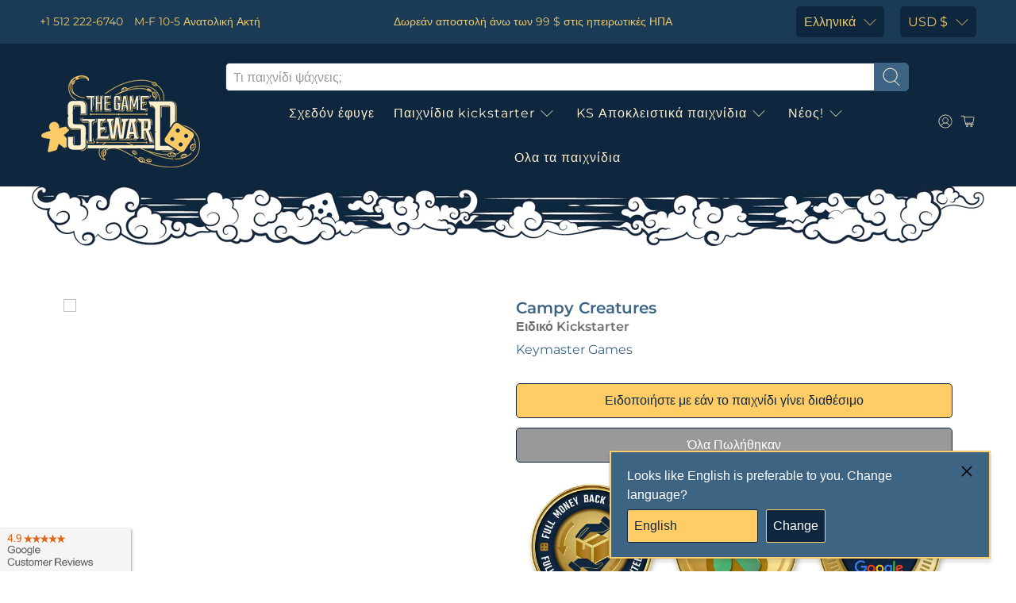

--- FILE ---
content_type: text/html; charset=utf-8
request_url: https://www.thegamesteward.com/el/products/campy-creatures-kickstarter-edition-board-game
body_size: 78998
content:
<!-- SPD -->

 <!doctype html> <!-- Preloads Images --> <!-- JadePuma Preloads -->

<!-- TGS Preload01 -->

  
 	<link rel="preload" as="image" href="//cdn.shopify.com/s/files/1/1915/6645/files/TGS_Logo_400x.png?v=1619993151"> <link rel="preload" as="image" href="https://cdn.shopify.com/s/files/1/1915/6645/files/badges_mobile__money_back-web_300x.jpg?v=1132880146925970466"> <link rel="preload" as="image" href="https://cdn.shopify.com/s/files/1/1915/6645/files/badges_mobile__google_rating-web_300x.jpg?v=3539212346997287705"> <!-- Preload Images -->
<html lang="el" dir="ltr">
<head><!-- /snippets/ls-head.liquid -->
<!-- /snippets/ls-sdk.liquid -->
<script type="text/javascript">
  window.LangShopConfig = {
    "currentLanguage": "el",
    "currentCurrency": "usd",
    "currentCountry": "US",
    "shopifyLocales":[{"code":"en","rootUrl":"\/"},{"code":"ar","rootUrl":"\/ar"},{"code":"da","rootUrl":"\/da"},{"code":"nl","rootUrl":"\/nl"},{"code":"fi","rootUrl":"\/fi"},{"code":"fr","rootUrl":"\/fr"},{"code":"de","rootUrl":"\/de"},{"code":"el","rootUrl":"\/el"},{"code":"he","rootUrl":"\/he"},{"code":"hu","rootUrl":"\/hu"},{"code":"it","rootUrl":"\/it"},{"code":"ja","rootUrl":"\/ja"},{"code":"ko","rootUrl":"\/ko"},{"code":"pl","rootUrl":"\/pl"},{"code":"sv","rootUrl":"\/sv"},{"code":"th","rootUrl":"\/th"},{"code":"es","rootUrl":"\/es"},{"code":"pt-PT","rootUrl":"\/pt"},{"code":"zh-CN","rootUrl":"\/zh-hans"},{"code":"zh-TW","rootUrl":"\/zh-hant"}    ]
,"shopifyCurrencies": ["AUD","CAD","CHF","CNY","DKK","EUR","GBP","HKD","HUF","IDR","ILS","INR","JPY","KRW","MXN","NOK","NZD","PLN","SAR","SEK","SGD","THB","TWD","UAH","USD","ZAR"],
    "originalLanguage":{"code":"en","alias":null,"title":"English","icon":null,"published":true,"active":false},
    "targetLanguages":[{"code":"ar","alias":null,"title":"Arabic","icon":null,"published":true,"active":true},{"code":"da","alias":null,"title":"Danish","icon":null,"published":true,"active":true},{"code":"de","alias":null,"title":"German","icon":null,"published":true,"active":true},{"code":"el","alias":null,"title":"Greek","icon":null,"published":true,"active":true},{"code":"es","alias":null,"title":"Spanish","icon":null,"published":true,"active":true},{"code":"fi","alias":null,"title":"Finnish","icon":null,"published":true,"active":true},{"code":"fr","alias":null,"title":"French","icon":null,"published":true,"active":true},{"code":"he","alias":null,"title":"Hebrew","icon":null,"published":true,"active":true},{"code":"hu","alias":null,"title":"Hungarian","icon":null,"published":true,"active":true},{"code":"it","alias":null,"title":"Italian","icon":null,"published":true,"active":true},{"code":"ja","alias":null,"title":"Japanese","icon":null,"published":true,"active":true},{"code":"ko","alias":null,"title":"Korean","icon":null,"published":true,"active":true},{"code":"nl","alias":null,"title":"Dutch","icon":null,"published":true,"active":true},{"code":"pl","alias":null,"title":"Polish","icon":null,"published":true,"active":true},{"code":"pt-BR","alias":null,"title":"Portuguese (Brazil)","icon":null,"published":true,"active":true},{"code":"pt-PT","alias":null,"title":"Portuguese (Portugal)","icon":null,"published":true,"active":true},{"code":"sv","alias":null,"title":"Swedish","icon":null,"published":true,"active":true},{"code":"th","alias":null,"title":"Thai","icon":null,"published":true,"active":true},{"code":"zh-CN","alias":null,"title":"Chinese (China)","icon":null,"published":true,"active":true},{"code":"zh-TW","alias":null,"title":"Chinese (Taiwan)","icon":null,"published":true,"active":true}],
    "languagesSwitchers":{"languageCurrency":{"status":"admin-only","desktop":{"isActive":true,"generalCustomize":{"template":0,"displayed":"language-currency","language":"name","languageFlag":true,"currency":"code","currencyFlag":true,"switcher":"floating","position":"top-left","verticalSliderValue":15,"verticalSliderDimension":"px","horizontalSliderValue":15,"horizontalSliderDimension":"px"},"advancedCustomize":{"switcherStyle":{"flagRounding":0,"flagRoundingDimension":"px","flagPosition":"left","backgroundColor":"#FFFFFF","padding":{"left":16,"top":14,"right":16,"bottom":14},"paddingDimension":"px","fontSize":18,"fontSizeDimension":"px","fontFamily":"inherit","fontColor":"#202223","borderWidth":0,"borderWidthDimension":"px","borderRadius":0,"borderRadiusDimension":"px","borderColor":"#FFFFFF"},"dropDownStyle":{"backgroundColor":"#FFFFFF","padding":{"left":16,"top":12,"right":16,"bottom":12},"paddingDimension":"px","fontSize":18,"fontSizeDimension":"px","fontFamily":"inherit","fontColor":"#202223","borderWidth":0,"borderWidthDimension":"px","borderRadius":0,"borderRadiusDimension":"px","borderColor":"#FFFFFF"},"arrow":{"size":6,"sizeDimension":"px","color":"#1D1D1D"}}},"mobile":{"isActive":true,"sameAsDesktop":false,"generalCustomize":{"template":0,"displayed":"language-currency","language":"name","languageFlag":true,"currency":"code","currencyFlag":true,"switcher":"floating","position":"top-left","verticalSliderValue":15,"verticalSliderDimension":"px","horizontalSliderValue":15,"horizontalSliderDimension":"px"},"advancedCustomize":{"switcherStyle":{"flagRounding":0,"flagRoundingDimension":"px","flagPosition":"left","backgroundColor":"#FFFFFF","padding":{"left":16,"top":14,"right":16,"bottom":14},"paddingDimension":"px","fontSize":18,"fontSizeDimension":"px","fontFamily":"inherit","fontColor":"#202223","borderWidth":0,"borderWidthDimension":"px","borderRadius":0,"borderRadiusDimension":"px","borderColor":"#FFFFFF"},"dropDownStyle":{"backgroundColor":"#FFFFFF","padding":{"left":16,"top":12,"right":16,"bottom":12},"paddingDimension":"px","fontSize":18,"fontSizeDimension":"px","fontFamily":"inherit","fontColor":"#202223","borderWidth":0,"borderWidthDimension":"px","borderRadius":0,"borderRadiusDimension":"px","borderColor":"#FFFFFF"},"arrow":{"size":6,"sizeDimension":"px","color":"#1D1D1D"}}},"isDefault":false},"autoDetection":{"status":"admin","alertType":"popup","popupContainer":{"position":"center","backgroundColor":"#FFFFFF","width":700,"widthDimension":"px","padding":{"left":20,"top":20,"right":20,"bottom":20},"paddingDimension":"px","borderWidth":0,"borderWidthDimension":"px","borderRadius":8,"borderRadiusDimension":"px","borderColor":"#FFFFFF","fontSize":18,"fontSizeDimension":"px","fontFamily":"inherit","fontColor":"#202223"},"bannerContainer":{"position":"top","backgroundColor":"#FFFFFF","width":8,"widthDimension":"px","padding":{"left":20,"top":20,"right":20,"bottom":20},"paddingDimension":"px","borderWidth":0,"borderWidthDimension":"px","borderRadius":8,"borderRadiusDimension":"px","borderColor":"#FFFFFF","fontSize":18,"fontSizeDimension":"px","fontFamily":"inherit","fontColor":"#202223"},"selectorContainer":{"backgroundColor":"#FFFFFF","padding":{"left":8,"top":8,"right":8,"bottom":8},"paddingDimension":"px","borderWidth":0,"borderWidthDimension":"px","borderRadius":8,"borderRadiusDimension":"px","borderColor":"#FFFFFF","fontSize":18,"fontSizeDimension":"px","fontFamily":"inherit","fontColor":"#202223"},"button":{"backgroundColor":"#FFFFFF","padding":{"left":8,"top":8,"right":8,"bottom":8},"paddingDimension":"px","borderWidth":0,"borderWidthDimension":"px","borderRadius":8,"borderRadiusDimension":"px","borderColor":"#FFFFFF","fontSize":18,"fontSizeDimension":"px","fontFamily":"inherit","fontColor":"#202223"},"closeIcon":{"size":16,"sizeDimension":"px","color":"#1D1D1D"}}},
    "defaultCurrency":{"code":"usd","title":"US Dollar","icon":null,"rate":1,"formatWithCurrency":" \u003cspan class=money\u003e${{amount}}\u003c\/span\u003e ","formatWithoutCurrency":" \u003cspan class=money\u003e${{amount}}\u003c\/span\u003e "},
    "targetCurrencies":[{"code":"eur","title":"Euro","icon":null,"rate":0.9807,"formatWithCurrency":"€{{amount}} EUR","formatWithoutCurrency":"€{{amount}}"},{"code":"aud","title":"Australian Dollar","icon":null,"rate":1.4311,"formatWithCurrency":"${{amount}} AUD","formatWithoutCurrency":"${{amount}}"},{"code":"brl","title":"Brazilian Real","icon":null,"rate":5.1116,"formatWithCurrency":"${{amount}} BRL","formatWithoutCurrency":"${{amount}}"},{"code":"nok","title":"Norwegian Krone","icon":null,"rate":9.7338,"formatWithCurrency":" {{amount}} NOK","formatWithoutCurrency":" {{amount}}"},{"code":"cad","title":"Canadian Dollar","icon":null,"rate":1.286,"formatWithCurrency":"${{amount}} CAD","formatWithoutCurrency":"${{amount}}"},{"code":"chf","title":"Swiss Franc","icon":null,"rate":0.9551,"formatWithCurrency":" {{amount}} CHF","formatWithoutCurrency":" {{amount}}"},{"code":"nzd","title":"New Zealand Dollar","icon":null,"rate":1.5902,"formatWithCurrency":"${{amount}} NZD","formatWithoutCurrency":"${{amount}}"},{"code":"cny","title":"Yuan Renminbi","icon":null,"rate":6.7509,"formatWithCurrency":"¥{{amount}} CNY","formatWithoutCurrency":"¥{{amount}}"},{"code":"dkk","title":"Danish Krone","icon":null,"rate":7.2972,"formatWithCurrency":" {{amount}} DKK","formatWithoutCurrency":" {{amount}}"},{"code":"gbp","title":"Pound Sterling","icon":null,"rate":0.8275,"formatWithCurrency":"£{{amount}} GBP","formatWithoutCurrency":"£{{amount}}"},{"code":"hkd","title":"Hong Kong Dollar","icon":null,"rate":7.8499,"formatWithCurrency":"${{amount}} HKD","formatWithoutCurrency":"${{amount}}"},{"code":"huf","title":"Forint","icon":null,"rate":386.6399,"formatWithCurrency":" {{amount}} HUF","formatWithoutCurrency":" {{amount}}"},{"code":"ils","title":"New Israeli Sheqel","icon":null,"rate":3.3081,"formatWithCurrency":"₪{{amount}} ILS","formatWithoutCurrency":"₪{{amount}}"},{"code":"inr","title":"Indian Rupee","icon":null,"rate":79.6021,"formatWithCurrency":"₹{{amount}} INR","formatWithoutCurrency":"₹{{amount}}"},{"code":"isk","title":"Iceland Krona","icon":null,"rate":137.5902,"formatWithCurrency":" {{amount}} ISK","formatWithoutCurrency":" {{amount}}"},{"code":"jpy","title":"Yen","icon":null,"rate":134.843,"formatWithCurrency":"¥{{amount}} JPY","formatWithoutCurrency":"¥{{amount}}"},{"code":"krw","title":"Won","icon":null,"rate":1299.7545,"formatWithCurrency":"₩{{amount}} KRW","formatWithoutCurrency":"₩{{amount}}"},{"code":"mxn","title":"Mexican Peso","icon":null,"rate":20.2556,"formatWithCurrency":"${{amount}} MXN","formatWithoutCurrency":"${{amount}}"},{"code":"sar","title":"Saudi Riyal","icon":null,"rate":3.7587,"formatWithCurrency":" {{amount}} SAR","formatWithoutCurrency":" {{amount}}"},{"code":"sek","title":"Swedish Krona","icon":null,"rate":10.1438,"formatWithCurrency":" {{amount}} SEK","formatWithoutCurrency":" {{amount}}"},{"code":"sgd","title":"Singapore Dollar","icon":null,"rate":1.3783,"formatWithCurrency":" {{amount}} SGD","formatWithoutCurrency":" {{amount}}"},{"code":"thb","title":"Baht","icon":null,"rate":35.5402,"formatWithCurrency":" {{amount}} THB","formatWithoutCurrency":" {{amount}}"},{"code":"twd","title":"New Taiwan Dollar","icon":null,"rate":30.0157,"formatWithCurrency":"${{amount}} TWD","formatWithoutCurrency":"${{amount}}"}],
    "currenciesSwitchers":[{"id":8031092290,"title":null,"type":"dropdown","status":"disabled","display":"all","position":"bottom-left","offset":"10px 10px","shortTitles":true,"isolateStyles":false,"icons":"rounded","sprite":"flags","defaultStyles":true,"devices":{"mobile":{"visible":true,"minWidth":null,"maxWidth":{"value":480,"dimension":"px"}},"tablet":{"visible":true,"minWidth":{"value":481,"dimension":"px"},"maxWidth":{"value":1023,"dimension":"px"}},"desktop":{"visible":true,"minWidth":{"value":1024,"dimension":"px"},"maxWidth":null}},"styles":{"dropdown":{"activeContainer":{"padding":{"top":{"value":8,"dimension":"px"},"right":{"value":10,"dimension":"px"},"bottom":{"value":8,"dimension":"px"},"left":{"value":10,"dimension":"px"}},"background":"rgba(255,255,255,.95)","borderRadius":{"topLeft":{"value":0,"dimension":"px"},"topRight":{"value":0,"dimension":"px"},"bottomLeft":{"value":0,"dimension":"px"},"bottomRight":{"value":0,"dimension":"px"}},"borderTop":{"color":"rgba(224, 224, 224, 1)","style":"solid","width":{"value":1,"dimension":"px"}},"borderRight":{"color":"rgba(224, 224, 224, 1)","style":"solid","width":{"value":1,"dimension":"px"}},"borderBottom":{"color":"rgba(224, 224, 224, 1)","style":"solid","width":{"value":1,"dimension":"px"}},"borderLeft":{"color":"rgba(224, 224, 224, 1)","style":"solid","width":{"value":1,"dimension":"px"}}},"activeContainerHovered":null,"activeItem":{"fontSize":{"value":13,"dimension":"px"},"fontFamily":"Open Sans","color":"rgba(39, 46, 49, 1)"},"activeItemHovered":null,"activeItemIcon":{"offset":{"value":10,"dimension":"px"},"position":"left"},"dropdownContainer":{"animation":"sliding","background":"rgba(255,255,255,.95)","borderRadius":{"topLeft":{"value":0,"dimension":"px"},"topRight":{"value":0,"dimension":"px"},"bottomLeft":{"value":0,"dimension":"px"},"bottomRight":{"value":0,"dimension":"px"}},"borderTop":{"color":"rgba(224, 224, 224, 1)","style":"solid","width":{"value":1,"dimension":"px"}},"borderRight":{"color":"rgba(224, 224, 224, 1)","style":"solid","width":{"value":1,"dimension":"px"}},"borderBottom":{"color":"rgba(224, 224, 224, 1)","style":"solid","width":{"value":1,"dimension":"px"}},"borderLeft":{"color":"rgba(224, 224, 224, 1)","style":"solid","width":{"value":1,"dimension":"px"}},"padding":{"top":{"value":0,"dimension":"px"},"right":{"value":0,"dimension":"px"},"bottom":{"value":0,"dimension":"px"},"left":{"value":0,"dimension":"px"}}},"dropdownContainerHovered":null,"dropdownItem":{"padding":{"top":{"value":8,"dimension":"px"},"right":{"value":10,"dimension":"px"},"bottom":{"value":8,"dimension":"px"},"left":{"value":10,"dimension":"px"}},"fontSize":{"value":13,"dimension":"px"},"fontFamily":"Open Sans","color":"rgba(39, 46, 49, 1)"},"dropdownItemHovered":{"color":"rgba(27, 160, 227, 1)"},"dropdownItemIcon":{"position":"left","offset":{"value":10,"dimension":"px"}},"arrow":{"color":"rgba(39, 46, 49, 1)","position":"right","offset":{"value":20,"dimension":"px"},"size":{"value":6,"dimension":"px"}}},"inline":{"container":{"background":"rgba(255,255,255,.95)","borderRadius":{"topLeft":{"value":4,"dimension":"px"},"topRight":{"value":4,"dimension":"px"},"bottomLeft":{"value":4,"dimension":"px"},"bottomRight":{"value":4,"dimension":"px"}},"borderTop":{"color":"rgba(224, 224, 224, 1)","style":"solid","width":{"value":1,"dimension":"px"}},"borderRight":{"color":"rgba(224, 224, 224, 1)","style":"solid","width":{"value":1,"dimension":"px"}},"borderBottom":{"color":"rgba(224, 224, 224, 1)","style":"solid","width":{"value":1,"dimension":"px"}},"borderLeft":{"color":"rgba(224, 224, 224, 1)","style":"solid","width":{"value":1,"dimension":"px"}}},"containerHovered":null,"item":{"background":"transparent","padding":{"top":{"value":8,"dimension":"px"},"right":{"value":10,"dimension":"px"},"bottom":{"value":8,"dimension":"px"},"left":{"value":10,"dimension":"px"}},"fontSize":{"value":13,"dimension":"px"},"fontFamily":"Open Sans","color":"rgba(39, 46, 49, 1)"},"itemHovered":{"background":"rgba(245, 245, 245, 1)","color":"rgba(39, 46, 49, 1)"},"itemActive":{"background":"rgba(245, 245, 245, 1)","color":"rgba(27, 160, 227, 1)"},"itemIcon":{"position":"left","offset":{"value":10,"dimension":"px"}}},"ios":{"activeContainer":{"padding":{"top":{"value":0,"dimension":"px"},"right":{"value":0,"dimension":"px"},"bottom":{"value":0,"dimension":"px"},"left":{"value":0,"dimension":"px"}},"background":"rgba(255,255,255,.95)","borderRadius":{"topLeft":{"value":0,"dimension":"px"},"topRight":{"value":0,"dimension":"px"},"bottomLeft":{"value":0,"dimension":"px"},"bottomRight":{"value":0,"dimension":"px"}},"borderTop":{"color":"rgba(224, 224, 224, 1)","style":"solid","width":{"value":1,"dimension":"px"}},"borderRight":{"color":"rgba(224, 224, 224, 1)","style":"solid","width":{"value":1,"dimension":"px"}},"borderBottom":{"color":"rgba(224, 224, 224, 1)","style":"solid","width":{"value":1,"dimension":"px"}},"borderLeft":{"color":"rgba(224, 224, 224, 1)","style":"solid","width":{"value":1,"dimension":"px"}}},"activeContainerHovered":null,"activeItem":{"fontSize":{"value":13,"dimension":"px"},"fontFamily":"Open Sans","color":"rgba(39, 46, 49, 1)","padding":{"top":{"value":8,"dimension":"px"},"right":{"value":10,"dimension":"px"},"bottom":{"value":8,"dimension":"px"},"left":{"value":10,"dimension":"px"}}},"activeItemHovered":null,"activeItemIcon":{"position":"left","offset":{"value":10,"dimension":"px"}},"modalOverlay":{"background":"rgba(0, 0, 0, 0.7)"},"wheelButtonsContainer":{"background":"rgba(255, 255, 255, 1)","padding":{"top":{"value":8,"dimension":"px"},"right":{"value":10,"dimension":"px"},"bottom":{"value":8,"dimension":"px"},"left":{"value":10,"dimension":"px"}},"borderTop":{"color":"rgba(224, 224, 224, 1)","style":"solid","width":{"value":0,"dimension":"px"}},"borderRight":{"color":"rgba(224, 224, 224, 1)","style":"solid","width":{"value":0,"dimension":"px"}},"borderBottom":{"color":"rgba(224, 224, 224, 1)","style":"solid","width":{"value":1,"dimension":"px"}},"borderLeft":{"color":"rgba(224, 224, 224, 1)","style":"solid","width":{"value":0,"dimension":"px"}}},"wheelCloseButton":{"fontSize":{"value":14,"dimension":"px"},"fontFamily":"Open Sans","color":"rgba(39, 46, 49, 1)","fontWeight":"bold"},"wheelCloseButtonHover":null,"wheelSubmitButton":{"fontSize":{"value":14,"dimension":"px"},"fontFamily":"Open Sans","color":"rgba(39, 46, 49, 1)","fontWeight":"bold"},"wheelSubmitButtonHover":null,"wheelPanelContainer":{"background":"rgba(255, 255, 255, 1)"},"wheelLine":{"borderTop":{"color":"rgba(224, 224, 224, 1)","style":"solid","width":{"value":1,"dimension":"px"}},"borderRight":{"color":"rgba(224, 224, 224, 1)","style":"solid","width":{"value":0,"dimension":"px"}},"borderBottom":{"color":"rgba(224, 224, 224, 1)","style":"solid","width":{"value":1,"dimension":"px"}},"borderLeft":{"color":"rgba(224, 224, 224, 1)","style":"solid","width":{"value":0,"dimension":"px"}}},"wheelItem":{"background":"transparent","padding":{"top":{"value":8,"dimension":"px"},"right":{"value":10,"dimension":"px"},"bottom":{"value":8,"dimension":"px"},"left":{"value":10,"dimension":"px"}},"fontSize":{"value":13,"dimension":"px"},"fontFamily":"Open Sans","color":"rgba(39, 46, 49, 1)","justifyContent":"flex-start"},"wheelItemIcon":{"position":"left","offset":{"value":10,"dimension":"px"}}},"modal":{"activeContainer":{"padding":{"top":{"value":0,"dimension":"px"},"right":{"value":0,"dimension":"px"},"bottom":{"value":0,"dimension":"px"},"left":{"value":0,"dimension":"px"}},"background":"rgba(255,255,255,.95)","borderRadius":{"topLeft":{"value":0,"dimension":"px"},"topRight":{"value":0,"dimension":"px"},"bottomLeft":{"value":0,"dimension":"px"},"bottomRight":{"value":0,"dimension":"px"}},"borderTop":{"color":"rgba(224, 224, 224, 1)","style":"solid","width":{"value":1,"dimension":"px"}},"borderRight":{"color":"rgba(224, 224, 224, 1)","style":"solid","width":{"value":1,"dimension":"px"}},"borderBottom":{"color":"rgba(224, 224, 224, 1)","style":"solid","width":{"value":1,"dimension":"px"}},"borderLeft":{"color":"rgba(224, 224, 224, 1)","style":"solid","width":{"value":1,"dimension":"px"}}},"activeContainerHovered":null,"activeItem":{"fontSize":{"value":13,"dimension":"px"},"fontFamily":"Open Sans","color":"rgba(39, 46, 49, 1)","padding":{"top":{"value":8,"dimension":"px"},"right":{"value":10,"dimension":"px"},"bottom":{"value":8,"dimension":"px"},"left":{"value":10,"dimension":"px"}}},"activeItemHovered":null,"activeItemIcon":{"position":"left","offset":{"value":10,"dimension":"px"}},"modalOverlay":{"background":"rgba(0, 0, 0, 0.7)"},"modalContent":{"animation":"sliding-down","background":"rgba(255, 255, 255, 1)","maxHeight":{"value":80,"dimension":"vh"},"maxWidth":{"value":80,"dimension":"vw"},"width":{"value":320,"dimension":"px"}},"modalContentHover":null,"modalItem":{"reverseElements":true,"fontSize":{"value":11,"dimension":"px"},"fontFamily":"Open Sans","color":"rgba(102, 102, 102, 1)","textTransform":"uppercase","fontWeight":"bold","justifyContent":"space-between","letterSpacing":{"value":3,"dimension":"px"},"padding":{"top":{"value":20,"dimension":"px"},"right":{"value":26,"dimension":"px"},"bottom":{"value":20,"dimension":"px"},"left":{"value":26,"dimension":"px"}}},"modalItemIcon":{"offset":{"value":20,"dimension":"px"}},"modalItemRadio":{"size":{"value":20,"dimension":"px"},"offset":{"value":20,"dimension":"px"},"color":"rgba(193, 202, 202, 1)"},"modalItemHovered":{"background":"rgba(255, 103, 99, 0.5)","color":"rgba(254, 236, 233, 1)"},"modalItemHoveredRadio":{"size":{"value":20,"dimension":"px"},"offset":{"value":20,"dimension":"px"},"color":"rgba(254, 236, 233, 1)"},"modalActiveItem":{"fontSize":{"value":15,"dimension":"px"},"color":"rgba(254, 236, 233, 1)","background":"rgba(255, 103, 99, 1)"},"modalActiveItemRadio":{"size":{"value":24,"dimension":"px"},"offset":{"value":18,"dimension":"px"},"color":"rgba(255, 255, 255, 1)"},"modalActiveItemHovered":null,"modalActiveItemHoveredRadio":null},"select":{"container":{"background":"rgba(255,255,255, 1)","borderRadius":{"topLeft":{"value":4,"dimension":"px"},"topRight":{"value":4,"dimension":"px"},"bottomLeft":{"value":4,"dimension":"px"},"bottomRight":{"value":4,"dimension":"px"}},"borderTop":{"color":"rgba(204, 204, 204, 1)","style":"solid","width":{"value":1,"dimension":"px"}},"borderRight":{"color":"rgba(204, 204, 204, 1)","style":"solid","width":{"value":1,"dimension":"px"}},"borderBottom":{"color":"rgba(204, 204, 204, 1)","style":"solid","width":{"value":1,"dimension":"px"}},"borderLeft":{"color":"rgba(204, 204, 204, 1)","style":"solid","width":{"value":1,"dimension":"px"}}},"text":{"padding":{"top":{"value":5,"dimension":"px"},"right":{"value":8,"dimension":"px"},"bottom":{"value":5,"dimension":"px"},"left":{"value":8,"dimension":"px"}},"fontSize":{"value":13,"dimension":"px"},"fontFamily":"Open Sans","color":"rgba(39, 46, 49, 1)"}}}}],
    "languageDetection":"browser",
    "languagesCountries":[{"code":"en","countries":["as","ai","ag","aw","au","bs","bh","bd","bb","bz","bm","bw","br","io","bn","kh","ca","ky","cx","cc","ck","cr","cy","dm","eg","et","fk","fj","gm","gh","gi","gr","gl","gd","gu","gg","gy","hk","in","id","ie","im","il","jm","je","jo","ke","ki","kr","kw","la","lb","ls","lr","ly","my","mv","mt","mh","mu","fm","ms","na","nr","np","an","nz","ni","ng","nu","nf","mp","om","pk","pw","pa","pg","ph","pn","pr","qa","rw","sh","kn","lc","vc","ws","sc","sl","sg","sb","so","za","gs","lk","sd","sr","sz","sy","tz","th","tl","tk","to","tt","tc","tv","ug","ua","ae","gb","us","um","vn","vg","vi","zm","zw","bq","ss","sx"]},{"code":"de","countries":["ar","at","be","dk","de","is","it","li","lu","ch"]},{"code":"fr","countries":["bj","bf","bi","cm","cf","td","km","cg","cd","ci","dj","gq","fr","gf","pf","tf","ga","gp","gn","ht","va","mg","ml","mq","mr","yt","mc","ma","nc","ne","re","bl","mf","pm","sn","tg","tn","vu","wf"]},{"code":"ja","countries":["jp"]},{"code":"sv","countries":["ax","fi","se"]},{"code":"zh-CN","countries":[]}],
    "languagesBrowsers":[{"code":"en","browsers":["en","en-AU","en-US","en-BZ","en-CA","en-CB","en-GB","en-IN","en-IE","en-JM","en-NZ","en-PH","en-ZA","en-TT"]},{"code":"de","browsers":["de","de-AT","de-DE","de-LI","de-LU","de-CH"]},{"code":"fr","browsers":["fr","fr-BE","fr-CA","fr-FR","fr-LU","fr-CH"]},{"code":"ja","browsers":["ja"]},{"code":"sv","browsers":["sv"]},{"code":"zh-CN","browsers":["zh","zh-CN"]},{"code":"ar","browsers":["ar","ar-DZ","ar-BH","ar-EG","ar-IQ","ar-JO","ar-KW","ar-LB","ar-LY","ar-MA","ar-OM","ar-QA","ar-SA","ar-SY","ar-TN","ar-AE","ar-YE"]},{"code":"da","browsers":["da"]},{"code":"el","browsers":["el"]},{"code":"es","browsers":["es","es-AR","es-BO","es-CL","es-CO","es-CR","es-DO","es-EC","es-SV","es-GT","es-HN","es-419","es-MX","es-NI","es-PA","es-PY","es-PE","es-PR","es-ES","es-US","es-UY","es-VE"]},{"code":"fi","browsers":["fi"]},{"code":"he","browsers":["he"]},{"code":"hu","browsers":["hu"]},{"code":"it","browsers":["it","it-IT","it-CH"]},{"code":"ko","browsers":["ko"]},{"code":"nl","browsers":["nl","nl-NL"]},{"code":"pl","browsers":["pl"]},{"code":"pt-BR","browsers":["pt-BR"]},{"code":"pt-PT","browsers":["pt","pt-PT"]},{"code":"th","browsers":["th"]},{"code":"zh-TW","browsers":["zh-TW","lzh","zh-HK","zh-MO","zh-SG"]}],
    "currencyDetection":"location",
    "currenciesLanguages":[{"code":"usd","languages":[]},{"code":"jpy","languages":["ja"]},{"code":"eur","languages":["sq","eu","bs","br","ca","co","hr","et","fi","fr","fy","gl","de","el","hu","ga","it","la","mt","oc","ru","sr","sh","sk","sl","sv","tr"]},{"code":"gbp","languages":["pt","gd","cy"]},{"code":"aud","languages":["zh","ms"]}],
    "currenciesCountries":[{"code":"usd","countries":["as","bq","ec","fm","gu","io","mh","mp","pr","pw","sv","tc","tl","um","us","vg","vi"]},{"code":"eur","countries":["ad","at","ax","be","bl","cy","de","ee","es","fi","gf","gp","gr","ie","it","xk","lu","mc","me","mf","mq","mt","nl","pm","pt","re","si","sk","sm","tf","va","yt"]},{"code":"gbp","countries":["gb","gg","gs","im","je"]},{"code":"cad","countries":["ca"]},{"code":"aud","countries":["au","cc","cx","hm","ki","nf","nr","tv"]},{"code":"nzd","countries":["ck","nu","nz","pn","tk"]},{"code":"hkd","countries":["hk"]},{"code":"twd","countries":["tw"]},{"code":"jpy","countries":["jp"]},{"code":"nok","countries":["bv","no","sj"]},{"code":"dkk","countries":["dk","fo","gl"]},{"code":"krw","countries":["kr"]},{"code":"ils","countries":["il","ps"]},{"code":"thb","countries":["th"]},{"code":"brl","countries":["br"]},{"code":"cny","countries":["cn"]},{"code":"chf","countries":["ch","li"]},{"code":"sek","countries":["se"]},{"code":"huf","countries":["hu"]}],
    "recommendationAlert":{"type":"popup","status":"published","isolateStyles":false,"styles":{"banner":{"bannerContainer":{"position":"top","spacing":10,"borderTop":{"color":"rgba(0,0,0,0.2)","style":"solid","width":{"value":0,"dimension":"px"}},"borderRight":{"color":"rgba(0,0,0,0.2)","style":"solid","width":{"value":0,"dimension":"px"}},"borderBottom":{"color":"rgba(0,0,0,0.2)","style":"solid","width":{"value":1,"dimension":"px"}},"borderLeft":{"color":"rgba(0,0,0,0.2)","style":"solid","width":{"value":0,"dimension":"px"}},"padding":{"top":{"value":23,"dimension":"px"},"right":{"value":55,"dimension":"px"},"bottom":{"value":23,"dimension":"px"},"left":{"value":55,"dimension":"px"}},"background":"rgba(255, 255, 255, 1)"},"bannerMessage":{"fontSize":{"value":16,"dimension":"px"}},"selectorContainer":{"background":"rgba(244,244,244, 1)","borderRadius":{"topLeft":{"value":2,"dimension":"px"},"topRight":{"value":2,"dimension":"px"},"bottomLeft":{"value":2,"dimension":"px"},"bottomRight":{"value":2,"dimension":"px"}},"borderTop":{"color":"rgba(204, 204, 204, 1)","style":"solid","width":{"value":0,"dimension":"px"}},"borderRight":{"color":"rgba(204, 204, 204, 1)","style":"solid","width":{"value":0,"dimension":"px"}},"borderBottom":{"color":"rgba(204, 204, 204, 1)","style":"solid","width":{"value":0,"dimension":"px"}},"borderLeft":{"color":"rgba(204, 204, 204, 1)","style":"solid","width":{"value":0,"dimension":"px"}}},"selectorContainerHovered":null,"selectorText":{"padding":{"top":{"value":8,"dimension":"px"},"right":{"value":8,"dimension":"px"},"bottom":{"value":8,"dimension":"px"},"left":{"value":8,"dimension":"px"}},"fontSize":{"value":16,"dimension":"px"},"fontFamily":"Open Sans","color":"rgba(39, 46, 49, 1)"},"selectorTextHovered":null,"changeButton":{"borderTop":{"color":"transparent","style":"solid","width":{"value":0,"dimension":"px"}},"borderRight":{"color":"transparent","style":"solid","width":{"value":0,"dimension":"px"}},"borderBottom":{"color":"transparent","style":"solid","width":{"value":0,"dimension":"px"}},"borderLeft":{"color":"transparent","style":"solid","width":{"value":0,"dimension":"px"}},"fontSize":{"value":16,"dimension":"px"},"borderRadius":{"topLeft":{"value":2,"dimension":"px"},"topRight":{"value":2,"dimension":"px"},"bottomLeft":{"value":2,"dimension":"px"},"bottomRight":{"value":2,"dimension":"px"}},"padding":{"top":{"value":8,"dimension":"px"},"right":{"value":8,"dimension":"px"},"bottom":{"value":8,"dimension":"px"},"left":{"value":8,"dimension":"px"}},"background":"rgba(0, 0, 0, 1)","color":"rgba(255, 255, 255, 1)"},"changeButtonHovered":null,"closeButton":{"fontSize":{"value":16,"dimension":"px"},"color":"rgba(0, 0, 0, 1)"},"closeButtonHovered":null},"popup":{"popupContainer":{"maxWidth":{"value":30,"dimension":"rem"},"position":"bottom-right","spacing":10,"offset":{"value":1,"dimension":"em"},"borderTop":{"color":"rgba(255, 204, 102, 1)","style":"solid","width":{"value":2,"dimension":"px"}},"borderRight":{"color":"rgba(255, 204, 102, 1)","style":"solid","width":{"value":2,"dimension":"px"}},"borderBottom":{"color":"rgba(255, 204, 102, 1)","style":"solid","width":{"value":2,"dimension":"px"}},"borderLeft":{"color":"rgba(255, 204, 102, 1)","style":"solid","width":{"value":2,"dimension":"px"}},"borderRadius":{"topLeft":{"value":0,"dimension":"px"},"topRight":{"value":0,"dimension":"px"},"bottomLeft":{"value":0,"dimension":"px"},"bottomRight":{"value":0,"dimension":"px"}},"padding":{"top":{"value":15,"dimension":"px"},"right":{"value":20,"dimension":"px"},"bottom":{"value":15,"dimension":"px"},"left":{"value":20,"dimension":"px"}},"background":"rgba(61, 100, 131, 1)"},"popupMessage":{"fontSize":{"value":16,"dimension":"px"},"color":"rgba(255, 255, 255, 1)","fontFamily":"Arial"},"selectorContainer":{"background":"rgba(255, 204, 102, 1)","borderRadius":{"topLeft":{"value":2,"dimension":"px"},"topRight":{"value":2,"dimension":"px"},"bottomLeft":{"value":2,"dimension":"px"},"bottomRight":{"value":2,"dimension":"px"}},"borderTop":{"color":"rgba(14, 39, 62, 1)","style":"solid","width":{"value":1,"dimension":"px"}},"borderRight":{"color":"rgba(14, 39, 62, 1)","style":"solid","width":{"value":1,"dimension":"px"}},"borderBottom":{"color":"rgba(14, 39, 62, 1)","style":"solid","width":{"value":1,"dimension":"px"}},"borderLeft":{"color":"rgba(14, 39, 62, 1)","style":"solid","width":{"value":1,"dimension":"px"}}},"selectorContainerHovered":{"background":"rgba(255, 170, 0, 1)"},"selectorText":{"padding":{"top":{"value":8,"dimension":"px"},"right":{"value":8,"dimension":"px"},"bottom":{"value":8,"dimension":"px"},"left":{"value":8,"dimension":"px"}},"fontSize":{"value":16,"dimension":"px"},"fontFamily":"Open Sans","color":"rgba(14, 39, 62, 1)"},"selectorTextHovered":null,"changeButton":{"borderTop":{"color":"rgba(255, 204, 102, 1)","style":"solid","width":{"value":1,"dimension":"px"}},"borderRight":{"color":"rgba(255, 204, 102, 1)","style":"solid","width":{"value":1,"dimension":"px"}},"borderBottom":{"color":"rgba(255, 204, 102, 1)","style":"solid","width":{"value":1,"dimension":"px"}},"borderLeft":{"color":"rgba(255, 204, 102, 1)","style":"solid","width":{"value":1,"dimension":"px"}},"fontSize":{"value":16,"dimension":"px"},"borderRadius":{"topLeft":{"value":2,"dimension":"px"},"topRight":{"value":2,"dimension":"px"},"bottomLeft":{"value":2,"dimension":"px"},"bottomRight":{"value":2,"dimension":"px"}},"padding":{"top":{"value":8,"dimension":"px"},"right":{"value":8,"dimension":"px"},"bottom":{"value":8,"dimension":"px"},"left":{"value":8,"dimension":"px"}},"background":"rgba(14, 39, 62, 1)","color":"rgba(255, 255, 255, 1)","fontFamily":"Arial"},"changeButtonHovered":{"background":"rgba(61, 100, 131, 1)","borderRadius":{"bottomLeft":{"value":1,"dimension":"px"}}},"closeButton":{"fontSize":{"value":16,"dimension":"px"},"color":"rgba(0, 0, 0, 1)"},"closeButtonHovered":null}}},"currencyInQueryParam": false,
    "allowAutomaticRedirects":false,
    "storeMoneyFormat": "\u003cspan class=money\u003e${{amount}}\u003c\/span\u003e",
    "storeMoneyWithCurrencyFormat": "\u003cspan class=money\u003e${{amount}}\u003c\/span\u003e",
    "themeDynamics":[],
    "dynamicThemeDomObserverInterval":0,
    "abilities":[{"id":1,"name":"use-analytics","expiresAt":null},{"id":2,"name":"use-agency-translation","expiresAt":null},{"id":3,"name":"use-free-translation","expiresAt":null},{"id":4,"name":"use-pro-translation","expiresAt":null},{"id":5,"name":"use-export-import","expiresAt":null},{"id":6,"name":"use-suggestions","expiresAt":null},{"id":7,"name":"use-revisions","expiresAt":null},{"id":8,"name":"use-mappings","expiresAt":null},{"id":9,"name":"use-dynamic-replacements","expiresAt":null},{"id":10,"name":"use-localized-theme","expiresAt":null},{"id":11,"name":"use-third-party-apps","expiresAt":null},{"id":12,"name":"use-translate-new-resources","expiresAt":null},{"id":13,"name":"use-selectors-customization","expiresAt":null},{"id":14,"name":"disable-branding","expiresAt":null},{"id":15,"name":"configure-notifications","expiresAt":null},{"id":17,"name":"use-glossary","expiresAt":null},{"id":18,"name":"use-public-api","expiresAt":null},{"id":20,"name":"use-exclusion-rules","expiresAt":null}],
    "isAdmin":false,
    "isPreview":false,
    "i18n":{"en": {
            "recommendation_alert": {
                "currency_language_suggestion": "Looks like {{ language }} and {{ currency }} are preferable to you. Change language and currency?",
                "language_suggestion": "Looks like {{ language }} is preferable to you. Change language?",
                "currency_suggestion": "Looks like {{ currency }} is preferable for you. Change currency?",
                "change": "Change"
            },
            "switchers": {
                "ios_switcher": {
                    "done": "Done",
                    "close": "Close"
                }
            },
            "languages": {"en": "English"
,"ar": "Arabic"
,"da": "Danish"
,"de": "German"
,"el": "Greek"
,"es": "Spanish"
,"fi": "Finnish"
,"fr": "French"
,"he": "Hebrew"
,"hu": "Hungarian"
,"it": "Italian"
,"ja": "Japanese"
,"ko": "Korean"
,"nl": "Dutch"
,"pl": "Polish"
,"pt-BR": "Portuguese (Brazil)"
,"pt-PT": "Portuguese (Portugal)"
,"sv": "Swedish"
,"th": "Thai"
,"zh-CN": "Chinese (China)"
,"zh-TW": "Chinese (Taiwan)"

            },
            "currencies": {"usd": "USD $","eur": "EUR €","aud": "AUD $","brl": "BRL R$","nok": "NOK Kr","cad": "Canadian Dollar","chf": "CHF","nzd": "NZD $","cny": "CNY ¥","dkk": "DKK Kr.","gbp": "GBP £","hkd": "HKD $","huf": "HUF Ft","ils": "ILS ₪","inr": "INR ₹","isk": "ISK Kr","jpy": "JPY ¥","krw": "KRW ₩","mxn": "MXN $","sar": "SAR ر.س","sek": "SEK Kr","sgd": "SGD $","thb": "THB ฿","twd": "TWD $"}
        },"ar": {
            "recommendation_alert": {
                "currency_language_suggestion": "يشبه {{ language }} و {{ currency }} الأفضل لك. تغيير اللغة والعملة؟",
                "language_suggestion": "يشبه {{ language }} هو الأفضل لك. تغيير اللغة؟",
                "currency_suggestion": "يشبه {{ currency }} هو الأفضل بالنسبة لك. تغيير العملة؟",
                "change": "يتغيرون"
            },
            "switchers": {
                "ios_switcher": {
                    "done": null,
                    "close": null
                }
            },
            "languages": {"ar": "عربي"

            },
            "currencies": {"usd": null,"eur": "EUR €","aud": null,"brl": null,"nok": null,"cad": "CAD $","chf": null,"nzd": null,"cny": null,"dkk": null,"gbp": "GBP £","hkd": null,"huf": null,"ils": null,"inr": null,"isk": null,"jpy": null,"krw": null,"mxn": null,"sar": null,"sek": null,"sgd": null,"thb": null,"twd": null}
        },"da": {
            "recommendation_alert": {
                "currency_language_suggestion": "Ligner {{ language }} og {{ currency }} er at foretrække for dig. Skift sprog og valuta?",
                "language_suggestion": "Ligner {{ language }} er at foretrække for dig. Skift sprog?",
                "currency_suggestion": "Ligner {{ currency }} er at foretrække for dig. Skift valuta?",
                "change": "Lave om"
            },
            "switchers": {
                "ios_switcher": {
                    "done": null,
                    "close": null
                }
            },
            "languages": {"da": "Dansk"

            },
            "currencies": {"usd": null,"eur": "EUR €","aud": null,"brl": null,"nok": null,"cad": "CAD $","chf": null,"nzd": null,"cny": null,"dkk": "Danske kroner","gbp": "GBP £","hkd": null,"huf": null,"ils": null,"inr": null,"isk": null,"jpy": null,"krw": null,"mxn": null,"sar": null,"sek": null,"sgd": null,"thb": null,"twd": null}
        },"de": {
            "recommendation_alert": {
                "currency_language_suggestion": "Sieht aus wie {{ language }} und {{ currency }} sind dir vorzuziehen. Sprache und Währung ändern?",
                "language_suggestion": "Sieht aus wie {{ language }} ist dir vorzuziehen. Sprache ändern?",
                "currency_suggestion": "Sieht aus wie {{ currency }} ist für Sie bevorzugt. Währung ändern?",
                "change": "Ändern"
            },
            "switchers": {
                "ios_switcher": {
                    "done": null,
                    "close": null
                }
            },
            "languages": {"de": "Deutsch"

            },
            "currencies": {"usd": null,"eur": "EUR €","aud": null,"brl": null,"nok": null,"cad": "CAD $","chf": null,"nzd": null,"cny": null,"dkk": null,"gbp": "GBP £","hkd": null,"huf": null,"ils": null,"inr": null,"isk": null,"jpy": null,"krw": null,"mxn": null,"sar": null,"sek": null,"sgd": null,"thb": null,"twd": null}
        },"el": {
            "recommendation_alert": {
                "currency_language_suggestion": "Μοιάζει με {{ language }} και {{ currency }} είναι προτιμότερο από εσάς. Αλλαγή γλώσσας και νόμισμα;",
                "language_suggestion": "Μοιάζει με {{ language }} είναι προτιμότερο από εσάς. Αλλαξε γλώσσα?",
                "currency_suggestion": "Μοιάζει με {{ currency }} είναι προτιμότερο για εσάς. Αλλαγή νομίσματος;",
                "change": "Αλλαγή"
            },
            "switchers": {
                "ios_switcher": {
                    "done": null,
                    "close": null
                }
            },
            "languages": {"el": "Ελληνικά"

            },
            "currencies": {"usd": null,"eur": "EUR €","aud": null,"brl": null,"nok": null,"cad": "CAD $","chf": null,"nzd": null,"cny": null,"dkk": null,"gbp": "GBP £","hkd": null,"huf": null,"ils": null,"inr": null,"isk": null,"jpy": null,"krw": null,"mxn": null,"sar": null,"sek": null,"sgd": null,"thb": null,"twd": null}
        },"es": {
            "recommendation_alert": {
                "currency_language_suggestion": "Parece {{ language }} y {{ currency }} son preferibles para ti. ¿Cambiar el lenguaje y la moneda?",
                "language_suggestion": "Parece {{ language }} es preferible para ti ¿Cambiar idioma?",
                "currency_suggestion": "Parece {{ currency }} Es preferible para ti. Cambio de moneda?",
                "change": "Cambiar"
            },
            "switchers": {
                "ios_switcher": {
                    "done": null,
                    "close": null
                }
            },
            "languages": {"es": "Español"

            },
            "currencies": {"usd": null,"eur": "EUR €","aud": null,"brl": null,"nok": null,"cad": "CAD $","chf": null,"nzd": null,"cny": null,"dkk": null,"gbp": "GBP £","hkd": null,"huf": null,"ils": null,"inr": null,"isk": null,"jpy": null,"krw": null,"mxn": null,"sar": null,"sek": null,"sgd": null,"thb": null,"twd": null}
        },"fi": {
            "recommendation_alert": {
                "currency_language_suggestion": "Näyttää {{ language }} ja {{ currency }} ovat sinulle edullisia. Vaihda kieli ja valuutta?",
                "language_suggestion": "Näyttää {{ language }} on parempi sinulle. Vaihda kieltä?",
                "currency_suggestion": "Näyttää {{ currency }} on parempi sinulle. Muuta valuutta?",
                "change": "Muuttaa"
            },
            "switchers": {
                "ios_switcher": {
                    "done": null,
                    "close": null
                }
            },
            "languages": {"fi": "Suomi"

            },
            "currencies": {"usd": null,"eur": "EUR €","aud": null,"brl": null,"nok": null,"cad": "CAD $","chf": null,"nzd": null,"cny": null,"dkk": null,"gbp": "GBP £","hkd": null,"huf": null,"ils": null,"inr": null,"isk": null,"jpy": null,"krw": null,"mxn": null,"sar": null,"sek": null,"sgd": null,"thb": null,"twd": null}
        },"fr": {
            "recommendation_alert": {
                "currency_language_suggestion": "Ressemble à {{ language }} et {{ currency }} sont préférables pour vous. Changer la langue et la monnaie?",
                "language_suggestion": "Ressemble à {{ language }} est préférable pour vous. Changer de langue?",
                "currency_suggestion": "Ressemble à {{ currency }} est préférable pour vous. Changer de devise?",
                "change": "Changement"
            },
            "switchers": {
                "ios_switcher": {
                    "done": null,
                    "close": null
                }
            },
            "languages": {"fr": "Français"

            },
            "currencies": {"usd": null,"eur": "EUR €","aud": null,"brl": null,"nok": null,"cad": "CAD $","chf": null,"nzd": null,"cny": null,"dkk": null,"gbp": "GBP £","hkd": null,"huf": null,"ils": null,"inr": null,"isk": null,"jpy": null,"krw": null,"mxn": null,"sar": null,"sek": null,"sgd": null,"thb": null,"twd": null}
        },"he": {
            "recommendation_alert": {
                "currency_language_suggestion": "נראה כמו {{ language }} ו {{ currency }} עדיפים עליך. שנה שפה ומטבע?",
                "language_suggestion": "נראה כמו {{ language }} עדיף עליך. שנה שפה?",
                "currency_suggestion": "נראה כמו {{ currency }} עדיף עבורך. שינוי מטבע?",
                "change": "שינוי"
            },
            "switchers": {
                "ios_switcher": {
                    "done": null,
                    "close": null
                }
            },
            "languages": {"he": "עברית"

            },
            "currencies": {"usd": null,"eur": "EUR €","aud": null,"brl": null,"nok": null,"cad": "CAD $","chf": null,"nzd": null,"cny": null,"dkk": null,"gbp": "GBP £","hkd": null,"huf": null,"ils": null,"inr": null,"isk": null,"jpy": null,"krw": null,"mxn": null,"sar": null,"sek": null,"sgd": null,"thb": null,"twd": null}
        },"hu": {
            "recommendation_alert": {
                "currency_language_suggestion": "Úgy néz ki, mint a {{ language }} és {{ currency }} előnyösek az Ön számára. Nyelv és pénznem változása?",
                "language_suggestion": "Úgy néz ki, mint a {{ language }} előnyös az Ön számára. Válts nyelvet?",
                "currency_suggestion": "Úgy néz ki, mint a {{ currency }} előnyösebb az Ön számára. Valutaváltás?",
                "change": "változás"
            },
            "switchers": {
                "ios_switcher": {
                    "done": null,
                    "close": null
                }
            },
            "languages": {"hu": "Magyar"

            },
            "currencies": {"usd": null,"eur": "EUR €","aud": null,"brl": null,"nok": null,"cad": "CAD $","chf": null,"nzd": null,"cny": null,"dkk": null,"gbp": "GBP £","hkd": null,"huf": null,"ils": null,"inr": null,"isk": null,"jpy": null,"krw": null,"mxn": null,"sar": null,"sek": null,"sgd": null,"thb": null,"twd": null}
        },"it": {
            "recommendation_alert": {
                "currency_language_suggestion": "Sembra {{ language }} e {{ currency }} sono preferibili a te. Cambia lingua e valuta?",
                "language_suggestion": "Sembra {{ language }} è preferibile a te. Cambia lingua?",
                "currency_suggestion": "Sembra {{ currency }} è preferibile per te. Cambia valuta?",
                "change": "Modificare"
            },
            "switchers": {
                "ios_switcher": {
                    "done": null,
                    "close": null
                }
            },
            "languages": {"it": "Italiano"

            },
            "currencies": {"usd": null,"eur": "EUR €","aud": null,"brl": null,"nok": null,"cad": "CAD $","chf": null,"nzd": null,"cny": null,"dkk": null,"gbp": "GBP £","hkd": null,"huf": null,"ils": null,"inr": null,"isk": null,"jpy": null,"krw": null,"mxn": null,"sar": null,"sek": null,"sgd": null,"thb": null,"twd": null}
        },"ja": {
            "recommendation_alert": {
                "currency_language_suggestion": "のように見えます {{ language }} と {{ currency }} あなたよりも好ましいです。言語と通貨を変更しますか？",
                "language_suggestion": "のように見えます {{ language }} あなたよりも好ましいです。言語を変えてください？",
                "currency_suggestion": "のように見えます {{ currency }} あなたにとって好ましいです。通貨を変更しますか？",
                "change": "変化する"
            },
            "switchers": {
                "ios_switcher": {
                    "done": null,
                    "close": null
                }
            },
            "languages": {"ja": "日本語"

            },
            "currencies": {"usd": null,"eur": "EUR €","aud": null,"brl": null,"nok": null,"cad": "CAD $","chf": null,"nzd": null,"cny": null,"dkk": null,"gbp": "GBP £","hkd": null,"huf": null,"ils": null,"inr": null,"isk": null,"jpy": "イェン","krw": null,"mxn": null,"sar": null,"sek": null,"sgd": null,"thb": null,"twd": null}
        },"ko": {
            "recommendation_alert": {
                "currency_language_suggestion": "닮았다 {{ language }} 그리고 {{ currency }} 당신에게 바람직합니다. 언어 및 통화 변경?",
                "language_suggestion": "닮았다 {{ language }} 당신에게 좋습니다. 언어 변경?",
                "currency_suggestion": "닮았다 {{ currency }} 당신에게 바람직합니다. 통화 변경?",
                "change": "변화"
            },
            "switchers": {
                "ios_switcher": {
                    "done": null,
                    "close": null
                }
            },
            "languages": {"ko": "한국어"

            },
            "currencies": {"usd": null,"eur": "EUR €","aud": null,"brl": null,"nok": null,"cad": "CAD $","chf": null,"nzd": null,"cny": null,"dkk": null,"gbp": "GBP £","hkd": null,"huf": null,"ils": null,"inr": null,"isk": null,"jpy": null,"krw": null,"mxn": null,"sar": null,"sek": null,"sgd": null,"thb": null,"twd": null}
        },"nl": {
            "recommendation_alert": {
                "currency_language_suggestion": "Lijkt op {{ language }} en {{ currency }} hebben de voorkeur aan u. Verander de taal en valuta?",
                "language_suggestion": "Lijkt op {{ language }} heeft de voorkeur aan jou. Verander de taal?",
                "currency_suggestion": "Lijkt op {{ currency }} heeft de voorkeur voor u. Verander valuta?",
                "change": "Wijziging"
            },
            "switchers": {
                "ios_switcher": {
                    "done": null,
                    "close": null
                }
            },
            "languages": {"nl": "Nederlands"

            },
            "currencies": {"usd": null,"eur": "EUR €","aud": null,"brl": null,"nok": null,"cad": "CAD $","chf": null,"nzd": null,"cny": null,"dkk": null,"gbp": null,"hkd": null,"huf": null,"ils": null,"inr": null,"isk": null,"jpy": null,"krw": null,"mxn": null,"sar": null,"sek": null,"sgd": null,"thb": null,"twd": null}
        },"pl": {
            "recommendation_alert": {
                "currency_language_suggestion": "Wygląda jak {{ language }} oraz {{ currency }} są lepsze dla Ciebie. Zmień język i walutę?",
                "language_suggestion": "Wygląda jak {{ language }} jest dla ciebie lepszy. Zmień język?",
                "currency_suggestion": "Wygląda jak {{ currency }} jest lepszy dla Ciebie. Zmień walutę?",
                "change": "Reszta"
            },
            "switchers": {
                "ios_switcher": {
                    "done": null,
                    "close": null
                }
            },
            "languages": {"pl": "Polski"

            },
            "currencies": {"usd": null,"eur": "EUR €","aud": null,"brl": null,"nok": null,"cad": "CAD $","chf": null,"nzd": null,"cny": null,"dkk": null,"gbp": "GBP £","hkd": null,"huf": null,"ils": null,"inr": null,"isk": null,"jpy": null,"krw": null,"mxn": null,"sar": null,"sek": null,"sgd": null,"thb": null,"twd": null}
        },"pt-BR": {
            "recommendation_alert": {
                "currency_language_suggestion": "Parece {{ language }} e {{ currency }} são preferíveis a você. Alterar linguagem e moeda?",
                "language_suggestion": "Parece {{ language }} é preferível a você. Mudar idioma?",
                "currency_suggestion": "Parece {{ currency }} é preferível para você. Alteração de moeda?",
                "change": "Mudar"
            },
            "switchers": {
                "ios_switcher": {
                    "done": null,
                    "close": null
                }
            },
            "languages": {"pt-BR": "Português (Brasil)"

            },
            "currencies": {"usd": null,"eur": "EUR €","aud": null,"brl": null,"nok": null,"cad": "CAD $","chf": null,"nzd": null,"cny": null,"dkk": null,"gbp": "GBP £","hkd": null,"huf": null,"ils": null,"inr": null,"isk": null,"jpy": null,"krw": null,"mxn": null,"sar": null,"sek": null,"sgd": null,"thb": null,"twd": null}
        },"pt-PT": {
            "recommendation_alert": {
                "currency_language_suggestion": "Parece {{ language }} e {{ currency }} são preferíveis a você. Alterar linguagem e moeda?",
                "language_suggestion": "Parece {{ language }} é preferível a você. Mudar idioma?",
                "currency_suggestion": "Parece {{ currency }} é preferível para você. Alteração de moeda?",
                "change": "Mudar"
            },
            "switchers": {
                "ios_switcher": {
                    "done": null,
                    "close": null
                }
            },
            "languages": {"pt-PT": "Português (Portugal)"

            },
            "currencies": {"usd": null,"eur": "EUR €","aud": null,"brl": null,"nok": null,"cad": "CAD $","chf": null,"nzd": null,"cny": null,"dkk": null,"gbp": "GBP £","hkd": null,"huf": null,"ils": null,"inr": null,"isk": null,"jpy": null,"krw": null,"mxn": null,"sar": null,"sek": null,"sgd": null,"thb": null,"twd": null}
        },"sv": {
            "recommendation_alert": {
                "currency_language_suggestion": "Ser ut som {{ language }} och {{ currency }} är att föredra för dig. Ändra språk och valuta?",
                "language_suggestion": "Ser ut som {{ language }} är att föredra för dig. Ändra språk?",
                "currency_suggestion": "Ser ut som {{ currency }} är att föredra för dig. Ändra valuta?",
                "change": "Förändra"
            },
            "switchers": {
                "ios_switcher": {
                    "done": null,
                    "close": null
                }
            },
            "languages": {"sv": "Svenska"

            },
            "currencies": {"usd": null,"eur": "EUR €","aud": null,"brl": null,"nok": null,"cad": "CAD $","chf": null,"nzd": null,"cny": null,"dkk": null,"gbp": "GBP £","hkd": null,"huf": null,"ils": null,"inr": null,"isk": null,"jpy": null,"krw": null,"mxn": null,"sar": null,"sek": null,"sgd": null,"thb": null,"twd": null}
        },"th": {
            "recommendation_alert": {
                "currency_language_suggestion": "ดูเหมือน {{ language }} และ {{ currency }} จะดีกว่าสำหรับคุณ เปลี่ยนภาษาและสกุลเงิน?",
                "language_suggestion": "ดูเหมือน {{ language }} เป็นที่นิยมของคุณ เปลี่ยนภาษา?",
                "currency_suggestion": "ดูเหมือน {{ currency }} เป็นที่นิยมสำหรับคุณ เปลี่ยนสกุลเงิน?",
                "change": "เปลี่ยน"
            },
            "switchers": {
                "ios_switcher": {
                    "done": null,
                    "close": null
                }
            },
            "languages": {"th": "ไทย"

            },
            "currencies": {"usd": null,"eur": "EUR €","aud": null,"brl": null,"nok": null,"cad": "CAD $","chf": null,"nzd": null,"cny": null,"dkk": null,"gbp": "GBP £","hkd": null,"huf": null,"ils": null,"inr": null,"isk": null,"jpy": null,"krw": null,"mxn": null,"sar": null,"sek": null,"sgd": null,"thb": null,"twd": null}
        },"zh-CN": {
            "recommendation_alert": {
                "currency_language_suggestion": "好像 {{ language }} 和 {{ currency }} 优于你。改变语言和货币？",
                "language_suggestion": "好像 {{ language }} 优于你。改变语言？",
                "currency_suggestion": "好像 {{ currency }} 对你来说是较好的。改变货币？",
                "change": "改变"
            },
            "switchers": {
                "ios_switcher": {
                    "done": null,
                    "close": null
                }
            },
            "languages": {"zh-CN": "中文"

            },
            "currencies": {"usd": null,"eur": "EUR €","aud": null,"brl": null,"nok": null,"cad": "CAD $","chf": null,"nzd": null,"cny": "人民币","dkk": null,"gbp": "GBP £","hkd": "港币","huf": null,"ils": null,"inr": null,"isk": null,"jpy": null,"krw": null,"mxn": null,"sar": null,"sek": null,"sgd": null,"thb": null,"twd": null}
        },"zh-TW": {
            "recommendation_alert": {
                "currency_language_suggestion": "好像 {{ language }} 和 {{ currency }} 優於你。改變語言和貨幣？",
                "language_suggestion": "好像 {{ language }} 優於你。改變語言？",
                "currency_suggestion": "好像 {{ currency }} 對你來說是較好的。改變貨幣？",
                "change": "改變"
            },
            "switchers": {
                "ios_switcher": {
                    "done": null,
                    "close": null
                }
            },
            "languages": {"zh-TW": "中文(台湾)"

            },
            "currencies": {"usd": null,"eur": "EUR €","aud": null,"brl": null,"nok": null,"cad": "CAD $","chf": null,"nzd": null,"cny": "人民币","dkk": null,"gbp": "GBP £","hkd": "港幣","huf": null,"ils": null,"inr": null,"isk": null,"jpy": null,"krw": null,"mxn": null,"sar": null,"sek": null,"sgd": null,"thb": null,"twd": null}
        }}};
</script>
<script src="//www.thegamesteward.com/cdn/shop/t/210/assets/ls-sdk.js?v=131842147547904981411721930851&proxy_prefix=/apps/langshop" defer></script><meta charset="utf-8"> <meta http-equiv="cleartype" content="on"> <meta name="robots" content="index,follow"> <meta name="viewport" content="width=device-width,initial-scale=1"> <meta name="theme-color" content="#ffffff"> <link rel="canonical" href="https://www.thegamesteward.com/el/products/campy-creatures-kickstarter-edition-board-game"> <meta name="google-site-verification" content="sqRKssv9aTrF_h6KzBe-N2gJuQmmwC69NR8_sdbNMY0" /><title>Επιτραπέζιο παιχνίδι Campy Creatures Kickstarter - The Game Steward</title> <!-- DNS prefetches --> <link rel="dns-prefetch" href="https://cdn.shopify.com"> <link rel="dns-prefetch" href="https://fonts.shopify.com"> <link rel="dns-prefetch" href="https://monorail-edge.shopifysvc.com"> <link rel="dns-prefetch" href="https://ajax.googleapis.com"> <!-- Preconnects --> <link rel="preconnect" href="https://cdn.shopify.com" crossorigin> <link rel="preconnect" href="https://fonts.shopify.com" crossorigin> <link rel="preconnect" href="https://monorail-edge.shopifysvc.com"> <link rel="preconnect" href="https://ajax.googleapis.com"> <!-- Preload CSS --> <link rel="preload" href="//www.thegamesteward.com/cdn/shop/t/210/assets/styles.css?v=102494368295576955251763677162" as="style"> <!-- Preload JS --> <link rel="preload" href="https://ajax.googleapis.com/ajax/libs/jquery/3.3.1/jquery.min.js" as="script"> <link rel="preload" href="//www.thegamesteward.com/cdn/shop/t/210/assets/vendors.js?v=11282825012671617991721930851" as="script"> <link rel="preload" href="//www.thegamesteward.com/cdn/shop/t/210/assets/utilities.js?v=64853005644331062051733156837" as="script"> <link rel="preload" href="//www.thegamesteward.com/cdn/shop/t/210/assets/app.js?v=157482447323927647001721930851" as="script"> <link rel="preload" href="//www.thegamesteward.com/cdn/shop/t/210/assets/currencyConversion.js?v=120443372847141727921721930851" as="script"> <!-- CSS for Flex "2.0.9" --> <link rel="stylesheet" href="//www.thegamesteward.com/cdn/shop/t/210/assets/styles.css?v=102494368295576955251763677162"> <link rel="stylesheet" href="//www.thegamesteward.com/cdn/shop/t/210/assets/additional.css?v=13085715941062886151721930851"> <script>
    

Shopify = window.Shopify || {};


window.theme = {
  info: {
    name: "Flex",
    version: "2.0.9"
  }
}


Currency = window.Currency || {};
Currency.show_multiple_currencies = false;
Currency.shop_currency = "USD";
Currency.default_currency = "USD";
Currency.display_format = "money_with_currency_format";
Currency.money_format = "${{amount}}";
Currency.money_format_no_currency = "${{amount}}";
Currency.money_format_currency = "${{amount}}";
Currency.native_multi_currency = true;
Currency.iso_code = "USD";
Currency.symbol = "$";




Window.theme = {};
Window.theme.allCountryOptionTags = "\u003coption value=\"United States\" data-provinces=\"[[\u0026quot;Alabama\u0026quot;,\u0026quot;Αλαμπάμα\u0026quot;],[\u0026quot;Alaska\u0026quot;,\u0026quot;Αλάσκα\u0026quot;],[\u0026quot;American Samoa\u0026quot;,\u0026quot;Αμερικανική Σαμόα\u0026quot;],[\u0026quot;Arizona\u0026quot;,\u0026quot;Αριζόνα\u0026quot;],[\u0026quot;Arkansas\u0026quot;,\u0026quot;Αρκάνσας\u0026quot;],[\u0026quot;Armed Forces Americas\u0026quot;,\u0026quot;Ένοπλες δυνάμεις Αμερικής\u0026quot;],[\u0026quot;Armed Forces Europe\u0026quot;,\u0026quot;Ένοπλες δυνάμεις Ευρώπης\u0026quot;],[\u0026quot;Armed Forces Pacific\u0026quot;,\u0026quot;Ένοπλες δυνάμεις Ειρηνικού\u0026quot;],[\u0026quot;California\u0026quot;,\u0026quot;Καλιφόρνια\u0026quot;],[\u0026quot;Colorado\u0026quot;,\u0026quot;Κολοράντο\u0026quot;],[\u0026quot;Connecticut\u0026quot;,\u0026quot;Κονέκτικατ\u0026quot;],[\u0026quot;Delaware\u0026quot;,\u0026quot;Ντέλαγουερ\u0026quot;],[\u0026quot;District of Columbia\u0026quot;,\u0026quot;Ουάσινγκτον\u0026quot;],[\u0026quot;Federated States of Micronesia\u0026quot;,\u0026quot;Μικρονησία\u0026quot;],[\u0026quot;Florida\u0026quot;,\u0026quot;Φλόριντα\u0026quot;],[\u0026quot;Georgia\u0026quot;,\u0026quot;Τζόρτζια\u0026quot;],[\u0026quot;Guam\u0026quot;,\u0026quot;Γκουάμ\u0026quot;],[\u0026quot;Hawaii\u0026quot;,\u0026quot;Χαβάη\u0026quot;],[\u0026quot;Idaho\u0026quot;,\u0026quot;Αϊντάχο\u0026quot;],[\u0026quot;Illinois\u0026quot;,\u0026quot;Ιλινόι\u0026quot;],[\u0026quot;Indiana\u0026quot;,\u0026quot;Ιντιάνα\u0026quot;],[\u0026quot;Iowa\u0026quot;,\u0026quot;Αϊόβα\u0026quot;],[\u0026quot;Kansas\u0026quot;,\u0026quot;Κάνσας\u0026quot;],[\u0026quot;Kentucky\u0026quot;,\u0026quot;Κεντάκι\u0026quot;],[\u0026quot;Louisiana\u0026quot;,\u0026quot;Λουιζιάνα\u0026quot;],[\u0026quot;Maine\u0026quot;,\u0026quot;Μέιν\u0026quot;],[\u0026quot;Marshall Islands\u0026quot;,\u0026quot;Νήσοι Μάρσαλ\u0026quot;],[\u0026quot;Maryland\u0026quot;,\u0026quot;Μέριλαντ\u0026quot;],[\u0026quot;Massachusetts\u0026quot;,\u0026quot;Μασαχουσέτη\u0026quot;],[\u0026quot;Michigan\u0026quot;,\u0026quot;Μίσιγκαν\u0026quot;],[\u0026quot;Minnesota\u0026quot;,\u0026quot;Μινεσότα\u0026quot;],[\u0026quot;Mississippi\u0026quot;,\u0026quot;Μισισίπι\u0026quot;],[\u0026quot;Missouri\u0026quot;,\u0026quot;Μιζούρι\u0026quot;],[\u0026quot;Montana\u0026quot;,\u0026quot;Μοντάνα\u0026quot;],[\u0026quot;Nebraska\u0026quot;,\u0026quot;Νεμπράσκα\u0026quot;],[\u0026quot;Nevada\u0026quot;,\u0026quot;Νεβάδα\u0026quot;],[\u0026quot;New Hampshire\u0026quot;,\u0026quot;Νιου Χάμσαϊρ\u0026quot;],[\u0026quot;New Jersey\u0026quot;,\u0026quot;Νιου Τζέρσεϊ\u0026quot;],[\u0026quot;New Mexico\u0026quot;,\u0026quot;Νέο Μεξικό\u0026quot;],[\u0026quot;New York\u0026quot;,\u0026quot;Νέα Υόρκη\u0026quot;],[\u0026quot;North Carolina\u0026quot;,\u0026quot;Βόρεια Καρολίνα\u0026quot;],[\u0026quot;North Dakota\u0026quot;,\u0026quot;Βόρεια Ντακότα\u0026quot;],[\u0026quot;Northern Mariana Islands\u0026quot;,\u0026quot;Νήσοι Βόρειες Μαριάνες\u0026quot;],[\u0026quot;Ohio\u0026quot;,\u0026quot;Οχάιο\u0026quot;],[\u0026quot;Oklahoma\u0026quot;,\u0026quot;Οκλαχόμα\u0026quot;],[\u0026quot;Oregon\u0026quot;,\u0026quot;Όρεγκον\u0026quot;],[\u0026quot;Palau\u0026quot;,\u0026quot;Παλάου\u0026quot;],[\u0026quot;Pennsylvania\u0026quot;,\u0026quot;Πενσυλβάνια\u0026quot;],[\u0026quot;Puerto Rico\u0026quot;,\u0026quot;Πουέρτο Ρίκο\u0026quot;],[\u0026quot;Rhode Island\u0026quot;,\u0026quot;Ρόουντ Άιλαντ\u0026quot;],[\u0026quot;South Carolina\u0026quot;,\u0026quot;Νότια Καρολίνα\u0026quot;],[\u0026quot;South Dakota\u0026quot;,\u0026quot;Νότια Ντακότα\u0026quot;],[\u0026quot;Tennessee\u0026quot;,\u0026quot;Τενεσί\u0026quot;],[\u0026quot;Texas\u0026quot;,\u0026quot;Τέξας\u0026quot;],[\u0026quot;Utah\u0026quot;,\u0026quot;Γιούτα\u0026quot;],[\u0026quot;Vermont\u0026quot;,\u0026quot;Βερμόντ\u0026quot;],[\u0026quot;Virgin Islands\u0026quot;,\u0026quot;Αμερικανικές Παρθένες Νήσοι\u0026quot;],[\u0026quot;Virginia\u0026quot;,\u0026quot;Βιρτζίνια\u0026quot;],[\u0026quot;Washington\u0026quot;,\u0026quot;Ουάσινγκτον²\u0026quot;],[\u0026quot;West Virginia\u0026quot;,\u0026quot;Δυτική Βιρτζίνια\u0026quot;],[\u0026quot;Wisconsin\u0026quot;,\u0026quot;Ουισκόνσιν\u0026quot;],[\u0026quot;Wyoming\u0026quot;,\u0026quot;Ουαϊόμινγκ\u0026quot;]]\"\u003eΗνωμένες Πολιτείες\u003c\/option\u003e\n\u003coption value=\"Canada\" data-provinces=\"[[\u0026quot;Alberta\u0026quot;,\u0026quot;Αλμπέρτα\u0026quot;],[\u0026quot;British Columbia\u0026quot;,\u0026quot;Βρετανική Κολομβία\u0026quot;],[\u0026quot;Manitoba\u0026quot;,\u0026quot;Μανιτόμπα\u0026quot;],[\u0026quot;New Brunswick\u0026quot;,\u0026quot;Νιου Μπράνσγουικ\u0026quot;],[\u0026quot;Newfoundland and Labrador\u0026quot;,\u0026quot;Νέα Γη και Λαμπραντόρ\u0026quot;],[\u0026quot;Northwest Territories\u0026quot;,\u0026quot;Βορειοδυτικά Εδάφη\u0026quot;],[\u0026quot;Nova Scotia\u0026quot;,\u0026quot;Νέα Σκωτία\u0026quot;],[\u0026quot;Nunavut\u0026quot;,\u0026quot;Νούναβουτ\u0026quot;],[\u0026quot;Ontario\u0026quot;,\u0026quot;Οντάριο\u0026quot;],[\u0026quot;Prince Edward Island\u0026quot;,\u0026quot;Νήσος του Πρίγκηπα Εδουάρδου\u0026quot;],[\u0026quot;Quebec\u0026quot;,\u0026quot;Κεμπέκ\u0026quot;],[\u0026quot;Saskatchewan\u0026quot;,\u0026quot;Σασκάτσουαν\u0026quot;],[\u0026quot;Yukon\u0026quot;,\u0026quot;Γιούκον\u0026quot;]]\"\u003eΚαναδάς\u003c\/option\u003e\n\u003coption value=\"Australia\" data-provinces=\"[[\u0026quot;Australian Capital Territory\u0026quot;,\u0026quot;Επικράτεια Αυστραλιανής Πρωτεύουσας\u0026quot;],[\u0026quot;New South Wales\u0026quot;,\u0026quot;Νέα Νότια Ουαλία\u0026quot;],[\u0026quot;Northern Territory\u0026quot;,\u0026quot;Βόρεια Επικράτεια\u0026quot;],[\u0026quot;Queensland\u0026quot;,\u0026quot;Κουΐνσλαντ\u0026quot;],[\u0026quot;South Australia\u0026quot;,\u0026quot;Νότια Αυστραλία\u0026quot;],[\u0026quot;Tasmania\u0026quot;,\u0026quot;Τασμανία\u0026quot;],[\u0026quot;Victoria\u0026quot;,\u0026quot;Βικτώρια\u0026quot;],[\u0026quot;Western Australia\u0026quot;,\u0026quot;Δυτική Αυστραλία\u0026quot;]]\"\u003eΑυστραλία\u003c\/option\u003e\n\u003coption value=\"United Kingdom\" data-provinces=\"[[\u0026quot;British Forces\u0026quot;,\u0026quot;Βρετανικές Ένοπλες Δυνάμεις\u0026quot;],[\u0026quot;England\u0026quot;,\u0026quot;Αγγλία\u0026quot;],[\u0026quot;Northern Ireland\u0026quot;,\u0026quot;Βόρεια Ιρλανδία\u0026quot;],[\u0026quot;Scotland\u0026quot;,\u0026quot;Σκοτία\u0026quot;],[\u0026quot;Wales\u0026quot;,\u0026quot;Ουαλία\u0026quot;]]\"\u003eΗνωμένο Βασίλειο\u003c\/option\u003e\n\u003coption value=\"---\" data-provinces=\"[]\"\u003e---\u003c\/option\u003e\n\u003coption value=\"Japan\" data-provinces=\"[[\u0026quot;Aichi\u0026quot;,\u0026quot;Άιτσι\u0026quot;],[\u0026quot;Akita\u0026quot;,\u0026quot;Επαρχία Ακίτα\u0026quot;],[\u0026quot;Aomori\u0026quot;,\u0026quot;Αομόρι\u0026quot;],[\u0026quot;Chiba\u0026quot;,\u0026quot;Τσίμπα\u0026quot;],[\u0026quot;Ehime\u0026quot;,\u0026quot;Εχιμέ\u0026quot;],[\u0026quot;Fukui\u0026quot;,\u0026quot;Φουκούι\u0026quot;],[\u0026quot;Fukuoka\u0026quot;,\u0026quot;Φουκουόκα\u0026quot;],[\u0026quot;Fukushima\u0026quot;,\u0026quot;Φουκουσίμα\u0026quot;],[\u0026quot;Gifu\u0026quot;,\u0026quot;Γκίφου\u0026quot;],[\u0026quot;Gunma\u0026quot;,\u0026quot;Γκούνμα\u0026quot;],[\u0026quot;Hiroshima\u0026quot;,\u0026quot;Χιροσίμα (νομός)\u0026quot;],[\u0026quot;Hokkaidō\u0026quot;,\u0026quot;Χοκκάιντο\u0026quot;],[\u0026quot;Hyōgo\u0026quot;,\u0026quot;Χιγκόρο\u0026quot;],[\u0026quot;Ibaraki\u0026quot;,\u0026quot;Επαρχία Ιμπαράκι\u0026quot;],[\u0026quot;Ishikawa\u0026quot;,\u0026quot;Ισικάβα\u0026quot;],[\u0026quot;Iwate\u0026quot;,\u0026quot;Ιβάτε\u0026quot;],[\u0026quot;Kagawa\u0026quot;,\u0026quot;Καγκάβα\u0026quot;],[\u0026quot;Kagoshima\u0026quot;,\u0026quot;Περιφέρεια Καγκοσίμα\u0026quot;],[\u0026quot;Kanagawa\u0026quot;,\u0026quot;Καναγκάβα\u0026quot;],[\u0026quot;Kumamoto\u0026quot;,\u0026quot;Κουμαμότο\u0026quot;],[\u0026quot;Kyōto\u0026quot;,\u0026quot;Νομός Κιότο\u0026quot;],[\u0026quot;Kōchi\u0026quot;,\u0026quot;Κότσι\u0026quot;],[\u0026quot;Mie\u0026quot;,\u0026quot;Μίε\u0026quot;],[\u0026quot;Miyagi\u0026quot;,\u0026quot;Μιγιάγκι\u0026quot;],[\u0026quot;Miyazaki\u0026quot;,\u0026quot;Μιγιαζάκι\u0026quot;],[\u0026quot;Nagano\u0026quot;,\u0026quot;Νομός Ναγκάνο\u0026quot;],[\u0026quot;Nagasaki\u0026quot;,\u0026quot;Νομαρχία Ναγκασάκι\u0026quot;],[\u0026quot;Nara\u0026quot;,\u0026quot;Νάρα\u0026quot;],[\u0026quot;Niigata\u0026quot;,\u0026quot;Νιιγκάτα\u0026quot;],[\u0026quot;Okayama\u0026quot;,\u0026quot;Οκαγιάμα\u0026quot;],[\u0026quot;Okinawa\u0026quot;,\u0026quot;Οκινάβα\u0026quot;],[\u0026quot;Saga\u0026quot;,\u0026quot;Σάγκα\u0026quot;],[\u0026quot;Saitama\u0026quot;,\u0026quot;Σαϊτάμα\u0026quot;],[\u0026quot;Shiga\u0026quot;,\u0026quot;Σίγκα\u0026quot;],[\u0026quot;Shimane\u0026quot;,\u0026quot;Σιμάνε\u0026quot;],[\u0026quot;Shizuoka\u0026quot;,\u0026quot;Σιζουόκα\u0026quot;],[\u0026quot;Tochigi\u0026quot;,\u0026quot;Τοτσίγκι\u0026quot;],[\u0026quot;Tokushima\u0026quot;,\u0026quot;Τοκουσίμα\u0026quot;],[\u0026quot;Tottori\u0026quot;,\u0026quot;Τόττορι\u0026quot;],[\u0026quot;Toyama\u0026quot;,\u0026quot;Τογιάμα\u0026quot;],[\u0026quot;Tōkyō\u0026quot;,\u0026quot;Τόκιο\u0026quot;],[\u0026quot;Wakayama\u0026quot;,\u0026quot;Γουακαγιάμα\u0026quot;],[\u0026quot;Yamagata\u0026quot;,\u0026quot;Γιαμαγκάτα\u0026quot;],[\u0026quot;Yamaguchi\u0026quot;,\u0026quot;Γιαμαγκούτσι\u0026quot;],[\u0026quot;Yamanashi\u0026quot;,\u0026quot;Γιαμανάσι\u0026quot;],[\u0026quot;Ōita\u0026quot;,\u0026quot;Οοϊτά\u0026quot;],[\u0026quot;Ōsaka\u0026quot;,\u0026quot;Οσάκα\u0026quot;]]\"\u003eΙαπωνία\u003c\/option\u003e\n\u003coption value=\"India\" data-provinces=\"[[\u0026quot;Andaman and Nicobar Islands\u0026quot;,\u0026quot;Νησιά Άνταμαν και Νίκομπαρ\u0026quot;],[\u0026quot;Andhra Pradesh\u0026quot;,\u0026quot;Άντρα Πραντές\u0026quot;],[\u0026quot;Arunachal Pradesh\u0026quot;,\u0026quot;Αρουνάτσαλ Πραντές\u0026quot;],[\u0026quot;Assam\u0026quot;,\u0026quot;Ασσάμ\u0026quot;],[\u0026quot;Bihar\u0026quot;,\u0026quot;Μπιχάρ\u0026quot;],[\u0026quot;Chandigarh\u0026quot;,\u0026quot;Τσαντιγκάρ\u0026quot;],[\u0026quot;Chhattisgarh\u0026quot;,\u0026quot;Τσατίσγκαρ\u0026quot;],[\u0026quot;Dadra and Nagar Haveli\u0026quot;,\u0026quot;Ντάντρα και Ναγκάρ Χαβέλι\u0026quot;],[\u0026quot;Daman and Diu\u0026quot;,\u0026quot;Νταμάν και Ντιού\u0026quot;],[\u0026quot;Delhi\u0026quot;,\u0026quot;Δελχί\u0026quot;],[\u0026quot;Goa\u0026quot;,\u0026quot;Γκόα\u0026quot;],[\u0026quot;Gujarat\u0026quot;,\u0026quot;Γκουτζαράτ\u0026quot;],[\u0026quot;Haryana\u0026quot;,\u0026quot;Χαρυάνα\u0026quot;],[\u0026quot;Himachal Pradesh\u0026quot;,\u0026quot;Χιμάτσαλ Πραντές\u0026quot;],[\u0026quot;Jammu and Kashmir\u0026quot;,\u0026quot;Γιαμού και Κασμίρ\u0026quot;],[\u0026quot;Jharkhand\u0026quot;,\u0026quot;Τζαρκάντ\u0026quot;],[\u0026quot;Karnataka\u0026quot;,\u0026quot;Καρνάτακα\u0026quot;],[\u0026quot;Kerala\u0026quot;,\u0026quot;Κεράλα\u0026quot;],[\u0026quot;Ladakh\u0026quot;,\u0026quot;Ladakh\u0026quot;],[\u0026quot;Lakshadweep\u0026quot;,\u0026quot;Λακσαντγουίπ\u0026quot;],[\u0026quot;Madhya Pradesh\u0026quot;,\u0026quot;Μάντια Πραντές\u0026quot;],[\u0026quot;Maharashtra\u0026quot;,\u0026quot;Μαχαράστρα\u0026quot;],[\u0026quot;Manipur\u0026quot;,\u0026quot;Μανιπούρ\u0026quot;],[\u0026quot;Meghalaya\u0026quot;,\u0026quot;Μεγκαλάγια\u0026quot;],[\u0026quot;Mizoram\u0026quot;,\u0026quot;Μιζόραμ\u0026quot;],[\u0026quot;Nagaland\u0026quot;,\u0026quot;Ναγκαλάντ\u0026quot;],[\u0026quot;Odisha\u0026quot;,\u0026quot;Ορίσα\u0026quot;],[\u0026quot;Puducherry\u0026quot;,\u0026quot;Ποντιτσερί\u0026quot;],[\u0026quot;Punjab\u0026quot;,\u0026quot;Παντζάμπ\u0026quot;],[\u0026quot;Rajasthan\u0026quot;,\u0026quot;Ράτζασταν\u0026quot;],[\u0026quot;Sikkim\u0026quot;,\u0026quot;Σικκίμ\u0026quot;],[\u0026quot;Tamil Nadu\u0026quot;,\u0026quot;Ταμίλ Ναντού\u0026quot;],[\u0026quot;Telangana\u0026quot;,\u0026quot;Τελανγκάνα\u0026quot;],[\u0026quot;Tripura\u0026quot;,\u0026quot;Τρίπουρα\u0026quot;],[\u0026quot;Uttar Pradesh\u0026quot;,\u0026quot;Ούταρ Πραντές\u0026quot;],[\u0026quot;Uttarakhand\u0026quot;,\u0026quot;Ουταράχαντ\u0026quot;],[\u0026quot;West Bengal\u0026quot;,\u0026quot;Δυτική Βενγκάλη\u0026quot;]]\"\u003eΙνδία\u003c\/option\u003e\n\u003coption value=\"Indonesia\" data-provinces=\"[[\u0026quot;Aceh\u0026quot;,\u0026quot;Άτσεχ\u0026quot;],[\u0026quot;Bali\u0026quot;,\u0026quot;Bali\u0026quot;],[\u0026quot;Bangka Belitung\u0026quot;,\u0026quot;Μπάνγκα Μπελίτουνγκ\u0026quot;],[\u0026quot;Banten\u0026quot;,\u0026quot;Μπάντεν\u0026quot;],[\u0026quot;Bengkulu\u0026quot;,\u0026quot;Μπενγκούλου\u0026quot;],[\u0026quot;Gorontalo\u0026quot;,\u0026quot;Γκοροντάλο\u0026quot;],[\u0026quot;Jakarta\u0026quot;,\u0026quot;Τζακάρτα\u0026quot;],[\u0026quot;Jambi\u0026quot;,\u0026quot;Τζάμπι\u0026quot;],[\u0026quot;Jawa Barat\u0026quot;,\u0026quot;Γουέστ Τζάβα\u0026quot;],[\u0026quot;Jawa Tengah\u0026quot;,\u0026quot;Σέντραλ Τζάβα\u0026quot;],[\u0026quot;Jawa Timur\u0026quot;,\u0026quot;Ιστ Τζάβα\u0026quot;],[\u0026quot;Kalimantan Barat\u0026quot;,\u0026quot;Γουέστ Καλιμάνταν\u0026quot;],[\u0026quot;Kalimantan Selatan\u0026quot;,\u0026quot;Καλιμαντάν\u0026quot;],[\u0026quot;Kalimantan Tengah\u0026quot;,\u0026quot;Κεντρικό Καλιμαντάν\u0026quot;],[\u0026quot;Kalimantan Timur\u0026quot;,\u0026quot;Ανατολικό Καλιμαντάν\u0026quot;],[\u0026quot;Kalimantan Utara\u0026quot;,\u0026quot;Kalimantan Utara\u0026quot;],[\u0026quot;Kepulauan Riau\u0026quot;,\u0026quot;Νησιά Ριάου\u0026quot;],[\u0026quot;Lampung\u0026quot;,\u0026quot;Λαμπούνγκ\u0026quot;],[\u0026quot;Maluku\u0026quot;,\u0026quot;Μαλούκου\u0026quot;],[\u0026quot;Maluku Utara\u0026quot;,\u0026quot;Βόρειο Μαλούκου\u0026quot;],[\u0026quot;North Sumatra\u0026quot;,\u0026quot;Βόρεια Σουμάτρα\u0026quot;],[\u0026quot;Nusa Tenggara Barat\u0026quot;,\u0026quot;Γουέστ Νούσα Τενγκάρα\u0026quot;],[\u0026quot;Nusa Tenggara Timur\u0026quot;,\u0026quot;Ήστ Νούσα Τενγκάρα\u0026quot;],[\u0026quot;Papua\u0026quot;,\u0026quot;Παπούα\u0026quot;],[\u0026quot;Papua Barat\u0026quot;,\u0026quot;Επαρχία Δυτικής Παπούα\u0026quot;],[\u0026quot;Riau\u0026quot;,\u0026quot;Ριάου\u0026quot;],[\u0026quot;South Sumatra\u0026quot;,\u0026quot;Νότια Σουμάτρα\u0026quot;],[\u0026quot;Sulawesi Barat\u0026quot;,\u0026quot;Γουέστ Σουλαβέσι\u0026quot;],[\u0026quot;Sulawesi Selatan\u0026quot;,\u0026quot;Νότιο Σουλαβέσι\u0026quot;],[\u0026quot;Sulawesi Tengah\u0026quot;,\u0026quot;Κεντρικό Σουλαβέσι\u0026quot;],[\u0026quot;Sulawesi Tenggara\u0026quot;,\u0026quot;Νοτιοανατολικό Σουλαβέσι\u0026quot;],[\u0026quot;Sulawesi Utara\u0026quot;,\u0026quot;Βόρειο Σουλαβέσι\u0026quot;],[\u0026quot;West Sumatra\u0026quot;,\u0026quot;Δυτική Σουμάτρα (Γουέστ Σουμάτρα)\u0026quot;],[\u0026quot;Yogyakarta\u0026quot;,\u0026quot;Γιογκιακάρτα\u0026quot;]]\"\u003eΙνδονησία\u003c\/option\u003e\n\u003coption value=\"Jordan\" data-provinces=\"[]\"\u003eΙορδανία\u003c\/option\u003e\n\u003coption value=\"Iraq\" data-provinces=\"[]\"\u003eΙράκ\u003c\/option\u003e\n\u003coption value=\"Ireland\" data-provinces=\"[[\u0026quot;Carlow\u0026quot;,\u0026quot;Κομητεία Κάρλοου\u0026quot;],[\u0026quot;Cavan\u0026quot;,\u0026quot;Κομητεία Κάβαν\u0026quot;],[\u0026quot;Clare\u0026quot;,\u0026quot;Κομητεία Κλέιρ\u0026quot;],[\u0026quot;Cork\u0026quot;,\u0026quot;Κομητεία Κορκ\u0026quot;],[\u0026quot;Donegal\u0026quot;,\u0026quot;Κομητεία Ντονεγκάλ\u0026quot;],[\u0026quot;Dublin\u0026quot;,\u0026quot;Κομητεία Δουβλίνου\u0026quot;],[\u0026quot;Galway\u0026quot;,\u0026quot;Κομητεία Γκόλγουεϊ\u0026quot;],[\u0026quot;Kerry\u0026quot;,\u0026quot;Κομητεία Κέρι\u0026quot;],[\u0026quot;Kildare\u0026quot;,\u0026quot;Κομητεία Κιλντέιρ\u0026quot;],[\u0026quot;Kilkenny\u0026quot;,\u0026quot;Κομητεία Κίλκενι\u0026quot;],[\u0026quot;Laois\u0026quot;,\u0026quot;Κομητεία Λέιοαϊς\u0026quot;],[\u0026quot;Leitrim\u0026quot;,\u0026quot;Κομητεία Λέιτριμ\u0026quot;],[\u0026quot;Limerick\u0026quot;,\u0026quot;Κομητεία Λίμερικ\u0026quot;],[\u0026quot;Longford\u0026quot;,\u0026quot;Κομητεία Λόνγκφορντ\u0026quot;],[\u0026quot;Louth\u0026quot;,\u0026quot;Κομητεία Λάουθ\u0026quot;],[\u0026quot;Mayo\u0026quot;,\u0026quot;Κομητεία Μέιο\u0026quot;],[\u0026quot;Meath\u0026quot;,\u0026quot;Κομητεία Μιθ\u0026quot;],[\u0026quot;Monaghan\u0026quot;,\u0026quot;Κομητεία Μόναχαν\u0026quot;],[\u0026quot;Offaly\u0026quot;,\u0026quot;Κομητεία Όφαλι\u0026quot;],[\u0026quot;Roscommon\u0026quot;,\u0026quot;Κομητεία Ροσκόμον\u0026quot;],[\u0026quot;Sligo\u0026quot;,\u0026quot;Κομητεία Σλάιγκο\u0026quot;],[\u0026quot;Tipperary\u0026quot;,\u0026quot;Κομητεία Τιπερέρι\u0026quot;],[\u0026quot;Waterford\u0026quot;,\u0026quot;Κομητεία Ουότερφορντ\u0026quot;],[\u0026quot;Westmeath\u0026quot;,\u0026quot;Κομητεία Ουέστμιθ\u0026quot;],[\u0026quot;Wexford\u0026quot;,\u0026quot;Κομητεία Ουέξφορντ\u0026quot;],[\u0026quot;Wicklow\u0026quot;,\u0026quot;Κομητεία Ουΐκλοου\u0026quot;]]\"\u003eΙρλανδία\u003c\/option\u003e\n\u003coption value=\"Equatorial Guinea\" data-provinces=\"[]\"\u003eΙσημερινή Γουινέα\u003c\/option\u003e\n\u003coption value=\"Ecuador\" data-provinces=\"[]\"\u003eΙσημερινός\u003c\/option\u003e\n\u003coption value=\"Iceland\" data-provinces=\"[]\"\u003eΙσλανδία\u003c\/option\u003e\n\u003coption value=\"Spain\" data-provinces=\"[[\u0026quot;A Coruña\u0026quot;,\u0026quot;Α Κορούνια\u0026quot;],[\u0026quot;Albacete\u0026quot;,\u0026quot;Αλμπαθέτε\u0026quot;],[\u0026quot;Alicante\u0026quot;,\u0026quot;Επαρχία του Αλικάντε\u0026quot;],[\u0026quot;Almería\u0026quot;,\u0026quot;Αλμερία\u0026quot;],[\u0026quot;Asturias\u0026quot;,\u0026quot;Asturias\u0026quot;],[\u0026quot;Badajoz\u0026quot;,\u0026quot;Μπαδαχόθ\u0026quot;],[\u0026quot;Balears\u0026quot;,\u0026quot;Βαλεαρίδες Νήσοι²\u0026quot;],[\u0026quot;Barcelona\u0026quot;,\u0026quot;Επαρχία της Βαρκελώνης\u0026quot;],[\u0026quot;Burgos\u0026quot;,\u0026quot;Επαρχία του Μπούργκος\u0026quot;],[\u0026quot;Cantabria\u0026quot;,\u0026quot;Κανταβρία²\u0026quot;],[\u0026quot;Castellón\u0026quot;,\u0026quot;Επαρχία της Καστελιό\u0026quot;],[\u0026quot;Ceuta\u0026quot;,\u0026quot;Θέουτα\u0026quot;],[\u0026quot;Ciudad Real\u0026quot;,\u0026quot;Θιουδάδ Ρεάλ\u0026quot;],[\u0026quot;Cuenca\u0026quot;,\u0026quot;Κουένκα\u0026quot;],[\u0026quot;Cáceres\u0026quot;,\u0026quot;Επαρχία του Κάθερες\u0026quot;],[\u0026quot;Cádiz\u0026quot;,\u0026quot;Επαρχία Κάδιθ\u0026quot;],[\u0026quot;Córdoba\u0026quot;,\u0026quot;Κόρδοβα\u0026quot;],[\u0026quot;Girona\u0026quot;,\u0026quot;Ζιρόνα\u0026quot;],[\u0026quot;Granada\u0026quot;,\u0026quot;Γρανάδα\u0026quot;],[\u0026quot;Guadalajara\u0026quot;,\u0026quot;Επαρχία της Γουαδαλαχάρα\u0026quot;],[\u0026quot;Guipúzcoa\u0026quot;,\u0026quot;Γκιπούθκοα\u0026quot;],[\u0026quot;Huelva\u0026quot;,\u0026quot;Επαρχία της Ουέλβα\u0026quot;],[\u0026quot;Huesca\u0026quot;,\u0026quot;Ουέσκα\u0026quot;],[\u0026quot;Jaén\u0026quot;,\u0026quot;Χαέν\u0026quot;],[\u0026quot;La Rioja\u0026quot;,\u0026quot;Λα Ριόχα\u0026quot;],[\u0026quot;Las Palmas\u0026quot;,\u0026quot;Λας Πάλμας\u0026quot;],[\u0026quot;León\u0026quot;,\u0026quot;Επαρχία Λεόν\u0026quot;],[\u0026quot;Lleida\u0026quot;,\u0026quot;Επαρχία της Λιέιδα\u0026quot;],[\u0026quot;Lugo\u0026quot;,\u0026quot;Λούγκο\u0026quot;],[\u0026quot;Madrid\u0026quot;,\u0026quot;Madrid\u0026quot;],[\u0026quot;Melilla\u0026quot;,\u0026quot;Μελίγια\u0026quot;],[\u0026quot;Murcia\u0026quot;,\u0026quot;Murcia\u0026quot;],[\u0026quot;Málaga\u0026quot;,\u0026quot;Μάλαγα\u0026quot;],[\u0026quot;Navarra\u0026quot;,\u0026quot;Ναβάρρα²\u0026quot;],[\u0026quot;Ourense\u0026quot;,\u0026quot;Ουρένσε\u0026quot;],[\u0026quot;Palencia\u0026quot;,\u0026quot;Επαρχία της Παλένθια\u0026quot;],[\u0026quot;Pontevedra\u0026quot;,\u0026quot;Επαρχία της Ποντεβέδρα\u0026quot;],[\u0026quot;Salamanca\u0026quot;,\u0026quot;Σαλαμάνκα\u0026quot;],[\u0026quot;Santa Cruz de Tenerife\u0026quot;,\u0026quot;Σάντα Κρούθ Ντε Τενερίφε\u0026quot;],[\u0026quot;Segovia\u0026quot;,\u0026quot;Επαρχία της Σεγόβια\u0026quot;],[\u0026quot;Sevilla\u0026quot;,\u0026quot;Σεβίλλη\u0026quot;],[\u0026quot;Soria\u0026quot;,\u0026quot;Επαρχία της Σόρια\u0026quot;],[\u0026quot;Tarragona\u0026quot;,\u0026quot;Επαρχία της Ταρραγκόνα\u0026quot;],[\u0026quot;Teruel\u0026quot;,\u0026quot;Επαρχία του Τερουέλ\u0026quot;],[\u0026quot;Toledo\u0026quot;,\u0026quot;Τολέδο\u0026quot;],[\u0026quot;Valencia\u0026quot;,\u0026quot;Επαρχία της Βαλένθια\u0026quot;],[\u0026quot;Valladolid\u0026quot;,\u0026quot;Επαρχία του Βαγιαδολίδ\u0026quot;],[\u0026quot;Vizcaya\u0026quot;,\u0026quot;Βισκαϊκή\u0026quot;],[\u0026quot;Zamora\u0026quot;,\u0026quot;Επαρχία της Θαμόρα\u0026quot;],[\u0026quot;Zaragoza\u0026quot;,\u0026quot;Θαραγόθα\u0026quot;],[\u0026quot;Álava\u0026quot;,\u0026quot;Αλάβα\u0026quot;],[\u0026quot;Ávila\u0026quot;,\u0026quot;Αβίλα\u0026quot;]]\"\u003eΙσπανία\u003c\/option\u003e\n\u003coption value=\"Israel\" data-provinces=\"[]\"\u003eΙσραήλ\u003c\/option\u003e\n\u003coption value=\"Italy\" data-provinces=\"[[\u0026quot;Agrigento\u0026quot;,\u0026quot;Αγκριτζέντο\u0026quot;],[\u0026quot;Alessandria\u0026quot;,\u0026quot;Επαρχία της Αλεσσάντρια\u0026quot;],[\u0026quot;Ancona\u0026quot;,\u0026quot;Ανκόνα\u0026quot;],[\u0026quot;Aosta\u0026quot;,\u0026quot;Κοιλάδα της Αόστα\u0026quot;],[\u0026quot;Arezzo\u0026quot;,\u0026quot;Αρέτσο\u0026quot;],[\u0026quot;Ascoli Piceno\u0026quot;,\u0026quot;Άσκολι Πιτσένο\u0026quot;],[\u0026quot;Asti\u0026quot;,\u0026quot;Άστι\u0026quot;],[\u0026quot;Avellino\u0026quot;,\u0026quot;Αβελλίνο\u0026quot;],[\u0026quot;Bari\u0026quot;,\u0026quot;Μπάρι\u0026quot;],[\u0026quot;Barletta-Andria-Trani\u0026quot;,\u0026quot;Μπαρλέττα-Άντρια-Τράνι\u0026quot;],[\u0026quot;Belluno\u0026quot;,\u0026quot;Μπελούνο\u0026quot;],[\u0026quot;Benevento\u0026quot;,\u0026quot;Μπενεβέντο\u0026quot;],[\u0026quot;Bergamo\u0026quot;,\u0026quot;Επαρχία του Μπέργκαμο\u0026quot;],[\u0026quot;Biella\u0026quot;,\u0026quot;Μπιέλλα\u0026quot;],[\u0026quot;Bologna\u0026quot;,\u0026quot;Μπολόνια\u0026quot;],[\u0026quot;Bolzano\u0026quot;,\u0026quot;Αυτόνομη επαρχία του Μπολτσάνο\u0026quot;],[\u0026quot;Brescia\u0026quot;,\u0026quot;Μπρέσια\u0026quot;],[\u0026quot;Brindisi\u0026quot;,\u0026quot;Μπρίντιζι\u0026quot;],[\u0026quot;Cagliari\u0026quot;,\u0026quot;Κάλιαρι\u0026quot;],[\u0026quot;Caltanissetta\u0026quot;,\u0026quot;Καλτανισέττα\u0026quot;],[\u0026quot;Campobasso\u0026quot;,\u0026quot;Καμπομπάσο\u0026quot;],[\u0026quot;Carbonia-Iglesias\u0026quot;,\u0026quot;Καρμπόνια-Ιγκλέσιας\u0026quot;],[\u0026quot;Caserta\u0026quot;,\u0026quot;Καζέρτα\u0026quot;],[\u0026quot;Catania\u0026quot;,\u0026quot;Κατάνια\u0026quot;],[\u0026quot;Catanzaro\u0026quot;,\u0026quot;Καταντζάρο\u0026quot;],[\u0026quot;Chieti\u0026quot;,\u0026quot;Επαρχία του Κιέτι\u0026quot;],[\u0026quot;Como\u0026quot;,\u0026quot;Επαρχία του Κόμο\u0026quot;],[\u0026quot;Cosenza\u0026quot;,\u0026quot;Κοζέντσα\u0026quot;],[\u0026quot;Cremona\u0026quot;,\u0026quot;Επαρχία της Κρεμόνα\u0026quot;],[\u0026quot;Crotone\u0026quot;,\u0026quot;Κροτόνε\u0026quot;],[\u0026quot;Cuneo\u0026quot;,\u0026quot;Κούνεο\u0026quot;],[\u0026quot;Enna\u0026quot;,\u0026quot;Έννα\u0026quot;],[\u0026quot;Fermo\u0026quot;,\u0026quot;Φέρμο\u0026quot;],[\u0026quot;Ferrara\u0026quot;,\u0026quot;Φερράρα\u0026quot;],[\u0026quot;Firenze\u0026quot;,\u0026quot;Φλωρεντία\u0026quot;],[\u0026quot;Foggia\u0026quot;,\u0026quot;Φότζια\u0026quot;],[\u0026quot;Forlì-Cesena\u0026quot;,\u0026quot;Φορλί-Τσεζένα\u0026quot;],[\u0026quot;Frosinone\u0026quot;,\u0026quot;Επαρχία του Φροζινόνε\u0026quot;],[\u0026quot;Genova\u0026quot;,\u0026quot;Μετροπόλιταν Σίτι της Γένοβα\u0026quot;],[\u0026quot;Gorizia\u0026quot;,\u0026quot;Γκορίτσια\u0026quot;],[\u0026quot;Grosseto\u0026quot;,\u0026quot;Γκροσσέτο\u0026quot;],[\u0026quot;Imperia\u0026quot;,\u0026quot;Ιμπέρια\u0026quot;],[\u0026quot;Isernia\u0026quot;,\u0026quot;Επαρχία της Ισέρνια\u0026quot;],[\u0026quot;L\u0026#39;Aquila\u0026quot;,\u0026quot;Επαρχία της Άκουιλα\u0026quot;],[\u0026quot;La Spezia\u0026quot;,\u0026quot;Σπέτσια\u0026quot;],[\u0026quot;Latina\u0026quot;,\u0026quot;Λατίνα\u0026quot;],[\u0026quot;Lecce\u0026quot;,\u0026quot;Λέτσε\u0026quot;],[\u0026quot;Lecco\u0026quot;,\u0026quot;Λέκκο\u0026quot;],[\u0026quot;Livorno\u0026quot;,\u0026quot;Λιβόρνο\u0026quot;],[\u0026quot;Lodi\u0026quot;,\u0026quot;Επαρχία του Λόντι\u0026quot;],[\u0026quot;Lucca\u0026quot;,\u0026quot;Λούκα\u0026quot;],[\u0026quot;Macerata\u0026quot;,\u0026quot;Ματσεράτα\u0026quot;],[\u0026quot;Mantova\u0026quot;,\u0026quot;Μάντοβα\u0026quot;],[\u0026quot;Massa-Carrara\u0026quot;,\u0026quot;Μάσσα-Καρράρα\u0026quot;],[\u0026quot;Matera\u0026quot;,\u0026quot;Ματέρα\u0026quot;],[\u0026quot;Medio Campidano\u0026quot;,\u0026quot;Μέντιο Καμπιντάνο\u0026quot;],[\u0026quot;Messina\u0026quot;,\u0026quot;Μεσσίνα\u0026quot;],[\u0026quot;Milano\u0026quot;,\u0026quot;Επαρχία του Μιλάνου\u0026quot;],[\u0026quot;Modena\u0026quot;,\u0026quot;Μόντενα\u0026quot;],[\u0026quot;Monza e Brianza\u0026quot;,\u0026quot;Μόντσα-Μπριάντσα\u0026quot;],[\u0026quot;Napoli\u0026quot;,\u0026quot;Νάπολη\u0026quot;],[\u0026quot;Novara\u0026quot;,\u0026quot;Επαρχία της Νοβάρα\u0026quot;],[\u0026quot;Nuoro\u0026quot;,\u0026quot;Νουόρο\u0026quot;],[\u0026quot;Ogliastra\u0026quot;,\u0026quot;Ολιάστρα\u0026quot;],[\u0026quot;Olbia-Tempio\u0026quot;,\u0026quot;Όλμπια-Τέμπιο\u0026quot;],[\u0026quot;Oristano\u0026quot;,\u0026quot;Οριστάνο\u0026quot;],[\u0026quot;Padova\u0026quot;,\u0026quot;Πάδοβα\u0026quot;],[\u0026quot;Palermo\u0026quot;,\u0026quot;Παλέρμο\u0026quot;],[\u0026quot;Parma\u0026quot;,\u0026quot;Πάρμα\u0026quot;],[\u0026quot;Pavia\u0026quot;,\u0026quot;Επαρχία της Παβία\u0026quot;],[\u0026quot;Perugia\u0026quot;,\u0026quot;Περούτζια\u0026quot;],[\u0026quot;Pesaro e Urbino\u0026quot;,\u0026quot;Πέζαρο-Ουρμπίνο\u0026quot;],[\u0026quot;Pescara\u0026quot;,\u0026quot;Επαρχία της Πεσκάρα\u0026quot;],[\u0026quot;Piacenza\u0026quot;,\u0026quot;Επαρχία της Πιατσέντζα\u0026quot;],[\u0026quot;Pisa\u0026quot;,\u0026quot;Πίζα\u0026quot;],[\u0026quot;Pistoia\u0026quot;,\u0026quot;Πιστόια\u0026quot;],[\u0026quot;Pordenone\u0026quot;,\u0026quot;Πορντενόνε\u0026quot;],[\u0026quot;Potenza\u0026quot;,\u0026quot;Ποτέντσα\u0026quot;],[\u0026quot;Prato\u0026quot;,\u0026quot;Πράτο\u0026quot;],[\u0026quot;Ragusa\u0026quot;,\u0026quot;Ραγκούζα\u0026quot;],[\u0026quot;Ravenna\u0026quot;,\u0026quot;Ραβέννα\u0026quot;],[\u0026quot;Reggio Calabria\u0026quot;,\u0026quot;Ρέτζο-Καλάμπρια\u0026quot;],[\u0026quot;Reggio Emilia\u0026quot;,\u0026quot;Ρέτζο-Εμίλια\u0026quot;],[\u0026quot;Rieti\u0026quot;,\u0026quot;Ριέτι\u0026quot;],[\u0026quot;Rimini\u0026quot;,\u0026quot;Ρίμινι\u0026quot;],[\u0026quot;Roma\u0026quot;,\u0026quot;Επαρχία της Ρώμης\u0026quot;],[\u0026quot;Rovigo\u0026quot;,\u0026quot;Επαρχία του Ροβίγκο\u0026quot;],[\u0026quot;Salerno\u0026quot;,\u0026quot;Σαλέρνο\u0026quot;],[\u0026quot;Sassari\u0026quot;,\u0026quot;Σάσσαρι\u0026quot;],[\u0026quot;Savona\u0026quot;,\u0026quot;Σαβόνα\u0026quot;],[\u0026quot;Siena\u0026quot;,\u0026quot;Σιένα\u0026quot;],[\u0026quot;Siracusa\u0026quot;,\u0026quot;Συρακούσες\u0026quot;],[\u0026quot;Sondrio\u0026quot;,\u0026quot;Επαρχία του Σόντριο\u0026quot;],[\u0026quot;Taranto\u0026quot;,\u0026quot;Τάραντας\u0026quot;],[\u0026quot;Teramo\u0026quot;,\u0026quot;Επαρχία του Τέραμο\u0026quot;],[\u0026quot;Terni\u0026quot;,\u0026quot;Τέρνι\u0026quot;],[\u0026quot;Torino\u0026quot;,\u0026quot;Τορίνο\u0026quot;],[\u0026quot;Trapani\u0026quot;,\u0026quot;Τράπανι\u0026quot;],[\u0026quot;Trento\u0026quot;,\u0026quot;Τρέντο\u0026quot;],[\u0026quot;Treviso\u0026quot;,\u0026quot;Τρεβίζο\u0026quot;],[\u0026quot;Trieste\u0026quot;,\u0026quot;Τεργέστη\u0026quot;],[\u0026quot;Udine\u0026quot;,\u0026quot;Ούντινε\u0026quot;],[\u0026quot;Varese\u0026quot;,\u0026quot;Επαρχία του Βαρέζε\u0026quot;],[\u0026quot;Venezia\u0026quot;,\u0026quot;Βενετία\u0026quot;],[\u0026quot;Verbano-Cusio-Ossola\u0026quot;,\u0026quot;Βερμπάνο-Κούζιο-Όσολα\u0026quot;],[\u0026quot;Vercelli\u0026quot;,\u0026quot;Επαρχία του Βερτσέλλι\u0026quot;],[\u0026quot;Verona\u0026quot;,\u0026quot;Βερόνα\u0026quot;],[\u0026quot;Vibo Valentia\u0026quot;,\u0026quot;Βίμπο Βαλέντια\u0026quot;],[\u0026quot;Vicenza\u0026quot;,\u0026quot;Βιτσέντσα\u0026quot;],[\u0026quot;Viterbo\u0026quot;,\u0026quot;Βιτέρμπο\u0026quot;]]\"\u003eΙταλία\u003c\/option\u003e\n\u003coption value=\"Egypt\" data-provinces=\"[[\u0026quot;6th of October\u0026quot;,\u0026quot;6 Οκτωβρίου\u0026quot;],[\u0026quot;Al Sharqia\u0026quot;,\u0026quot;Ας Σαρκίγια\u0026quot;],[\u0026quot;Alexandria\u0026quot;,\u0026quot;Κυβερνείο Αλεξάνδρειας\u0026quot;],[\u0026quot;Aswan\u0026quot;,\u0026quot;Κυβερνείο Ασουάν\u0026quot;],[\u0026quot;Asyut\u0026quot;,\u0026quot;Κυβερνείο Ασιούτ\u0026quot;],[\u0026quot;Beheira\u0026quot;,\u0026quot;Κυβερνείο Μπεχέιρα\u0026quot;],[\u0026quot;Beni Suef\u0026quot;,\u0026quot;Κυβερνείο Μπένι Σουέφ\u0026quot;],[\u0026quot;Cairo\u0026quot;,\u0026quot;Κυβερνείο του Καΐρου\u0026quot;],[\u0026quot;Dakahlia\u0026quot;,\u0026quot;Κυβερνείο Ντακάχλια\u0026quot;],[\u0026quot;Damietta\u0026quot;,\u0026quot;Κυβερνείο Δαμιέτης\u0026quot;],[\u0026quot;Faiyum\u0026quot;,\u0026quot;Κυβερνείο Φαγιούμ\u0026quot;],[\u0026quot;Gharbia\u0026quot;,\u0026quot;Κυβερνείο Γαρμπία\u0026quot;],[\u0026quot;Giza\u0026quot;,\u0026quot;Κυβερνείο Γκίζας\u0026quot;],[\u0026quot;Helwan\u0026quot;,\u0026quot;Χελγουάν\u0026quot;],[\u0026quot;Ismailia\u0026quot;,\u0026quot;Κυβερνείο Ισμαηλίας\u0026quot;],[\u0026quot;Kafr el-Sheikh\u0026quot;,\u0026quot;Κυβερνείο Καφρ ελ Σεΐχ\u0026quot;],[\u0026quot;Luxor\u0026quot;,\u0026quot;Κυβερνείο Λούξορ\u0026quot;],[\u0026quot;Matrouh\u0026quot;,\u0026quot;Κυβερνείο Ματρούχ\u0026quot;],[\u0026quot;Minya\u0026quot;,\u0026quot;Κυβερνείο Μίνια\u0026quot;],[\u0026quot;Monufia\u0026quot;,\u0026quot;Κυβερνείο Μενούφια\u0026quot;],[\u0026quot;New Valley\u0026quot;,\u0026quot;Νιου Βάλεϊ\u0026quot;],[\u0026quot;North Sinai\u0026quot;,\u0026quot;Κυβερνείο Βορείου Σινά\u0026quot;],[\u0026quot;Port Said\u0026quot;,\u0026quot;Κυβερνείο Πορτ Σάιντ\u0026quot;],[\u0026quot;Qalyubia\u0026quot;,\u0026quot;Κυβερνείο Καλγιούμπια\u0026quot;],[\u0026quot;Qena\u0026quot;,\u0026quot;Κυβερνείο Κένα\u0026quot;],[\u0026quot;Red Sea\u0026quot;,\u0026quot;Κυβερνείο Ερυθράς Θάλασσας\u0026quot;],[\u0026quot;Sohag\u0026quot;,\u0026quot;Κυβερνείο Σοχάγκ\u0026quot;],[\u0026quot;South Sinai\u0026quot;,\u0026quot;Κυβερνείο Νοτίου Σινά\u0026quot;],[\u0026quot;Suez\u0026quot;,\u0026quot;Κυβερνείο Σουέζ\u0026quot;]]\"\u003eΑίγυπτος\u003c\/option\u003e\n\u003coption value=\"Ethiopia\" data-provinces=\"[]\"\u003eΑιθιοπία\u003c\/option\u003e\n\u003coption value=\"Afghanistan\" data-provinces=\"[]\"\u003eΑφγανιστάν\u003c\/option\u003e\n\u003coption value=\"Saint Helena\" data-provinces=\"[]\"\u003eΑγία Ελένη\u003c\/option\u003e\n\u003coption value=\"Saint Lucia\" data-provinces=\"[]\"\u003eΑγία Λουκία\u003c\/option\u003e\n\u003coption value=\"San Marino\" data-provinces=\"[]\"\u003eΆγιος Μαρίνος\u003c\/option\u003e\n\u003coption value=\"Saint Martin\" data-provinces=\"[]\"\u003eΆγιος Μαρτίνος (Γαλλικό τμήμα)\u003c\/option\u003e\n\u003coption value=\"Sint Maarten\" data-provinces=\"[]\"\u003eΆγιος Μαρτίνος (Ολλανδικό τμήμα)\u003c\/option\u003e\n\u003coption value=\"St. Vincent\" data-provinces=\"[]\"\u003eΆγιος Βικέντιος και Γρεναδίνες\u003c\/option\u003e\n\u003coption value=\"Saint Barthélemy\" data-provinces=\"[]\"\u003eΆγιος Βαρθολομαίος\u003c\/option\u003e\n\u003coption value=\"Angola\" data-provinces=\"[]\"\u003eΑγκόλα\u003c\/option\u003e\n\u003coption value=\"Haiti\" data-provinces=\"[]\"\u003eΑϊτή\u003c\/option\u003e\n\u003coption value=\"Côte d'Ivoire\" data-provinces=\"[]\"\u003eΑκτή Ελεφαντοστού\u003c\/option\u003e\n\u003coption value=\"Algeria\" data-provinces=\"[]\"\u003eΑλγερία\u003c\/option\u003e\n\u003coption value=\"Albania\" data-provinces=\"[]\"\u003eΑλβανία\u003c\/option\u003e\n\u003coption value=\"Andorra\" data-provinces=\"[]\"\u003eΑνδόρα\u003c\/option\u003e\n\u003coption value=\"Anguilla\" data-provinces=\"[]\"\u003eΑνγκουίλα\u003c\/option\u003e\n\u003coption value=\"Antigua And Barbuda\" data-provinces=\"[]\"\u003eΑντίγκουα και Μπαρμπούντα\u003c\/option\u003e\n\u003coption value=\"United States Minor Outlying Islands\" data-provinces=\"[]\"\u003eΑπομακρυσμένες Νησίδες ΗΠΑ\u003c\/option\u003e\n\u003coption value=\"Argentina\" data-provinces=\"[[\u0026quot;Buenos Aires\u0026quot;,\u0026quot;Μπουένος Άιρες\u0026quot;],[\u0026quot;Catamarca\u0026quot;,\u0026quot;Καταμάρκα\u0026quot;],[\u0026quot;Chaco\u0026quot;,\u0026quot;Τσάκο\u0026quot;],[\u0026quot;Chubut\u0026quot;,\u0026quot;Επαρχία του Τσουμπούτ\u0026quot;],[\u0026quot;Ciudad Autónoma de Buenos Aires\u0026quot;,\u0026quot;Μπουένος Άιρες²\u0026quot;],[\u0026quot;Corrientes\u0026quot;,\u0026quot;Κορριέντες\u0026quot;],[\u0026quot;Córdoba\u0026quot;,\u0026quot;Κόρντομπα\u0026quot;],[\u0026quot;Entre Ríos\u0026quot;,\u0026quot;Έντρε Ρίος\u0026quot;],[\u0026quot;Formosa\u0026quot;,\u0026quot;Φορμόσα\u0026quot;],[\u0026quot;Jujuy\u0026quot;,\u0026quot;Τζουτζούι\u0026quot;],[\u0026quot;La Pampa\u0026quot;,\u0026quot;Λα Πάμπα\u0026quot;],[\u0026quot;La Rioja\u0026quot;,\u0026quot;Λα Ριότζα\u0026quot;],[\u0026quot;Mendoza\u0026quot;,\u0026quot;Μεντόζα\u0026quot;],[\u0026quot;Misiones\u0026quot;,\u0026quot;Μισιόνες\u0026quot;],[\u0026quot;Neuquén\u0026quot;,\u0026quot;Επαρχία του Νεουκέν\u0026quot;],[\u0026quot;Río Negro\u0026quot;,\u0026quot;Επαρχία Ρίο Νέγκρο\u0026quot;],[\u0026quot;Salta\u0026quot;,\u0026quot;Σάλτα\u0026quot;],[\u0026quot;San Juan\u0026quot;,\u0026quot;Σαν Χουάν\u0026quot;],[\u0026quot;San Luis\u0026quot;,\u0026quot;Σαν Λουίς\u0026quot;],[\u0026quot;Santa Cruz\u0026quot;,\u0026quot;Επαρχία Σάντα Κρους\u0026quot;],[\u0026quot;Santa Fe\u0026quot;,\u0026quot;Σάντα Φε (επαρχία)\u0026quot;],[\u0026quot;Santiago Del Estero\u0026quot;,\u0026quot;Σαντιάγκο ντελ Εστέρο\u0026quot;],[\u0026quot;Tierra Del Fuego\u0026quot;,\u0026quot;Τιέρα ντελ Φουέγκο\u0026quot;],[\u0026quot;Tucumán\u0026quot;,\u0026quot;Τουκουμάν\u0026quot;]]\"\u003eΑργεντινή\u003c\/option\u003e\n\u003coption value=\"Armenia\" data-provinces=\"[]\"\u003eΑρμενία\u003c\/option\u003e\n\u003coption value=\"Aruba\" data-provinces=\"[]\"\u003eΑρούμπα\u003c\/option\u003e\n\u003coption value=\"Austria\" data-provinces=\"[]\"\u003eΑυστρία\u003c\/option\u003e\n\u003coption value=\"Australia\" data-provinces=\"[[\u0026quot;Australian Capital Territory\u0026quot;,\u0026quot;Επικράτεια Αυστραλιανής Πρωτεύουσας\u0026quot;],[\u0026quot;New South Wales\u0026quot;,\u0026quot;Νέα Νότια Ουαλία\u0026quot;],[\u0026quot;Northern Territory\u0026quot;,\u0026quot;Βόρεια Επικράτεια\u0026quot;],[\u0026quot;Queensland\u0026quot;,\u0026quot;Κουΐνσλαντ\u0026quot;],[\u0026quot;South Australia\u0026quot;,\u0026quot;Νότια Αυστραλία\u0026quot;],[\u0026quot;Tasmania\u0026quot;,\u0026quot;Τασμανία\u0026quot;],[\u0026quot;Victoria\u0026quot;,\u0026quot;Βικτώρια\u0026quot;],[\u0026quot;Western Australia\u0026quot;,\u0026quot;Δυτική Αυστραλία\u0026quot;]]\"\u003eΑυστραλία\u003c\/option\u003e\n\u003coption value=\"Azerbaijan\" data-provinces=\"[]\"\u003eΑζερμπαϊτζάν\u003c\/option\u003e\n\u003coption value=\"Chile\" data-provinces=\"[[\u0026quot;Antofagasta\u0026quot;,\u0026quot;Αντοφαγκάστα\u0026quot;],[\u0026quot;Araucanía\u0026quot;,\u0026quot;Αροκανία\u0026quot;],[\u0026quot;Arica and Parinacota\u0026quot;,\u0026quot;Arica and Parinacota\u0026quot;],[\u0026quot;Atacama\u0026quot;,\u0026quot;Ατακάμα\u0026quot;],[\u0026quot;Aysén\u0026quot;,\u0026quot;Αϊσέν\u0026quot;],[\u0026quot;Biobío\u0026quot;,\u0026quot;Περιφέρεια Μπίο Μπίο\u0026quot;],[\u0026quot;Coquimbo\u0026quot;,\u0026quot;Κοκίμπο\u0026quot;],[\u0026quot;Los Lagos\u0026quot;,\u0026quot;Λος Λάγκος\u0026quot;],[\u0026quot;Los Ríos\u0026quot;,\u0026quot;Λος Ρίος\u0026quot;],[\u0026quot;Magallanes\u0026quot;,\u0026quot;Περιοχή Μαγαγιάνες και η Χιλιανή Ανταρκτική\u0026quot;],[\u0026quot;Maule\u0026quot;,\u0026quot;Μόλε\u0026quot;],[\u0026quot;O\u0026#39;Higgins\u0026quot;,\u0026quot;Ο’Χίγκινς\u0026quot;],[\u0026quot;Santiago\u0026quot;,\u0026quot;Σαντιάγκο Μετροπόλιταν\u0026quot;],[\u0026quot;Tarapacá\u0026quot;,\u0026quot;Ταραπακά\u0026quot;],[\u0026quot;Valparaíso\u0026quot;,\u0026quot;Βαλπαραΐσο\u0026quot;],[\u0026quot;Ñuble\u0026quot;,\u0026quot;Ñuble\u0026quot;]]\"\u003eΧιλή\u003c\/option\u003e\n\u003coption value=\"Hong Kong\" data-provinces=\"[[\u0026quot;Hong Kong Island\u0026quot;,\u0026quot;Νησί Χονγκ Κονγκ\u0026quot;],[\u0026quot;Kowloon\u0026quot;,\u0026quot;Καουλούν\u0026quot;],[\u0026quot;New Territories\u0026quot;,\u0026quot;Νέα Εδάφη\u0026quot;]]\"\u003eΧονγκ Κονγκ ΕΔΠ Κίνας\u003c\/option\u003e\n\u003coption value=\"Denmark\" data-provinces=\"[]\"\u003eΔανία\u003c\/option\u003e\n\u003coption value=\"Dominican Republic\" data-provinces=\"[]\"\u003eΔομινικανή Δημοκρατία\u003c\/option\u003e\n\u003coption value=\"Western Sahara\" data-provinces=\"[]\"\u003eΔυτική Σαχάρα\u003c\/option\u003e\n\u003coption value=\"El Salvador\" data-provinces=\"[[\u0026quot;Ahuachapán\u0026quot;,\u0026quot;Αουατσαπάν\u0026quot;],[\u0026quot;Cabañas\u0026quot;,\u0026quot;Καμπάνιας\u0026quot;],[\u0026quot;Chalatenango\u0026quot;,\u0026quot;Τσαλατενάνγκο\u0026quot;],[\u0026quot;Cuscatlán\u0026quot;,\u0026quot;Κουσκατλάν\u0026quot;],[\u0026quot;La Libertad\u0026quot;,\u0026quot;Λα Λιμπερτάδ\u0026quot;],[\u0026quot;La Paz\u0026quot;,\u0026quot;Λα Παζ\u0026quot;],[\u0026quot;La Unión\u0026quot;,\u0026quot;Λα Ουνιόν\u0026quot;],[\u0026quot;Morazán\u0026quot;,\u0026quot;Μοραζάν\u0026quot;],[\u0026quot;San Miguel\u0026quot;,\u0026quot;Σαν Μιγκέλ\u0026quot;],[\u0026quot;San Salvador\u0026quot;,\u0026quot;Σαν Σαλβαδόρ\u0026quot;],[\u0026quot;San Vicente\u0026quot;,\u0026quot;Σαν Βισέντε\u0026quot;],[\u0026quot;Santa Ana\u0026quot;,\u0026quot;Σάντα Άνα\u0026quot;],[\u0026quot;Sonsonate\u0026quot;,\u0026quot;Σονσονάτε\u0026quot;],[\u0026quot;Usulután\u0026quot;,\u0026quot;Ουσουλουτάν\u0026quot;]]\"\u003eΕλ Σαλβαδόρ\u003c\/option\u003e\n\u003coption value=\"Greece\" data-provinces=\"[]\"\u003eΕλλάδα\u003c\/option\u003e\n\u003coption value=\"Switzerland\" data-provinces=\"[]\"\u003eΕλβετία\u003c\/option\u003e\n\u003coption value=\"Eritrea\" data-provinces=\"[]\"\u003eΕρυθραία\u003c\/option\u003e\n\u003coption value=\"Eswatini\" data-provinces=\"[]\"\u003eΕσουατίνι\u003c\/option\u003e\n\u003coption value=\"Estonia\" data-provinces=\"[]\"\u003eΕσθονία\u003c\/option\u003e\n\u003coption value=\"Philippines\" data-provinces=\"[[\u0026quot;Abra\u0026quot;,\u0026quot;Άμπρα\u0026quot;],[\u0026quot;Agusan del Norte\u0026quot;,\u0026quot;Αγκουσάν ντελ Νόρτε\u0026quot;],[\u0026quot;Agusan del Sur\u0026quot;,\u0026quot;Αγκουσάν ντελ Σουρ\u0026quot;],[\u0026quot;Aklan\u0026quot;,\u0026quot;Ακλάν\u0026quot;],[\u0026quot;Albay\u0026quot;,\u0026quot;Αλμπέι\u0026quot;],[\u0026quot;Antique\u0026quot;,\u0026quot;Αντίκ\u0026quot;],[\u0026quot;Apayao\u0026quot;,\u0026quot;Απαγιάο\u0026quot;],[\u0026quot;Aurora\u0026quot;,\u0026quot;Ορόρα\u0026quot;],[\u0026quot;Basilan\u0026quot;,\u0026quot;Μπασιλάν\u0026quot;],[\u0026quot;Bataan\u0026quot;,\u0026quot;Μπαταάν\u0026quot;],[\u0026quot;Batanes\u0026quot;,\u0026quot;Μπατάνες\u0026quot;],[\u0026quot;Batangas\u0026quot;,\u0026quot;Μπατάνγκας\u0026quot;],[\u0026quot;Benguet\u0026quot;,\u0026quot;Μπενγκέτ\u0026quot;],[\u0026quot;Biliran\u0026quot;,\u0026quot;Μπιλιράν\u0026quot;],[\u0026quot;Bohol\u0026quot;,\u0026quot;Μποχόλ\u0026quot;],[\u0026quot;Bukidnon\u0026quot;,\u0026quot;Μπούκιντνον\u0026quot;],[\u0026quot;Bulacan\u0026quot;,\u0026quot;Μπουλακάν\u0026quot;],[\u0026quot;Cagayan\u0026quot;,\u0026quot;Καγκαγιάν\u0026quot;],[\u0026quot;Camarines Norte\u0026quot;,\u0026quot;Καμαρίνες Νόρτε\u0026quot;],[\u0026quot;Camarines Sur\u0026quot;,\u0026quot;Καμαρίνες Σουρ\u0026quot;],[\u0026quot;Camiguin\u0026quot;,\u0026quot;Καμιγκουίν\u0026quot;],[\u0026quot;Capiz\u0026quot;,\u0026quot;Καπίζ\u0026quot;],[\u0026quot;Catanduanes\u0026quot;,\u0026quot;Καταντουάνες\u0026quot;],[\u0026quot;Cavite\u0026quot;,\u0026quot;Καβιτέ\u0026quot;],[\u0026quot;Cebu\u0026quot;,\u0026quot;Κεμπού\u0026quot;],[\u0026quot;Cotabato\u0026quot;,\u0026quot;Κοταμπάτο\u0026quot;],[\u0026quot;Davao Occidental\u0026quot;,\u0026quot;Davao Occidental\u0026quot;],[\u0026quot;Davao Oriental\u0026quot;,\u0026quot;Νταβάο Οριεντάλ\u0026quot;],[\u0026quot;Davao de Oro\u0026quot;,\u0026quot;Κομποστέλα Βάλεϊ\u0026quot;],[\u0026quot;Davao del Norte\u0026quot;,\u0026quot;Νταβάο ντελ Νόρτε\u0026quot;],[\u0026quot;Davao del Sur\u0026quot;,\u0026quot;Νταβάο ντελ Σούρ\u0026quot;],[\u0026quot;Dinagat Islands\u0026quot;,\u0026quot;Dinagat Islands\u0026quot;],[\u0026quot;Eastern Samar\u0026quot;,\u0026quot;Ανατολικό Σαμάρ\u0026quot;],[\u0026quot;Guimaras\u0026quot;,\u0026quot;Γκουιμάρας\u0026quot;],[\u0026quot;Ifugao\u0026quot;,\u0026quot;Ιφουγκάο\u0026quot;],[\u0026quot;Ilocos Norte\u0026quot;,\u0026quot;Ιλόκος Νόρτε\u0026quot;],[\u0026quot;Ilocos Sur\u0026quot;,\u0026quot;Ιλόκος Σουρ\u0026quot;],[\u0026quot;Iloilo\u0026quot;,\u0026quot;Ιλόιλο\u0026quot;],[\u0026quot;Isabela\u0026quot;,\u0026quot;Ισαμπέλα\u0026quot;],[\u0026quot;Kalinga\u0026quot;,\u0026quot;Καλίνγκα\u0026quot;],[\u0026quot;La Union\u0026quot;,\u0026quot;Λα Γιούνιον\u0026quot;],[\u0026quot;Laguna\u0026quot;,\u0026quot;Λαγκούνα\u0026quot;],[\u0026quot;Lanao del Norte\u0026quot;,\u0026quot;Λανάο ντελ Νόρτε\u0026quot;],[\u0026quot;Lanao del Sur\u0026quot;,\u0026quot;Λανάο ντελ Σουρ\u0026quot;],[\u0026quot;Leyte\u0026quot;,\u0026quot;Λέγτε\u0026quot;],[\u0026quot;Maguindanao\u0026quot;,\u0026quot;Μαγκουιντανάο\u0026quot;],[\u0026quot;Marinduque\u0026quot;,\u0026quot;Μαριντούκουε\u0026quot;],[\u0026quot;Masbate\u0026quot;,\u0026quot;Μασμπάτε\u0026quot;],[\u0026quot;Metro Manila\u0026quot;,\u0026quot;Metro Manila\u0026quot;],[\u0026quot;Misamis Occidental\u0026quot;,\u0026quot;Μισάμις\u0026quot;],[\u0026quot;Misamis Oriental\u0026quot;,\u0026quot;Μίσαμις Οριένταλ\u0026quot;],[\u0026quot;Mountain Province\u0026quot;,\u0026quot;Μάουντεν\u0026quot;],[\u0026quot;Negros Occidental\u0026quot;,\u0026quot;Νέγκρος Οξιντένταλ\u0026quot;],[\u0026quot;Negros Oriental\u0026quot;,\u0026quot;Νέγκρος Οριένταλ\u0026quot;],[\u0026quot;Northern Samar\u0026quot;,\u0026quot;Βόρειο Σαμάρ\u0026quot;],[\u0026quot;Nueva Ecija\u0026quot;,\u0026quot;Νουέβα Εκίτζα\u0026quot;],[\u0026quot;Nueva Vizcaya\u0026quot;,\u0026quot;Νουέβα Βιζκάγια\u0026quot;],[\u0026quot;Occidental Mindoro\u0026quot;,\u0026quot;Οξιντένταλ Μιντόρο\u0026quot;],[\u0026quot;Oriental Mindoro\u0026quot;,\u0026quot;Οριεντάλ Μιντόρο\u0026quot;],[\u0026quot;Palawan\u0026quot;,\u0026quot;Πάλαβαν\u0026quot;],[\u0026quot;Pampanga\u0026quot;,\u0026quot;Παμπάνγκα\u0026quot;],[\u0026quot;Pangasinan\u0026quot;,\u0026quot;Πανγκασινάν\u0026quot;],[\u0026quot;Quezon\u0026quot;,\u0026quot;Κουεζόν\u0026quot;],[\u0026quot;Quirino\u0026quot;,\u0026quot;Κουιρίνο\u0026quot;],[\u0026quot;Rizal\u0026quot;,\u0026quot;Ριζάλ\u0026quot;],[\u0026quot;Romblon\u0026quot;,\u0026quot;Ρόμπλον\u0026quot;],[\u0026quot;Samar\u0026quot;,\u0026quot;Σαμάρ\u0026quot;],[\u0026quot;Sarangani\u0026quot;,\u0026quot;Σαρανγκάνι\u0026quot;],[\u0026quot;Siquijor\u0026quot;,\u0026quot;Σικουιτζόρ\u0026quot;],[\u0026quot;Sorsogon\u0026quot;,\u0026quot;Σορσογκόν\u0026quot;],[\u0026quot;South Cotabato\u0026quot;,\u0026quot;Νότιο Κοταμπάτο\u0026quot;],[\u0026quot;Southern Leyte\u0026quot;,\u0026quot;Σάουθερν Λέιτε\u0026quot;],[\u0026quot;Sultan Kudarat\u0026quot;,\u0026quot;Σουλτάν Κουνταράτ\u0026quot;],[\u0026quot;Sulu\u0026quot;,\u0026quot;Σουλού\u0026quot;],[\u0026quot;Surigao del Norte\u0026quot;,\u0026quot;Σουριγκάο ντελ Νόρτε\u0026quot;],[\u0026quot;Surigao del Sur\u0026quot;,\u0026quot;Σουριγκάο ντελ Σούρ\u0026quot;],[\u0026quot;Tarlac\u0026quot;,\u0026quot;Ταρλάκ\u0026quot;],[\u0026quot;Tawi-Tawi\u0026quot;,\u0026quot;Τάουι-Τάουι\u0026quot;],[\u0026quot;Zambales\u0026quot;,\u0026quot;Ζάμπαλες\u0026quot;],[\u0026quot;Zamboanga Sibugay\u0026quot;,\u0026quot;Ζαμποάνγκα Σιμπουγκάϊ\u0026quot;],[\u0026quot;Zamboanga del Norte\u0026quot;,\u0026quot;Ζαμποάνγκα ντελ Νόρτε\u0026quot;],[\u0026quot;Zamboanga del Sur\u0026quot;,\u0026quot;Ζαμποάνγκα ντελ Σούρ\u0026quot;]]\"\u003eΦιλιππίνες\u003c\/option\u003e\n\u003coption value=\"Finland\" data-provinces=\"[]\"\u003eΦινλανδία\u003c\/option\u003e\n\u003coption value=\"Fiji\" data-provinces=\"[]\"\u003eΦίτζι\u003c\/option\u003e\n\u003coption value=\"Gibraltar\" data-provinces=\"[]\"\u003eΓιβραλτάρ\u003c\/option\u003e\n\u003coption value=\"France\" data-provinces=\"[]\"\u003eΓαλλία\u003c\/option\u003e\n\u003coption value=\"French Southern Territories\" data-provinces=\"[]\"\u003eΓαλλικά Νότια Εδάφη\u003c\/option\u003e\n\u003coption value=\"French Guiana\" data-provinces=\"[]\"\u003eΓαλλική Γουιάνα\u003c\/option\u003e\n\u003coption value=\"French Polynesia\" data-provinces=\"[]\"\u003eΓαλλική Πολυνησία\u003c\/option\u003e\n\u003coption value=\"Germany\" data-provinces=\"[]\"\u003eΓερμανία\u003c\/option\u003e\n\u003coption value=\"Georgia\" data-provinces=\"[]\"\u003eΓεωργία\u003c\/option\u003e\n\u003coption value=\"Gambia\" data-provinces=\"[]\"\u003eΓκάμπια\u003c\/option\u003e\n\u003coption value=\"Gabon\" data-provinces=\"[]\"\u003eΓκαμπόν\u003c\/option\u003e\n\u003coption value=\"Ghana\" data-provinces=\"[]\"\u003eΓκάνα\u003c\/option\u003e\n\u003coption value=\"Guernsey\" data-provinces=\"[]\"\u003eΓκέρνζι\u003c\/option\u003e\n\u003coption value=\"Guyana\" data-provinces=\"[]\"\u003eΓουιάνα\u003c\/option\u003e\n\u003coption value=\"Guinea\" data-provinces=\"[]\"\u003eΓουινέα\u003c\/option\u003e\n\u003coption value=\"Guinea Bissau\" data-provinces=\"[]\"\u003eΓουινέα Μπισάου\u003c\/option\u003e\n\u003coption value=\"Guadeloupe\" data-provinces=\"[]\"\u003eΓουαδελούπη\u003c\/option\u003e\n\u003coption value=\"Wallis And Futuna\" data-provinces=\"[]\"\u003eΓουάλις και Φουτούνα\u003c\/option\u003e\n\u003coption value=\"Guatemala\" data-provinces=\"[[\u0026quot;Alta Verapaz\u0026quot;,\u0026quot;Άλτα Βεραπάζ\u0026quot;],[\u0026quot;Baja Verapaz\u0026quot;,\u0026quot;Μπάχα Βεραπάζ\u0026quot;],[\u0026quot;Chimaltenango\u0026quot;,\u0026quot;Τσιμαλτενάνγκο\u0026quot;],[\u0026quot;Chiquimula\u0026quot;,\u0026quot;Τσικουιμούλα\u0026quot;],[\u0026quot;El Progreso\u0026quot;,\u0026quot;Ελ Προγκρέσο\u0026quot;],[\u0026quot;Escuintla\u0026quot;,\u0026quot;Εσκουίντλα\u0026quot;],[\u0026quot;Guatemala\u0026quot;,\u0026quot;Γουατεμάλα\u0026quot;],[\u0026quot;Huehuetenango\u0026quot;,\u0026quot;Χουεχουετενάνγκο\u0026quot;],[\u0026quot;Izabal\u0026quot;,\u0026quot;Ιζαμπάλ\u0026quot;],[\u0026quot;Jalapa\u0026quot;,\u0026quot;Τζαλάπα\u0026quot;],[\u0026quot;Jutiapa\u0026quot;,\u0026quot;Τζουτιάπα\u0026quot;],[\u0026quot;Petén\u0026quot;,\u0026quot;Πετέν\u0026quot;],[\u0026quot;Quetzaltenango\u0026quot;,\u0026quot;Κουετζαλτενάνγκο\u0026quot;],[\u0026quot;Quiché\u0026quot;,\u0026quot;Κουιτσέ\u0026quot;],[\u0026quot;Retalhuleu\u0026quot;,\u0026quot;Ρεταλουλέου\u0026quot;],[\u0026quot;Sacatepéquez\u0026quot;,\u0026quot;Σακατεπέκεζ\u0026quot;],[\u0026quot;San Marcos\u0026quot;,\u0026quot;Σαν Μάρκος\u0026quot;],[\u0026quot;Santa Rosa\u0026quot;,\u0026quot;Σάντα Ρόζα\u0026quot;],[\u0026quot;Sololá\u0026quot;,\u0026quot;Σολολά\u0026quot;],[\u0026quot;Suchitepéquez\u0026quot;,\u0026quot;Σουτσιτεπέκεζ\u0026quot;],[\u0026quot;Totonicapán\u0026quot;,\u0026quot;Τοτονικαπάν\u0026quot;],[\u0026quot;Zacapa\u0026quot;,\u0026quot;Ζάκαπα\u0026quot;]]\"\u003eΓουατεμάλα\u003c\/option\u003e\n\u003coption value=\"Grenada\" data-provinces=\"[]\"\u003eΓρενάδα\u003c\/option\u003e\n\u003coption value=\"Greenland\" data-provinces=\"[]\"\u003eΓροιλανδία\u003c\/option\u003e\n\u003coption value=\"United Arab Emirates\" data-provinces=\"[[\u0026quot;Abu Dhabi\u0026quot;,\u0026quot;Άμπου Ντάμπι\u0026quot;],[\u0026quot;Ajman\u0026quot;,\u0026quot;Αϊμάν\u0026quot;],[\u0026quot;Dubai\u0026quot;,\u0026quot;Εμιράτο του Ντουμπάι\u0026quot;],[\u0026quot;Fujairah\u0026quot;,\u0026quot;Φουτζέιρα\u0026quot;],[\u0026quot;Ras al-Khaimah\u0026quot;,\u0026quot;Ρας αλ-Καϊμά\u0026quot;],[\u0026quot;Sharjah\u0026quot;,\u0026quot;Σαρτζάχ Εμιράτε οφ Σαρτζάχ\u0026quot;],[\u0026quot;Umm al-Quwain\u0026quot;,\u0026quot;Ούμ Αλ Κουβέιν\u0026quot;]]\"\u003eΗνωμένα Αραβικά Εμιράτα\u003c\/option\u003e\n\u003coption value=\"United States\" data-provinces=\"[[\u0026quot;Alabama\u0026quot;,\u0026quot;Αλαμπάμα\u0026quot;],[\u0026quot;Alaska\u0026quot;,\u0026quot;Αλάσκα\u0026quot;],[\u0026quot;American Samoa\u0026quot;,\u0026quot;Αμερικανική Σαμόα\u0026quot;],[\u0026quot;Arizona\u0026quot;,\u0026quot;Αριζόνα\u0026quot;],[\u0026quot;Arkansas\u0026quot;,\u0026quot;Αρκάνσας\u0026quot;],[\u0026quot;Armed Forces Americas\u0026quot;,\u0026quot;Ένοπλες δυνάμεις Αμερικής\u0026quot;],[\u0026quot;Armed Forces Europe\u0026quot;,\u0026quot;Ένοπλες δυνάμεις Ευρώπης\u0026quot;],[\u0026quot;Armed Forces Pacific\u0026quot;,\u0026quot;Ένοπλες δυνάμεις Ειρηνικού\u0026quot;],[\u0026quot;California\u0026quot;,\u0026quot;Καλιφόρνια\u0026quot;],[\u0026quot;Colorado\u0026quot;,\u0026quot;Κολοράντο\u0026quot;],[\u0026quot;Connecticut\u0026quot;,\u0026quot;Κονέκτικατ\u0026quot;],[\u0026quot;Delaware\u0026quot;,\u0026quot;Ντέλαγουερ\u0026quot;],[\u0026quot;District of Columbia\u0026quot;,\u0026quot;Ουάσινγκτον\u0026quot;],[\u0026quot;Federated States of Micronesia\u0026quot;,\u0026quot;Μικρονησία\u0026quot;],[\u0026quot;Florida\u0026quot;,\u0026quot;Φλόριντα\u0026quot;],[\u0026quot;Georgia\u0026quot;,\u0026quot;Τζόρτζια\u0026quot;],[\u0026quot;Guam\u0026quot;,\u0026quot;Γκουάμ\u0026quot;],[\u0026quot;Hawaii\u0026quot;,\u0026quot;Χαβάη\u0026quot;],[\u0026quot;Idaho\u0026quot;,\u0026quot;Αϊντάχο\u0026quot;],[\u0026quot;Illinois\u0026quot;,\u0026quot;Ιλινόι\u0026quot;],[\u0026quot;Indiana\u0026quot;,\u0026quot;Ιντιάνα\u0026quot;],[\u0026quot;Iowa\u0026quot;,\u0026quot;Αϊόβα\u0026quot;],[\u0026quot;Kansas\u0026quot;,\u0026quot;Κάνσας\u0026quot;],[\u0026quot;Kentucky\u0026quot;,\u0026quot;Κεντάκι\u0026quot;],[\u0026quot;Louisiana\u0026quot;,\u0026quot;Λουιζιάνα\u0026quot;],[\u0026quot;Maine\u0026quot;,\u0026quot;Μέιν\u0026quot;],[\u0026quot;Marshall Islands\u0026quot;,\u0026quot;Νήσοι Μάρσαλ\u0026quot;],[\u0026quot;Maryland\u0026quot;,\u0026quot;Μέριλαντ\u0026quot;],[\u0026quot;Massachusetts\u0026quot;,\u0026quot;Μασαχουσέτη\u0026quot;],[\u0026quot;Michigan\u0026quot;,\u0026quot;Μίσιγκαν\u0026quot;],[\u0026quot;Minnesota\u0026quot;,\u0026quot;Μινεσότα\u0026quot;],[\u0026quot;Mississippi\u0026quot;,\u0026quot;Μισισίπι\u0026quot;],[\u0026quot;Missouri\u0026quot;,\u0026quot;Μιζούρι\u0026quot;],[\u0026quot;Montana\u0026quot;,\u0026quot;Μοντάνα\u0026quot;],[\u0026quot;Nebraska\u0026quot;,\u0026quot;Νεμπράσκα\u0026quot;],[\u0026quot;Nevada\u0026quot;,\u0026quot;Νεβάδα\u0026quot;],[\u0026quot;New Hampshire\u0026quot;,\u0026quot;Νιου Χάμσαϊρ\u0026quot;],[\u0026quot;New Jersey\u0026quot;,\u0026quot;Νιου Τζέρσεϊ\u0026quot;],[\u0026quot;New Mexico\u0026quot;,\u0026quot;Νέο Μεξικό\u0026quot;],[\u0026quot;New York\u0026quot;,\u0026quot;Νέα Υόρκη\u0026quot;],[\u0026quot;North Carolina\u0026quot;,\u0026quot;Βόρεια Καρολίνα\u0026quot;],[\u0026quot;North Dakota\u0026quot;,\u0026quot;Βόρεια Ντακότα\u0026quot;],[\u0026quot;Northern Mariana Islands\u0026quot;,\u0026quot;Νήσοι Βόρειες Μαριάνες\u0026quot;],[\u0026quot;Ohio\u0026quot;,\u0026quot;Οχάιο\u0026quot;],[\u0026quot;Oklahoma\u0026quot;,\u0026quot;Οκλαχόμα\u0026quot;],[\u0026quot;Oregon\u0026quot;,\u0026quot;Όρεγκον\u0026quot;],[\u0026quot;Palau\u0026quot;,\u0026quot;Παλάου\u0026quot;],[\u0026quot;Pennsylvania\u0026quot;,\u0026quot;Πενσυλβάνια\u0026quot;],[\u0026quot;Puerto Rico\u0026quot;,\u0026quot;Πουέρτο Ρίκο\u0026quot;],[\u0026quot;Rhode Island\u0026quot;,\u0026quot;Ρόουντ Άιλαντ\u0026quot;],[\u0026quot;South Carolina\u0026quot;,\u0026quot;Νότια Καρολίνα\u0026quot;],[\u0026quot;South Dakota\u0026quot;,\u0026quot;Νότια Ντακότα\u0026quot;],[\u0026quot;Tennessee\u0026quot;,\u0026quot;Τενεσί\u0026quot;],[\u0026quot;Texas\u0026quot;,\u0026quot;Τέξας\u0026quot;],[\u0026quot;Utah\u0026quot;,\u0026quot;Γιούτα\u0026quot;],[\u0026quot;Vermont\u0026quot;,\u0026quot;Βερμόντ\u0026quot;],[\u0026quot;Virgin Islands\u0026quot;,\u0026quot;Αμερικανικές Παρθένες Νήσοι\u0026quot;],[\u0026quot;Virginia\u0026quot;,\u0026quot;Βιρτζίνια\u0026quot;],[\u0026quot;Washington\u0026quot;,\u0026quot;Ουάσινγκτον²\u0026quot;],[\u0026quot;West Virginia\u0026quot;,\u0026quot;Δυτική Βιρτζίνια\u0026quot;],[\u0026quot;Wisconsin\u0026quot;,\u0026quot;Ουισκόνσιν\u0026quot;],[\u0026quot;Wyoming\u0026quot;,\u0026quot;Ουαϊόμινγκ\u0026quot;]]\"\u003eΗνωμένες Πολιτείες\u003c\/option\u003e\n\u003coption value=\"United Kingdom\" data-provinces=\"[[\u0026quot;British Forces\u0026quot;,\u0026quot;Βρετανικές Ένοπλες Δυνάμεις\u0026quot;],[\u0026quot;England\u0026quot;,\u0026quot;Αγγλία\u0026quot;],[\u0026quot;Northern Ireland\u0026quot;,\u0026quot;Βόρεια Ιρλανδία\u0026quot;],[\u0026quot;Scotland\u0026quot;,\u0026quot;Σκοτία\u0026quot;],[\u0026quot;Wales\u0026quot;,\u0026quot;Ουαλία\u0026quot;]]\"\u003eΗνωμένο Βασίλειο\u003c\/option\u003e\n\u003coption value=\"China\" data-provinces=\"[[\u0026quot;Anhui\u0026quot;,\u0026quot;Ανχουί\u0026quot;],[\u0026quot;Beijing\u0026quot;,\u0026quot;Πεκίνο\u0026quot;],[\u0026quot;Chongqing\u0026quot;,\u0026quot;Τσονγκίνγκ\u0026quot;],[\u0026quot;Fujian\u0026quot;,\u0026quot;Φουτσιάν\u0026quot;],[\u0026quot;Gansu\u0026quot;,\u0026quot;Γκανσού\u0026quot;],[\u0026quot;Guangdong\u0026quot;,\u0026quot;Κουανγκτόνγκ\u0026quot;],[\u0026quot;Guangxi\u0026quot;,\u0026quot;Κουανγκσί\u0026quot;],[\u0026quot;Guizhou\u0026quot;,\u0026quot;Κουιτσού\u0026quot;],[\u0026quot;Hainan\u0026quot;,\u0026quot;Χαϊνάν\u0026quot;],[\u0026quot;Hebei\u0026quot;,\u0026quot;Χεπέι\u0026quot;],[\u0026quot;Heilongjiang\u0026quot;,\u0026quot;Χεϊλονγκτσιάνγκ\u0026quot;],[\u0026quot;Henan\u0026quot;,\u0026quot;Χενάν\u0026quot;],[\u0026quot;Hubei\u0026quot;,\u0026quot;Χουπέι\u0026quot;],[\u0026quot;Hunan\u0026quot;,\u0026quot;Χουνάν\u0026quot;],[\u0026quot;Inner Mongolia\u0026quot;,\u0026quot;Εσωτερική Μογγολία\u0026quot;],[\u0026quot;Jiangsu\u0026quot;,\u0026quot;Τσιανγκσού\u0026quot;],[\u0026quot;Jiangxi\u0026quot;,\u0026quot;Τσιανγκσί\u0026quot;],[\u0026quot;Jilin\u0026quot;,\u0026quot;Τζιλίν\u0026quot;],[\u0026quot;Liaoning\u0026quot;,\u0026quot;Λιαόνινγκ\u0026quot;],[\u0026quot;Ningxia\u0026quot;,\u0026quot;Νινγκσιά\u0026quot;],[\u0026quot;Qinghai\u0026quot;,\u0026quot;Κινγκχάι\u0026quot;],[\u0026quot;Shaanxi\u0026quot;,\u0026quot;Σαάνξι\u0026quot;],[\u0026quot;Shandong\u0026quot;,\u0026quot;Σαν-τούνγκ\u0026quot;],[\u0026quot;Shanghai\u0026quot;,\u0026quot;Σαγκάη\u0026quot;],[\u0026quot;Shanxi\u0026quot;,\u0026quot;Σανσί\u0026quot;],[\u0026quot;Sichuan\u0026quot;,\u0026quot;Σιτσουάν\u0026quot;],[\u0026quot;Tianjin\u0026quot;,\u0026quot;Τιαντσίν\u0026quot;],[\u0026quot;Xinjiang\u0026quot;,\u0026quot;Σιντζιάνγκ\u0026quot;],[\u0026quot;Xizang\u0026quot;,\u0026quot;Θιβέτ\u0026quot;],[\u0026quot;Yunnan\u0026quot;,\u0026quot;Γιουνάν\u0026quot;],[\u0026quot;Zhejiang\u0026quot;,\u0026quot;Τσετσιάνγκ\u0026quot;]]\"\u003eΚίνα\u003c\/option\u003e\n\u003coption value=\"Kiribati\" data-provinces=\"[]\"\u003eΚιριμπάτι\u003c\/option\u003e\n\u003coption value=\"Kyrgyzstan\" data-provinces=\"[]\"\u003eΚιργιστάν\u003c\/option\u003e\n\u003coption value=\"Republic of Cameroon\" data-provinces=\"[]\"\u003eΚαμερούν\u003c\/option\u003e\n\u003coption value=\"Cambodia\" data-provinces=\"[]\"\u003eΚαμπότζη\u003c\/option\u003e\n\u003coption value=\"Canada\" data-provinces=\"[[\u0026quot;Alberta\u0026quot;,\u0026quot;Αλμπέρτα\u0026quot;],[\u0026quot;British Columbia\u0026quot;,\u0026quot;Βρετανική Κολομβία\u0026quot;],[\u0026quot;Manitoba\u0026quot;,\u0026quot;Μανιτόμπα\u0026quot;],[\u0026quot;New Brunswick\u0026quot;,\u0026quot;Νιου Μπράνσγουικ\u0026quot;],[\u0026quot;Newfoundland and Labrador\u0026quot;,\u0026quot;Νέα Γη και Λαμπραντόρ\u0026quot;],[\u0026quot;Northwest Territories\u0026quot;,\u0026quot;Βορειοδυτικά Εδάφη\u0026quot;],[\u0026quot;Nova Scotia\u0026quot;,\u0026quot;Νέα Σκωτία\u0026quot;],[\u0026quot;Nunavut\u0026quot;,\u0026quot;Νούναβουτ\u0026quot;],[\u0026quot;Ontario\u0026quot;,\u0026quot;Οντάριο\u0026quot;],[\u0026quot;Prince Edward Island\u0026quot;,\u0026quot;Νήσος του Πρίγκηπα Εδουάρδου\u0026quot;],[\u0026quot;Quebec\u0026quot;,\u0026quot;Κεμπέκ\u0026quot;],[\u0026quot;Saskatchewan\u0026quot;,\u0026quot;Σασκάτσουαν\u0026quot;],[\u0026quot;Yukon\u0026quot;,\u0026quot;Γιούκον\u0026quot;]]\"\u003eΚαναδάς\u003c\/option\u003e\n\u003coption value=\"Qatar\" data-provinces=\"[]\"\u003eΚατάρ\u003c\/option\u003e\n\u003coption value=\"Kazakhstan\" data-provinces=\"[]\"\u003eΚαζακστάν\u003c\/option\u003e\n\u003coption value=\"Central African Republic\" data-provinces=\"[]\"\u003eΚεντροαφρικανική Δημοκρατία\u003c\/option\u003e\n\u003coption value=\"Kenya\" data-provinces=\"[]\"\u003eΚένυα\u003c\/option\u003e\n\u003coption value=\"Colombia\" data-provinces=\"[[\u0026quot;Amazonas\u0026quot;,\u0026quot;Διαμέρισμα Αμαζόνιου\u0026quot;],[\u0026quot;Antioquia\u0026quot;,\u0026quot;Αντιόχεια Κολομβίας\u0026quot;],[\u0026quot;Arauca\u0026quot;,\u0026quot;Αράουκα\u0026quot;],[\u0026quot;Atlántico\u0026quot;,\u0026quot;Διαμέρισμα Ατλαντικού\u0026quot;],[\u0026quot;Bogotá, D.C.\u0026quot;,\u0026quot;Μπογκοτά\u0026quot;],[\u0026quot;Bolívar\u0026quot;,\u0026quot;Διαμέρισμα Μπολίβαρ\u0026quot;],[\u0026quot;Boyacá\u0026quot;,\u0026quot;Μπογιακά\u0026quot;],[\u0026quot;Caldas\u0026quot;,\u0026quot;Διαμέρισμα Κάλδα\u0026quot;],[\u0026quot;Caquetá\u0026quot;,\u0026quot;Κακουετά\u0026quot;],[\u0026quot;Casanare\u0026quot;,\u0026quot;Κασανάρε\u0026quot;],[\u0026quot;Cauca\u0026quot;,\u0026quot;Διαμέρισμα Κάουκας\u0026quot;],[\u0026quot;Cesar\u0026quot;,\u0026quot;Κέσαρ\u0026quot;],[\u0026quot;Chocó\u0026quot;,\u0026quot;Τσοκό\u0026quot;],[\u0026quot;Cundinamarca\u0026quot;,\u0026quot;Διαμέρισμα Κουντιναμάρκα\u0026quot;],[\u0026quot;Córdoba\u0026quot;,\u0026quot;Διαμέρισμα Κόρδοβα\u0026quot;],[\u0026quot;Guainía\u0026quot;,\u0026quot;Γκουαϊνία\u0026quot;],[\u0026quot;Guaviare\u0026quot;,\u0026quot;Γκουαβιάρε\u0026quot;],[\u0026quot;Huila\u0026quot;,\u0026quot;Χουίλα\u0026quot;],[\u0026quot;La Guajira\u0026quot;,\u0026quot;Λα Γκουατζίρα\u0026quot;],[\u0026quot;Magdalena\u0026quot;,\u0026quot;Διαμέρισμα Μαγκνταλένας\u0026quot;],[\u0026quot;Meta\u0026quot;,\u0026quot;Μέτα\u0026quot;],[\u0026quot;Nariño\u0026quot;,\u0026quot;Ναρίνο\u0026quot;],[\u0026quot;Norte de Santander\u0026quot;,\u0026quot;Νόρτε ντε Σαντάντερ\u0026quot;],[\u0026quot;Putumayo\u0026quot;,\u0026quot;Πουτουμάγιο\u0026quot;],[\u0026quot;Quindío\u0026quot;,\u0026quot;Κουίντιο\u0026quot;],[\u0026quot;Risaralda\u0026quot;,\u0026quot;Ρισαράλντα\u0026quot;],[\u0026quot;San Andrés, Providencia y Santa Catalina\u0026quot;,\u0026quot;Διαμέρισμα Άγιου Ανδρέα και Προβιντένσιας\u0026quot;],[\u0026quot;Santander\u0026quot;,\u0026quot;Διαμέρισμα Σανταντέρ\u0026quot;],[\u0026quot;Sucre\u0026quot;,\u0026quot;Σούκρε\u0026quot;],[\u0026quot;Tolima\u0026quot;,\u0026quot;Διαμέρισμα Τολίμα\u0026quot;],[\u0026quot;Valle del Cauca\u0026quot;,\u0026quot;Διαμέρισμα Βάλιε δελ Κάουκα\u0026quot;],[\u0026quot;Vaupés\u0026quot;,\u0026quot;Βοπές\u0026quot;],[\u0026quot;Vichada\u0026quot;,\u0026quot;Βιτσάντα\u0026quot;]]\"\u003eΚολομβία\u003c\/option\u003e\n\u003coption value=\"Comoros\" data-provinces=\"[]\"\u003eΚομόρες\u003c\/option\u003e\n\u003coption value=\"Congo, The Democratic Republic Of The\" data-provinces=\"[]\"\u003eΚονγκό - Κινσάσα\u003c\/option\u003e\n\u003coption value=\"Congo\" data-provinces=\"[]\"\u003eΚονγκό - Μπραζαβίλ\u003c\/option\u003e\n\u003coption value=\"Kosovo\" data-provinces=\"[]\"\u003eΚοσσυφοπέδιο\u003c\/option\u003e\n\u003coption value=\"Costa Rica\" data-provinces=\"[[\u0026quot;Alajuela\u0026quot;,\u0026quot;Επαρχία Αλαχουέλα\u0026quot;],[\u0026quot;Cartago\u0026quot;,\u0026quot;Επαρχία Καρτάγο\u0026quot;],[\u0026quot;Guanacaste\u0026quot;,\u0026quot;Επαρχία Γκουανακάστε\u0026quot;],[\u0026quot;Heredia\u0026quot;,\u0026quot;Επαρχία Ερέδια\u0026quot;],[\u0026quot;Limón\u0026quot;,\u0026quot;Επαρχία Λιμόν\u0026quot;],[\u0026quot;Puntarenas\u0026quot;,\u0026quot;Επαρχία Πουνταρένας\u0026quot;],[\u0026quot;San José\u0026quot;,\u0026quot;Επαρχία Σαν Χοσέ\u0026quot;]]\"\u003eΚόστα Ρίκα\u003c\/option\u003e\n\u003coption value=\"Curaçao\" data-provinces=\"[]\"\u003eΚουρασάο\u003c\/option\u003e\n\u003coption value=\"Kuwait\" data-provinces=\"[[\u0026quot;Al Ahmadi\u0026quot;,\u0026quot;Αλ Αχμάντι Γκοβερνοράτε\u0026quot;],[\u0026quot;Al Asimah\u0026quot;,\u0026quot;Κυβερνείο Πρωτεύουσας\u0026quot;],[\u0026quot;Al Farwaniyah\u0026quot;,\u0026quot;Αλ Φαρβανιγιά Γκοβερνοράτε\u0026quot;],[\u0026quot;Al Jahra\u0026quot;,\u0026quot;Al Jahra\u0026quot;],[\u0026quot;Hawalli\u0026quot;,\u0026quot;Χαβάλι\u0026quot;],[\u0026quot;Mubarak Al-Kabeer\u0026quot;,\u0026quot;Μουμπάρακ Αλ-Καμπίρ\u0026quot;]]\"\u003eΚουβέιτ\u003c\/option\u003e\n\u003coption value=\"Croatia\" data-provinces=\"[]\"\u003eΚροατία\u003c\/option\u003e\n\u003coption value=\"Cyprus\" data-provinces=\"[]\"\u003eΚύπρος\u003c\/option\u003e\n\u003coption value=\"Liechtenstein\" data-provinces=\"[]\"\u003eΛιχτενστάιν\u003c\/option\u003e\n\u003coption value=\"Lithuania\" data-provinces=\"[]\"\u003eΛιθουανία\u003c\/option\u003e\n\u003coption value=\"Lebanon\" data-provinces=\"[]\"\u003eΛίβανος\u003c\/option\u003e\n\u003coption value=\"Liberia\" data-provinces=\"[]\"\u003eΛιβερία\u003c\/option\u003e\n\u003coption value=\"Libyan Arab Jamahiriya\" data-provinces=\"[]\"\u003eΛιβύη\u003c\/option\u003e\n\u003coption value=\"Lao People's Democratic Republic\" data-provinces=\"[]\"\u003eΛάος\u003c\/option\u003e\n\u003coption value=\"Lesotho\" data-provinces=\"[]\"\u003eΛεσότο\u003c\/option\u003e\n\u003coption value=\"Latvia\" data-provinces=\"[]\"\u003eΛετονία\u003c\/option\u003e\n\u003coption value=\"Belarus\" data-provinces=\"[]\"\u003eΛευκορωσία\u003c\/option\u003e\n\u003coption value=\"Luxembourg\" data-provinces=\"[]\"\u003eΛουξεμβούργο\u003c\/option\u003e\n\u003coption value=\"Myanmar\" data-provinces=\"[]\"\u003eΜιανμάρ (Βιρμανία)\u003c\/option\u003e\n\u003coption value=\"Madagascar\" data-provinces=\"[]\"\u003eΜαδαγασκάρη\u003c\/option\u003e\n\u003coption value=\"Mayotte\" data-provinces=\"[]\"\u003eΜαγιότ\u003c\/option\u003e\n\u003coption value=\"Macao\" data-provinces=\"[]\"\u003eΜακάο ΕΔΠ Κίνας\u003c\/option\u003e\n\u003coption value=\"Mali\" data-provinces=\"[]\"\u003eΜάλι\u003c\/option\u003e\n\u003coption value=\"Malaysia\" data-provinces=\"[[\u0026quot;Johor\u0026quot;,\u0026quot;Τζοχόρ\u0026quot;],[\u0026quot;Kedah\u0026quot;,\u0026quot;Κεντά\u0026quot;],[\u0026quot;Kelantan\u0026quot;,\u0026quot;Κελάνταν\u0026quot;],[\u0026quot;Kuala Lumpur\u0026quot;,\u0026quot;Κουάλα Λουμπούρ\u0026quot;],[\u0026quot;Labuan\u0026quot;,\u0026quot;Λαμπουάν\u0026quot;],[\u0026quot;Melaka\u0026quot;,\u0026quot;Μαλάκα\u0026quot;],[\u0026quot;Negeri Sembilan\u0026quot;,\u0026quot;Νεγκέρι Σεμπίλαν\u0026quot;],[\u0026quot;Pahang\u0026quot;,\u0026quot;Πάχανγκ\u0026quot;],[\u0026quot;Penang\u0026quot;,\u0026quot;Πένανγκ\u0026quot;],[\u0026quot;Perak\u0026quot;,\u0026quot;Περάκ\u0026quot;],[\u0026quot;Perlis\u0026quot;,\u0026quot;Πέρλις\u0026quot;],[\u0026quot;Putrajaya\u0026quot;,\u0026quot;Πουτρατζάγια\u0026quot;],[\u0026quot;Sabah\u0026quot;,\u0026quot;Σαμπάχ\u0026quot;],[\u0026quot;Sarawak\u0026quot;,\u0026quot;Σαραγουάκ\u0026quot;],[\u0026quot;Selangor\u0026quot;,\u0026quot;Σελανγκόρ\u0026quot;],[\u0026quot;Terengganu\u0026quot;,\u0026quot;Τερενγκάνου\u0026quot;]]\"\u003eΜαλαισία\u003c\/option\u003e\n\u003coption value=\"Malawi\" data-provinces=\"[]\"\u003eΜαλάουι\u003c\/option\u003e\n\u003coption value=\"Maldives\" data-provinces=\"[]\"\u003eΜαλδίβες\u003c\/option\u003e\n\u003coption value=\"Malta\" data-provinces=\"[]\"\u003eΜάλτα\u003c\/option\u003e\n\u003coption value=\"Morocco\" data-provinces=\"[]\"\u003eΜαρόκο\u003c\/option\u003e\n\u003coption value=\"Martinique\" data-provinces=\"[]\"\u003eΜαρτινίκα\u003c\/option\u003e\n\u003coption value=\"Mauritius\" data-provinces=\"[]\"\u003eΜαυρίκιος\u003c\/option\u003e\n\u003coption value=\"Mauritania\" data-provinces=\"[]\"\u003eΜαυριτανία\u003c\/option\u003e\n\u003coption value=\"Montenegro\" data-provinces=\"[]\"\u003eΜαυροβούνιο\u003c\/option\u003e\n\u003coption value=\"Mexico\" data-provinces=\"[[\u0026quot;Aguascalientes\u0026quot;,\u0026quot;Αγουασκαλιέντες\u0026quot;],[\u0026quot;Baja California\u0026quot;,\u0026quot;Μπάχα Καλιφόρνια\u0026quot;],[\u0026quot;Baja California Sur\u0026quot;,\u0026quot;Μπάχα Καλιφόρνια Σουρ\u0026quot;],[\u0026quot;Campeche\u0026quot;,\u0026quot;Καμπέτσε\u0026quot;],[\u0026quot;Chiapas\u0026quot;,\u0026quot;Τσιάπας\u0026quot;],[\u0026quot;Chihuahua\u0026quot;,\u0026quot;Τσιουάουα\u0026quot;],[\u0026quot;Ciudad de México\u0026quot;,\u0026quot;Πόλη του Μεξικού\u0026quot;],[\u0026quot;Coahuila\u0026quot;,\u0026quot;Κοαουίλα\u0026quot;],[\u0026quot;Colima\u0026quot;,\u0026quot;Κολίμα\u0026quot;],[\u0026quot;Durango\u0026quot;,\u0026quot;Ντουράνγκο\u0026quot;],[\u0026quot;Guanajuato\u0026quot;,\u0026quot;Γκουαναχουάτο\u0026quot;],[\u0026quot;Guerrero\u0026quot;,\u0026quot;Γκερρέρο\u0026quot;],[\u0026quot;Hidalgo\u0026quot;,\u0026quot;Ιδάλγο\u0026quot;],[\u0026quot;Jalisco\u0026quot;,\u0026quot;Χαλίσκο\u0026quot;],[\u0026quot;Michoacán\u0026quot;,\u0026quot;Μιτσοακάν\u0026quot;],[\u0026quot;Morelos\u0026quot;,\u0026quot;Μορέλος\u0026quot;],[\u0026quot;México\u0026quot;,\u0026quot;Πολιτεία του Μεξικού\u0026quot;],[\u0026quot;Nayarit\u0026quot;,\u0026quot;Ναγιαρίτ\u0026quot;],[\u0026quot;Nuevo León\u0026quot;,\u0026quot;Νουέβο Λεόν\u0026quot;],[\u0026quot;Oaxaca\u0026quot;,\u0026quot;Οαχάκα\u0026quot;],[\u0026quot;Puebla\u0026quot;,\u0026quot;Πουέμπλα\u0026quot;],[\u0026quot;Querétaro\u0026quot;,\u0026quot;Κερέταρο\u0026quot;],[\u0026quot;Quintana Roo\u0026quot;,\u0026quot;Κιντάνα Ρόο\u0026quot;],[\u0026quot;San Luis Potosí\u0026quot;,\u0026quot;Σαν Λουίς Ποτοσί\u0026quot;],[\u0026quot;Sinaloa\u0026quot;,\u0026quot;Σιναλόα\u0026quot;],[\u0026quot;Sonora\u0026quot;,\u0026quot;Σονόρα\u0026quot;],[\u0026quot;Tabasco\u0026quot;,\u0026quot;Ταμπάσκο\u0026quot;],[\u0026quot;Tamaulipas\u0026quot;,\u0026quot;Ταμαουλίπας\u0026quot;],[\u0026quot;Tlaxcala\u0026quot;,\u0026quot;Τλαξκάλα\u0026quot;],[\u0026quot;Veracruz\u0026quot;,\u0026quot;Βερακρούζ\u0026quot;],[\u0026quot;Yucatán\u0026quot;,\u0026quot;Γιουκατάν\u0026quot;],[\u0026quot;Zacatecas\u0026quot;,\u0026quot;Ζακατέκας\u0026quot;]]\"\u003eΜεξικό\u003c\/option\u003e\n\u003coption value=\"Mongolia\" data-provinces=\"[]\"\u003eΜογγολία\u003c\/option\u003e\n\u003coption value=\"Moldova, Republic of\" data-provinces=\"[]\"\u003eΜολδαβία\u003c\/option\u003e\n\u003coption value=\"Monaco\" data-provinces=\"[]\"\u003eΜονακό\u003c\/option\u003e\n\u003coption value=\"Montserrat\" data-provinces=\"[]\"\u003eΜονσεράτ\u003c\/option\u003e\n\u003coption value=\"Mozambique\" data-provinces=\"[]\"\u003eΜοζαμβίκη\u003c\/option\u003e\n\u003coption value=\"Bahamas\" data-provinces=\"[]\"\u003eΜπαχάμες\u003c\/option\u003e\n\u003coption value=\"Bahrain\" data-provinces=\"[]\"\u003eΜπαχρέιν\u003c\/option\u003e\n\u003coption value=\"Bangladesh\" data-provinces=\"[]\"\u003eΜπανγκλαντές\u003c\/option\u003e\n\u003coption value=\"Barbados\" data-provinces=\"[]\"\u003eΜπαρμπέιντος\u003c\/option\u003e\n\u003coption value=\"Belize\" data-provinces=\"[]\"\u003eΜπελίζ\u003c\/option\u003e\n\u003coption value=\"Benin\" data-provinces=\"[]\"\u003eΜπενίν\u003c\/option\u003e\n\u003coption value=\"Botswana\" data-provinces=\"[]\"\u003eΜποτσουάνα\u003c\/option\u003e\n\u003coption value=\"Burkina Faso\" data-provinces=\"[]\"\u003eΜπουρκίνα Φάσο\u003c\/option\u003e\n\u003coption value=\"Burundi\" data-provinces=\"[]\"\u003eΜπουρούντι\u003c\/option\u003e\n\u003coption value=\"Bhutan\" data-provinces=\"[]\"\u003eΜπουτάν\u003c\/option\u003e\n\u003coption value=\"Brunei\" data-provinces=\"[]\"\u003eΜπρουνέι\u003c\/option\u003e\n\u003coption value=\"Nigeria\" data-provinces=\"[[\u0026quot;Abia\u0026quot;,\u0026quot;Αμπία\u0026quot;],[\u0026quot;Abuja Federal Capital Territory\u0026quot;,\u0026quot;Φεουδαρχικό Καπιταλιστικό Έδαφος, Νιγηρία\u0026quot;],[\u0026quot;Adamawa\u0026quot;,\u0026quot;Ανταμάβα\u0026quot;],[\u0026quot;Akwa Ibom\u0026quot;,\u0026quot;Όκβα Ίμπορν\u0026quot;],[\u0026quot;Anambra\u0026quot;,\u0026quot;Ανάμπρα\u0026quot;],[\u0026quot;Bauchi\u0026quot;,\u0026quot;Μποτσί\u0026quot;],[\u0026quot;Bayelsa\u0026quot;,\u0026quot;Μπαγιέλσα\u0026quot;],[\u0026quot;Benue\u0026quot;,\u0026quot;Μπένιου\u0026quot;],[\u0026quot;Borno\u0026quot;,\u0026quot;Μπόρνο\u0026quot;],[\u0026quot;Cross River\u0026quot;,\u0026quot;Κρος Ρίβερ\u0026quot;],[\u0026quot;Delta\u0026quot;,\u0026quot;Δέλτα (Ντέλτα)\u0026quot;],[\u0026quot;Ebonyi\u0026quot;,\u0026quot;Εμπόνι\u0026quot;],[\u0026quot;Edo\u0026quot;,\u0026quot;Έντο Στέιτ\u0026quot;],[\u0026quot;Ekiti\u0026quot;,\u0026quot;Εκίτι\u0026quot;],[\u0026quot;Enugu\u0026quot;,\u0026quot;Ενούγκου\u0026quot;],[\u0026quot;Gombe\u0026quot;,\u0026quot;Γκόμπε\u0026quot;],[\u0026quot;Imo\u0026quot;,\u0026quot;Ίμο\u0026quot;],[\u0026quot;Jigawa\u0026quot;,\u0026quot;Τζιγκουάβα\u0026quot;],[\u0026quot;Kaduna\u0026quot;,\u0026quot;Καντούνα\u0026quot;],[\u0026quot;Kano\u0026quot;,\u0026quot;Πολιτεία του Κάνο\u0026quot;],[\u0026quot;Katsina\u0026quot;,\u0026quot;Κατσίνα\u0026quot;],[\u0026quot;Kebbi\u0026quot;,\u0026quot;Κέμπι\u0026quot;],[\u0026quot;Kogi\u0026quot;,\u0026quot;Κόγκι\u0026quot;],[\u0026quot;Kwara\u0026quot;,\u0026quot;Κβάρα\u0026quot;],[\u0026quot;Lagos\u0026quot;,\u0026quot;Lagos\u0026quot;],[\u0026quot;Nasarawa\u0026quot;,\u0026quot;Νασαράβα\u0026quot;],[\u0026quot;Niger\u0026quot;,\u0026quot;Νίγκερ\u0026quot;],[\u0026quot;Ogun\u0026quot;,\u0026quot;Όγκουν\u0026quot;],[\u0026quot;Ondo\u0026quot;,\u0026quot;Πολιτεία Όντο\u0026quot;],[\u0026quot;Osun\u0026quot;,\u0026quot;Οσούν\u0026quot;],[\u0026quot;Oyo\u0026quot;,\u0026quot;πολιτεία Όγιο\u0026quot;],[\u0026quot;Plateau\u0026quot;,\u0026quot;Πλατό\u0026quot;],[\u0026quot;Rivers\u0026quot;,\u0026quot;Ρίβερς\u0026quot;],[\u0026quot;Sokoto\u0026quot;,\u0026quot;Σοκότο\u0026quot;],[\u0026quot;Taraba\u0026quot;,\u0026quot;Ταράμπα\u0026quot;],[\u0026quot;Yobe\u0026quot;,\u0026quot;Γιόμπε\u0026quot;],[\u0026quot;Zamfara\u0026quot;,\u0026quot;Ζαμφάρα\u0026quot;]]\"\u003eΝιγηρία\u003c\/option\u003e\n\u003coption value=\"Niger\" data-provinces=\"[]\"\u003eΝίγηρας\u003c\/option\u003e\n\u003coption value=\"Nicaragua\" data-provinces=\"[]\"\u003eΝικαράγουα\u003c\/option\u003e\n\u003coption value=\"Niue\" data-provinces=\"[]\"\u003eΝιούε\u003c\/option\u003e\n\u003coption value=\"Namibia\" data-provinces=\"[]\"\u003eΝαμίμπια\u003c\/option\u003e\n\u003coption value=\"Nauru\" data-provinces=\"[]\"\u003eΝαουρού\u003c\/option\u003e\n\u003coption value=\"New Caledonia\" data-provinces=\"[]\"\u003eΝέα Καληδονία\u003c\/option\u003e\n\u003coption value=\"New Zealand\" data-provinces=\"[[\u0026quot;Auckland\u0026quot;,\u0026quot;Περιοχή του Ώκλαντ\u0026quot;],[\u0026quot;Bay of Plenty\u0026quot;,\u0026quot;Μπέι οφ Πλέντι\u0026quot;],[\u0026quot;Canterbury\u0026quot;,\u0026quot;Καντέρμπερι\u0026quot;],[\u0026quot;Chatham Islands\u0026quot;,\u0026quot;Νησιά Τσάταμ\u0026quot;],[\u0026quot;Gisborne\u0026quot;,\u0026quot;Γκίσμπερν\u0026quot;],[\u0026quot;Hawke\u0026#39;s Bay\u0026quot;,\u0026quot;Hawke\u0026#39;s Bay\u0026quot;],[\u0026quot;Manawatu-Wanganui\u0026quot;,\u0026quot;Μαναουάτου-Γουανγκανούι\u0026quot;],[\u0026quot;Marlborough\u0026quot;,\u0026quot;Marlborough\u0026quot;],[\u0026quot;Nelson\u0026quot;,\u0026quot;Nelson\u0026quot;],[\u0026quot;Northland\u0026quot;,\u0026quot;Northland\u0026quot;],[\u0026quot;Otago\u0026quot;,\u0026quot;Otago\u0026quot;],[\u0026quot;Southland\u0026quot;,\u0026quot;Σάουθλαντ\u0026quot;],[\u0026quot;Taranaki\u0026quot;,\u0026quot;Ταρανάκι\u0026quot;],[\u0026quot;Tasman\u0026quot;,\u0026quot;Τασμάν\u0026quot;],[\u0026quot;Waikato\u0026quot;,\u0026quot;Γουαϊκάτο\u0026quot;],[\u0026quot;Wellington\u0026quot;,\u0026quot;Περιοχή του Γουέλινγκτον\u0026quot;],[\u0026quot;West Coast\u0026quot;,\u0026quot;Δυτική Ακτή\u0026quot;]]\"\u003eΝέα Ζηλανδία\u003c\/option\u003e\n\u003coption value=\"Nepal\" data-provinces=\"[]\"\u003eΝεπάλ\u003c\/option\u003e\n\u003coption value=\"Faroe Islands\" data-provinces=\"[]\"\u003eΝήσοι Φερόες\u003c\/option\u003e\n\u003coption value=\"Falkland Islands (Malvinas)\" data-provinces=\"[]\"\u003eΝήσοι Φόκλαντ\u003c\/option\u003e\n\u003coption value=\"Cayman Islands\" data-provinces=\"[]\"\u003eΝήσοι Κέιμαν\u003c\/option\u003e\n\u003coption value=\"Cocos (Keeling) Islands\" data-provinces=\"[]\"\u003eΝήσοι Κόκος (Κίλινγκ)\u003c\/option\u003e\n\u003coption value=\"Cook Islands\" data-provinces=\"[]\"\u003eΝήσοι Κουκ\u003c\/option\u003e\n\u003coption value=\"South Georgia And The South Sandwich Islands\" data-provinces=\"[]\"\u003eΝήσοι Νότια Γεωργία και Νότιες Σάντουιτς\u003c\/option\u003e\n\u003coption value=\"Aland Islands\" data-provinces=\"[]\"\u003eΝήσοι Όλαντ\u003c\/option\u003e\n\u003coption value=\"Pitcairn\" data-provinces=\"[]\"\u003eΝήσοι Πίτκερν\u003c\/option\u003e\n\u003coption value=\"Solomon Islands\" data-provinces=\"[]\"\u003eΝήσοι Σολομώντος\u003c\/option\u003e\n\u003coption value=\"Turks and Caicos Islands\" data-provinces=\"[]\"\u003eΝήσοι Τερκς και Κάικος\u003c\/option\u003e\n\u003coption value=\"Ascension Island\" data-provinces=\"[]\"\u003eΝήσος Ασενσιόν\u003c\/option\u003e\n\u003coption value=\"Norfolk Island\" data-provinces=\"[]\"\u003eΝήσος Νόρφολκ\u003c\/option\u003e\n\u003coption value=\"Isle Of Man\" data-provinces=\"[]\"\u003eΝήσος του Μαν\u003c\/option\u003e\n\u003coption value=\"Christmas Island\" data-provinces=\"[]\"\u003eΝήσος των Χριστουγέννων\u003c\/option\u003e\n\u003coption value=\"Norway\" data-provinces=\"[]\"\u003eΝορβηγία\u003c\/option\u003e\n\u003coption value=\"South Africa\" data-provinces=\"[[\u0026quot;Eastern Cape\u0026quot;,\u0026quot;Ανατολικό Ακρωτήριο\u0026quot;],[\u0026quot;Free State\u0026quot;,\u0026quot;Ελεύθερο Κράτος της Οράγγης\u0026quot;],[\u0026quot;Gauteng\u0026quot;,\u0026quot;Γκαουτένγκ\u0026quot;],[\u0026quot;KwaZulu-Natal\u0026quot;,\u0026quot;Νατάλ\u0026quot;],[\u0026quot;Limpopo\u0026quot;,\u0026quot;Λιμπόπο\u0026quot;],[\u0026quot;Mpumalanga\u0026quot;,\u0026quot;Μπουμαλάνγκα\u0026quot;],[\u0026quot;North West\u0026quot;,\u0026quot;Βορειοδυτική Περιφέρεια, Νότια Αφρική\u0026quot;],[\u0026quot;Northern Cape\u0026quot;,\u0026quot;Βόρειο Ακρωτήριο\u0026quot;],[\u0026quot;Western Cape\u0026quot;,\u0026quot;Δυτικό Ακρωτήριο\u0026quot;]]\"\u003eΝότια Αφρική\u003c\/option\u003e\n\u003coption value=\"South Korea\" data-provinces=\"[[\u0026quot;Busan\u0026quot;,\u0026quot;Μπούσαν\u0026quot;],[\u0026quot;Chungbuk\u0026quot;,\u0026quot;Τσούνγκτσονγκμπουκ-ντο\u0026quot;],[\u0026quot;Chungnam\u0026quot;,\u0026quot;Τσούνγκτσονγκναμ-ντο\u0026quot;],[\u0026quot;Daegu\u0026quot;,\u0026quot;Ντέγκου\u0026quot;],[\u0026quot;Daejeon\u0026quot;,\u0026quot;Ντέτζον\u0026quot;],[\u0026quot;Gangwon\u0026quot;,\u0026quot;Γκάνγουον-ντο\u0026quot;],[\u0026quot;Gwangju\u0026quot;,\u0026quot;Γκουάνγκτζου\u0026quot;],[\u0026quot;Gyeongbuk\u0026quot;,\u0026quot;Γκιόνγκσανγκμπουκ-ντο\u0026quot;],[\u0026quot;Gyeonggi\u0026quot;,\u0026quot;Γκιόνγκι-ντο\u0026quot;],[\u0026quot;Gyeongnam\u0026quot;,\u0026quot;Γκιόνγκσανγκναμ-ντο\u0026quot;],[\u0026quot;Incheon\u0026quot;,\u0026quot;Ιντσόν\u0026quot;],[\u0026quot;Jeju\u0026quot;,\u0026quot;Τζετζού\u0026quot;],[\u0026quot;Jeonbuk\u0026quot;,\u0026quot;Τζόλαμπουκ-ντο\u0026quot;],[\u0026quot;Jeonnam\u0026quot;,\u0026quot;Τζόλαναμ-ντο\u0026quot;],[\u0026quot;Sejong\u0026quot;,\u0026quot;Σετζόνγκ\u0026quot;],[\u0026quot;Seoul\u0026quot;,\u0026quot;Σεούλ\u0026quot;],[\u0026quot;Ulsan\u0026quot;,\u0026quot;Ούλσαν\u0026quot;]]\"\u003eΝότια Κορέα\u003c\/option\u003e\n\u003coption value=\"South Sudan\" data-provinces=\"[]\"\u003eΝότιο Σουδάν\u003c\/option\u003e\n\u003coption value=\"Dominica\" data-provinces=\"[]\"\u003eΝτομίνικα\u003c\/option\u003e\n\u003coption value=\"Netherlands\" data-provinces=\"[]\"\u003eΟλλανδία\u003c\/option\u003e\n\u003coption value=\"Caribbean Netherlands\" data-provinces=\"[]\"\u003eΟλλανδία Καραϊβικής\u003c\/option\u003e\n\u003coption value=\"Oman\" data-provinces=\"[]\"\u003eΟμάν\u003c\/option\u003e\n\u003coption value=\"Honduras\" data-provinces=\"[]\"\u003eΟνδούρα\u003c\/option\u003e\n\u003coption value=\"Hungary\" data-provinces=\"[]\"\u003eΟυγγαρία\u003c\/option\u003e\n\u003coption value=\"Uganda\" data-provinces=\"[]\"\u003eΟυγκάντα\u003c\/option\u003e\n\u003coption value=\"Ukraine\" data-provinces=\"[]\"\u003eΟυκρανία\u003c\/option\u003e\n\u003coption value=\"Uruguay\" data-provinces=\"[[\u0026quot;Artigas\u0026quot;,\u0026quot;Αρτίγκας\u0026quot;],[\u0026quot;Canelones\u0026quot;,\u0026quot;Κανελόνες\u0026quot;],[\u0026quot;Cerro Largo\u0026quot;,\u0026quot;Κέρο Λάργκο\u0026quot;],[\u0026quot;Colonia\u0026quot;,\u0026quot;Κολόνια\u0026quot;],[\u0026quot;Durazno\u0026quot;,\u0026quot;Γεωγραφικό Διαμέρισμα Ντουράζνο\u0026quot;],[\u0026quot;Flores\u0026quot;,\u0026quot;Φλόρες\u0026quot;],[\u0026quot;Florida\u0026quot;,\u0026quot;Φλόριντα\u0026quot;],[\u0026quot;Lavalleja\u0026quot;,\u0026quot;Λαβαλέτζα\u0026quot;],[\u0026quot;Maldonado\u0026quot;,\u0026quot;Μαλντονάντο\u0026quot;],[\u0026quot;Montevideo\u0026quot;,\u0026quot;Μοντεβιδέο\u0026quot;],[\u0026quot;Paysandú\u0026quot;,\u0026quot;Παϊσαντού\u0026quot;],[\u0026quot;Rivera\u0026quot;,\u0026quot;Ριβέρα\u0026quot;],[\u0026quot;Rocha\u0026quot;,\u0026quot;Ρότσα\u0026quot;],[\u0026quot;Río Negro\u0026quot;,\u0026quot;Ρίο Νέγκρο\u0026quot;],[\u0026quot;Salto\u0026quot;,\u0026quot;Γεωγραφικό Διαμέρισμα Σάλτο\u0026quot;],[\u0026quot;San José\u0026quot;,\u0026quot;Σαν Χοσέ\u0026quot;],[\u0026quot;Soriano\u0026quot;,\u0026quot;Σοριάνο\u0026quot;],[\u0026quot;Tacuarembó\u0026quot;,\u0026quot;Τακουαρεμπό\u0026quot;],[\u0026quot;Treinta y Tres\u0026quot;,\u0026quot;Τρεϊντά ι Τρες\u0026quot;]]\"\u003eΟυρουγουάη\u003c\/option\u003e\n\u003coption value=\"Uzbekistan\" data-provinces=\"[]\"\u003eΟυζμπεκιστάν\u003c\/option\u003e\n\u003coption value=\"Pakistan\" data-provinces=\"[]\"\u003eΠακιστάν\u003c\/option\u003e\n\u003coption value=\"Palestinian Territory, Occupied\" data-provinces=\"[]\"\u003eΠαλαιστινιακά Εδάφη\u003c\/option\u003e\n\u003coption value=\"Panama\" data-provinces=\"[[\u0026quot;Bocas del Toro\u0026quot;,\u0026quot;Μπόκας ντελ Τόρο\u0026quot;],[\u0026quot;Chiriquí\u0026quot;,\u0026quot;Τσιρίκι\u0026quot;],[\u0026quot;Coclé\u0026quot;,\u0026quot;Κοκλέ\u0026quot;],[\u0026quot;Colón\u0026quot;,\u0026quot;Κολόν\u0026quot;],[\u0026quot;Darién\u0026quot;,\u0026quot;Νταριέν\u0026quot;],[\u0026quot;Emberá\u0026quot;,\u0026quot;Εμπερά-Γουναάν\u0026quot;],[\u0026quot;Herrera\u0026quot;,\u0026quot;Χερέρα\u0026quot;],[\u0026quot;Kuna Yala\u0026quot;,\u0026quot;Γκούνα Γιάλα\u0026quot;],[\u0026quot;Los Santos\u0026quot;,\u0026quot;Λος Σάντος\u0026quot;],[\u0026quot;Ngöbe-Buglé\u0026quot;,\u0026quot;Νγκόμπε-Μπουγκλέ\u0026quot;],[\u0026quot;Panamá\u0026quot;,\u0026quot;Panamá\u0026quot;],[\u0026quot;Panamá Oeste\u0026quot;,\u0026quot;Panamá Oeste\u0026quot;],[\u0026quot;Veraguas\u0026quot;,\u0026quot;Βεραγκούας\u0026quot;]]\"\u003eΠαναμάς\u003c\/option\u003e\n\u003coption value=\"Papua New Guinea\" data-provinces=\"[]\"\u003eΠαπούα Νέα Γουινέα\u003c\/option\u003e\n\u003coption value=\"Paraguay\" data-provinces=\"[]\"\u003eΠαραγουάη\u003c\/option\u003e\n\u003coption value=\"Peru\" data-provinces=\"[[\u0026quot;Amazonas\u0026quot;,\u0026quot;Αμαζόνες\u0026quot;],[\u0026quot;Apurímac\u0026quot;,\u0026quot;Απουρίμακ\u0026quot;],[\u0026quot;Arequipa\u0026quot;,\u0026quot;Επαρχία Αρεκουίπα\u0026quot;],[\u0026quot;Ayacucho\u0026quot;,\u0026quot;Αγιακούτσο\u0026quot;],[\u0026quot;Cajamarca\u0026quot;,\u0026quot;Κατζαμάρκα\u0026quot;],[\u0026quot;Callao\u0026quot;,\u0026quot;Callao\u0026quot;],[\u0026quot;Cuzco\u0026quot;,\u0026quot;Κούσκο\u0026quot;],[\u0026quot;Huancavelica\u0026quot;,\u0026quot;Χουανκαβελίκα\u0026quot;],[\u0026quot;Huánuco\u0026quot;,\u0026quot;Χουανούκο\u0026quot;],[\u0026quot;Ica\u0026quot;,\u0026quot;Ίκα\u0026quot;],[\u0026quot;Junín\u0026quot;,\u0026quot;Τζουνίν\u0026quot;],[\u0026quot;La Libertad\u0026quot;,\u0026quot;Λα Λιμπερτάντ\u0026quot;],[\u0026quot;Lambayeque\u0026quot;,\u0026quot;Λαμπαγιέκ\u0026quot;],[\u0026quot;Lima (departamento)\u0026quot;,\u0026quot;Λίμα\u0026quot;],[\u0026quot;Lima (provincia)\u0026quot;,\u0026quot;Επαρχία Λίμας\u0026quot;],[\u0026quot;Loreto\u0026quot;,\u0026quot;Λορέτο\u0026quot;],[\u0026quot;Madre de Dios\u0026quot;,\u0026quot;Μάντρε ντε Ρίος\u0026quot;],[\u0026quot;Moquegua\u0026quot;,\u0026quot;Μοκέγκουα\u0026quot;],[\u0026quot;Pasco\u0026quot;,\u0026quot;Πάσκο\u0026quot;],[\u0026quot;Piura\u0026quot;,\u0026quot;Πιούρα\u0026quot;],[\u0026quot;Puno\u0026quot;,\u0026quot;Puno\u0026quot;],[\u0026quot;San Martín\u0026quot;,\u0026quot;Σαν Μάρτιν\u0026quot;],[\u0026quot;Tacna\u0026quot;,\u0026quot;Τάκνα\u0026quot;],[\u0026quot;Tumbes\u0026quot;,\u0026quot;Τάμπες\u0026quot;],[\u0026quot;Ucayali\u0026quot;,\u0026quot;Ουκαγιάλι\u0026quot;],[\u0026quot;Áncash\u0026quot;,\u0026quot;Ανκάς\u0026quot;]]\"\u003eΠερού\u003c\/option\u003e\n\u003coption value=\"Poland\" data-provinces=\"[]\"\u003eΠολωνία\u003c\/option\u003e\n\u003coption value=\"Portugal\" data-provinces=\"[[\u0026quot;Aveiro\u0026quot;,\u0026quot;Aveiro\u0026quot;],[\u0026quot;Açores\u0026quot;,\u0026quot;Αζόρες\u0026quot;],[\u0026quot;Beja\u0026quot;,\u0026quot;Μπέτζα\u0026quot;],[\u0026quot;Braga\u0026quot;,\u0026quot;Μπράγκα\u0026quot;],[\u0026quot;Bragança\u0026quot;,\u0026quot;Bragança\u0026quot;],[\u0026quot;Castelo Branco\u0026quot;,\u0026quot;Καστέλο Μπράνκο\u0026quot;],[\u0026quot;Coimbra\u0026quot;,\u0026quot;Κόιμπρα\u0026quot;],[\u0026quot;Faro\u0026quot;,\u0026quot;Φάρο\u0026quot;],[\u0026quot;Guarda\u0026quot;,\u0026quot;Guarda\u0026quot;],[\u0026quot;Leiria\u0026quot;,\u0026quot;Λειρία\u0026quot;],[\u0026quot;Lisboa\u0026quot;,\u0026quot;Lisboa\u0026quot;],[\u0026quot;Madeira\u0026quot;,\u0026quot;Μαδέρα\u0026quot;],[\u0026quot;Portalegre\u0026quot;,\u0026quot;Portalegre\u0026quot;],[\u0026quot;Porto\u0026quot;,\u0026quot;Porto\u0026quot;],[\u0026quot;Santarém\u0026quot;,\u0026quot;Σανταρέμ\u0026quot;],[\u0026quot;Setúbal\u0026quot;,\u0026quot;Σετούμπαλ\u0026quot;],[\u0026quot;Viana do Castelo\u0026quot;,\u0026quot;Βιάνα ντο Καστέλο\u0026quot;],[\u0026quot;Vila Real\u0026quot;,\u0026quot;Vila Real\u0026quot;],[\u0026quot;Viseu\u0026quot;,\u0026quot;Βισέου\u0026quot;],[\u0026quot;Évora\u0026quot;,\u0026quot;Έβορα\u0026quot;]]\"\u003eΠορτογαλία\u003c\/option\u003e\n\u003coption value=\"Cape Verde\" data-provinces=\"[]\"\u003eΠράσινο Ακρωτήριο\u003c\/option\u003e\n\u003coption value=\"Reunion\" data-provinces=\"[]\"\u003eΡεϊνιόν\u003c\/option\u003e\n\u003coption value=\"Rwanda\" data-provinces=\"[]\"\u003eΡουάντα\u003c\/option\u003e\n\u003coption value=\"Romania\" data-provinces=\"[[\u0026quot;Alba\u0026quot;,\u0026quot;Άλμπα\u0026quot;],[\u0026quot;Arad\u0026quot;,\u0026quot;Αράντ\u0026quot;],[\u0026quot;Argeș\u0026quot;,\u0026quot;Άρτζες\u0026quot;],[\u0026quot;Bacău\u0026quot;,\u0026quot;Bacău\u0026quot;],[\u0026quot;Bihor\u0026quot;,\u0026quot;Μπιχόρ\u0026quot;],[\u0026quot;Bistrița-Năsăud\u0026quot;,\u0026quot;Μπιστρίτα-Νασόντ\u0026quot;],[\u0026quot;Botoșani\u0026quot;,\u0026quot;Μποτοσάνι\u0026quot;],[\u0026quot;Brașov\u0026quot;,\u0026quot;Επαρχία Μπράσοβ\u0026quot;],[\u0026quot;Brăila\u0026quot;,\u0026quot;Βραΐλα\u0026quot;],[\u0026quot;București\u0026quot;,\u0026quot;Βουκουρέστι\u0026quot;],[\u0026quot;Buzău\u0026quot;,\u0026quot;Μπουζάου\u0026quot;],[\u0026quot;Caraș-Severin\u0026quot;,\u0026quot;Καράς-Σεβερίν\u0026quot;],[\u0026quot;Cluj\u0026quot;,\u0026quot;Κλούτζ\u0026quot;],[\u0026quot;Constanța\u0026quot;,\u0026quot;Κονστάντα\u0026quot;],[\u0026quot;Covasna\u0026quot;,\u0026quot;Κοβάσνα\u0026quot;],[\u0026quot;Călărași\u0026quot;,\u0026quot;Καλαράσι\u0026quot;],[\u0026quot;Dolj\u0026quot;,\u0026quot;Ντόλτζ\u0026quot;],[\u0026quot;Dâmbovița\u0026quot;,\u0026quot;Νταμποβίτα\u0026quot;],[\u0026quot;Galați\u0026quot;,\u0026quot;Γκαλάτι\u0026quot;],[\u0026quot;Giurgiu\u0026quot;,\u0026quot;Γκιούρτζιου\u0026quot;],[\u0026quot;Gorj\u0026quot;,\u0026quot;Γκορτζ\u0026quot;],[\u0026quot;Harghita\u0026quot;,\u0026quot;Χαργκίτα\u0026quot;],[\u0026quot;Hunedoara\u0026quot;,\u0026quot;Χουνεντοάρα\u0026quot;],[\u0026quot;Ialomița\u0026quot;,\u0026quot;Ιαλομίτα\u0026quot;],[\u0026quot;Iași\u0026quot;,\u0026quot;Ιασί\u0026quot;],[\u0026quot;Ilfov\u0026quot;,\u0026quot;Ίλφοβ\u0026quot;],[\u0026quot;Maramureș\u0026quot;,\u0026quot;Maramureș\u0026quot;],[\u0026quot;Mehedinți\u0026quot;,\u0026quot;Μεχεντίντι\u0026quot;],[\u0026quot;Mureș\u0026quot;,\u0026quot;Μουρές\u0026quot;],[\u0026quot;Neamț\u0026quot;,\u0026quot;Κομητεία Νεάμτς\u0026quot;],[\u0026quot;Olt\u0026quot;,\u0026quot;Όλτ\u0026quot;],[\u0026quot;Prahova\u0026quot;,\u0026quot;Πράχοβα\u0026quot;],[\u0026quot;Satu Mare\u0026quot;,\u0026quot;επαρχία Σάτου Μάρε\u0026quot;],[\u0026quot;Sibiu\u0026quot;,\u0026quot;Σίμπιου\u0026quot;],[\u0026quot;Suceava\u0026quot;,\u0026quot;Σουκεάβα\u0026quot;],[\u0026quot;Sălaj\u0026quot;,\u0026quot;Σάλατζ\u0026quot;],[\u0026quot;Teleorman\u0026quot;,\u0026quot;Τελεορμάν\u0026quot;],[\u0026quot;Timiș\u0026quot;,\u0026quot;Τίμις\u0026quot;],[\u0026quot;Tulcea\u0026quot;,\u0026quot;Τουλκέα\u0026quot;],[\u0026quot;Vaslui\u0026quot;,\u0026quot;Βασλούι\u0026quot;],[\u0026quot;Vrancea\u0026quot;,\u0026quot;Βράντσεα\u0026quot;],[\u0026quot;Vâlcea\u0026quot;,\u0026quot;Βάλτσεα\u0026quot;]]\"\u003eΡουμανία\u003c\/option\u003e\n\u003coption value=\"Russia\" data-provinces=\"[[\u0026quot;Altai Krai\u0026quot;,\u0026quot;Κράι Αλτάι\u0026quot;],[\u0026quot;Altai Republic\u0026quot;,\u0026quot;Δημοκρατία των Αλτάι\u0026quot;],[\u0026quot;Amur Oblast\u0026quot;,\u0026quot;Περιφέρεια Αμούρ\u0026quot;],[\u0026quot;Arkhangelsk Oblast\u0026quot;,\u0026quot;Περιφέρεια Αρχάγγελσκ\u0026quot;],[\u0026quot;Astrakhan Oblast\u0026quot;,\u0026quot;Περιφέρεια Άστραχαν\u0026quot;],[\u0026quot;Belgorod Oblast\u0026quot;,\u0026quot;Περιφέρεια Μπέλγκοροντ\u0026quot;],[\u0026quot;Bryansk Oblast\u0026quot;,\u0026quot;Περιφέρεια Μπριάνσκ\u0026quot;],[\u0026quot;Chechen Republic\u0026quot;,\u0026quot;Δημοκρατία της Τσετσενίας\u0026quot;],[\u0026quot;Chelyabinsk Oblast\u0026quot;,\u0026quot;Περιφέρεια Τσελιάμπινσκ\u0026quot;],[\u0026quot;Chukotka Autonomous Okrug\u0026quot;,\u0026quot;Αυτόνομος θύλακας Τσουκότκα\u0026quot;],[\u0026quot;Chuvash Republic\u0026quot;,\u0026quot;Τσουβασία\u0026quot;],[\u0026quot;Irkutsk Oblast\u0026quot;,\u0026quot;Περιφέρεια Ιρκούτσκ\u0026quot;],[\u0026quot;Ivanovo Oblast\u0026quot;,\u0026quot;Περιφέρεια Ιβάνοβο\u0026quot;],[\u0026quot;Jewish Autonomous Oblast\u0026quot;,\u0026quot;Εβραϊκή Αυτόνομη Περιφέρεια\u0026quot;],[\u0026quot;Kabardino-Balkarian Republic\u0026quot;,\u0026quot;Δημοκρατία της Καμπαρντίνο - Μπαλκάρια\u0026quot;],[\u0026quot;Kaliningrad Oblast\u0026quot;,\u0026quot;Περιφέρεια Καλίνινγκραντ\u0026quot;],[\u0026quot;Kaluga Oblast\u0026quot;,\u0026quot;Περιφέρεια Καλούγκα\u0026quot;],[\u0026quot;Kamchatka Krai\u0026quot;,\u0026quot;Κράι Καμτσάτκα\u0026quot;],[\u0026quot;Karachay–Cherkess Republic\u0026quot;,\u0026quot;Δημοκρατία των Καρατσάι - Τσερκεσίων\u0026quot;],[\u0026quot;Kemerovo Oblast\u0026quot;,\u0026quot;Περιφέρεια Κεμέροβο\u0026quot;],[\u0026quot;Khabarovsk Krai\u0026quot;,\u0026quot;Κράι Χαμπάροφσκ\u0026quot;],[\u0026quot;Khanty-Mansi Autonomous Okrug\u0026quot;,\u0026quot;Αυτόνομος θύλακας της Χαντίας - Μανσίας\u0026quot;],[\u0026quot;Kirov Oblast\u0026quot;,\u0026quot;Περιφέρεια Κίροβ\u0026quot;],[\u0026quot;Komi Republic\u0026quot;,\u0026quot;Δημοκρατία των Κόμι\u0026quot;],[\u0026quot;Kostroma Oblast\u0026quot;,\u0026quot;Περιφέρεια Κοστρομά\u0026quot;],[\u0026quot;Krasnodar Krai\u0026quot;,\u0026quot;Κράι Κρασνοντάρ\u0026quot;],[\u0026quot;Krasnoyarsk Krai\u0026quot;,\u0026quot;Κράι Κρασνογιάρσκ\u0026quot;],[\u0026quot;Kurgan Oblast\u0026quot;,\u0026quot;Περιφέρεια Κουργκάν\u0026quot;],[\u0026quot;Kursk Oblast\u0026quot;,\u0026quot;Περιφέρεια Κουρσκ\u0026quot;],[\u0026quot;Leningrad Oblast\u0026quot;,\u0026quot;Περιφέρεια Λένινγκραντ\u0026quot;],[\u0026quot;Lipetsk Oblast\u0026quot;,\u0026quot;Περιφέρεια Λίπετσκ\u0026quot;],[\u0026quot;Magadan Oblast\u0026quot;,\u0026quot;Περιφέρεια Μαγκαντάν\u0026quot;],[\u0026quot;Mari El Republic\u0026quot;,\u0026quot;Δημοκρατία της Μαρί Ελ\u0026quot;],[\u0026quot;Moscow\u0026quot;,\u0026quot;Μόσχα\u0026quot;],[\u0026quot;Moscow Oblast\u0026quot;,\u0026quot;Περιφέρεια Μόσχας\u0026quot;],[\u0026quot;Murmansk Oblast\u0026quot;,\u0026quot;Περιφέρεια Μούρμανσκ\u0026quot;],[\u0026quot;Nizhny Novgorod Oblast\u0026quot;,\u0026quot;Περιφέρεια Νίζνι Νόβγκοροντ\u0026quot;],[\u0026quot;Novgorod Oblast\u0026quot;,\u0026quot;Περιφέρεια Νόβγκοροντ\u0026quot;],[\u0026quot;Novosibirsk Oblast\u0026quot;,\u0026quot;Περιφέρεια Νοβοσιμπίρσκ\u0026quot;],[\u0026quot;Omsk Oblast\u0026quot;,\u0026quot;Περιφέρεια Ομσκ\u0026quot;],[\u0026quot;Orenburg Oblast\u0026quot;,\u0026quot;Περιφέρεια Ορενμπούργκ\u0026quot;],[\u0026quot;Oryol Oblast\u0026quot;,\u0026quot;Περιφέρεια Οριόλ\u0026quot;],[\u0026quot;Penza Oblast\u0026quot;,\u0026quot;Περιφέρεια Πένζα\u0026quot;],[\u0026quot;Perm Krai\u0026quot;,\u0026quot;Κράι Περμ\u0026quot;],[\u0026quot;Primorsky Krai\u0026quot;,\u0026quot;Κράι Πριμόρσκι\u0026quot;],[\u0026quot;Pskov Oblast\u0026quot;,\u0026quot;Περιφέρεια Πσκοβ\u0026quot;],[\u0026quot;Republic of Adygeya\u0026quot;,\u0026quot;Δημοκρατία της Αντιγκέα\u0026quot;],[\u0026quot;Republic of Bashkortostan\u0026quot;,\u0026quot;Δημοκρατία του Μπασκορτοστάν\u0026quot;],[\u0026quot;Republic of Buryatia\u0026quot;,\u0026quot;Δημοκρατία της Μπουργιατίας\u0026quot;],[\u0026quot;Republic of Dagestan\u0026quot;,\u0026quot;Δημοκρατία του Νταγκεστάν\u0026quot;],[\u0026quot;Republic of Ingushetia\u0026quot;,\u0026quot;Δημοκρατία της Ινγκουσετίας\u0026quot;],[\u0026quot;Republic of Kalmykia\u0026quot;,\u0026quot;Δημοκρατία της Καλμίκια\u0026quot;],[\u0026quot;Republic of Karelia\u0026quot;,\u0026quot;Δημοκρατία της Καρελίας\u0026quot;],[\u0026quot;Republic of Khakassia\u0026quot;,\u0026quot;Δημοκρατία της Χακασίας\u0026quot;],[\u0026quot;Republic of Mordovia\u0026quot;,\u0026quot;Δημοκρατία της Μορδοβίας\u0026quot;],[\u0026quot;Republic of North Ossetia–Alania\u0026quot;,\u0026quot;Δημοκρατία της Βόρειας Οσετίας - Αλανίας\u0026quot;],[\u0026quot;Republic of Tatarstan\u0026quot;,\u0026quot;Δημοκρατία του Ταταρστάν\u0026quot;],[\u0026quot;Rostov Oblast\u0026quot;,\u0026quot;Περιφέρεια Ροστόβ\u0026quot;],[\u0026quot;Ryazan Oblast\u0026quot;,\u0026quot;Περιφέρεια Ριαζάν\u0026quot;],[\u0026quot;Saint Petersburg\u0026quot;,\u0026quot;Αγία Πετρούπολη\u0026quot;],[\u0026quot;Sakha Republic (Yakutia)\u0026quot;,\u0026quot;Δημοκρατία των Σαχά\u0026quot;],[\u0026quot;Sakhalin Oblast\u0026quot;,\u0026quot;Περιφέρεια Σαχαλίνης\u0026quot;],[\u0026quot;Samara Oblast\u0026quot;,\u0026quot;Περιφέρεια Σαμάρα\u0026quot;],[\u0026quot;Saratov Oblast\u0026quot;,\u0026quot;Περιφέρεια Σαράτοβ\u0026quot;],[\u0026quot;Smolensk Oblast\u0026quot;,\u0026quot;Περιφέρεια Σμολένσκ\u0026quot;],[\u0026quot;Stavropol Krai\u0026quot;,\u0026quot;Κράι Σταυρούπολης\u0026quot;],[\u0026quot;Sverdlovsk Oblast\u0026quot;,\u0026quot;Περιφέρεια Σβερντλόβσκ\u0026quot;],[\u0026quot;Tambov Oblast\u0026quot;,\u0026quot;Περιφέρεια Ταμπόβ\u0026quot;],[\u0026quot;Tomsk Oblast\u0026quot;,\u0026quot;Περιφέρεια Τομσκ\u0026quot;],[\u0026quot;Tula Oblast\u0026quot;,\u0026quot;Περιφέρεια Τούλα\u0026quot;],[\u0026quot;Tver Oblast\u0026quot;,\u0026quot;Περιφέρεια Τβερ\u0026quot;],[\u0026quot;Tyumen Oblast\u0026quot;,\u0026quot;Περιφέρεια Τιουμέν\u0026quot;],[\u0026quot;Tyva Republic\u0026quot;,\u0026quot;Δημοκρατία της Τιβά\u0026quot;],[\u0026quot;Udmurtia\u0026quot;,\u0026quot;Δημοκρατία των Ουντμούρτ\u0026quot;],[\u0026quot;Ulyanovsk Oblast\u0026quot;,\u0026quot;Περιφέρεια Ουλιάνοβσκ\u0026quot;],[\u0026quot;Vladimir Oblast\u0026quot;,\u0026quot;Περιφέρεια Βλαντίμιρ\u0026quot;],[\u0026quot;Volgograd Oblast\u0026quot;,\u0026quot;Περιφέρεια Βολγκογκράντ\u0026quot;],[\u0026quot;Vologda Oblast\u0026quot;,\u0026quot;Περιφέρεια Βόλογκντα\u0026quot;],[\u0026quot;Voronezh Oblast\u0026quot;,\u0026quot;Περιφέρεια Βορόνεζ\u0026quot;],[\u0026quot;Yamalo-Nenets Autonomous Okrug\u0026quot;,\u0026quot;Αυτόνομος θύλακας των Γιαμάλων Νένετς\u0026quot;],[\u0026quot;Yaroslavl Oblast\u0026quot;,\u0026quot;Περιφέρεια Γιαροσλάβλ\u0026quot;],[\u0026quot;Zabaykalsky Krai\u0026quot;,\u0026quot;Κράι Υπερβαϊκάλης\u0026quot;]]\"\u003eΡωσία\u003c\/option\u003e\n\u003coption value=\"Sierra Leone\" data-provinces=\"[]\"\u003eΣιέρα Λεόνε\u003c\/option\u003e\n\u003coption value=\"Singapore\" data-provinces=\"[]\"\u003eΣιγκαπούρη\u003c\/option\u003e\n\u003coption value=\"Samoa\" data-provinces=\"[]\"\u003eΣαμόα\u003c\/option\u003e\n\u003coption value=\"Sao Tome And Principe\" data-provinces=\"[]\"\u003eΣάο Τομέ και Πρίνσιπε\u003c\/option\u003e\n\u003coption value=\"Saudi Arabia\" data-provinces=\"[]\"\u003eΣαουδική Αραβία\u003c\/option\u003e\n\u003coption value=\"Seychelles\" data-provinces=\"[]\"\u003eΣεϋχέλλες\u003c\/option\u003e\n\u003coption value=\"Saint Kitts And Nevis\" data-provinces=\"[]\"\u003eΣεν Κιτς και Νέβις\u003c\/option\u003e\n\u003coption value=\"Saint Pierre And Miquelon\" data-provinces=\"[]\"\u003eΣεν Πιερ και Μικελόν\u003c\/option\u003e\n\u003coption value=\"Senegal\" data-provinces=\"[]\"\u003eΣενεγάλη\u003c\/option\u003e\n\u003coption value=\"Serbia\" data-provinces=\"[]\"\u003eΣερβία\u003c\/option\u003e\n\u003coption value=\"Slovakia\" data-provinces=\"[]\"\u003eΣλοβακία\u003c\/option\u003e\n\u003coption value=\"Slovenia\" data-provinces=\"[]\"\u003eΣλοβενία\u003c\/option\u003e\n\u003coption value=\"Somalia\" data-provinces=\"[]\"\u003eΣομαλία\u003c\/option\u003e\n\u003coption value=\"Sudan\" data-provinces=\"[]\"\u003eΣουδάν\u003c\/option\u003e\n\u003coption value=\"Sweden\" data-provinces=\"[]\"\u003eΣουηδία\u003c\/option\u003e\n\u003coption value=\"Suriname\" data-provinces=\"[]\"\u003eΣουρινάμ\u003c\/option\u003e\n\u003coption value=\"Sri Lanka\" data-provinces=\"[]\"\u003eΣρι Λάνκα\u003c\/option\u003e\n\u003coption value=\"Svalbard And Jan Mayen\" data-provinces=\"[]\"\u003eΣβάλμπαρντ και Γιαν Μαγιέν\u003c\/option\u003e\n\u003coption value=\"Timor Leste\" data-provinces=\"[]\"\u003eΤιμόρ-Λέστε\u003c\/option\u003e\n\u003coption value=\"Thailand\" data-provinces=\"[[\u0026quot;Amnat Charoen\u0026quot;,\u0026quot;Άμνατ Τσάροεν\u0026quot;],[\u0026quot;Ang Thong\u0026quot;,\u0026quot;Ανγκ Θονγκ\u0026quot;],[\u0026quot;Bangkok\u0026quot;,\u0026quot;Μπανγκόκ\u0026quot;],[\u0026quot;Bueng Kan\u0026quot;,\u0026quot;Μπουένγκ Καν\u0026quot;],[\u0026quot;Buriram\u0026quot;,\u0026quot;Μπούρι Ραμ\u0026quot;],[\u0026quot;Chachoengsao\u0026quot;,\u0026quot;Τσατσοενγκσάο\u0026quot;],[\u0026quot;Chai Nat\u0026quot;,\u0026quot;Τσάι Νατ\u0026quot;],[\u0026quot;Chaiyaphum\u0026quot;,\u0026quot;Τσαιγιαπούμ\u0026quot;],[\u0026quot;Chanthaburi\u0026quot;,\u0026quot;Τσαντάμπουρι\u0026quot;],[\u0026quot;Chiang Mai\u0026quot;,\u0026quot;Τσιανγκ Μάι\u0026quot;],[\u0026quot;Chiang Rai\u0026quot;,\u0026quot;Τσιανγκ Ράι\u0026quot;],[\u0026quot;Chon Buri\u0026quot;,\u0026quot;Τσόνμπουρι\u0026quot;],[\u0026quot;Chumphon\u0026quot;,\u0026quot;Τσουμπόν\u0026quot;],[\u0026quot;Kalasin\u0026quot;,\u0026quot;Καλάσιν\u0026quot;],[\u0026quot;Kamphaeng Phet\u0026quot;,\u0026quot;Καμφάενγκ- Φετ\u0026quot;],[\u0026quot;Kanchanaburi\u0026quot;,\u0026quot;Καντσάναμπερι\u0026quot;],[\u0026quot;Khon Kaen\u0026quot;,\u0026quot;Κον Καέν\u0026quot;],[\u0026quot;Krabi\u0026quot;,\u0026quot;Κράμπι\u0026quot;],[\u0026quot;Lampang\u0026quot;,\u0026quot;Λαμπάνγκ\u0026quot;],[\u0026quot;Lamphun\u0026quot;,\u0026quot;Λαμφούν\u0026quot;],[\u0026quot;Loei\u0026quot;,\u0026quot;Λόεϊ\u0026quot;],[\u0026quot;Lopburi\u0026quot;,\u0026quot;Λοπ μπούρι\u0026quot;],[\u0026quot;Mae Hong Son\u0026quot;,\u0026quot;Μάι Χονγκ Σον\u0026quot;],[\u0026quot;Maha Sarakham\u0026quot;,\u0026quot;Μάχα Σάρακαμ\u0026quot;],[\u0026quot;Mukdahan\u0026quot;,\u0026quot;Μουκνταχάν\u0026quot;],[\u0026quot;Nakhon Nayok\u0026quot;,\u0026quot;Νάκον Ναϊγιόκ\u0026quot;],[\u0026quot;Nakhon Pathom\u0026quot;,\u0026quot;Νακόν Πατόμ\u0026quot;],[\u0026quot;Nakhon Phanom\u0026quot;,\u0026quot;Νάνκον Πάθομ\u0026quot;],[\u0026quot;Nakhon Ratchasima\u0026quot;,\u0026quot;Νάνκον Ρατσάσιμα\u0026quot;],[\u0026quot;Nakhon Sawan\u0026quot;,\u0026quot;Νάκχον Σαβάν\u0026quot;],[\u0026quot;Nakhon Si Thammarat\u0026quot;,\u0026quot;Επαρχία Νακόν Σι Ταμμαράτ\u0026quot;],[\u0026quot;Nan\u0026quot;,\u0026quot;Ναν\u0026quot;],[\u0026quot;Narathiwat\u0026quot;,\u0026quot;Ναραθιβάτ\u0026quot;],[\u0026quot;Nong Bua Lam Phu\u0026quot;,\u0026quot;Νόνγκ Μποάα Λάμπου\u0026quot;],[\u0026quot;Nong Khai\u0026quot;,\u0026quot;Νονγκ Χάι\u0026quot;],[\u0026quot;Nonthaburi\u0026quot;,\u0026quot;Νονθαμπούρι\u0026quot;],[\u0026quot;Pathum Thani\u0026quot;,\u0026quot;Πάτουμ Τάνι\u0026quot;],[\u0026quot;Pattani\u0026quot;,\u0026quot;Πατάνι\u0026quot;],[\u0026quot;Pattaya\u0026quot;,\u0026quot;Πατάγια\u0026quot;],[\u0026quot;Phangnga\u0026quot;,\u0026quot;Πανγκ Νγκά\u0026quot;],[\u0026quot;Phatthalung\u0026quot;,\u0026quot;Παταλούνγκ\u0026quot;],[\u0026quot;Phayao\u0026quot;,\u0026quot;Φαγιάο\u0026quot;],[\u0026quot;Phetchabun\u0026quot;,\u0026quot;Φέτσαμπαν\u0026quot;],[\u0026quot;Phetchaburi\u0026quot;,\u0026quot;Πέτσαμπουρι\u0026quot;],[\u0026quot;Phichit\u0026quot;,\u0026quot;Πικίτ\u0026quot;],[\u0026quot;Phitsanulok\u0026quot;,\u0026quot;Πίτσανουλοκ\u0026quot;],[\u0026quot;Phra Nakhon Si Ayutthaya\u0026quot;,\u0026quot;Πρα Νακόν Σι Αγιουτάγια\u0026quot;],[\u0026quot;Phrae\u0026quot;,\u0026quot;Φράι\u0026quot;],[\u0026quot;Phuket\u0026quot;,\u0026quot;Πουκέτ\u0026quot;],[\u0026quot;Prachin Buri\u0026quot;,\u0026quot;Πρατσίνμπουρι\u0026quot;],[\u0026quot;Prachuap Khiri Khan\u0026quot;,\u0026quot;Πράτσουαπ Κίρι Καν\u0026quot;],[\u0026quot;Ranong\u0026quot;,\u0026quot;Ρανόνγκ\u0026quot;],[\u0026quot;Ratchaburi\u0026quot;,\u0026quot;Ράτσαμπουρι\u0026quot;],[\u0026quot;Rayong\u0026quot;,\u0026quot;Ραϊόνγκ\u0026quot;],[\u0026quot;Roi Et\u0026quot;,\u0026quot;Ρόι Ετ\u0026quot;],[\u0026quot;Sa Kaeo\u0026quot;,\u0026quot;Σα Καέο\u0026quot;],[\u0026quot;Sakon Nakhon\u0026quot;,\u0026quot;Σάκον Νάνκον\u0026quot;],[\u0026quot;Samut Prakan\u0026quot;,\u0026quot;Σάμουτ Πράκαν\u0026quot;],[\u0026quot;Samut Sakhon\u0026quot;,\u0026quot;Σάμουτ Σάκον\u0026quot;],[\u0026quot;Samut Songkhram\u0026quot;,\u0026quot;Σάμουτ Σόνγκραμ\u0026quot;],[\u0026quot;Saraburi\u0026quot;,\u0026quot;Σαραμπούρι\u0026quot;],[\u0026quot;Satun\u0026quot;,\u0026quot;Σατούν\u0026quot;],[\u0026quot;Sing Buri\u0026quot;,\u0026quot;Σίνγκμπουρι\u0026quot;],[\u0026quot;Sisaket\u0026quot;,\u0026quot;Σι Σα Κετ\u0026quot;],[\u0026quot;Songkhla\u0026quot;,\u0026quot;Σόνγκλα\u0026quot;],[\u0026quot;Sukhothai\u0026quot;,\u0026quot;Σουχοτάι\u0026quot;],[\u0026quot;Suphan Buri\u0026quot;,\u0026quot;Σούπαν Μπουρί\u0026quot;],[\u0026quot;Surat Thani\u0026quot;,\u0026quot;Σούρατ Τανί\u0026quot;],[\u0026quot;Surin\u0026quot;,\u0026quot;Σουρίν\u0026quot;],[\u0026quot;Tak\u0026quot;,\u0026quot;Τακ\u0026quot;],[\u0026quot;Trang\u0026quot;,\u0026quot;Τρανγκ\u0026quot;],[\u0026quot;Trat\u0026quot;,\u0026quot;Τρατ\u0026quot;],[\u0026quot;Ubon Ratchathani\u0026quot;,\u0026quot;Ούμπον Ρατσαθάνι\u0026quot;],[\u0026quot;Udon Thani\u0026quot;,\u0026quot;Ούντον Θάνι\u0026quot;],[\u0026quot;Uthai Thani\u0026quot;,\u0026quot;Ουθάι Θάνι\u0026quot;],[\u0026quot;Uttaradit\u0026quot;,\u0026quot;Ουταραντίτ\u0026quot;],[\u0026quot;Yala\u0026quot;,\u0026quot;Γιάλα\u0026quot;],[\u0026quot;Yasothon\u0026quot;,\u0026quot;Γιάσοθον\u0026quot;]]\"\u003eΤαϊλάνδη\u003c\/option\u003e\n\u003coption value=\"Taiwan\" data-provinces=\"[]\"\u003eΤαϊβάν\u003c\/option\u003e\n\u003coption value=\"Tanzania, United Republic Of\" data-provinces=\"[]\"\u003eΤανζανία\u003c\/option\u003e\n\u003coption value=\"Tajikistan\" data-provinces=\"[]\"\u003eΤατζικιστάν\u003c\/option\u003e\n\u003coption value=\"Togo\" data-provinces=\"[]\"\u003eΤόγκο\u003c\/option\u003e\n\u003coption value=\"Tokelau\" data-provinces=\"[]\"\u003eΤοκελάου\u003c\/option\u003e\n\u003coption value=\"Tonga\" data-provinces=\"[]\"\u003eΤόνγκα\u003c\/option\u003e\n\u003coption value=\"Turkey\" data-provinces=\"[]\"\u003eΤουρκία\u003c\/option\u003e\n\u003coption value=\"Turkmenistan\" data-provinces=\"[]\"\u003eΤουρκμενιστάν\u003c\/option\u003e\n\u003coption value=\"Tuvalu\" data-provinces=\"[]\"\u003eΤουβαλού\u003c\/option\u003e\n\u003coption value=\"Trinidad and Tobago\" data-provinces=\"[]\"\u003eΤρινιντάντ και Τομπάγκο\u003c\/option\u003e\n\u003coption value=\"Tristan da Cunha\" data-provinces=\"[]\"\u003eΤριστάν ντα Κούνια\u003c\/option\u003e\n\u003coption value=\"Chad\" data-provinces=\"[]\"\u003eΤσαντ\u003c\/option\u003e\n\u003coption value=\"Czech Republic\" data-provinces=\"[]\"\u003eΤσεχία\u003c\/option\u003e\n\u003coption value=\"Tunisia\" data-provinces=\"[]\"\u003eΤυνησία\u003c\/option\u003e\n\u003coption value=\"Djibouti\" data-provinces=\"[]\"\u003eΤζιμπουτί\u003c\/option\u003e\n\u003coption value=\"Jamaica\" data-provinces=\"[]\"\u003eΤζαμάικα\u003c\/option\u003e\n\u003coption value=\"Jersey\" data-provinces=\"[]\"\u003eΤζέρζι\u003c\/option\u003e\n\u003coption value=\"Vietnam\" data-provinces=\"[]\"\u003eΒιετνάμ\u003c\/option\u003e\n\u003coption value=\"Vanuatu\" data-provinces=\"[]\"\u003eΒανουάτου\u003c\/option\u003e\n\u003coption value=\"Holy See (Vatican City State)\" data-provinces=\"[]\"\u003eΒατικανό\u003c\/option\u003e\n\u003coption value=\"Belgium\" data-provinces=\"[]\"\u003eΒέλγιο\u003c\/option\u003e\n\u003coption value=\"Venezuela\" data-provinces=\"[[\u0026quot;Amazonas\u0026quot;,\u0026quot;Αμαζόνας\u0026quot;],[\u0026quot;Anzoátegui\u0026quot;,\u0026quot;Ανζοατέγκουι\u0026quot;],[\u0026quot;Apure\u0026quot;,\u0026quot;Απούρε\u0026quot;],[\u0026quot;Aragua\u0026quot;,\u0026quot;Αραγκούα\u0026quot;],[\u0026quot;Barinas\u0026quot;,\u0026quot;Μπαρίνας\u0026quot;],[\u0026quot;Bolívar\u0026quot;,\u0026quot;Μπολίβαρ\u0026quot;],[\u0026quot;Carabobo\u0026quot;,\u0026quot;Καραμπόμπο\u0026quot;],[\u0026quot;Cojedes\u0026quot;,\u0026quot;Κοτζέντες\u0026quot;],[\u0026quot;Delta Amacuro\u0026quot;,\u0026quot;Ντέλτα Αμακούρο\u0026quot;],[\u0026quot;Dependencias Federales\u0026quot;,\u0026quot;Φεουδαρχικές Περιοχές Βενεζουέλας\u0026quot;],[\u0026quot;Distrito Capital\u0026quot;,\u0026quot;Κάπιταλ Ντίστρικτ, Βενεζουέλα\u0026quot;],[\u0026quot;Falcón\u0026quot;,\u0026quot;Φαλκόν\u0026quot;],[\u0026quot;Guárico\u0026quot;,\u0026quot;Γκουάρικο\u0026quot;],[\u0026quot;La Guaira\u0026quot;,\u0026quot;Βάργκας\u0026quot;],[\u0026quot;Lara\u0026quot;,\u0026quot;Λάρα\u0026quot;],[\u0026quot;Miranda\u0026quot;,\u0026quot;Μιράντα\u0026quot;],[\u0026quot;Monagas\u0026quot;,\u0026quot;Μονάγκας\u0026quot;],[\u0026quot;Mérida\u0026quot;,\u0026quot;Μέριντα\u0026quot;],[\u0026quot;Nueva Esparta\u0026quot;,\u0026quot;Νουέβα Εσπάρτα\u0026quot;],[\u0026quot;Portuguesa\u0026quot;,\u0026quot;Πορτουγκέσα\u0026quot;],[\u0026quot;Sucre\u0026quot;,\u0026quot;Σούκρε\u0026quot;],[\u0026quot;Trujillo\u0026quot;,\u0026quot;Τρουτζίλο\u0026quot;],[\u0026quot;Táchira\u0026quot;,\u0026quot;Τατσίρα\u0026quot;],[\u0026quot;Yaracuy\u0026quot;,\u0026quot;Γιαρακούι\u0026quot;],[\u0026quot;Zulia\u0026quot;,\u0026quot;Ζούλια\u0026quot;]]\"\u003eΒενεζουέλα\u003c\/option\u003e\n\u003coption value=\"Bermuda\" data-provinces=\"[]\"\u003eΒερμούδες\u003c\/option\u003e\n\u003coption value=\"Bolivia\" data-provinces=\"[]\"\u003eΒολιβία\u003c\/option\u003e\n\u003coption value=\"North Macedonia\" data-provinces=\"[]\"\u003eΒόρεια Μακεδονία\u003c\/option\u003e\n\u003coption value=\"Bosnia And Herzegovina\" data-provinces=\"[]\"\u003eΒοσνία - Ερζεγοβίνη\u003c\/option\u003e\n\u003coption value=\"Bulgaria\" data-provinces=\"[]\"\u003eΒουλγαρία\u003c\/option\u003e\n\u003coption value=\"Brazil\" data-provinces=\"[[\u0026quot;Acre\u0026quot;,\u0026quot;Άκρε\u0026quot;],[\u0026quot;Alagoas\u0026quot;,\u0026quot;Αλαγκόας\u0026quot;],[\u0026quot;Amapá\u0026quot;,\u0026quot;Αμαπά\u0026quot;],[\u0026quot;Amazonas\u0026quot;,\u0026quot;Αμαζόνας\u0026quot;],[\u0026quot;Bahia\u0026quot;,\u0026quot;Μπαΐα\u0026quot;],[\u0026quot;Ceará\u0026quot;,\u0026quot;Σεαρά\u0026quot;],[\u0026quot;Distrito Federal\u0026quot;,\u0026quot;Φεντεράλ\u0026quot;],[\u0026quot;Espírito Santo\u0026quot;,\u0026quot;Εσπιρίτο Σάντο\u0026quot;],[\u0026quot;Goiás\u0026quot;,\u0026quot;Γκοϊάς\u0026quot;],[\u0026quot;Maranhão\u0026quot;,\u0026quot;Μαρανιάο\u0026quot;],[\u0026quot;Mato Grosso\u0026quot;,\u0026quot;Μάτου Γκρόσου\u0026quot;],[\u0026quot;Mato Grosso do Sul\u0026quot;,\u0026quot;Μάτο Γκρόσσο ντο Σούλ\u0026quot;],[\u0026quot;Minas Gerais\u0026quot;,\u0026quot;Μίνας Ζεράις\u0026quot;],[\u0026quot;Paraná\u0026quot;,\u0026quot;Παρανά\u0026quot;],[\u0026quot;Paraíba\u0026quot;,\u0026quot;Παραΐμπα\u0026quot;],[\u0026quot;Pará\u0026quot;,\u0026quot;Παρά\u0026quot;],[\u0026quot;Pernambuco\u0026quot;,\u0026quot;Περναμπούκο\u0026quot;],[\u0026quot;Piauí\u0026quot;,\u0026quot;Πιοΐ\u0026quot;],[\u0026quot;Rio Grande do Norte\u0026quot;,\u0026quot;Ρίο Γκράντε ντο Νόρτε\u0026quot;],[\u0026quot;Rio Grande do Sul\u0026quot;,\u0026quot;Ρίο Γκράντε ντο Σουρ\u0026quot;],[\u0026quot;Rio de Janeiro\u0026quot;,\u0026quot;Ρίο ντε Τζανέιρο\u0026quot;],[\u0026quot;Rondônia\u0026quot;,\u0026quot;Ροντόνια\u0026quot;],[\u0026quot;Roraima\u0026quot;,\u0026quot;Ροράιμα\u0026quot;],[\u0026quot;Santa Catarina\u0026quot;,\u0026quot;Σάντα Καταρίνα\u0026quot;],[\u0026quot;Sergipe\u0026quot;,\u0026quot;Σερζίπε\u0026quot;],[\u0026quot;São Paulo\u0026quot;,\u0026quot;Σάο Πάολο\u0026quot;],[\u0026quot;Tocantins\u0026quot;,\u0026quot;Τοκάντινς\u0026quot;]]\"\u003eΒραζιλία\u003c\/option\u003e\n\u003coption value=\"British Indian Ocean Territory\" data-provinces=\"[]\"\u003eΒρετανικά Εδάφη Ινδικού Ωκεανού\u003c\/option\u003e\n\u003coption value=\"Virgin Islands, British\" data-provinces=\"[]\"\u003eΒρετανικές Παρθένες Νήσοι\u003c\/option\u003e\n\u003coption value=\"Yemen\" data-provinces=\"[]\"\u003eΥεμένη\u003c\/option\u003e\n\u003coption value=\"Zimbabwe\" data-provinces=\"[]\"\u003eΖιμπάμπουε\u003c\/option\u003e\n\u003coption value=\"Zambia\" data-provinces=\"[]\"\u003eΖάμπια\u003c\/option\u003e";




Shopify.icons = {};Shopify.icons.right_caret = "\n\n\n  \n\n\u003cspan class=\"icon \" data-icon=\"right-caret\"\u003e\n\n  \n\n    \u003csvg xmlns=\"http:\/\/www.w3.org\/2000\/svg\" viewBox=\"0 0 100 100\"\u003e\u003cg id=\"right-caret\"\u003e\u003cpath d=\"M74.25,48.58l-45.69-45a2,2,0,1,0-2.81,2.84l9.81,9.66a2,2,0,0,0,.47.78L69.17,50,36,83.14a2,2,0,0,0-.47.78l-9.81,9.66a2,2,0,1,0,2.81,2.84l45.69-45a2,2,0,0,0,0-2.84Z\"\/\u003e\u003c\/g\u003e\u003c\/svg\u003e\n\n  \n\u003c\/span\u003e\n\n\n";


Shopify.theme_settings = {};Shopify.contentCreator = {};Shopify.routes = {};


Shopify.routes.cart_url = "/el/cart";Shopify.routes.root_url = "/el";Shopify.routes.search_url = "/el/search";Shopify.theme_settings.icon_style = "icon_outline";Shopify.theme_settings.is_ie_11 = !!window.MSInputMethodContext && !!document.documentMode;Shopify.theme_settings.image_loading_style = "none";

Shopify.theme_settings.userLoggedIn = false;Shopify.theme_settings.userAddress = '';

Shopify.theme_settings.display_inventory_left = true;Shopify.theme_settings.inventory_threshold = "12";Shopify.theme_settings.limit_quantity = "true";

Shopify.theme_settings.announcement_enabled = true;Shopify.theme_settings.header_layout = "search_focus";Shopify.theme_settings.footer_layout = "centered";Shopify.theme_settings.search_layout = "popup";

Shopify.theme_settings.product_form_style = "swatches";Shopify.theme_settings.show_multiple_currencies = false;Shopify.theme_settings.stickers_enabled = true;Shopify.theme_settings.show_secondary_image = false;Shopify.theme_settings.enable_shopify_collection_badges = false;Shopify.theme_settings.show_collection_swatches = true;Shopify.theme_settings.enable_quickshop = false;Shopify.theme_settings.video_looping = false;

Shopify.theme_settings.enable_autocomplete = true;Shopify.theme_settings.search_to_display = 5;Shopify.theme_settings.search_option = "product";

Shopify.theme_settings.shipping_calculator_enabled = false;Shopify.theme_settings.customer_logged_in = false;


Shopify.routes =Shopify.routes || {};Shopify.routes.cart_url = "/el/cart";


Shopify.media_queries = {};Shopify.media_queries.small = window.matchMedia( "(max-width: 480px)" );Shopify.media_queries.medium = window.matchMedia( "(max-width: 798px)" );Shopify.media_queries.large = window.matchMedia( "(min-width: 799px)" );Shopify.media_queries.larger = window.matchMedia( "(min-width: 960px)" );Shopify.media_queries.xlarge = window.matchMedia( "(min-width: 1200px)" );Shopify.media_queries.ie10 = window.matchMedia( "all and (-ms-high-contrast: none), (-ms-high-contrast: active)" );Shopify.media_queries.tablet = window.matchMedia( "only screen and (min-width: 799px) and (max-width: 1024px)" );


Shopify.translation =Shopify.translation || {};Shopify.translation.product_savings = "Εξοικονομείτε:";Shopify.translation.free_price_text = "Free";

Shopify.translation.page_text = "Σελίδα";Shopify.translation.of_text = "του";

Shopify.translation.notify_form_success = "Ευχαριστώ! Θα σας ειδοποιήσουμε όταν αυτό το παιχνίδι γίνει διαθέσιμο!";Shopify.translation.notify_form_email = "Διεύθυνση ηλεκτρονικού ταχυδρομείου";Shopify.translation.contact_email = "";Shopify.translation.customer_email = "";Shopify.translation.notify_form_send = "Αποστολή";Shopify.translation.email_content = "Παρακαλώ ειδοποιήστε με όταν το ακόλουθο παιχνίδι είναι ξανά σε απόθεμα: ";

Shopify.translation.cartItemsOne = "παιχνίδι";Shopify.translation.cartItemsOther = "παιχνίδια";Shopify.translation.addToCart = "Προσθήκη στο καλάθι";Shopify.translation.soldOut = "Όλα Πωλήθηκαν";Shopify.translation.unavailable = "Μη διαθέσιμο";

Shopify.translation.top_suggestions = "Κορυφαίες προτάσεις";Shopify.translation.all_results = "Δείτε όλα τα αποτελέσματα του παιχνιδιού";Shopify.translation.no_results = "Δεν βρέθηκαν παιχνίδια.";

Shopify.translation.product_count_one = "αριστερά!";Shopify.translation.product_count_other = "αριστερά!";Shopify.translation.sold_out = "Όλα Πωλήθηκαν";Shopify.translation.savings = "Εξοικονομείτε:";Shopify.translation.best_seller = "Best Seller";Shopify.translation.coming_soon = "Coming Soon";Shopify.translation.new_sticker = "Νέο";Shopify.translation.pre_order = "Προσθήκη προπαραγγελίας στο καλάθι";Shopify.translation.sale = "Πώληση";Shopify.translation.staff_pick = "Επιλογή προσωπικού";Shopify.translation.free = "Free";Shopify.translation.from = "από";

Shopify.translation.newsletter_form_success = "Σας ευχαριστούμε που συμμετείχατε στη λίστα αλληλογραφίας μας!";

Shopify.translation.contact_form_success = "Ευχαριστούμε που επικοινωνήσατε μαζί μας. Θα επικοινωνήσουμε μαζί σας το συντομότερο δυνατό.";Shopify.translation.contact_form_checkbox_error = "Βεβαιωθείτε ότι είναι επιλεγμένο τουλάχιστον ένα πλαίσιο ελέγχου.";

Shopify.translation.shipping_calculator_submit_btn = "Υπολογίστε";Shopify.translation.shipping_calculator_submit_btn_disabled = "Υπολογισμός...";Shopify.translation.shipping_calculator_zip_code = "Ταχυδρομικός Κώδικας";


Shopify.routes =Shopify.routes || {};Shopify.routes.root_url = "/el";Shopify.routes.cart_url = "/el/cart";Shopify.routes.collection_url = "/el/collections"</script> <script src="https://ajax.googleapis.com/ajax/libs/jquery/3.3.1/jquery.min.js"></script> <meta name="yandex-verification" content="af5d0bad2568ef17" /> <script src="//www.thegamesteward.com/cdn/shop/t/210/assets/vendors.js?v=11282825012671617991721930851" defer></script> <script src="//www.thegamesteward.com/cdn/shop/t/210/assets/utilities.js?v=64853005644331062051733156837" defer></script> <script async src="//www.thegamesteward.com/cdn/shop/t/210/assets/app.js?v=157482447323927647001721930851" defer></script> <script async src="//www.thegamesteward.com/cdn/shop/t/210/assets/custom.js?v=162363774236489131581721930851" defer></script> <script async src="//www.thegamesteward.com/cdn/shop/t/210/assets/currencyConversion.js?v=120443372847141727921721930851" defer></script><script src="https://a.klaviyo.com/media/js/onsite/onsite.js"></script>
  
	<script src="//www.thegamesteward.com/cdn/shop/t/210/assets/klaviyo-onsite.js?v=39238523662105992041721930851"></script>

  	<script src="//www.thegamesteward.com/cdn/shop/t/210/assets/klaviyo-onsite-product.js?v=98200420633017908571721930851"></script> <noscript> <style>
      /* Insert styles for styles when JS is not loaded */

      .noscript {
        display: block;
      }</style></noscript><meta name="description" content="Kickstarter Edition του επιτραπέζιου παιχνιδιού Campy Creatures. Το Campy Creatures είναι ένα παιχνίδι που περιλαμβάνει Auction/Bidding, Hand Management, Set Collection, Simultaneous Action Selection. Σχεδιασμένο από τον Mattox Shuler. Δημοσιεύτηκε από Keymaster Games. Με τέχνη του Josh Emrich. Αγοράστε Campy Creatures online στις πιο ανταγωνιστικές τιμές από την The Game Steward όπου θα χρησιμοποιήσουμε ένα τεράστιο ποσοστό από κάθε δολάριο που ξοδεύετε στο Campy Creatures για να υποστηρίξουμε ακόμα πιο φανταστικά νέα παιχνίδια στο Kickstarter!, Kickstarter, Παιχνίδια και χόμπι&gt; Παιχνίδια&gt; Επιτραπέζια και Παραδοσιακά Παιχνίδια&gt; Σύγχρονη Κατασκευή, Campy Creatures, Campy Creatures Επιτραπέζιο παιχνίδι Kickstarter, Campy creatures επιτραπέζιο παιχνίδι, kickstar Keymaster Games," /><link rel="shortcut icon" type="image/x-icon" href="
//www.thegamesteward.com/cdn/shop/files/favicon_mono_blue-10_180x180.png?v=1738486213"> <link rel="apple-touch-icon" href="
//www.thegamesteward.com/cdn/shop/files/favicon_mono_blue-10_180x180.png?v=1738486213"/> <link rel="apple-touch-icon" sizes="57x57" href="
//www.thegamesteward.com/cdn/shop/files/favicon_mono_blue-10_57x57.png?v=1738486213"/> <link rel="apple-touch-icon" sizes="60x60" href="
//www.thegamesteward.com/cdn/shop/files/favicon_mono_blue-10_60x60.png?v=1738486213"/> <link rel="apple-touch-icon" sizes="72x72" href="
//www.thegamesteward.com/cdn/shop/files/favicon_mono_blue-10_72x72.png?v=1738486213"/> <link rel="apple-touch-icon" sizes="76x76" href="
//www.thegamesteward.com/cdn/shop/files/favicon_mono_blue-10_76x76.png?v=1738486213"/> <link rel="apple-touch-icon" sizes="114x114" href="
//www.thegamesteward.com/cdn/shop/files/favicon_mono_blue-10_114x114.png?v=1738486213"/> <link rel="apple-touch-icon" sizes="180x180" href="
//www.thegamesteward.com/cdn/shop/files/favicon_mono_blue-10_180x180.png?v=1738486213"/> <link rel="apple-touch-icon" sizes="228x228" href="
//www.thegamesteward.com/cdn/shop/files/favicon_mono_blue-10_228x228.png?v=1738486213"/><script>window.performance && window.performance.mark && window.performance.mark('shopify.content_for_header.start');</script><meta name="facebook-domain-verification" content="meub7o38zeh9yaa6n7osnpd3r5655c">
<meta id="shopify-digital-wallet" name="shopify-digital-wallet" content="/19156645/digital_wallets/dialog">
<meta name="shopify-checkout-api-token" content="93d95c10ab30140d8ac2cd0795d10bbf">
<meta id="in-context-paypal-metadata" data-shop-id="19156645" data-venmo-supported="true" data-environment="production" data-locale="en_US" data-paypal-v4="true" data-currency="USD">
<link rel="alternate" hreflang="x-default" href="https://www.thegamesteward.com/products/campy-creatures-kickstarter-edition-board-game">
<link rel="alternate" hreflang="en-US" href="https://www.thegamesteward.com/products/campy-creatures-kickstarter-edition-board-game">
<link rel="alternate" hreflang="ar-US" href="https://www.thegamesteward.com/ar/products/campy-creatures-kickstarter-edition-board-game">
<link rel="alternate" hreflang="da-US" href="https://www.thegamesteward.com/da/products/campy-creatures-kickstarter-edition-board-game">
<link rel="alternate" hreflang="nl-US" href="https://www.thegamesteward.com/nl/products/campy-creatures-kickstarter-edition-board-game">
<link rel="alternate" hreflang="fi-US" href="https://www.thegamesteward.com/fi/products/campy-creatures-kickstarter-edition-board-game">
<link rel="alternate" hreflang="fr-US" href="https://www.thegamesteward.com/fr/products/campy-creatures-kickstarter-edition-board-game">
<link rel="alternate" hreflang="de-US" href="https://www.thegamesteward.com/de/products/campy-creatures-kickstarter-edition-board-game">
<link rel="alternate" hreflang="el-US" href="https://www.thegamesteward.com/el/products/campy-creatures-kickstarter-edition-board-game">
<link rel="alternate" hreflang="he-US" href="https://www.thegamesteward.com/he/products/campy-creatures-kickstarter-edition-board-game">
<link rel="alternate" hreflang="hu-US" href="https://www.thegamesteward.com/hu/products/campy-creatures-kickstarter-edition-board-game">
<link rel="alternate" hreflang="it-US" href="https://www.thegamesteward.com/it/products/campy-creatures-kickstarter-edition-board-game">
<link rel="alternate" hreflang="ja-US" href="https://www.thegamesteward.com/ja/products/campy-creatures-kickstarter-edition-board-game">
<link rel="alternate" hreflang="ko-US" href="https://www.thegamesteward.com/ko/products/campy-creatures-kickstarter-edition-board-game">
<link rel="alternate" hreflang="pl-US" href="https://www.thegamesteward.com/pl/products/campy-creatures-kickstarter-edition-board-game">
<link rel="alternate" hreflang="sv-US" href="https://www.thegamesteward.com/sv/products/campy-creatures-kickstarter-edition-board-game">
<link rel="alternate" hreflang="th-US" href="https://www.thegamesteward.com/th/products/campy-creatures-kickstarter-edition-board-game">
<link rel="alternate" hreflang="es-US" href="https://www.thegamesteward.com/es/products/campy-creatures-kickstarter-edition-board-game">
<link rel="alternate" hreflang="pt-US" href="https://www.thegamesteward.com/pt/products/campy-creatures-kickstarter-edition-board-game">
<link rel="alternate" hreflang="zh-Hans-US" href="https://www.thegamesteward.com/zh-hans/products/campy-creatures-kickstarter-edition-board-game">
<link rel="alternate" hreflang="zh-Hant-US" href="https://www.thegamesteward.com/zh-hant/products/campy-creatures-kickstarter-edition-board-game">
<link rel="alternate" type="application/json+oembed" href="https://www.thegamesteward.com/el/products/campy-creatures-kickstarter-edition-board-game.oembed">
<script async="async" src="/checkouts/internal/preloads.js?locale=el-US"></script>
<link rel="preconnect" href="https://shop.app" crossorigin="anonymous">
<script async="async" src="https://shop.app/checkouts/internal/preloads.js?locale=el-US&shop_id=19156645" crossorigin="anonymous"></script>
<script id="apple-pay-shop-capabilities" type="application/json">{"shopId":19156645,"countryCode":"US","currencyCode":"USD","merchantCapabilities":["supports3DS"],"merchantId":"gid:\/\/shopify\/Shop\/19156645","merchantName":"The Game Steward","requiredBillingContactFields":["postalAddress","email","phone"],"requiredShippingContactFields":["postalAddress","email","phone"],"shippingType":"shipping","supportedNetworks":["visa","masterCard","amex","discover","elo","jcb"],"total":{"type":"pending","label":"The Game Steward","amount":"1.00"},"shopifyPaymentsEnabled":true,"supportsSubscriptions":true}</script>
<script id="shopify-features" type="application/json">{"accessToken":"93d95c10ab30140d8ac2cd0795d10bbf","betas":["rich-media-storefront-analytics"],"domain":"www.thegamesteward.com","predictiveSearch":true,"shopId":19156645,"locale":"el"}</script>
<script>var Shopify = Shopify || {};
Shopify.shop = "the-game-steward.myshopify.com";
Shopify.locale = "el";
Shopify.currency = {"active":"USD","rate":"1.0"};
Shopify.country = "US";
Shopify.theme = {"name":"LSv2.11.8|Flex 2024-07-25 (Pre Summer Sale)","id":139151311000,"schema_name":"LangShop Theme","schema_version":"2.11.8","theme_store_id":null,"role":"main"};
Shopify.theme.handle = "null";
Shopify.theme.style = {"id":null,"handle":null};
Shopify.cdnHost = "www.thegamesteward.com/cdn";
Shopify.routes = Shopify.routes || {};
Shopify.routes.root = "/el/";</script>
<script type="module">!function(o){(o.Shopify=o.Shopify||{}).modules=!0}(window);</script>
<script>!function(o){function n(){var o=[];function n(){o.push(Array.prototype.slice.apply(arguments))}return n.q=o,n}var t=o.Shopify=o.Shopify||{};t.loadFeatures=n(),t.autoloadFeatures=n()}(window);</script>
<script>
  window.ShopifyPay = window.ShopifyPay || {};
  window.ShopifyPay.apiHost = "shop.app\/pay";
  window.ShopifyPay.redirectState = null;
</script>
<script id="shop-js-analytics" type="application/json">{"pageType":"product"}</script>
<script defer="defer" async type="module" src="//www.thegamesteward.com/cdn/shopifycloud/shop-js/modules/v2/client.init-shop-cart-sync_Bw36YUwo.el.esm.js"></script>
<script defer="defer" async type="module" src="//www.thegamesteward.com/cdn/shopifycloud/shop-js/modules/v2/chunk.common_VHwNsfhf.esm.js"></script>
<script defer="defer" async type="module" src="//www.thegamesteward.com/cdn/shopifycloud/shop-js/modules/v2/chunk.modal_CHLq3K0e.esm.js"></script>
<script type="module">
  await import("//www.thegamesteward.com/cdn/shopifycloud/shop-js/modules/v2/client.init-shop-cart-sync_Bw36YUwo.el.esm.js");
await import("//www.thegamesteward.com/cdn/shopifycloud/shop-js/modules/v2/chunk.common_VHwNsfhf.esm.js");
await import("//www.thegamesteward.com/cdn/shopifycloud/shop-js/modules/v2/chunk.modal_CHLq3K0e.esm.js");

  window.Shopify.SignInWithShop?.initShopCartSync?.({"fedCMEnabled":true,"windoidEnabled":true});

</script>
<script>
  window.Shopify = window.Shopify || {};
  if (!window.Shopify.featureAssets) window.Shopify.featureAssets = {};
  window.Shopify.featureAssets['shop-js'] = {"shop-cart-sync":["modules/v2/client.shop-cart-sync_CVBU2Zrv.el.esm.js","modules/v2/chunk.common_VHwNsfhf.esm.js","modules/v2/chunk.modal_CHLq3K0e.esm.js"],"init-fed-cm":["modules/v2/client.init-fed-cm_CtvbVzWo.el.esm.js","modules/v2/chunk.common_VHwNsfhf.esm.js","modules/v2/chunk.modal_CHLq3K0e.esm.js"],"shop-toast-manager":["modules/v2/client.shop-toast-manager__zyVv0iG.el.esm.js","modules/v2/chunk.common_VHwNsfhf.esm.js","modules/v2/chunk.modal_CHLq3K0e.esm.js"],"init-shop-cart-sync":["modules/v2/client.init-shop-cart-sync_Bw36YUwo.el.esm.js","modules/v2/chunk.common_VHwNsfhf.esm.js","modules/v2/chunk.modal_CHLq3K0e.esm.js"],"shop-button":["modules/v2/client.shop-button_CXqmEgiM.el.esm.js","modules/v2/chunk.common_VHwNsfhf.esm.js","modules/v2/chunk.modal_CHLq3K0e.esm.js"],"init-windoid":["modules/v2/client.init-windoid_dt1IH1Ho.el.esm.js","modules/v2/chunk.common_VHwNsfhf.esm.js","modules/v2/chunk.modal_CHLq3K0e.esm.js"],"shop-cash-offers":["modules/v2/client.shop-cash-offers_DLnFa2AC.el.esm.js","modules/v2/chunk.common_VHwNsfhf.esm.js","modules/v2/chunk.modal_CHLq3K0e.esm.js"],"pay-button":["modules/v2/client.pay-button_B5bXX0XJ.el.esm.js","modules/v2/chunk.common_VHwNsfhf.esm.js","modules/v2/chunk.modal_CHLq3K0e.esm.js"],"init-customer-accounts":["modules/v2/client.init-customer-accounts_BgMEjMxQ.el.esm.js","modules/v2/client.shop-login-button_Dmh3kdED.el.esm.js","modules/v2/chunk.common_VHwNsfhf.esm.js","modules/v2/chunk.modal_CHLq3K0e.esm.js"],"avatar":["modules/v2/client.avatar_BTnouDA3.el.esm.js"],"checkout-modal":["modules/v2/client.checkout-modal_CmEkPpbM.el.esm.js","modules/v2/chunk.common_VHwNsfhf.esm.js","modules/v2/chunk.modal_CHLq3K0e.esm.js"],"init-shop-for-new-customer-accounts":["modules/v2/client.init-shop-for-new-customer-accounts_DNDJNP7l.el.esm.js","modules/v2/client.shop-login-button_Dmh3kdED.el.esm.js","modules/v2/chunk.common_VHwNsfhf.esm.js","modules/v2/chunk.modal_CHLq3K0e.esm.js"],"init-customer-accounts-sign-up":["modules/v2/client.init-customer-accounts-sign-up_ChEbpcQv.el.esm.js","modules/v2/client.shop-login-button_Dmh3kdED.el.esm.js","modules/v2/chunk.common_VHwNsfhf.esm.js","modules/v2/chunk.modal_CHLq3K0e.esm.js"],"init-shop-email-lookup-coordinator":["modules/v2/client.init-shop-email-lookup-coordinator_DDDriIvQ.el.esm.js","modules/v2/chunk.common_VHwNsfhf.esm.js","modules/v2/chunk.modal_CHLq3K0e.esm.js"],"shop-follow-button":["modules/v2/client.shop-follow-button_CHE1_BWJ.el.esm.js","modules/v2/chunk.common_VHwNsfhf.esm.js","modules/v2/chunk.modal_CHLq3K0e.esm.js"],"shop-login-button":["modules/v2/client.shop-login-button_Dmh3kdED.el.esm.js","modules/v2/chunk.common_VHwNsfhf.esm.js","modules/v2/chunk.modal_CHLq3K0e.esm.js"],"shop-login":["modules/v2/client.shop-login_BLb8vIHh.el.esm.js","modules/v2/chunk.common_VHwNsfhf.esm.js","modules/v2/chunk.modal_CHLq3K0e.esm.js"],"lead-capture":["modules/v2/client.lead-capture_LY4YdXNW.el.esm.js","modules/v2/chunk.common_VHwNsfhf.esm.js","modules/v2/chunk.modal_CHLq3K0e.esm.js"],"payment-terms":["modules/v2/client.payment-terms_BnkqwifT.el.esm.js","modules/v2/chunk.common_VHwNsfhf.esm.js","modules/v2/chunk.modal_CHLq3K0e.esm.js"]};
</script>
<script>(function() {
  var isLoaded = false;
  function asyncLoad() {
    if (isLoaded) return;
    isLoaded = true;
    var urls = ["https:\/\/formbuilder.hulkapps.com\/skeletopapp.js?shop=the-game-steward.myshopify.com","https:\/\/static.klaviyo.com\/onsite\/js\/klaviyo.js?company_id=VavW2G\u0026shop=the-game-steward.myshopify.com","https:\/\/customer-first-focus.b-cdn.net\/cffPCLoader_min.js?shop=the-game-steward.myshopify.com"];
    for (var i = 0; i <urls.length; i++) {
      var s = document.createElement('script');
      s.type = 'text/javascript';
      s.async = true;
      s.src = urls[i];
      var x = document.getElementsByTagName('script')[0];
      x.parentNode.insertBefore(s, x);
    }
  };
  if(window.attachEvent) {
    window.attachEvent('onload', asyncLoad);
  } else {
    window.addEventListener('load', asyncLoad, false);
  }
})();</script>
<script id="__st">var __st={"a":19156645,"offset":-18000,"reqid":"8dd2d243-a91d-4862-96cb-01ce1fdff035-1769596918","pageurl":"www.thegamesteward.com\/el\/products\/campy-creatures-kickstarter-edition-board-game","u":"c4f66e6745a5","p":"product","rtyp":"product","rid":7076738400408};</script>
<script>window.ShopifyPaypalV4VisibilityTracking = true;</script>
<script id="captcha-bootstrap">!function(){'use strict';const t='contact',e='account',n='new_comment',o=[[t,t],['blogs',n],['comments',n],[t,'customer']],c=[[e,'customer_login'],[e,'guest_login'],[e,'recover_customer_password'],[e,'create_customer']],r=t=>t.map((([t,e])=>`form[action*='/${t}']:not([data-nocaptcha='true']) input[name='form_type'][value='${e}']`)).join(','),a=t=>()=>t?[...document.querySelectorAll(t)].map((t=>t.form)):[];function s(){const t=[...o],e=r(t);return a(e)}const i='password',u='form_key',d=['recaptcha-v3-token','g-recaptcha-response','h-captcha-response',i],f=()=>{try{return window.sessionStorage}catch{return}},m='__shopify_v',_=t=>t.elements[u];function p(t,e,n=!1){try{const o=window.sessionStorage,c=JSON.parse(o.getItem(e)),{data:r}=function(t){const{data:e,action:n}=t;return t[m]||n?{data:e,action:n}:{data:t,action:n}}(c);for(const[e,n]of Object.entries(r))t.elements[e]&&(t.elements[e].value=n);n&&o.removeItem(e)}catch(o){console.error('form repopulation failed',{error:o})}}const l='form_type',E='cptcha';function T(t){t.dataset[E]=!0}const w=window,h=w.document,L='Shopify',v='ce_forms',y='captcha';let A=!1;((t,e)=>{const n=(g='f06e6c50-85a8-45c8-87d0-21a2b65856fe',I='https://cdn.shopify.com/shopifycloud/storefront-forms-hcaptcha/ce_storefront_forms_captcha_hcaptcha.v1.5.2.iife.js',D={infoText:'Προστατεύεται με το hCaptcha',privacyText:'Απόρρητο',termsText:'Όροι'},(t,e,n)=>{const o=w[L][v],c=o.bindForm;if(c)return c(t,g,e,D).then(n);var r;o.q.push([[t,g,e,D],n]),r=I,A||(h.body.append(Object.assign(h.createElement('script'),{id:'captcha-provider',async:!0,src:r})),A=!0)});var g,I,D;w[L]=w[L]||{},w[L][v]=w[L][v]||{},w[L][v].q=[],w[L][y]=w[L][y]||{},w[L][y].protect=function(t,e){n(t,void 0,e),T(t)},Object.freeze(w[L][y]),function(t,e,n,w,h,L){const[v,y,A,g]=function(t,e,n){const i=e?o:[],u=t?c:[],d=[...i,...u],f=r(d),m=r(i),_=r(d.filter((([t,e])=>n.includes(e))));return[a(f),a(m),a(_),s()]}(w,h,L),I=t=>{const e=t.target;return e instanceof HTMLFormElement?e:e&&e.form},D=t=>v().includes(t);t.addEventListener('submit',(t=>{const e=I(t);if(!e)return;const n=D(e)&&!e.dataset.hcaptchaBound&&!e.dataset.recaptchaBound,o=_(e),c=g().includes(e)&&(!o||!o.value);(n||c)&&t.preventDefault(),c&&!n&&(function(t){try{if(!f())return;!function(t){const e=f();if(!e)return;const n=_(t);if(!n)return;const o=n.value;o&&e.removeItem(o)}(t);const e=Array.from(Array(32),(()=>Math.random().toString(36)[2])).join('');!function(t,e){_(t)||t.append(Object.assign(document.createElement('input'),{type:'hidden',name:u})),t.elements[u].value=e}(t,e),function(t,e){const n=f();if(!n)return;const o=[...t.querySelectorAll(`input[type='${i}']`)].map((({name:t})=>t)),c=[...d,...o],r={};for(const[a,s]of new FormData(t).entries())c.includes(a)||(r[a]=s);n.setItem(e,JSON.stringify({[m]:1,action:t.action,data:r}))}(t,e)}catch(e){console.error('failed to persist form',e)}}(e),e.submit())}));const S=(t,e)=>{t&&!t.dataset[E]&&(n(t,e.some((e=>e===t))),T(t))};for(const o of['focusin','change'])t.addEventListener(o,(t=>{const e=I(t);D(e)&&S(e,y())}));const B=e.get('form_key'),M=e.get(l),P=B&&M;t.addEventListener('DOMContentLoaded',(()=>{const t=y();if(P)for(const e of t)e.elements[l].value===M&&p(e,B);[...new Set([...A(),...v().filter((t=>'true'===t.dataset.shopifyCaptcha))])].forEach((e=>S(e,t)))}))}(h,new URLSearchParams(w.location.search),n,t,e,['guest_login'])})(!0,!0)}();</script>
<script integrity="sha256-4kQ18oKyAcykRKYeNunJcIwy7WH5gtpwJnB7kiuLZ1E=" data-source-attribution="shopify.loadfeatures" defer="defer" src="//www.thegamesteward.com/cdn/shopifycloud/storefront/assets/storefront/load_feature-a0a9edcb.js" crossorigin="anonymous"></script>
<script crossorigin="anonymous" defer="defer" src="//www.thegamesteward.com/cdn/shopifycloud/storefront/assets/shopify_pay/storefront-65b4c6d7.js?v=20250812"></script>
<script data-source-attribution="shopify.dynamic_checkout.dynamic.init">var Shopify=Shopify||{};Shopify.PaymentButton=Shopify.PaymentButton||{isStorefrontPortableWallets:!0,init:function(){window.Shopify.PaymentButton.init=function(){};var t=document.createElement("script");t.src="https://www.thegamesteward.com/cdn/shopifycloud/portable-wallets/latest/portable-wallets.el.js",t.type="module",document.head.appendChild(t)}};
</script>
<script data-source-attribution="shopify.dynamic_checkout.buyer_consent">
  function portableWalletsHideBuyerConsent(e){var t=document.getElementById("shopify-buyer-consent"),n=document.getElementById("shopify-subscription-policy-button");t&&n&&(t.classList.add("hidden"),t.setAttribute("aria-hidden","true"),n.removeEventListener("click",e))}function portableWalletsShowBuyerConsent(e){var t=document.getElementById("shopify-buyer-consent"),n=document.getElementById("shopify-subscription-policy-button");t&&n&&(t.classList.remove("hidden"),t.removeAttribute("aria-hidden"),n.addEventListener("click",e))}window.Shopify?.PaymentButton&&(window.Shopify.PaymentButton.hideBuyerConsent=portableWalletsHideBuyerConsent,window.Shopify.PaymentButton.showBuyerConsent=portableWalletsShowBuyerConsent);
</script>
<script data-source-attribution="shopify.dynamic_checkout.cart.bootstrap">document.addEventListener("DOMContentLoaded",(function(){function t(){return document.querySelector("shopify-accelerated-checkout-cart, shopify-accelerated-checkout")}if(t())Shopify.PaymentButton.init();else{new MutationObserver((function(e,n){t()&&(Shopify.PaymentButton.init(),n.disconnect())})).observe(document.body,{childList:!0,subtree:!0})}}));
</script>
<script id='scb4127' type='text/javascript' async='' src='https://www.thegamesteward.com/cdn/shopifycloud/privacy-banner/storefront-banner.js'></script><link id="shopify-accelerated-checkout-styles" rel="stylesheet" media="screen" href="https://www.thegamesteward.com/cdn/shopifycloud/portable-wallets/latest/accelerated-checkout-backwards-compat.css" crossorigin="anonymous">
<style id="shopify-accelerated-checkout-cart">
        #shopify-buyer-consent {
  margin-top: 1em;
  display: inline-block;
  width: 100%;
}

#shopify-buyer-consent.hidden {
  display: none;
}

#shopify-subscription-policy-button {
  background: none;
  border: none;
  padding: 0;
  text-decoration: underline;
  font-size: inherit;
  cursor: pointer;
}

#shopify-subscription-policy-button::before {
  box-shadow: none;
}

      </style>

<script>window.performance && window.performance.mark && window.performance.mark('shopify.content_for_header.end');</script>

  

<meta name="author" content="The Game Steward">
<meta property="og:url" content="https://www.thegamesteward.com/el/products/campy-creatures-kickstarter-edition-board-game">
<meta property="og:site_name" content="The Game Steward"><meta property="og:type" content="product"> <meta property="og:title" content="Campy Creatures (Ειδικό Kickstarter)"> <meta property="og:price:amount" content="39.99"> <meta property="og:price:currency" content="USD"><meta property="og:image" content="http:
//www.thegamesteward.com/cdn/shop/products/campy-creatures-kickstarter-special-kickstarter-board-game-keymaster-games-34726931890328_600x.png?v=1634366559"> <meta property="og:image:secure_url" content="https:
//www.thegamesteward.com/cdn/shop/products/campy-creatures-kickstarter-special-kickstarter-board-game-keymaster-games-34726931890328_600x.png?v=1634366559"><meta property="og:description" content="Kickstarter Edition του επιτραπέζιου παιχνιδιού Campy Creatures. Το Campy Creatures είναι ένα παιχνίδι που περιλαμβάνει Auction/Bidding, Hand Management, Set Collection, Simultaneous Action Selection. Σχεδιασμένο από τον Mattox Shuler. Δημοσιεύτηκε από Keymaster Games. Με τέχνη του Josh Emrich. Αγοράστε Campy Creatures online στις πιο ανταγωνιστικές τιμές από την The Game Steward όπου θα χρησιμοποιήσουμε ένα τεράστιο ποσοστό από κάθε δολάριο που ξοδεύετε στο Campy Creatures για να υποστηρίξουμε ακόμα πιο φανταστικά νέα παιχνίδια στο Kickstarter!, Kickstarter, Παιχνίδια και χόμπι&gt; Παιχνίδια&gt; Επιτραπέζια και Παραδοσιακά Παιχνίδια&gt; Σύγχρονη Κατασκευή, Campy Creatures, Campy Creatures Επιτραπέζιο παιχνίδι Kickstarter, Campy creatures επιτραπέζιο παιχνίδι, kickstar Keymaster Games,">
<meta name="twitter:site" content="@TheGameSteward"><meta name="twitter:card" content="summary"><meta name="twitter:title" content="Campy Creatures (Ειδικό Kickstarter)"> <meta name="twitter:description" content="Βαθμολογία Geek επιτραπέζιου παιχνιδιού: 6.00Επιτραπέζιο παιχνίδι Geek Μέση Βαθμολογία παίκτη: 7.12Παίκτες: 2 έως 5Δημοσιεύτηκε: 2017Σημειώσεις περιεχομένου: Kickstarter Edition του επιτραπέζιου παιχνιδιού Campy Creatures. Σημείωση: εκτός αν αναφέρεται διαφορετικά, δεν περιλαμβάνονται τα πρόσθετα επί πληρωμή από την Καμπάνια Kickstarter.Οι παίκτες είναι τρελοί επιστήμονες που χρειάζονται πολύτιμους θνητούς για μελλοντικά πειράματα. Αντί να λερώνετε τα χέρια σας, ο στρατός σας από κατασκηνωτικά πλάσματα περιμένει να κάνει την προσφορά σας. Αιχμαλωτίστε τους πιο πολύτιμους θνητούς κατά τη διάρκεια τριών νυχτών για να κερδίσετε. Αλλά προειδοποιήστε - οι θνητοί δεν θα πάνε χωρίς μάχη.Το Campy Creatures είναι ένα άθλιο παιχνίδι μπλόφας, αφαίρεσης και συλλογής σετ για 2-5 παίκτες. Οι παίκτες ξεκινούν κάθε γύρο με το ίδιο χέρι πλασμάτων. Στόχος τους είναι να αιχμαλωτίσουν πολύτιμους θνητούς ξεπερνώντας τους αντιπάλους τους με τα πλάσματα που παίζουν. Κάθε παίκτης έχει τέλειες πληροφορίες στην αρχή, επομένως είναι σημαντικό"> <meta name="twitter:image" content="https:
//www.thegamesteward.com/cdn/shop/products/campy-creatures-kickstarter-special-kickstarter-board-game-keymaster-games-34726931890328_240x.png?v=1634366559"> <meta name="twitter:image:width" content="240"> <meta name="twitter:image:height" content="240"> <!-- Global site tag (gtag.js) - Google Ads: 866516989 --> <script async src="https://www.googletagmanager.com/gtag/js?id=AW-866516989"></script> <script>
    window.dataLayer = window.dataLayer || [];
    function gtag(){dataLayer.push(arguments);}
    gtag('js', new Date());

    gtag('config', 'AW-866516989', {'allow_enhanced_conversions': true});</script> <script>(function(w,d,s,l,i){w[l]=w[l]||[];w[l].push({'gtm.start':
    new Date().getTime(),event:'gtm.js'});var f=d.getElementsByTagName(s)[0],
    j=d.createElement(s),dl=l!='dataLayer'?'&l='+l:'';j.async=true;j.src=
    'https://www.googletagmanager.com/gtm.js?id='+i+dl;f.parentNode.insertBefore(j,f);
    })(window,document,'script','dataLayer','GTM-MZZ2MMJ');</script> <script async src="https://www.googletagmanager.com/gtag/js?id=D754XLTCL7"></script> <script>
    window.dataLayer = window.dataLayer || [];
    function gtag(){dataLayer.push(arguments);}
    gtag('js', new Date());
    gtag('config', 'D754XLTCL7');</script>
  

  
  
  

  
  
  

  
  
  

 

 
 


  
<!-- BEGIN app block: shopify://apps/klaviyo-email-marketing-sms/blocks/klaviyo-onsite-embed/2632fe16-c075-4321-a88b-50b567f42507 -->












  <script async src="https://static.klaviyo.com/onsite/js/VavW2G/klaviyo.js?company_id=VavW2G"></script>
  <script>!function(){if(!window.klaviyo){window._klOnsite=window._klOnsite||[];try{window.klaviyo=new Proxy({},{get:function(n,i){return"push"===i?function(){var n;(n=window._klOnsite).push.apply(n,arguments)}:function(){for(var n=arguments.length,o=new Array(n),w=0;w<n;w++)o[w]=arguments[w];var t="function"==typeof o[o.length-1]?o.pop():void 0,e=new Promise((function(n){window._klOnsite.push([i].concat(o,[function(i){t&&t(i),n(i)}]))}));return e}}})}catch(n){window.klaviyo=window.klaviyo||[],window.klaviyo.push=function(){var n;(n=window._klOnsite).push.apply(n,arguments)}}}}();</script>

  
    <script id="viewed_product">
      if (item == null) {
        var _learnq = _learnq || [];

        var MetafieldReviews = null
        var MetafieldYotpoRating = null
        var MetafieldYotpoCount = null
        var MetafieldLooxRating = null
        var MetafieldLooxCount = null
        var okendoProduct = null
        var okendoProductReviewCount = null
        var okendoProductReviewAverageValue = null
        try {
          // The following fields are used for Customer Hub recently viewed in order to add reviews.
          // This information is not part of __kla_viewed. Instead, it is part of __kla_viewed_reviewed_items
          MetafieldReviews = {};
          MetafieldYotpoRating = null
          MetafieldYotpoCount = null
          MetafieldLooxRating = null
          MetafieldLooxCount = null

          okendoProduct = null
          // If the okendo metafield is not legacy, it will error, which then requires the new json formatted data
          if (okendoProduct && 'error' in okendoProduct) {
            okendoProduct = null
          }
          okendoProductReviewCount = okendoProduct ? okendoProduct.reviewCount : null
          okendoProductReviewAverageValue = okendoProduct ? okendoProduct.reviewAverageValue : null
        } catch (error) {
          console.error('Error in Klaviyo onsite reviews tracking:', error);
        }

        var item = {
          Name: "Campy Creatures (Ειδικό Kickstarter)",
          ProductID: 7076738400408,
          Categories: ["Όλα τα παιχνίδια Kickstarter - όλη την ώρα","Όλο το σήμα παιχνιδιών Kickstarter","Παιχνίδια βασικά παιχνίδια αυτόνομα παιχνίδια"],
          ImageURL: "https://www.thegamesteward.com/cdn/shop/products/campy-creatures-kickstarter-special-kickstarter-board-game-keymaster-games-34726931890328_grande.png?v=1634366559",
          URL: "https://www.thegamesteward.com/el/products/campy-creatures-kickstarter-edition-board-game",
          Brand: "Keymaster Games",
          Price: "$39.99",
          Value: "39.99",
          CompareAtPrice: "$0.00"
        };
        _learnq.push(['track', 'Viewed Product', item]);
        _learnq.push(['trackViewedItem', {
          Title: item.Name,
          ItemId: item.ProductID,
          Categories: item.Categories,
          ImageUrl: item.ImageURL,
          Url: item.URL,
          Metadata: {
            Brand: item.Brand,
            Price: item.Price,
            Value: item.Value,
            CompareAtPrice: item.CompareAtPrice
          },
          metafields:{
            reviews: MetafieldReviews,
            yotpo:{
              rating: MetafieldYotpoRating,
              count: MetafieldYotpoCount,
            },
            loox:{
              rating: MetafieldLooxRating,
              count: MetafieldLooxCount,
            },
            okendo: {
              rating: okendoProductReviewAverageValue,
              count: okendoProductReviewCount,
            }
          }
        }]);
      }
    </script>
  




  <script>
    window.klaviyoReviewsProductDesignMode = false
  </script>







<!-- END app block --><link href="https://monorail-edge.shopifysvc.com" rel="dns-prefetch">
<script>(function(){if ("sendBeacon" in navigator && "performance" in window) {try {var session_token_from_headers = performance.getEntriesByType('navigation')[0].serverTiming.find(x => x.name == '_s').description;} catch {var session_token_from_headers = undefined;}var session_cookie_matches = document.cookie.match(/_shopify_s=([^;]*)/);var session_token_from_cookie = session_cookie_matches && session_cookie_matches.length === 2 ? session_cookie_matches[1] : "";var session_token = session_token_from_headers || session_token_from_cookie || "";function handle_abandonment_event(e) {var entries = performance.getEntries().filter(function(entry) {return /monorail-edge.shopifysvc.com/.test(entry.name);});if (!window.abandonment_tracked && entries.length === 0) {window.abandonment_tracked = true;var currentMs = Date.now();var navigation_start = performance.timing.navigationStart;var payload = {shop_id: 19156645,url: window.location.href,navigation_start,duration: currentMs - navigation_start,session_token,page_type: "product"};window.navigator.sendBeacon("https://monorail-edge.shopifysvc.com/v1/produce", JSON.stringify({schema_id: "online_store_buyer_site_abandonment/1.1",payload: payload,metadata: {event_created_at_ms: currentMs,event_sent_at_ms: currentMs}}));}}window.addEventListener('pagehide', handle_abandonment_event);}}());</script>
<script id="web-pixels-manager-setup">(function e(e,d,r,n,o){if(void 0===o&&(o={}),!Boolean(null===(a=null===(i=window.Shopify)||void 0===i?void 0:i.analytics)||void 0===a?void 0:a.replayQueue)){var i,a;window.Shopify=window.Shopify||{};var t=window.Shopify;t.analytics=t.analytics||{};var s=t.analytics;s.replayQueue=[],s.publish=function(e,d,r){return s.replayQueue.push([e,d,r]),!0};try{self.performance.mark("wpm:start")}catch(e){}var l=function(){var e={modern:/Edge?\/(1{2}[4-9]|1[2-9]\d|[2-9]\d{2}|\d{4,})\.\d+(\.\d+|)|Firefox\/(1{2}[4-9]|1[2-9]\d|[2-9]\d{2}|\d{4,})\.\d+(\.\d+|)|Chrom(ium|e)\/(9{2}|\d{3,})\.\d+(\.\d+|)|(Maci|X1{2}).+ Version\/(15\.\d+|(1[6-9]|[2-9]\d|\d{3,})\.\d+)([,.]\d+|)( \(\w+\)|)( Mobile\/\w+|) Safari\/|Chrome.+OPR\/(9{2}|\d{3,})\.\d+\.\d+|(CPU[ +]OS|iPhone[ +]OS|CPU[ +]iPhone|CPU IPhone OS|CPU iPad OS)[ +]+(15[._]\d+|(1[6-9]|[2-9]\d|\d{3,})[._]\d+)([._]\d+|)|Android:?[ /-](13[3-9]|1[4-9]\d|[2-9]\d{2}|\d{4,})(\.\d+|)(\.\d+|)|Android.+Firefox\/(13[5-9]|1[4-9]\d|[2-9]\d{2}|\d{4,})\.\d+(\.\d+|)|Android.+Chrom(ium|e)\/(13[3-9]|1[4-9]\d|[2-9]\d{2}|\d{4,})\.\d+(\.\d+|)|SamsungBrowser\/([2-9]\d|\d{3,})\.\d+/,legacy:/Edge?\/(1[6-9]|[2-9]\d|\d{3,})\.\d+(\.\d+|)|Firefox\/(5[4-9]|[6-9]\d|\d{3,})\.\d+(\.\d+|)|Chrom(ium|e)\/(5[1-9]|[6-9]\d|\d{3,})\.\d+(\.\d+|)([\d.]+$|.*Safari\/(?![\d.]+ Edge\/[\d.]+$))|(Maci|X1{2}).+ Version\/(10\.\d+|(1[1-9]|[2-9]\d|\d{3,})\.\d+)([,.]\d+|)( \(\w+\)|)( Mobile\/\w+|) Safari\/|Chrome.+OPR\/(3[89]|[4-9]\d|\d{3,})\.\d+\.\d+|(CPU[ +]OS|iPhone[ +]OS|CPU[ +]iPhone|CPU IPhone OS|CPU iPad OS)[ +]+(10[._]\d+|(1[1-9]|[2-9]\d|\d{3,})[._]\d+)([._]\d+|)|Android:?[ /-](13[3-9]|1[4-9]\d|[2-9]\d{2}|\d{4,})(\.\d+|)(\.\d+|)|Mobile Safari.+OPR\/([89]\d|\d{3,})\.\d+\.\d+|Android.+Firefox\/(13[5-9]|1[4-9]\d|[2-9]\d{2}|\d{4,})\.\d+(\.\d+|)|Android.+Chrom(ium|e)\/(13[3-9]|1[4-9]\d|[2-9]\d{2}|\d{4,})\.\d+(\.\d+|)|Android.+(UC? ?Browser|UCWEB|U3)[ /]?(15\.([5-9]|\d{2,})|(1[6-9]|[2-9]\d|\d{3,})\.\d+)\.\d+|SamsungBrowser\/(5\.\d+|([6-9]|\d{2,})\.\d+)|Android.+MQ{2}Browser\/(14(\.(9|\d{2,})|)|(1[5-9]|[2-9]\d|\d{3,})(\.\d+|))(\.\d+|)|K[Aa][Ii]OS\/(3\.\d+|([4-9]|\d{2,})\.\d+)(\.\d+|)/},d=e.modern,r=e.legacy,n=navigator.userAgent;return n.match(d)?"modern":n.match(r)?"legacy":"unknown"}(),u="modern"===l?"modern":"legacy",c=(null!=n?n:{modern:"",legacy:""})[u],f=function(e){return[e.baseUrl,"/wpm","/b",e.hashVersion,"modern"===e.buildTarget?"m":"l",".js"].join("")}({baseUrl:d,hashVersion:r,buildTarget:u}),m=function(e){var d=e.version,r=e.bundleTarget,n=e.surface,o=e.pageUrl,i=e.monorailEndpoint;return{emit:function(e){var a=e.status,t=e.errorMsg,s=(new Date).getTime(),l=JSON.stringify({metadata:{event_sent_at_ms:s},events:[{schema_id:"web_pixels_manager_load/3.1",payload:{version:d,bundle_target:r,page_url:o,status:a,surface:n,error_msg:t},metadata:{event_created_at_ms:s}}]});if(!i)return console&&console.warn&&console.warn("[Web Pixels Manager] No Monorail endpoint provided, skipping logging."),!1;try{return self.navigator.sendBeacon.bind(self.navigator)(i,l)}catch(e){}var u=new XMLHttpRequest;try{return u.open("POST",i,!0),u.setRequestHeader("Content-Type","text/plain"),u.send(l),!0}catch(e){return console&&console.warn&&console.warn("[Web Pixels Manager] Got an unhandled error while logging to Monorail."),!1}}}}({version:r,bundleTarget:l,surface:e.surface,pageUrl:self.location.href,monorailEndpoint:e.monorailEndpoint});try{o.browserTarget=l,function(e){var d=e.src,r=e.async,n=void 0===r||r,o=e.onload,i=e.onerror,a=e.sri,t=e.scriptDataAttributes,s=void 0===t?{}:t,l=document.createElement("script"),u=document.querySelector("head"),c=document.querySelector("body");if(l.async=n,l.src=d,a&&(l.integrity=a,l.crossOrigin="anonymous"),s)for(var f in s)if(Object.prototype.hasOwnProperty.call(s,f))try{l.dataset[f]=s[f]}catch(e){}if(o&&l.addEventListener("load",o),i&&l.addEventListener("error",i),u)u.appendChild(l);else{if(!c)throw new Error("Did not find a head or body element to append the script");c.appendChild(l)}}({src:f,async:!0,onload:function(){if(!function(){var e,d;return Boolean(null===(d=null===(e=window.Shopify)||void 0===e?void 0:e.analytics)||void 0===d?void 0:d.initialized)}()){var d=window.webPixelsManager.init(e)||void 0;if(d){var r=window.Shopify.analytics;r.replayQueue.forEach((function(e){var r=e[0],n=e[1],o=e[2];d.publishCustomEvent(r,n,o)})),r.replayQueue=[],r.publish=d.publishCustomEvent,r.visitor=d.visitor,r.initialized=!0}}},onerror:function(){return m.emit({status:"failed",errorMsg:"".concat(f," has failed to load")})},sri:function(e){var d=/^sha384-[A-Za-z0-9+/=]+$/;return"string"==typeof e&&d.test(e)}(c)?c:"",scriptDataAttributes:o}),m.emit({status:"loading"})}catch(e){m.emit({status:"failed",errorMsg:(null==e?void 0:e.message)||"Unknown error"})}}})({shopId: 19156645,storefrontBaseUrl: "https://www.thegamesteward.com",extensionsBaseUrl: "https://extensions.shopifycdn.com/cdn/shopifycloud/web-pixels-manager",monorailEndpoint: "https://monorail-edge.shopifysvc.com/unstable/produce_batch",surface: "storefront-renderer",enabledBetaFlags: ["2dca8a86"],webPixelsConfigList: [{"id":"1593639064","configuration":"{\"accountID\":\"VavW2G\",\"webPixelConfig\":\"eyJlbmFibGVBZGRlZFRvQ2FydEV2ZW50cyI6IHRydWV9\"}","eventPayloadVersion":"v1","runtimeContext":"STRICT","scriptVersion":"524f6c1ee37bacdca7657a665bdca589","type":"APP","apiClientId":123074,"privacyPurposes":["ANALYTICS","MARKETING"],"dataSharingAdjustments":{"protectedCustomerApprovalScopes":["read_customer_address","read_customer_email","read_customer_name","read_customer_personal_data","read_customer_phone"]}},{"id":"1586987160","configuration":"{\"pixelCode\":\"D35GBIJC77U5121ACO4G\"}","eventPayloadVersion":"v1","runtimeContext":"STRICT","scriptVersion":"22e92c2ad45662f435e4801458fb78cc","type":"APP","apiClientId":4383523,"privacyPurposes":["ANALYTICS","MARKETING","SALE_OF_DATA"],"dataSharingAdjustments":{"protectedCustomerApprovalScopes":["read_customer_address","read_customer_email","read_customer_name","read_customer_personal_data","read_customer_phone"]}},{"id":"1488060568","configuration":"{\"projectId\":\"7z8a3frpgz\"}","eventPayloadVersion":"v1","runtimeContext":"STRICT","scriptVersion":"cf1781658ed156031118fc4bbc2ed159","type":"APP","apiClientId":240074326017,"privacyPurposes":[],"capabilities":["advanced_dom_events"],"dataSharingAdjustments":{"protectedCustomerApprovalScopes":["read_customer_personal_data"]}},{"id":"631832728","configuration":"{\"config\":\"{\\\"google_tag_ids\\\":[\\\"G-GET3M5RTQ7\\\",\\\"AW-866516989\\\",\\\"GT-PH3FP6T\\\"],\\\"target_country\\\":\\\"US\\\",\\\"gtag_events\\\":[{\\\"type\\\":\\\"begin_checkout\\\",\\\"action_label\\\":[\\\"G-GET3M5RTQ7\\\",\\\"AW-866516989\\\/S-fbCMLvutEBEP3_l50D\\\"]},{\\\"type\\\":\\\"search\\\",\\\"action_label\\\":[\\\"G-GET3M5RTQ7\\\",\\\"AW-866516989\\\/3vquCKn6utEBEP3_l50D\\\"]},{\\\"type\\\":\\\"view_item\\\",\\\"action_label\\\":[\\\"G-GET3M5RTQ7\\\",\\\"AW-866516989\\\/NP5HCLzvutEBEP3_l50D\\\",\\\"MC-MDKRVQBXV3\\\"]},{\\\"type\\\":\\\"purchase\\\",\\\"action_label\\\":[\\\"G-GET3M5RTQ7\\\",\\\"AW-866516989\\\/NMqpCIyktngQ_f-XnQM\\\",\\\"MC-MDKRVQBXV3\\\"]},{\\\"type\\\":\\\"page_view\\\",\\\"action_label\\\":[\\\"G-GET3M5RTQ7\\\",\\\"AW-866516989\\\/MlbnCLbvutEBEP3_l50D\\\",\\\"MC-MDKRVQBXV3\\\"]},{\\\"type\\\":\\\"add_payment_info\\\",\\\"action_label\\\":[\\\"G-GET3M5RTQ7\\\",\\\"AW-866516989\\\/TQHUCKz6utEBEP3_l50D\\\"]},{\\\"type\\\":\\\"add_to_cart\\\",\\\"action_label\\\":[\\\"G-GET3M5RTQ7\\\",\\\"AW-866516989\\\/OaBKCL_vutEBEP3_l50D\\\"]}],\\\"enable_monitoring_mode\\\":false}\"}","eventPayloadVersion":"v1","runtimeContext":"OPEN","scriptVersion":"b2a88bafab3e21179ed38636efcd8a93","type":"APP","apiClientId":1780363,"privacyPurposes":[],"dataSharingAdjustments":{"protectedCustomerApprovalScopes":["read_customer_address","read_customer_email","read_customer_name","read_customer_personal_data","read_customer_phone"]}},{"id":"228393112","configuration":"{\"pixel_id\":\"868374263356276\",\"pixel_type\":\"facebook_pixel\",\"metaapp_system_user_token\":\"-\"}","eventPayloadVersion":"v1","runtimeContext":"OPEN","scriptVersion":"ca16bc87fe92b6042fbaa3acc2fbdaa6","type":"APP","apiClientId":2329312,"privacyPurposes":["ANALYTICS","MARKETING","SALE_OF_DATA"],"dataSharingAdjustments":{"protectedCustomerApprovalScopes":["read_customer_address","read_customer_email","read_customer_name","read_customer_personal_data","read_customer_phone"]}},{"id":"62783640","configuration":"{\"tagID\":\"2613381604926\"}","eventPayloadVersion":"v1","runtimeContext":"STRICT","scriptVersion":"18031546ee651571ed29edbe71a3550b","type":"APP","apiClientId":3009811,"privacyPurposes":["ANALYTICS","MARKETING","SALE_OF_DATA"],"dataSharingAdjustments":{"protectedCustomerApprovalScopes":["read_customer_address","read_customer_email","read_customer_name","read_customer_personal_data","read_customer_phone"]}},{"id":"141787288","eventPayloadVersion":"1","runtimeContext":"LAX","scriptVersion":"14","type":"CUSTOM","privacyPurposes":["ANALYTICS","MARKETING","SALE_OF_DATA"],"name":"MS_AD_UET"},{"id":"157450392","eventPayloadVersion":"1","runtimeContext":"LAX","scriptVersion":"1","type":"CUSTOM","privacyPurposes":["ANALYTICS","MARKETING","SALE_OF_DATA"],"name":"GOOGLE_AD_UET"},{"id":"shopify-app-pixel","configuration":"{}","eventPayloadVersion":"v1","runtimeContext":"STRICT","scriptVersion":"0450","apiClientId":"shopify-pixel","type":"APP","privacyPurposes":["ANALYTICS","MARKETING"]},{"id":"shopify-custom-pixel","eventPayloadVersion":"v1","runtimeContext":"LAX","scriptVersion":"0450","apiClientId":"shopify-pixel","type":"CUSTOM","privacyPurposes":["ANALYTICS","MARKETING"]}],isMerchantRequest: false,initData: {"shop":{"name":"The Game Steward","paymentSettings":{"currencyCode":"USD"},"myshopifyDomain":"the-game-steward.myshopify.com","countryCode":"US","storefrontUrl":"https:\/\/www.thegamesteward.com\/el"},"customer":null,"cart":null,"checkout":null,"productVariants":[{"price":{"amount":39.99,"currencyCode":"USD"},"product":{"title":"Campy Creatures (Ειδικό Kickstarter)","vendor":"Keymaster Games","id":"7076738400408","untranslatedTitle":"Campy Creatures (Ειδικό Kickstarter)","url":"\/el\/products\/campy-creatures-kickstarter-edition-board-game","type":"Επιτραπέζιο παιχνίδι Kickstarter"},"id":"41147734196376","image":{"src":"\/\/www.thegamesteward.com\/cdn\/shop\/products\/campy-creatures-kickstarter-special-kickstarter-board-game-keymaster-games-34726931890328.png?v=1634366559"},"sku":"KS800220A","title":"Default Title","untranslatedTitle":"Default Title"}],"purchasingCompany":null},},"https://www.thegamesteward.com/cdn","fcfee988w5aeb613cpc8e4bc33m6693e112",{"modern":"","legacy":""},{"shopId":"19156645","storefrontBaseUrl":"https:\/\/www.thegamesteward.com","extensionBaseUrl":"https:\/\/extensions.shopifycdn.com\/cdn\/shopifycloud\/web-pixels-manager","surface":"storefront-renderer","enabledBetaFlags":"[\"2dca8a86\"]","isMerchantRequest":"false","hashVersion":"fcfee988w5aeb613cpc8e4bc33m6693e112","publish":"custom","events":"[[\"page_viewed\",{}],[\"product_viewed\",{\"productVariant\":{\"price\":{\"amount\":39.99,\"currencyCode\":\"USD\"},\"product\":{\"title\":\"Campy Creatures (Ειδικό Kickstarter)\",\"vendor\":\"Keymaster Games\",\"id\":\"7076738400408\",\"untranslatedTitle\":\"Campy Creatures (Ειδικό Kickstarter)\",\"url\":\"\/el\/products\/campy-creatures-kickstarter-edition-board-game\",\"type\":\"Επιτραπέζιο παιχνίδι Kickstarter\"},\"id\":\"41147734196376\",\"image\":{\"src\":\"\/\/www.thegamesteward.com\/cdn\/shop\/products\/campy-creatures-kickstarter-special-kickstarter-board-game-keymaster-games-34726931890328.png?v=1634366559\"},\"sku\":\"KS800220A\",\"title\":\"Default Title\",\"untranslatedTitle\":\"Default Title\"}}]]"});</script><script>
  window.ShopifyAnalytics = window.ShopifyAnalytics || {};
  window.ShopifyAnalytics.meta = window.ShopifyAnalytics.meta || {};
  window.ShopifyAnalytics.meta.currency = 'USD';
  var meta = {"product":{"id":7076738400408,"gid":"gid:\/\/shopify\/Product\/7076738400408","vendor":"Keymaster Games","type":"Επιτραπέζιο παιχνίδι Kickstarter","handle":"campy-creatures-kickstarter-edition-board-game","variants":[{"id":41147734196376,"price":3999,"name":"Campy Creatures (Ειδικό Kickstarter)","public_title":null,"sku":"KS800220A"}],"remote":false},"page":{"pageType":"product","resourceType":"product","resourceId":7076738400408,"requestId":"8dd2d243-a91d-4862-96cb-01ce1fdff035-1769596918"}};
  for (var attr in meta) {
    window.ShopifyAnalytics.meta[attr] = meta[attr];
  }
</script>
<script class="analytics">
  (function () {
    var customDocumentWrite = function(content) {
      var jquery = null;

      if (window.jQuery) {
        jquery = window.jQuery;
      } else if (window.Checkout && window.Checkout.$) {
        jquery = window.Checkout.$;
      }

      if (jquery) {
        jquery('body').append(content);
      }
    };

    var hasLoggedConversion = function(token) {
      if (token) {
        return document.cookie.indexOf('loggedConversion=' + token) !== -1;
      }
      return false;
    }

    var setCookieIfConversion = function(token) {
      if (token) {
        var twoMonthsFromNow = new Date(Date.now());
        twoMonthsFromNow.setMonth(twoMonthsFromNow.getMonth() + 2);

        document.cookie = 'loggedConversion=' + token + '; expires=' + twoMonthsFromNow;
      }
    }

    var trekkie = window.ShopifyAnalytics.lib = window.trekkie = window.trekkie || [];
    if (trekkie.integrations) {
      return;
    }
    trekkie.methods = [
      'identify',
      'page',
      'ready',
      'track',
      'trackForm',
      'trackLink'
    ];
    trekkie.factory = function(method) {
      return function() {
        var args = Array.prototype.slice.call(arguments);
        args.unshift(method);
        trekkie.push(args);
        return trekkie;
      };
    };
    for (var i = 0; i < trekkie.methods.length; i++) {
      var key = trekkie.methods[i];
      trekkie[key] = trekkie.factory(key);
    }
    trekkie.load = function(config) {
      trekkie.config = config || {};
      trekkie.config.initialDocumentCookie = document.cookie;
      var first = document.getElementsByTagName('script')[0];
      var script = document.createElement('script');
      script.type = 'text/javascript';
      script.onerror = function(e) {
        var scriptFallback = document.createElement('script');
        scriptFallback.type = 'text/javascript';
        scriptFallback.onerror = function(error) {
                var Monorail = {
      produce: function produce(monorailDomain, schemaId, payload) {
        var currentMs = new Date().getTime();
        var event = {
          schema_id: schemaId,
          payload: payload,
          metadata: {
            event_created_at_ms: currentMs,
            event_sent_at_ms: currentMs
          }
        };
        return Monorail.sendRequest("https://" + monorailDomain + "/v1/produce", JSON.stringify(event));
      },
      sendRequest: function sendRequest(endpointUrl, payload) {
        // Try the sendBeacon API
        if (window && window.navigator && typeof window.navigator.sendBeacon === 'function' && typeof window.Blob === 'function' && !Monorail.isIos12()) {
          var blobData = new window.Blob([payload], {
            type: 'text/plain'
          });

          if (window.navigator.sendBeacon(endpointUrl, blobData)) {
            return true;
          } // sendBeacon was not successful

        } // XHR beacon

        var xhr = new XMLHttpRequest();

        try {
          xhr.open('POST', endpointUrl);
          xhr.setRequestHeader('Content-Type', 'text/plain');
          xhr.send(payload);
        } catch (e) {
          console.log(e);
        }

        return false;
      },
      isIos12: function isIos12() {
        return window.navigator.userAgent.lastIndexOf('iPhone; CPU iPhone OS 12_') !== -1 || window.navigator.userAgent.lastIndexOf('iPad; CPU OS 12_') !== -1;
      }
    };
    Monorail.produce('monorail-edge.shopifysvc.com',
      'trekkie_storefront_load_errors/1.1',
      {shop_id: 19156645,
      theme_id: 139151311000,
      app_name: "storefront",
      context_url: window.location.href,
      source_url: "//www.thegamesteward.com/cdn/s/trekkie.storefront.a804e9514e4efded663580eddd6991fcc12b5451.min.js"});

        };
        scriptFallback.async = true;
        scriptFallback.src = '//www.thegamesteward.com/cdn/s/trekkie.storefront.a804e9514e4efded663580eddd6991fcc12b5451.min.js';
        first.parentNode.insertBefore(scriptFallback, first);
      };
      script.async = true;
      script.src = '//www.thegamesteward.com/cdn/s/trekkie.storefront.a804e9514e4efded663580eddd6991fcc12b5451.min.js';
      first.parentNode.insertBefore(script, first);
    };
    trekkie.load(
      {"Trekkie":{"appName":"storefront","development":false,"defaultAttributes":{"shopId":19156645,"isMerchantRequest":null,"themeId":139151311000,"themeCityHash":"9132487345648212008","contentLanguage":"el","currency":"USD"},"isServerSideCookieWritingEnabled":true,"monorailRegion":"shop_domain","enabledBetaFlags":["65f19447","b5387b81"]},"Session Attribution":{},"S2S":{"facebookCapiEnabled":true,"source":"trekkie-storefront-renderer","apiClientId":580111}}
    );

    var loaded = false;
    trekkie.ready(function() {
      if (loaded) return;
      loaded = true;

      window.ShopifyAnalytics.lib = window.trekkie;

      var originalDocumentWrite = document.write;
      document.write = customDocumentWrite;
      try { window.ShopifyAnalytics.merchantGoogleAnalytics.call(this); } catch(error) {};
      document.write = originalDocumentWrite;

      window.ShopifyAnalytics.lib.page(null,{"pageType":"product","resourceType":"product","resourceId":7076738400408,"requestId":"8dd2d243-a91d-4862-96cb-01ce1fdff035-1769596918","shopifyEmitted":true});

      var match = window.location.pathname.match(/checkouts\/(.+)\/(thank_you|post_purchase)/)
      var token = match? match[1]: undefined;
      if (!hasLoggedConversion(token)) {
        setCookieIfConversion(token);
        window.ShopifyAnalytics.lib.track("Viewed Product",{"currency":"USD","variantId":41147734196376,"productId":7076738400408,"productGid":"gid:\/\/shopify\/Product\/7076738400408","name":"Campy Creatures (Ειδικό Kickstarter)","price":"39.99","sku":"KS800220A","brand":"Keymaster Games","variant":null,"category":"Επιτραπέζιο παιχνίδι Kickstarter","nonInteraction":true,"remote":false},undefined,undefined,{"shopifyEmitted":true});
      window.ShopifyAnalytics.lib.track("monorail:\/\/trekkie_storefront_viewed_product\/1.1",{"currency":"USD","variantId":41147734196376,"productId":7076738400408,"productGid":"gid:\/\/shopify\/Product\/7076738400408","name":"Campy Creatures (Ειδικό Kickstarter)","price":"39.99","sku":"KS800220A","brand":"Keymaster Games","variant":null,"category":"Επιτραπέζιο παιχνίδι Kickstarter","nonInteraction":true,"remote":false,"referer":"https:\/\/www.thegamesteward.com\/el\/products\/campy-creatures-kickstarter-edition-board-game"});
      }
    });


        var eventsListenerScript = document.createElement('script');
        eventsListenerScript.async = true;
        eventsListenerScript.src = "//www.thegamesteward.com/cdn/shopifycloud/storefront/assets/shop_events_listener-3da45d37.js";
        document.getElementsByTagName('head')[0].appendChild(eventsListenerScript);

})();</script>
  <script>
  if (!window.ga || (window.ga && typeof window.ga !== 'function')) {
    window.ga = function ga() {
      (window.ga.q = window.ga.q || []).push(arguments);
      if (window.Shopify && window.Shopify.analytics && typeof window.Shopify.analytics.publish === 'function') {
        window.Shopify.analytics.publish("ga_stub_called", {}, {sendTo: "google_osp_migration"});
      }
      console.error("Shopify's Google Analytics stub called with:", Array.from(arguments), "\nSee https://help.shopify.com/manual/promoting-marketing/pixels/pixel-migration#google for more information.");
    };
    if (window.Shopify && window.Shopify.analytics && typeof window.Shopify.analytics.publish === 'function') {
      window.Shopify.analytics.publish("ga_stub_initialized", {}, {sendTo: "google_osp_migration"});
    }
  }
</script>
<script
  defer
  src="https://www.thegamesteward.com/cdn/shopifycloud/perf-kit/shopify-perf-kit-3.1.0.min.js"
  data-application="storefront-renderer"
  data-shop-id="19156645"
  data-render-region="gcp-us-central1"
  data-page-type="product"
  data-theme-instance-id="139151311000"
  data-theme-name="LangShop Theme"
  data-theme-version="2.11.8"
  data-monorail-region="shop_domain"
  data-resource-timing-sampling-rate="10"
  data-shs="true"
  data-shs-beacon="true"
  data-shs-export-with-fetch="true"
  data-shs-logs-sample-rate="1"
  data-shs-beacon-endpoint="https://www.thegamesteward.com/api/collect"
></script>
</head>



<body
  
      
      
  class="product
"
  data-money-format="${{amount}}
"
  data-shop-url="https://www.thegamesteward.com"
  data-current-lang="el"
> <noscript><iframe src="https://www.googletagmanager.com/ns.html?id=GTM-MZZ2MMJ"
      height="0" width="0" style="display:none;visibility:hidden"></iframe></noscript> <div id="shopify-section-header__top-bar" class="shopify-section top-bar">



















<style data-shopify>
@font-face {
  font-family: Montserrat;
  font-weight: 400;
  font-style: normal;
  src: url("//www.thegamesteward.com/cdn/fonts/montserrat/montserrat_n4.81949fa0ac9fd2021e16436151e8eaa539321637.woff2") format("woff2"),
       url("//www.thegamesteward.com/cdn/fonts/montserrat/montserrat_n4.a6c632ca7b62da89c3594789ba828388aac693fe.woff") format("woff");
}


#shopify-section-header__top-bar {
background-color:#1a3a56;

}

#shopify-section-header__top-bar .top-bar {
font-family: Montserrat, sans-serif;
font-weight: 400;
font-style: normal;
letter-spacing: 0px;
font-size: 14px;
text-transform: none;
 }#shopify-section-header__top-bar 



a,
.header__link .disclosure__toggle,
.header__link .disclosure__button {
color:#ebcb69;
 }#shopify-section-header__top-bar 

a:hover,
.header__link .disclosure__toggle:hover,
.header__link .disclosure__button:hover  {
color:#fff2cf;
 }#shopify-section-header__top-bar 

p {
color:#ebcb69;
 }




</style>



<section class="
                section
                is-width-standard"> <div class="container"> <header class="top-bar navbar is-justify-space-between one-whole column disclosure-enabled"> <div class="top-bar__item top-bar__customer-support"> <p class="navbar-item is-flex is-flex-wrap"> <a href="tel:+1-512-222-6740">+1 512 222-6740</a> M-F 10-5 Ανατολική Ακτή</p></div> <div class="top-bar__item top-bar__text"> <p class="navbar-item is-flex is-flex-wrap">
          Δωρεάν αποστολή άνω των 99 $ στις ηπειρωτικές ΗΠΑ</p></div> <div class="top-bar__item top-bar__disclosure">
        
<form method="post" action="/el/localization" id="header__selector-form" accept-charset="UTF-8" class="selectors-form" enctype="multipart/form-data"><input type="hidden" name="form_type" value="localization" /><input type="hidden" name="utf8" value="✓" /><input type="hidden" name="_method" value="put" /><input type="hidden" name="return_to" value="/el/products/campy-creatures-kickstarter-edition-board-game" /><div class="localization header-menu__disclosure"> <div class="selectors-form__wrap"><div class="selectors-form__item selectors-form__locale"> <h2 class="hidden" id="lang-heading">
          Γλώσσα</h2> <input type="hidden" name="locale_code" id="LocaleSelector" value="el" data-disclosure-input/> <div class="disclosure disclosure--i18n disclosure-text-style-none" data-disclosure data-disclosure-locale> <button type="button" class="disclosure__toggle disclosure__toggle--i18n" aria-expanded="false" aria-controls="lang-list" aria-describedby="lang-heading" data-disclosure-toggle>
            Ελληνικά 


  

<span class="icon " data-icon="down-caret"> <svg xmlns="http://www.w3.org/2000/svg" viewBox="0 0 100 100"><g id="down-caret"><path d="M96.4,25.73a2,2,0,0,0-2.82,0l-9.66,9.81a2,2,0,0,0-.78.47L50,69.17,16.86,36a2,2,0,0,0-.78-.47L6.42,25.75a2,2,0,1,0-2.84,2.81l45,45.69a2,2,0,0,0,2.84,0l45-45.69A2,2,0,0,0,96.4,25.73Z"/></g></svg>

  
</span></button> <div class="disclosure__list-wrap"> <ul id="lang-list" class="disclosure-list"><li class="disclosure-list__item "> <button type="submit" class="disclosure__button" name="locale_code" value="en">
                    English</button></li><li class="disclosure-list__item "> <button type="submit" class="disclosure__button" name="locale_code" value="ar">
                    العربية</button></li><li class="disclosure-list__item "> <button type="submit" class="disclosure__button" name="locale_code" value="da">
                    Dansk</button></li><li class="disclosure-list__item "> <button type="submit" class="disclosure__button" name="locale_code" value="nl">
                    Nederlands</button></li><li class="disclosure-list__item "> <button type="submit" class="disclosure__button" name="locale_code" value="fi">
                    Suomi</button></li><li class="disclosure-list__item "> <button type="submit" class="disclosure__button" name="locale_code" value="fr">
                    français</button></li><li class="disclosure-list__item "> <button type="submit" class="disclosure__button" name="locale_code" value="de">
                    Deutsch</button></li><li class="disclosure-list__item disclosure-list__item--current"> <button type="submit" class="disclosure__button" name="locale_code" value="el">
                    Ελληνικά</button></li><li class="disclosure-list__item "> <button type="submit" class="disclosure__button" name="locale_code" value="he">
                    עברית</button></li><li class="disclosure-list__item "> <button type="submit" class="disclosure__button" name="locale_code" value="hu">
                    magyar</button></li><li class="disclosure-list__item "> <button type="submit" class="disclosure__button" name="locale_code" value="it">
                    Italiano</button></li><li class="disclosure-list__item "> <button type="submit" class="disclosure__button" name="locale_code" value="ja">
                    日本語</button></li><li class="disclosure-list__item "> <button type="submit" class="disclosure__button" name="locale_code" value="ko">
                    한국어</button></li><li class="disclosure-list__item "> <button type="submit" class="disclosure__button" name="locale_code" value="pl">
                    Polski</button></li><li class="disclosure-list__item "> <button type="submit" class="disclosure__button" name="locale_code" value="sv">
                    svenska</button></li><li class="disclosure-list__item "> <button type="submit" class="disclosure__button" name="locale_code" value="th">
                    ภาษาไทย</button></li><li class="disclosure-list__item "> <button type="submit" class="disclosure__button" name="locale_code" value="es">
                    Español</button></li><li class="disclosure-list__item "> <button type="submit" class="disclosure__button" name="locale_code" value="pt-PT">
                    português (Portugal)</button></li><li class="disclosure-list__item "> <button type="submit" class="disclosure__button" name="locale_code" value="zh-CN">
                    简体中文</button></li><li class="disclosure-list__item "> <button type="submit" class="disclosure__button" name="locale_code" value="zh-TW">
                    繁體中文</button></li></ul></div></div></div><div class="selectors-form__item selectors-form__currency"> <h2 class="hidden" id="currency-heading">
          Νόμισμα</h2> <input type="hidden" name="currency_code" id="CurrencySelector" value="USD" data-disclosure-input/> <div class="disclosure disclosure--currency disclosure-text-style-none" data-disclosure data-disclosure-currency> <button type="button" class="disclosure__toggle disclosure__toggle--currency" aria-expanded="false" aria-controls="currency-list" aria-describedby="currency-heading" data-disclosure-toggle>
            USD $


  

<span class="icon " data-icon="down-caret"> <svg xmlns="http://www.w3.org/2000/svg" viewBox="0 0 100 100"><g id="down-caret"><path d="M96.4,25.73a2,2,0,0,0-2.82,0l-9.66,9.81a2,2,0,0,0-.78.47L50,69.17,16.86,36a2,2,0,0,0-.78-.47L6.42,25.75a2,2,0,1,0-2.84,2.81l45,45.69a2,2,0,0,0,2.84,0l45-45.69A2,2,0,0,0,96.4,25.73Z"/></g></svg>

  
</span></button> <div class="disclosure__list-wrap"> <ul id="currency-list" class="disclosure-list"><li class="disclosure-list__item "> <button type="submit" class="disclosure__button" name="currency_code" value="AUD">
                    AUD $</button></li><li class="disclosure-list__item "> <button type="submit" class="disclosure__button" name="currency_code" value="CAD">
                    CAD $</button></li><li class="disclosure-list__item "> <button type="submit" class="disclosure__button" name="currency_code" value="CHF">
                    CHF CHF</button></li><li class="disclosure-list__item "> <button type="submit" class="disclosure__button" name="currency_code" value="CNY">
                    CNY ¥</button></li><li class="disclosure-list__item "> <button type="submit" class="disclosure__button" name="currency_code" value="DKK">
                    DKK kr.</button></li><li class="disclosure-list__item "> <button type="submit" class="disclosure__button" name="currency_code" value="EUR">
                    EUR €</button></li><li class="disclosure-list__item "> <button type="submit" class="disclosure__button" name="currency_code" value="GBP">
                    GBP £</button></li><li class="disclosure-list__item "> <button type="submit" class="disclosure__button" name="currency_code" value="HKD">
                    HKD $</button></li><li class="disclosure-list__item "> <button type="submit" class="disclosure__button" name="currency_code" value="HUF">
                    HUF Ft</button></li><li class="disclosure-list__item "> <button type="submit" class="disclosure__button" name="currency_code" value="IDR">
                    IDR Rp</button></li><li class="disclosure-list__item "> <button type="submit" class="disclosure__button" name="currency_code" value="ILS">
                    ILS ₪</button></li><li class="disclosure-list__item "> <button type="submit" class="disclosure__button" name="currency_code" value="INR">
                    INR ₹</button></li><li class="disclosure-list__item "> <button type="submit" class="disclosure__button" name="currency_code" value="JPY">
                    JPY ¥</button></li><li class="disclosure-list__item "> <button type="submit" class="disclosure__button" name="currency_code" value="KRW">
                    KRW ₩</button></li><li class="disclosure-list__item "> <button type="submit" class="disclosure__button" name="currency_code" value="MXN">
                    MXN $</button></li><li class="disclosure-list__item "> <button type="submit" class="disclosure__button" name="currency_code" value="NOK">
                    NOK kr</button></li><li class="disclosure-list__item "> <button type="submit" class="disclosure__button" name="currency_code" value="NZD">
                    NZD $</button></li><li class="disclosure-list__item "> <button type="submit" class="disclosure__button" name="currency_code" value="PLN">
                    PLN zł</button></li><li class="disclosure-list__item "> <button type="submit" class="disclosure__button" name="currency_code" value="SAR">
                    SAR ر.س</button></li><li class="disclosure-list__item "> <button type="submit" class="disclosure__button" name="currency_code" value="SEK">
                    SEK kr</button></li><li class="disclosure-list__item "> <button type="submit" class="disclosure__button" name="currency_code" value="SGD">
                    SGD $</button></li><li class="disclosure-list__item "> <button type="submit" class="disclosure__button" name="currency_code" value="THB">
                    THB ฿</button></li><li class="disclosure-list__item "> <button type="submit" class="disclosure__button" name="currency_code" value="TWD">
                    TWD $</button></li><li class="disclosure-list__item "> <button type="submit" class="disclosure__button" name="currency_code" value="UAH">
                    UAH ₴</button></li><li class="disclosure-list__item disclosure-list__item--current"> <button type="submit" class="disclosure__button" name="currency_code" value="USD">
                    USD $</button></li><li class="disclosure-list__item "> <button type="submit" class="disclosure__button" name="currency_code" value="ZAR">
                    ZAR R</button></li></ul></div></div></div></div>
</div></form></div></header></div>
</section>



</div> <div id="shopify-section-header-search-focus" class="shopify-section header--search-focus jsHeader header-section">



















<style data-shopify>
  #shopify-section-header-search-focus {
    padding-top: px;
    padding-bottom: px;
    
  }
  
#shopify-section-header-search-focus .header__logo {
    width: 200px;
   }#shopify-section-header-search-focus 

  .is-sticky .header__logo {
    width: 200px;
   }#shopify-section-header-search-focus 

  .header__search-button {
    color: #fff2cf;
    background-color: #3d6484;
    border-color: #3d6484;
   }#shopify-section-header-search-focus 

  .header__search-button:hover {
    background-color: #355773
   }

  
#shopify-section-header-search-focus .search-header .header__inner-content { padding: 1rem .75rem 1rem;  }#shopify-section-header-search-focus 
.search-header .navbar-link { padding-bottom: 0;  }#shopify-section-header-search-focus 
.search-header .navbar-link:not(.is-arrowless)::after {translate: translateY(0%);  }

</style>


<script type="application/ld+json">
  {
    "@context": "http://schema.org",
    "@type": "Organization",
    "name": "The Game Steward",
    
      
      "logo": "https:
//www.thegamesteward.com/cdn/shop/files/TGS_Logo_full_e35f9cc6-abce-4c34-b809-5163fd97beee_519x.png?v=1738485701",
    
    "sameAs": [
      "https://twitter.com/TheGameSteward",
      "https://www.facebook.com/TheGameSteward/",
      "https://www.pinterest.com/thegamesteward",
      "https://www.instagram.com/thegamesteward",
      "",
      "",
      "https://www.youtube.com/channel/UCFMRt6xSEAVV5crAfO6axsw",
      ""
    ],
    "url": "https://www.thegamesteward.com"
  }
</script>



<div class="is-relative αναζήτηση-κεφαλίδα" data-enable_sticky="false"> <header id="header" class="header header--search-focus dropdown-style-vertical"> <section class="section
                    is-width-standard"> <div class="header__inner-content"> <div class="header__link header__menu-toggle is-medium"> <div class="header__open-menu">
            


  

<span class="icon " data-icon="menu"> <svg xmlns="http://www.w3.org/2000/svg" viewBox="0 0 100 100"><g id="menu"><path d="M95,17.75H5a2,2,0,0,1,0-4H95a2,2,0,0,1,0,4Z"/><path d="M95,52H5a2,2,0,0,1,0-4H95a2,2,0,0,1,0,4Z"/><path d="M95,86.25H5a2,2,0,0,1,0-4H95a2,2,0,0,1,0,4Z"/></g></svg>

  
</span></div> <div class="header__close-menu">
            


  

<span class="icon " data-icon="x"> <svg xmlns="http://www.w3.org/2000/svg" viewBox="0 0 100 100"><g id="x"><path d="M52.83,50,96.41,6.41a2,2,0,0,0-2.82-2.82L50,47.17,6.41,3.59A2,2,0,0,0,3.59,6.41L47.17,50,3.59,93.59a2,2,0,1,0,2.82,2.82L50,52.83,93.59,96.41a2,2,0,0,0,2.82-2.82Z"/></g></svg>

  
</span></div></div> <div class="header__brand"> <a class="header__logo header__link primary-logo" href="/el" title="The Game Steward">
              
              













<div class="image-element__wrap"
            
            style=" max-width: 519px;"> <img  alt="The Game Steward Logo with meeples dice and tentacles for thegamesteward Kickstarter Board Games"
       loading="lazy" 
        class="lazyload transition--none primary-logo"  rel="preload"  
        
        
        data-src="
//www.thegamesteward.com/cdn/shop/files/TGS_Logo_full_e35f9cc6-abce-4c34-b809-5163fd97beee_400x.png?v=1738485701"
        data-sizes="auto"
        data-srcset="
//www.thegamesteward.com/cdn/shop/files/TGS_Logo_full_e35f9cc6-abce-4c34-b809-5163fd97beee_5000x.png?v=1738485701 5000w,
    
//www.thegamesteward.com/cdn/shop/files/TGS_Logo_full_e35f9cc6-abce-4c34-b809-5163fd97beee_4500x.png?v=1738485701 4500w,
    
//www.thegamesteward.com/cdn/shop/files/TGS_Logo_full_e35f9cc6-abce-4c34-b809-5163fd97beee_4000x.png?v=1738485701 4000w,
    
//www.thegamesteward.com/cdn/shop/files/TGS_Logo_full_e35f9cc6-abce-4c34-b809-5163fd97beee_3500x.png?v=1738485701 3500w,
    
//www.thegamesteward.com/cdn/shop/files/TGS_Logo_full_e35f9cc6-abce-4c34-b809-5163fd97beee_3000x.png?v=1738485701 3000w,
    
//www.thegamesteward.com/cdn/shop/files/TGS_Logo_full_e35f9cc6-abce-4c34-b809-5163fd97beee_1400x.png?v=1738485701 2500w,
    
//www.thegamesteward.com/cdn/shop/files/TGS_Logo_full_e35f9cc6-abce-4c34-b809-5163fd97beee_1400x.png?v=1738485701 2000w,
    
//www.thegamesteward.com/cdn/shop/files/TGS_Logo_full_e35f9cc6-abce-4c34-b809-5163fd97beee_1400x.png?v=1738485701 1800w,
	
//www.thegamesteward.com/cdn/shop/files/TGS_Logo_full_e35f9cc6-abce-4c34-b809-5163fd97beee_1200x.png?v=1738485701 1600w,
	
//www.thegamesteward.com/cdn/shop/files/TGS_Logo_full_e35f9cc6-abce-4c34-b809-5163fd97beee_1000x.png?v=1738485701 1400w,
	
//www.thegamesteward.com/cdn/shop/files/TGS_Logo_full_e35f9cc6-abce-4c34-b809-5163fd97beee_800x.png?v=1738485701 1200w,
    
//www.thegamesteward.com/cdn/shop/files/TGS_Logo_full_e35f9cc6-abce-4c34-b809-5163fd97beee_600x.png?v=1738485701 1000w,
	
//www.thegamesteward.com/cdn/shop/files/TGS_Logo_full_e35f9cc6-abce-4c34-b809-5163fd97beee_400x.png?v=1738485701 800w,
	
//www.thegamesteward.com/cdn/shop/files/TGS_Logo_full_e35f9cc6-abce-4c34-b809-5163fd97beee_400x.png?v=1738485701 600w,
	
//www.thegamesteward.com/cdn/shop/files/TGS_Logo_full_e35f9cc6-abce-4c34-b809-5163fd97beee_400x.png?v=1738485701 400w,
    
//www.thegamesteward.com/cdn/shop/files/TGS_Logo_full_e35f9cc6-abce-4c34-b809-5163fd97beee_200x.png?v=1738485701 200w,"
        data-aspectratio="519/301"
        height="301"
        width="519"
        srcset="data:image/svg+xml;utf8,<svg%20xmlns='http://www.w3.org/2000/svg'%20width='519'%20height='301'></svg>"
        style=";"
  />
</div>



<noscript class="noscript"> <img class="primary-logo" src="
//www.thegamesteward.com/cdn/shop/files/TGS_Logo_full_e35f9cc6-abce-4c34-b809-5163fd97beee_2000x.png?v=1738485701" alt="The Game Steward Logo with meeples dice and tentacles for thegamesteward Kickstarter Board Games">
</noscript></a></div> <div class="header__search" data-autocomplete-true> <form class="header__search-form search-form" action="/el/search"> <input type="hidden" name="type" value="product" /> <div class="field has-addons"> <div class="control header__search-bar is-relative"> <input class="input" id="q" type="text" name="q" placeholder="Τι παιχνίδι ψάχνεις;" value="" x-webkit-speech autocapitalize="off" autocomplete="off" autocorrect="off" /></div> <div class="control"> <button class="button header__search-button">
                  


  

<span class="icon " data-icon="search"> <svg xmlns="http://www.w3.org/2000/svg" viewBox="0 0 100 100"><g id="search"><path d="M93.26,93.59l-23.94-24a38,38,0,1,0-3.16,2.5L90.44,96.41a2,2,0,0,0,2.82-2.82ZM10.15,41.06A34.07,34.07,0,1,1,44.21,75.13,34.1,34.1,0,0,1,10.15,41.06Z"/></g></svg>

  
</span></button></div></div></form> <nav class="sticky-menu-wrapper is-align-center" role="navigation" aria-label="main navigation"> <div class="header__menu"> <div class="header__menu-items
                      header__dropdown--below-parent
                      dropdown-click--false
                      is-flex
                      is-flex-wrap
                      is-align-center
                      is-justify-center"> <div class="navbar-item header__item " data-navlink-handle="almost-gone"> <a href="/el/collections/store-localization%2Fgeneric-dynamic-content-translation-193" class="navbar-link header__link  is-arrowless">
                    Σχεδόν έφυγε</a></div> <div class="navbar-item header__item has-dropdown has-dropdown--vertical is-hoverable " aria-haspopup="true" aria-expanded="false" data-navlink-handle="kickstarter-games"> <a class="navbar-link header__link "
                   href="/el/collections/all-kickstarter-games" >
                    Παιχνίδια kickstarter</a>

                  

<div class="navbar-dropdown navbar-dropdown--below-parent is-vertical has-large-vertical-spacing"> <a class="navbar-item " href="/el/collections/new-kickstarter-games-in-stock">
            Νέος KS Παιχνίδια σε απόθεμα</a> <a class="navbar-item " href="/el/collections/new-kickstarter-games-for-pre-order">
            Νέος KS Παιχνίδια για προ-παραγγελία</a> <a class="navbar-item " href="/el/collections/kickstarter-pre-orders-games-coming-soon">
            Coming Soon KS Παιχνίδια</a> <a class="navbar-item " href="/el/collections/all-kickstarter-games">
            Όλα τα παιχνίδια Kickstarter</a>
        
      
    
</div></div> <div class="navbar-item header__item has-dropdown has-dropdown--vertical is-hoverable " aria-haspopup="true" aria-expanded="false" data-navlink-handle="ks-exclusive-games"> <a class="navbar-link header__link "
                   href="/el/collections/kickstarter-exclusive-games" >
                    KS Αποκλειστικά παιχνίδια</a>

                  

<div class="navbar-dropdown navbar-dropdown--below-parent is-vertical has-large-vertical-spacing"> <a class="navbar-item " href="/el/collections/new-kickstarter-exclusive-games-in-stock">
            Νέος KS Αποκλειστικά παιχνίδια στο απόθεμα</a> <a class="navbar-item " href="/el/collections/new-kickstarter-exclusive-games-for-pre-order">
            Νέος KS Αποκλειστικά παιχνίδια για προ-παραγγελία</a> <a class="navbar-item " href="/el/collections/coming-soon-kickstarter-exclusive-games">
            Coming Soon KS Αποκλειστικά παιχνίδια</a> <a class="navbar-item " href="/el/collections/kickstarter-exclusive-games">
            Ολα KS Αποκλειστικά παιχνίδια</a>
        
      
    
</div></div> <div class="navbar-item header__item has-dropdown has-dropdown--vertical is-hoverable " aria-haspopup="true" aria-expanded="false" data-navlink-handle="new"> <a class="navbar-link header__link "
                   href="/el/collections/store-localization%2Fgeneric-dynamic-content-translation-167" >
                    Νέος!</a>

                  

<div class="navbar-dropdown navbar-dropdown--below-parent is-vertical has-large-vertical-spacing"> <a class="navbar-item " href="/el/collections/store-localization%2Fgeneric-dynamic-content-translation-170">
            Νέα παιχνίδια στην αποθήκη</a> <a class="navbar-item " href="/el/collections/store-localization%2Fgeneric-dynamic-content-translation-166">
            Νέα παιχνίδια προ-παραγγελίας</a> <a class="navbar-item " href="/el/collections/store-localization%2Fgeneric-dynamic-content-translation-167">
            Όλα τα νέα παιχνίδια</a>
        
      
    
</div></div> <div class="navbar-item header__item " data-navlink-handle="all-games"> <a href="/el/collections/store-localization%2Fgeneric-dynamic-content-translation-164" class="navbar-link header__link  is-arrowless">
                    Ολα τα παιχνίδια</a></div></div></div></nav></div>

        

<div class="header__icons header__icon-style-icons "> <div class="header__link">
    
<form method="post" action="/el/localization" id="header__selector-form" accept-charset="UTF-8" class="selectors-form" enctype="multipart/form-data"><input type="hidden" name="form_type" value="localization" /><input type="hidden" name="utf8" value="✓" /><input type="hidden" name="_method" value="put" /><input type="hidden" name="return_to" value="/el/products/campy-creatures-kickstarter-edition-board-game" /><div class="localization header-menu__disclosure"> <div class="selectors-form__wrap"></div>
</div></form></div> <a href="/customer_authentication/login?return_to=%2Fel%2Fproducts%2Fcampy-creatures-kickstarter-edition-board-game&locale=el&ui_hint=full" class="header__link action-area__link" >
          


  

<span class="icon header__icon" data-icon="avatar"> <svg xmlns="http://www.w3.org/2000/svg" viewBox="0 0 100 100"><g id="avatar"><path d="M97,50A47,47,0,1,0,17.28,83.74l0,0h0A46.93,46.93,0,0,0,82.39,84a2,2,0,0,0,.5-.47A46.88,46.88,0,0,0,97,50ZM50,7A43,43,0,0,1,81.88,78.82a35.54,35.54,0,0,0-22-18.17,20.28,20.28,0,1,0-19.8,0,35.52,35.52,0,0,0-22,18.18A42.59,42.59,0,0,1,7,50,43,43,0,0,1,50,7Zm0,52.25A16.28,16.28,0,1,1,66.28,43,16.29,16.29,0,0,1,50,59.25ZM21.12,81.84a31.73,31.73,0,0,1,57.76,0,42.93,42.93,0,0,1-57.76,0Z"/></g></svg>

  
</span> <span class="icon-caption">Είσοδος</span></a> <div class="header-cart action-area__link " data-ajax-cart-trigger> <a class="header__link" href="/el/cart" > <span class="header-cart__icon">
        


  

<span class="icon header__icon" data-icon="cart"> <svg xmlns="http://www.w3.org/2000/svg" viewBox="0 0 100 100"><g id="cart"><path d="M47.55,73.94a8,8,0,1,0,8,8A8,8,0,0,0,47.55,73.94Zm0,12a4,4,0,1,1,4-4A4,4,0,0,1,47.55,85.91Z"/><path d="M76.82,73.94a8,8,0,1,0,8,8A8,8,0,0,0,76.82,73.94Zm0,12a4,4,0,1,1,4-4A4,4,0,0,1,76.82,85.91Z"/><path d="M88.75,61.75l8.09-36.12a6.46,6.46,0,0,0-6.3-7.87H27.47l-1.24-6.07a2,2,0,0,0-2-1.6H5a2,2,0,0,0,0,4H22.64l1.24,6.07h0l8.5,41.55h0L34.29,71a2,2,0,0,0,2,1.6H92.12a2,2,0,0,0,0-4H37.88l-1.09-5.31h50A2,2,0,0,0,88.75,61.75ZM36,59.31,28.29,21.76H90.54a2.45,2.45,0,0,1,2.4,3L85.19,59.31Z"/></g></svg>

  
</span> <span class="header-cart__count header-cart__count--badge badge" data-bind="itemCount">
          0</span></span> <span class="header-cart__caption icon-caption">
        Καλάθι
</span></a></div>
</div></div></section></header>

  


<style data-shopify>.mobile-menu {
    background-color: rgba(61, 100, 132, 0.9);
  }.mobile-menu-link,
    .mobile-menu__item,
    .mobile-menu a {
      color: #fff2cf;
    }.mobile-menu-link:hover,
    .mobile-menu__item:hover,
    .mobile-menu a:hover {
      color: #ffcc66;
    }</style>
<div id="mobile-header" class="mobile-header"> <div data-show-mobile-menu="false" class="mobile-menu__toggle-button mobile-toggle__position--left"></div> <div class="mobile-header__content
              mobile-layout--left
              mobile-logo__position--center
              header__icon-style-icons"> <div class="mobile-dropdown mobile-dropdown__position--left"> <div class="mobile-menu__toggle-icon"> <div class="mobile-header__open-menu">
          


  

<span class="icon " data-icon="menu"> <svg xmlns="http://www.w3.org/2000/svg" viewBox="0 0 100 100"><g id="menu"><path d="M95,17.75H5a2,2,0,0,1,0-4H95a2,2,0,0,1,0,4Z"/><path d="M95,52H5a2,2,0,0,1,0-4H95a2,2,0,0,1,0,4Z"/><path d="M95,86.25H5a2,2,0,0,1,0-4H95a2,2,0,0,1,0,4Z"/></g></svg>

  
</span></div> <div class="mobile-header__close-menu">
          


  

<span class="icon " data-icon="x"> <svg xmlns="http://www.w3.org/2000/svg" viewBox="0 0 100 100"><g id="x"><path d="M52.83,50,96.41,6.41a2,2,0,0,0-2.82-2.82L50,47.17,6.41,3.59A2,2,0,0,0,3.59,6.41L47.17,50,3.59,93.59a2,2,0,1,0,2.82,2.82L50,52.83,93.59,96.41a2,2,0,0,0,2.82-2.82Z"/></g></svg>

  
</span></div></div> <div class="mobile-menu"> <div class="mobile-menu__content"> <ul class="mobile-menu__list has-margin-bottom"> <li class="mobile-menu__list-item" data-mobile-menu-navlink-handle="almost-gone"> <div class="mobile-menu__first-level has-no-submenu" data-mobile-menu-has-toggle="false"> <input class="visuallyhidden submenu__input" type="checkbox" id="mobile-submenu-almost-gone"> <label class="submenu__label " for="mobile-submenu-almost-gone"> <a class="mobile-menu__item " href="/el/collections/store-localization%2Fgeneric-dynamic-content-translation-193" >
            Σχεδόν έφυγε</a></label></div></li> <li class="mobile-menu__list-item" data-mobile-menu-navlink-handle="kickstarter-games"> <div class="mobile-menu__first-level has-submenu" data-mobile-menu-has-toggle="true"> <input class="visuallyhidden submenu__input" type="checkbox" id="mobile-submenu-2"> <label class="submenu__label" for="mobile-submenu-2"> <a href="/el/collections/all-kickstarter-games" class="mobile-menu-link " >
            Παιχνίδια kickstarter</a> <span class="close-dropdown"></span></label> <ul class="mobile-submenu__list mobile-menu__submenu has-dropdown" data-mobile-submenu-first-level-list> <li class="mobile-menu__submenu-list-item"> <a class="mobile-menu__item" href="/el/collections/new-kickstarter-games-in-stock">Νέος KS Παιχνίδια σε απόθεμα</a></li> <li class="mobile-menu__submenu-list-item"> <a class="mobile-menu__item" href="/el/collections/new-kickstarter-games-for-pre-order">Νέος KS Παιχνίδια για προ-παραγγελία</a></li> <li class="mobile-menu__submenu-list-item"> <a class="mobile-menu__item" href="/el/collections/kickstarter-pre-orders-games-coming-soon">Coming Soon KS Παιχνίδια</a></li> <li class="mobile-menu__submenu-list-item"> <a class="mobile-menu__item" href="/el/collections/all-kickstarter-games">Όλα τα παιχνίδια Kickstarter</a></li></ul></div></li> <li class="mobile-menu__list-item" data-mobile-menu-navlink-handle="ks-exclusive-games"> <div class="mobile-menu__first-level has-submenu" data-mobile-menu-has-toggle="true"> <input class="visuallyhidden submenu__input" type="checkbox" id="mobile-submenu-3"> <label class="submenu__label" for="mobile-submenu-3"> <a href="/el/collections/kickstarter-exclusive-games" class="mobile-menu-link " >
            KS Αποκλειστικά παιχνίδια</a> <span class="close-dropdown"></span></label> <ul class="mobile-submenu__list mobile-menu__submenu has-dropdown" data-mobile-submenu-first-level-list> <li class="mobile-menu__submenu-list-item"> <a class="mobile-menu__item" href="/el/collections/new-kickstarter-exclusive-games-in-stock">Νέος KS Αποκλειστικά παιχνίδια στο απόθεμα</a></li> <li class="mobile-menu__submenu-list-item"> <a class="mobile-menu__item" href="/el/collections/new-kickstarter-exclusive-games-for-pre-order">Νέος KS Αποκλειστικά παιχνίδια για προ-παραγγελία</a></li> <li class="mobile-menu__submenu-list-item"> <a class="mobile-menu__item" href="/el/collections/coming-soon-kickstarter-exclusive-games">Coming Soon KS Αποκλειστικά παιχνίδια</a></li> <li class="mobile-menu__submenu-list-item"> <a class="mobile-menu__item" href="/el/collections/kickstarter-exclusive-games">Ολα KS Αποκλειστικά παιχνίδια</a></li></ul></div></li> <li class="mobile-menu__list-item" data-mobile-menu-navlink-handle="new"> <div class="mobile-menu__first-level has-submenu" data-mobile-menu-has-toggle="true"> <input class="visuallyhidden submenu__input" type="checkbox" id="mobile-submenu-4"> <label class="submenu__label" for="mobile-submenu-4"> <a href="/el/collections/store-localization%2Fgeneric-dynamic-content-translation-167" class="mobile-menu-link " >
            Νέος!</a> <span class="close-dropdown"></span></label> <ul class="mobile-submenu__list mobile-menu__submenu has-dropdown" data-mobile-submenu-first-level-list> <li class="mobile-menu__submenu-list-item"> <a class="mobile-menu__item" href="/el/collections/store-localization%2Fgeneric-dynamic-content-translation-170">Νέα παιχνίδια στην αποθήκη</a></li> <li class="mobile-menu__submenu-list-item"> <a class="mobile-menu__item" href="/el/collections/store-localization%2Fgeneric-dynamic-content-translation-166">Νέα παιχνίδια προ-παραγγελίας</a></li> <li class="mobile-menu__submenu-list-item"> <a class="mobile-menu__item" href="/el/collections/store-localization%2Fgeneric-dynamic-content-translation-167">Όλα τα νέα παιχνίδια</a></li></ul></div></li> <li class="mobile-menu__list-item" data-mobile-menu-navlink-handle="all-games"> <div class="mobile-menu__first-level has-no-submenu" data-mobile-menu-has-toggle="false"> <input class="visuallyhidden submenu__input" type="checkbox" id="mobile-submenu-all-games"> <label class="submenu__label " for="mobile-submenu-all-games"> <a class="mobile-menu__item " href="/el/collections/store-localization%2Fgeneric-dynamic-content-translation-164" >
            Ολα τα παιχνίδια</a></label></div></li> <li> <a class="mobile-menu__item item-with-icon" href="/customer_authentication/login?return_to=%2Fel%2Fproducts%2Fcampy-creatures-kickstarter-edition-board-game&locale=el&ui_hint=full" >
              
                


  

<span class="icon " data-icon="avatar"> <svg xmlns="http://www.w3.org/2000/svg" viewBox="0 0 100 100"><g id="avatar"><path d="M97,50A47,47,0,1,0,17.28,83.74l0,0h0A46.93,46.93,0,0,0,82.39,84a2,2,0,0,0,.5-.47A46.88,46.88,0,0,0,97,50ZM50,7A43,43,0,0,1,81.88,78.82a35.54,35.54,0,0,0-22-18.17,20.28,20.28,0,1,0-19.8,0,35.52,35.52,0,0,0-22,18.18A42.59,42.59,0,0,1,7,50,43,43,0,0,1,50,7Zm0,52.25A16.28,16.28,0,1,1,66.28,43,16.29,16.29,0,0,1,50,59.25ZM21.12,81.84a31.73,31.73,0,0,1,57.76,0,42.93,42.93,0,0,1-57.76,0Z"/></g></svg>

  
</span>


 - Είσοδος <span class="icon-caption">
                Είσοδος</span></a></li>
      
      
      

<li class="mobile-menu__list-item"> <div class="mobile-menu__first-level has-no-submenu" data-mobile-menu-has-toggle="false"> <span class="mobile-menu__item"> <a href="tel:+1-512-222-6740">+1 512 222-6740</a></span></div>
</li>

     

      
      



<li class="mobile-menu__list-item"> <div class="mobile-menu__first-level has-no-submenu" data-mobile-menu-has-toggle="false"> <input class="visuallyhidden submenu__input" type="checkbox"> <label class="submenu__label " for="mobile-submenu-combustion"> <span class="mobile-menu__item"> <span>ΔΩΡΕΑΝ ΑΠΟΣΤΟΛΗ Πάνω από $99</span></span></label></div>
</li></ul></div>
</div></div> <div class="mobile-logo"> <a class="mobile-header__logo header__link primary-logo"  rel="preload" href="https://www.thegamesteward.com" title="The Game Steward">
             
          













<div class="image-element__wrap"
            
            style=" max-width: 256px;"> <img  alt=""
       loading="lazy" 
        class="lazyload transition--none primary-logo"  rel="preload"  
        
        
        data-src="
//www.thegamesteward.com/cdn/shop/files/TGS_Logo_256x256_e3e3642c-c4b2-4c6c-ae40-6db36a01efae_400x.png?v=1738683375"
        data-sizes="auto"
        data-srcset="
//www.thegamesteward.com/cdn/shop/files/TGS_Logo_256x256_e3e3642c-c4b2-4c6c-ae40-6db36a01efae_5000x.png?v=1738683375 5000w,
    
//www.thegamesteward.com/cdn/shop/files/TGS_Logo_256x256_e3e3642c-c4b2-4c6c-ae40-6db36a01efae_4500x.png?v=1738683375 4500w,
    
//www.thegamesteward.com/cdn/shop/files/TGS_Logo_256x256_e3e3642c-c4b2-4c6c-ae40-6db36a01efae_4000x.png?v=1738683375 4000w,
    
//www.thegamesteward.com/cdn/shop/files/TGS_Logo_256x256_e3e3642c-c4b2-4c6c-ae40-6db36a01efae_3500x.png?v=1738683375 3500w,
    
//www.thegamesteward.com/cdn/shop/files/TGS_Logo_256x256_e3e3642c-c4b2-4c6c-ae40-6db36a01efae_3000x.png?v=1738683375 3000w,
    
//www.thegamesteward.com/cdn/shop/files/TGS_Logo_256x256_e3e3642c-c4b2-4c6c-ae40-6db36a01efae_1400x.png?v=1738683375 2500w,
    
//www.thegamesteward.com/cdn/shop/files/TGS_Logo_256x256_e3e3642c-c4b2-4c6c-ae40-6db36a01efae_1400x.png?v=1738683375 2000w,
    
//www.thegamesteward.com/cdn/shop/files/TGS_Logo_256x256_e3e3642c-c4b2-4c6c-ae40-6db36a01efae_1400x.png?v=1738683375 1800w,
	
//www.thegamesteward.com/cdn/shop/files/TGS_Logo_256x256_e3e3642c-c4b2-4c6c-ae40-6db36a01efae_1200x.png?v=1738683375 1600w,
	
//www.thegamesteward.com/cdn/shop/files/TGS_Logo_256x256_e3e3642c-c4b2-4c6c-ae40-6db36a01efae_1000x.png?v=1738683375 1400w,
	
//www.thegamesteward.com/cdn/shop/files/TGS_Logo_256x256_e3e3642c-c4b2-4c6c-ae40-6db36a01efae_800x.png?v=1738683375 1200w,
    
//www.thegamesteward.com/cdn/shop/files/TGS_Logo_256x256_e3e3642c-c4b2-4c6c-ae40-6db36a01efae_600x.png?v=1738683375 1000w,
	
//www.thegamesteward.com/cdn/shop/files/TGS_Logo_256x256_e3e3642c-c4b2-4c6c-ae40-6db36a01efae_400x.png?v=1738683375 800w,
	
//www.thegamesteward.com/cdn/shop/files/TGS_Logo_256x256_e3e3642c-c4b2-4c6c-ae40-6db36a01efae_400x.png?v=1738683375 600w,
	
//www.thegamesteward.com/cdn/shop/files/TGS_Logo_256x256_e3e3642c-c4b2-4c6c-ae40-6db36a01efae_400x.png?v=1738683375 400w,
    
//www.thegamesteward.com/cdn/shop/files/TGS_Logo_256x256_e3e3642c-c4b2-4c6c-ae40-6db36a01efae_200x.png?v=1738683375 200w,"
        data-aspectratio="256/95"
        height="95"
        width="256"
        srcset="data:image/svg+xml;utf8,<svg%20xmlns='http://www.w3.org/2000/svg'%20width='256'%20height='95'></svg>"
        style=";"
  />
</div>



<noscript class="noscript"> <img class="primary-logo" src="
//www.thegamesteward.com/cdn/shop/files/TGS_Logo_256x256_e3e3642c-c4b2-4c6c-ae40-6db36a01efae_2000x.png?v=1738683375" alt="">
</noscript></a></div> <div class="mobile-icons has-one-icon"> <div class="header-cart action-area__link " data-ajax-cart-trigger> <a class="header__link" href="/el/cart" > <span class="header-cart__icon">
            


  

<span class="icon header__icon" data-icon="cart"> <svg xmlns="http://www.w3.org/2000/svg" viewBox="0 0 100 100"><g id="cart"><path d="M47.55,73.94a8,8,0,1,0,8,8A8,8,0,0,0,47.55,73.94Zm0,12a4,4,0,1,1,4-4A4,4,0,0,1,47.55,85.91Z"/><path d="M76.82,73.94a8,8,0,1,0,8,8A8,8,0,0,0,76.82,73.94Zm0,12a4,4,0,1,1,4-4A4,4,0,0,1,76.82,85.91Z"/><path d="M88.75,61.75l8.09-36.12a6.46,6.46,0,0,0-6.3-7.87H27.47l-1.24-6.07a2,2,0,0,0-2-1.6H5a2,2,0,0,0,0,4H22.64l1.24,6.07h0l8.5,41.55h0L34.29,71a2,2,0,0,0,2,1.6H92.12a2,2,0,0,0,0-4H37.88l-1.09-5.31h50A2,2,0,0,0,88.75,61.75ZM36,59.31,28.29,21.76H90.54a2.45,2.45,0,0,1,2.4,3L85.19,59.31Z"/></g></svg>

  
</span> <span class="header-cart__count header-cart__count--badge badge" data-bind="itemCount">
              0</span></span> <span class="header-cart__caption icon-caption">
            Καλάθι
</span></a></div></div></div> <div class="mobile-search-header" data-autocomplete-true id="mobilesearch_container" > <form class="search-form" action="/el/search"> <div class="search__fields"> <input type="hidden" name="type" value="product" /> <label for="q" class="visuallyhidden">Τι παιχνίδι ψάχνεις;</label> <div class="field"> <div class="control has-icons-left has-icons-right is-relative"> <input class="input" id="q" type="text" name="q" placeholder="Τι παιχνίδι ψάχνεις;" value="" x-webkit-speech autocapitalize="off" autocomplete="off" autocorrect="off" />
          


  

<span class="icon is-left submit-search" data-icon="search"> <svg xmlns="http://www.w3.org/2000/svg" viewBox="0 0 100 100"><g id="search"><path d="M93.26,93.59l-23.94-24a38,38,0,1,0-3.16,2.5L90.44,96.41a2,2,0,0,0,2.82-2.82ZM10.15,41.06A34.07,34.07,0,1,1,44.21,75.13,34.1,34.1,0,0,1,10.15,41.06Z"/></g></svg>

  
</span></div></div> <input type="submit" name="search" class="visuallyhidden" value="" /></div></form>
   
</div>  
  
</div>

  

</div>


<script
  type="application/json"
  data-section-id="header-search-focus"
  data-section-data
>
  {
    "enable_sticky": false,
    "header_layout": "search_focus",
    "dropdown_click": false
  }
</script>
<script src="//www.thegamesteward.com/cdn/shop/t/210/assets/z__jsHeader.js?v=154899762743688197341721930851"></script>



</div> <div class="product-clouds show-mobile"> <img src="//www.thegamesteward.com/cdn/shop/files/product-clouds_mobile_800_100_1x.png?v=6624378592699276246">
</div>
<div class="product-clouds show-desktop"> <img src="//www.thegamesteward.com/cdn/shop/files/product-clouds_desktop_1600_100_1200x.png?v=10385373389994359597">
</div>

<style data-shopify>

.product-clouds {
	max-width: 1200px;
	margin: auto;
}

</style> <div id="template-product" class="shopify-section product-page section__wrapper"> <section class="section
                    is-width-standard
                    has-padding-top
                    has-padding-bottom
                    "> <div class="container"> <div class="one-whole column is-flex is-justify-space-between is-flex-column-reverse-mobile is-align-center"> <div class="breadcrumb__container">
            



<nav class="breadcrumb
            is-regular
            is-none"
            aria-label="breadcrumbs"> <ul> <li> <a href="https://www.thegamesteward.com" title="The Game Steward">
        Σπίτι</a></li> <li> <span class="breadcrumb-separator">
          


  

<span class="icon " data-icon="right-arrow"> <svg xmlns="http://www.w3.org/2000/svg" viewBox="0 0 100 100"><g id="right-arrow"><path d="M96.66,51.11a1.19,1.19,0,0,0,.09-.15l.1-.2.06-.2a.84.84,0,0,0,0-.17,2,2,0,0,0,0-.78.84.84,0,0,0,0-.17l-.06-.2-.1-.2a1.19,1.19,0,0,0-.09-.15,1.79,1.79,0,0,0-.25-.31L61.86,14A2,2,0,0,0,59,16.86L90.17,48H5a2,2,0,0,0,0,4H90.17L59,83.14a2,2,0,0,0,1.42,3.41A2,2,0,0,0,61.86,86L96.41,51.42A1.79,1.79,0,0,0,96.66,51.11Z"/></g></svg>

  
</span></span> <a href="/el/collections/all" title="">
           Όλα</a></li> <li> <span class="breadcrumb-separator">
          


  

<span class="icon " data-icon="right-arrow"> <svg xmlns="http://www.w3.org/2000/svg" viewBox="0 0 100 100"><g id="right-arrow"><path d="M96.66,51.11a1.19,1.19,0,0,0,.09-.15l.1-.2.06-.2a.84.84,0,0,0,0-.17,2,2,0,0,0,0-.78.84.84,0,0,0,0-.17l-.06-.2-.1-.2a1.19,1.19,0,0,0-.09-.15,1.79,1.79,0,0,0-.25-.31L61.86,14A2,2,0,0,0,59,16.86L90.17,48H5a2,2,0,0,0,0,4H90.17L59,83.14a2,2,0,0,0,1.42,3.41A2,2,0,0,0,61.86,86L96.41,51.42A1.79,1.79,0,0,0,96.66,51.11Z"/></g></svg>

  
</span></span>
        Campy Creatures (Ειδικό Kickstarter)</li></ul>
</nav></div></div></div></section> <section class="section
                    section--has-sidebar-option"> <div class="container"> <div id="shopify-section-product__main" class="shopify-section product-template product-main has-sidebar-option jsProduct">
















<style data-shopify>
.section__wrapper {
padding-top: 20px;
padding-bottom: 20px;
}

.section--has-sidebar-option.has-sidebar-enabled {

  }

.section--has-sidebar-option.has-sidebar-disabled {
width: 100%;
max-width: none;
}


.breadcrumb__container {
display: none;
}





</style>








<section class="section is-width-standard "> <div class="product-7076738400408"> <div class="product_section
                js-product_section
                container
                is-justify-space-between
                has-padding-bottom
                "
         data-rv-handle="campy-creatures-kickstarter-edition-board-game"> <div class="product__images
                  one-half
                  column
                  medium-down--one-whole">

        
         





<style data-shopify>
  .shopify-model-viewer-ui model-viewer {
    --progress-bar-height: 2px;
    --progress-bar-color: #1d1d1d;
  }

  
</style>



<div class="product-gallery
            product-gallery__thumbnails--true
            product-gallery--media-amount-1
            slideshow-transition--slide
            
              product-gallery--bottom-thumbnails
            
            display-arrows--true
            "
            data-enable-zoom="false"
            data-video-loop="false"> <div class="product-gallery__main slideshow-transition--slide" data-product-id="7076738400408" data-media-count="1"> <div class="product-gallery__image "
            data-product-id="7076738400408"
            data-title=""
            data-media-type="image">

        

            
            
            
            
            
            
            
            
            
            

        	<div class="transition--none"></div> <div class="image__container" rel="preload" style="max-width: 2400px"> <img id="27255348854936"
                class="lazyload--fade-in lazy2 lazy" rel="preload" 
                alt="Campy Creatures (Kickstarter Special) Επιτραπέζιο παιχνίδι Kickstarter Keymaster Games KS800220A"

                
                data-zoom-src="
//www.thegamesteward.com/cdn/shop/products/campy-creatures-kickstarter-special-kickstarter-board-game-keymaster-games-34726931890328_400x.png?v=1634366559"
                data-image-id="27255348854936"
                data-index="0"
                data-sizes="auto"
                
                data-src="
//www.thegamesteward.com/cdn/shop/products/campy-creatures-kickstarter-special-kickstarter-board-game-keymaster-games-34726931890328_400x.png?v=1634366559"
                data-srcset=" 
//www.thegamesteward.com/cdn/shop/products/campy-creatures-kickstarter-special-kickstarter-board-game-keymaster-games-34726931890328_200x.png?v=1634366559 200w,
                              
//www.thegamesteward.com/cdn/shop/products/campy-creatures-kickstarter-special-kickstarter-board-game-keymaster-games-34726931890328_400x.png?v=1634366559 400w 
                              
                              "
                data-aspectratio="2400/2017"
                height="2017"
                width="2400"
                
                ></svg>"
                > <div class="
              sticker-holder
              sticker-shape-round
              sticker-position-left"> <div class="sticker-holder__content sticker-holder__content--"></div></div></div> <noscript> <img  src="
//www.thegamesteward.com/cdn/shop/products/campy-creatures-kickstarter-special-kickstarter-board-game-keymaster-games-34726931890328_400x.png?v=1634366559"  
                      alt="Campy Creatures (Kickstarter Special) Επιτραπέζιο παιχνίδι Kickstarter Keymaster Games KS800220A"
                      class="lazyloaded lazyload fallbackImage" /></noscript></div></div>
  
    
  
</div></div> <div class="product__information
                  has-product-sticker
                  one-half
                  column
                  medium-down--one-whole"> <div>

          
          


	
	

	<h1 class="product_name title">Campy Creatures <br><span>Ειδικό Kickstarter<span></h1>


      
<style data-shopify>
      
      h1 span { font-size: 16px; }

</style> <p class="vendor"> <span class="vendor"><a href="/el/collections/vendors?q=Keymaster%20Games" title="Keymaster Games">Keymaster Games</a></span></p> <p class="modal_price subtitle"> <span class=""> <span class="current_price hidden"> <span class="money"> <span class=money>$39.99</span></span></span></span> <span class="was-price"></span> <span class="sale savings"></span></p></div> <div class="product-form-container has-padding-top">

          
          


          
          

                   
          



<div class="clearfix product_form init smart-payment-button--false  product_form--swatches"
      id="product-form-7076738400408"
      data-product-form
      data-money-format="${{amount}}"
      data-shop-currency="USD"
      data-select-id="product-select-7076738400408"
      data-enable-state="true"
      data-product="{&quot;id&quot;:7076738400408,&quot;title&quot;:&quot;Campy Creatures (Ειδικό Kickstarter)&quot;,&quot;handle&quot;:&quot;campy-creatures-kickstarter-edition-board-game&quot;,&quot;description&quot;:&quot;\u003cp\u003e\u003cimg class=\&quot;site-header__logo-image\&quot; src=\&quot;https:\/\/cdn.shopify.com\/s\/files\/1\/1618\/8849\/files\/Gamestewardlogo_WEB_RGB_20.png\&quot; alt=\&quot;Το Game Steward\&quot; itemprop=\&quot;logo\&quot; align=\&quot;left\&quot;\u003e\u003cb\u003eΒαθμολογία Geek επιτραπέζιου παιχνιδιού:\u003c\/b\u003e 6.00\u003cbr\u003e\u003cb\u003eΕπιτραπέζιο παιχνίδι Geek Μέση Βαθμολογία παίκτη: \u003c\/b\u003e7.12\u003cbr\u003e\u003cb\u003eΠαίκτες:\u003c\/b\u003e 2 έως 5\u003cbr\u003e\u003cb\u003eΔημοσιεύτηκε:\u003c\/b\u003e 2017\u003cbr\u003e\u003c!-- split00 --\u003e\u003cb\u003eΣημειώσεις περιεχομένου:\u003c\/b\u003e Kickstarter Edition του επιτραπέζιου παιχνιδιού Campy Creatures. Σημείωση: εκτός αν αναφέρεται διαφορετικά, δεν περιλαμβάνονται τα πρόσθετα επί πληρωμή από την Καμπάνια Kickstarter.\u003cbr\u003e\u003cbr\u003e\u003c!-- split01 --\u003eΟι παίκτες είναι τρελοί επιστήμονες που χρειάζονται πολύτιμους θνητούς για μελλοντικά πειράματα. Αντί να λερώνετε τα χέρια σας, ο στρατός σας από κατασκηνωτικά πλάσματα περιμένει να κάνει την προσφορά σας. Αιχμαλωτίστε τους πιο πολύτιμους θνητούς κατά τη διάρκεια τριών νυχτών για να κερδίσετε. Αλλά προειδοποιήστε - οι θνητοί δεν θα πάνε χωρίς μάχη.\u003cbr\u003e\u003cbr\u003eΤο Campy Creatures είναι ένα άθλιο παιχνίδι μπλόφας, αφαίρεσης και συλλογής σετ για 2-5 παίκτες. Οι παίκτες ξεκινούν κάθε γύρο με το ίδιο χέρι πλασμάτων. Στόχος τους είναι να αιχμαλωτίσουν πολύτιμους θνητούς ξεπερνώντας τους αντιπάλους τους με τα πλάσματα που παίζουν. Κάθε παίκτης έχει τέλειες πληροφορίες στην αρχή, επομένως είναι σημαντικό να γνωρίζει κανείς τι μπορεί να κάνει ένα άτομο σε μια συγκεκριμένη κατάσταση.\u003cbr\u003e\u003cbr\u003e\u003c!-- split01 --\u003e-- από τον εκδότη\u003cbr\u003e\u003cbr\u003eΕίμαστε στην ευχάριστη θέση να υποστηρίξουμε καμπάνιες για να σας προσφέρουμε παιχνίδια όπως το Campy Creatures Kickstarter Game για να αγοράσετε διαδικτυακά στο TheGameSteward. Θα χρησιμοποιήσουμε ένα τεράστιο ποσοστό από κάθε δολάριο που ξοδεύετε στο Campy Creatures για να υποστηρίξουμε φανταστικά νέα παιχνίδια στο Kickstarter! Απλώς μια υπενθύμιση, εάν έχετε ερωτήσεις σχετικά με το παιχνίδι Campy Creatures (Kickstarter Special Edition), πώς να αγοράσετε online στο The Game Steward ή απλά χρειάζεστε συμβουλές για το παιχνίδι, επικοινωνήστε μαζί μας στο The Game Steward.\u003c\/p\u003e&quot;,&quot;published_at&quot;:&quot;2021-10-16T02:04:45-04:00&quot;,&quot;created_at&quot;:&quot;2021-10-16T02:04:47-04:00&quot;,&quot;vendor&quot;:&quot;Keymaster Games&quot;,&quot;type&quot;:&quot;Επιτραπέζιο παιχνίδι Kickstarter&quot;,&quot;tags&quot;:[&quot;c: Stand Alone Games&quot;,&quot;g: Board Games&quot;,&quot;k: Kickstarter&quot;,&quot;m: Auction\/Bidding&quot;,&quot;m: Hand Management&quot;,&quot;m: Set Collection&quot;,&quot;m: Simultaneous Action Selection&quot;,&quot;meta: Discontinued&quot;,&quot;meta: KSOld&quot;,&quot;meta: publishedin2017&quot;,&quot;meta: WasKS&quot;,&quot;s: Sold Out&quot;,&quot;w: 9.0&quot;,&quot;y: 2017&quot;],&quot;price&quot;:3999,&quot;price_min&quot;:3999,&quot;price_max&quot;:3999,&quot;available&quot;:false,&quot;price_varies&quot;:false,&quot;compare_at_price&quot;:null,&quot;compare_at_price_min&quot;:0,&quot;compare_at_price_max&quot;:0,&quot;compare_at_price_varies&quot;:false,&quot;variants&quot;:[{&quot;id&quot;:41147734196376,&quot;title&quot;:&quot;Default Title&quot;,&quot;option1&quot;:&quot;Default Title&quot;,&quot;option2&quot;:null,&quot;option3&quot;:null,&quot;sku&quot;:&quot;KS800220A&quot;,&quot;requires_shipping&quot;:true,&quot;taxable&quot;:true,&quot;featured_image&quot;:null,&quot;available&quot;:false,&quot;name&quot;:&quot;Campy Creatures (Ειδικό Kickstarter)&quot;,&quot;public_title&quot;:null,&quot;options&quot;:[&quot;Default Title&quot;],&quot;price&quot;:3999,&quot;weight&quot;:4082,&quot;compare_at_price&quot;:null,&quot;inventory_quantity&quot;:0,&quot;inventory_management&quot;:&quot;shopify&quot;,&quot;inventory_policy&quot;:&quot;deny&quot;,&quot;barcode&quot;:null,&quot;requires_selling_plan&quot;:false,&quot;selling_plan_allocations&quot;:[],&quot;quantity_rule&quot;:{&quot;min&quot;:1,&quot;max&quot;:null,&quot;increment&quot;:1}}],&quot;images&quot;:[&quot;\/\/www.thegamesteward.com\/cdn\/shop\/products\/campy-creatures-kickstarter-special-kickstarter-board-game-keymaster-games-34726931890328.png?v=1634366559&quot;],&quot;featured_image&quot;:&quot;\/\/www.thegamesteward.com\/cdn\/shop\/products\/campy-creatures-kickstarter-special-kickstarter-board-game-keymaster-games-34726931890328.png?v=1634366559&quot;,&quot;options&quot;:[&quot;Title&quot;],&quot;media&quot;:[{&quot;alt&quot;:&quot;Campy Creatures (Kickstarter Special) Kickstarter Board Game Keymaster Games KS800220A&quot;,&quot;id&quot;:27255348854936,&quot;position&quot;:1,&quot;preview_image&quot;:{&quot;aspect_ratio&quot;:1.19,&quot;height&quot;:2017,&quot;width&quot;:2400,&quot;src&quot;:&quot;\/\/www.thegamesteward.com\/cdn\/shop\/products\/campy-creatures-kickstarter-special-kickstarter-board-game-keymaster-games-34726931890328.png?v=1634366559&quot;},&quot;aspect_ratio&quot;:1.19,&quot;height&quot;:2017,&quot;media_type&quot;:&quot;image&quot;,&quot;src&quot;:&quot;\/\/www.thegamesteward.com\/cdn\/shop\/products\/campy-creatures-kickstarter-special-kickstarter-board-game-keymaster-games-34726931890328.png?v=1634366559&quot;,&quot;width&quot;:2400}],&quot;requires_selling_plan&quot;:false,&quot;selling_plan_groups&quot;:[],&quot;content&quot;:&quot;\u003cp\u003e\u003cimg class=\&quot;site-header__logo-image\&quot; src=\&quot;https:\/\/cdn.shopify.com\/s\/files\/1\/1618\/8849\/files\/Gamestewardlogo_WEB_RGB_20.png\&quot; alt=\&quot;Το Game Steward\&quot; itemprop=\&quot;logo\&quot; align=\&quot;left\&quot;\u003e\u003cb\u003eΒαθμολογία Geek επιτραπέζιου παιχνιδιού:\u003c\/b\u003e 6.00\u003cbr\u003e\u003cb\u003eΕπιτραπέζιο παιχνίδι Geek Μέση Βαθμολογία παίκτη: \u003c\/b\u003e7.12\u003cbr\u003e\u003cb\u003eΠαίκτες:\u003c\/b\u003e 2 έως 5\u003cbr\u003e\u003cb\u003eΔημοσιεύτηκε:\u003c\/b\u003e 2017\u003cbr\u003e\u003c!-- split00 --\u003e\u003cb\u003eΣημειώσεις περιεχομένου:\u003c\/b\u003e Kickstarter Edition του επιτραπέζιου παιχνιδιού Campy Creatures. Σημείωση: εκτός αν αναφέρεται διαφορετικά, δεν περιλαμβάνονται τα πρόσθετα επί πληρωμή από την Καμπάνια Kickstarter.\u003cbr\u003e\u003cbr\u003e\u003c!-- split01 --\u003eΟι παίκτες είναι τρελοί επιστήμονες που χρειάζονται πολύτιμους θνητούς για μελλοντικά πειράματα. Αντί να λερώνετε τα χέρια σας, ο στρατός σας από κατασκηνωτικά πλάσματα περιμένει να κάνει την προσφορά σας. Αιχμαλωτίστε τους πιο πολύτιμους θνητούς κατά τη διάρκεια τριών νυχτών για να κερδίσετε. Αλλά προειδοποιήστε - οι θνητοί δεν θα πάνε χωρίς μάχη.\u003cbr\u003e\u003cbr\u003eΤο Campy Creatures είναι ένα άθλιο παιχνίδι μπλόφας, αφαίρεσης και συλλογής σετ για 2-5 παίκτες. Οι παίκτες ξεκινούν κάθε γύρο με το ίδιο χέρι πλασμάτων. Στόχος τους είναι να αιχμαλωτίσουν πολύτιμους θνητούς ξεπερνώντας τους αντιπάλους τους με τα πλάσματα που παίζουν. Κάθε παίκτης έχει τέλειες πληροφορίες στην αρχή, επομένως είναι σημαντικό να γνωρίζει κανείς τι μπορεί να κάνει ένα άτομο σε μια συγκεκριμένη κατάσταση.\u003cbr\u003e\u003cbr\u003e\u003c!-- split01 --\u003e-- από τον εκδότη\u003cbr\u003e\u003cbr\u003eΕίμαστε στην ευχάριστη θέση να υποστηρίξουμε καμπάνιες για να σας προσφέρουμε παιχνίδια όπως το Campy Creatures Kickstarter Game για να αγοράσετε διαδικτυακά στο TheGameSteward. Θα χρησιμοποιήσουμε ένα τεράστιο ποσοστό από κάθε δολάριο που ξοδεύετε στο Campy Creatures για να υποστηρίξουμε φανταστικά νέα παιχνίδια στο Kickstarter! Απλώς μια υπενθύμιση, εάν έχετε ερωτήσεις σχετικά με το παιχνίδι Campy Creatures (Kickstarter Special Edition), πώς να αγοράσετε online στο The Game Steward ή απλά χρειάζεστε συμβουλές για το παιχνίδι, επικοινωνήστε μαζί μας στο The Game Steward.\u003c\/p\u003e&quot;}"
      
        data-variant-inventory='[{"id":41147734196376,"inventory_quantity":0,"inventory_management":"shopify","inventory_policy":"deny"}]'
      
      data-product-id="7076738400408"
      > <form method="post" action="/el/cart/add" id="product_form_7076738400408" accept-charset="UTF-8" class="shopify-product-form" enctype="multipart/form-data"><input type="hidden" name="form_type" value="product" /><input type="hidden" name="utf8" value="✓" /> <input type="hidden" name="id" value="41147734196376" />
  

  

  
<input type="hidden" name="product-id" value="7076738400408" /><input type="hidden" name="section-id" value="product__main" /></form> <div class="purchase-details"> <a class="btn button action_button button--add-to-cart klaviyo-bis-trigger" href="#" style="text-align: center; margin: 10px auto 0px; width: auto;">Ειδοποιήστε με εάν το παιχνίδι γίνει διαθέσιμο</a> <div class="purchase-details__buttons purchase-details__spb--false"> <button type="submit" name="add" class="button action_button button--add-to-cart all-sold " > <span class="text">Όλα Πωλήθηκαν</span></button></div></div>  

  
</div></div> <div class="row-container"> <div class="seal tooltip"> <a href="#tab5"><img class="featured-content-blocks-with-grid-layout-for-flex-theme" src="//www.thegamesteward.com/cdn/shop/files/badges_mobile__money_back-web_300x.jpg?v=5478139106653860535" /></a></div> <div class="seal tooltip" rel="preload"> <a href="#tab35"><img class="featured-content-blocks-with-grid-layout-for-flex-theme" src="//www.thegamesteward.com/cdn/shop/files/badges_mobile__kickstarter-web_300x.jpg?v=13080158966625442931" alt="Kickstarter Game" /></a></div> <div class="seal tooltip" rel="preload"> <a href="#tab6"><img class="featured-content-blocks-with-grid-layout-for-flex-theme" src="//www.thegamesteward.com/cdn/shop/files/badges_mobile__google_rating-web_300x.jpg?v=657928885051249041" /></a></div>   
    
</div>

<style data-shopify>

.tooltip {
  position: relative;
  display: inline-block;
}

.row-container {
   display: flex;
   flex-direction: row;
   align-items: center;
   justify-content: center;
  box-sizing: border-box;
margin-top: 15px; 
}

.seal { width: 33%; }

.seal img, .seal svg {
  height: auto;
  width: 100%;
}

</style></div></div>

      

    








	

	










<div class="button-container">
  
<div class="jp-tabs-background"> <div class="desktop">













<div class="image-element__wrap"
            
            style=" max-width: 1600px;"> <img  alt="Tab background"
       loading="lazy" 
        class="lazyload transition--none "  
        
        
        data-src="
//www.thegamesteward.com/cdn/shop/files/img_product_bar_desktop_1600_325_400x.jpg?v=1738687589"
        data-sizes="auto"
        data-srcset="
//www.thegamesteward.com/cdn/shop/files/img_product_bar_desktop_1600_325_5000x.jpg?v=1738687589 5000w,
    
//www.thegamesteward.com/cdn/shop/files/img_product_bar_desktop_1600_325_4500x.jpg?v=1738687589 4500w,
    
//www.thegamesteward.com/cdn/shop/files/img_product_bar_desktop_1600_325_4000x.jpg?v=1738687589 4000w,
    
//www.thegamesteward.com/cdn/shop/files/img_product_bar_desktop_1600_325_3500x.jpg?v=1738687589 3500w,
    
//www.thegamesteward.com/cdn/shop/files/img_product_bar_desktop_1600_325_3000x.jpg?v=1738687589 3000w,
    
//www.thegamesteward.com/cdn/shop/files/img_product_bar_desktop_1600_325_1400x.jpg?v=1738687589 2500w,
    
//www.thegamesteward.com/cdn/shop/files/img_product_bar_desktop_1600_325_1400x.jpg?v=1738687589 2000w,
    
//www.thegamesteward.com/cdn/shop/files/img_product_bar_desktop_1600_325_1400x.jpg?v=1738687589 1800w,
	
//www.thegamesteward.com/cdn/shop/files/img_product_bar_desktop_1600_325_1200x.jpg?v=1738687589 1600w,
	
//www.thegamesteward.com/cdn/shop/files/img_product_bar_desktop_1600_325_1000x.jpg?v=1738687589 1400w,
	
//www.thegamesteward.com/cdn/shop/files/img_product_bar_desktop_1600_325_800x.jpg?v=1738687589 1200w,
    
//www.thegamesteward.com/cdn/shop/files/img_product_bar_desktop_1600_325_600x.jpg?v=1738687589 1000w,
	
//www.thegamesteward.com/cdn/shop/files/img_product_bar_desktop_1600_325_400x.jpg?v=1738687589 800w,
	
//www.thegamesteward.com/cdn/shop/files/img_product_bar_desktop_1600_325_400x.jpg?v=1738687589 600w,
	
//www.thegamesteward.com/cdn/shop/files/img_product_bar_desktop_1600_325_400x.jpg?v=1738687589 400w,
    
//www.thegamesteward.com/cdn/shop/files/img_product_bar_desktop_1600_325_200x.jpg?v=1738687589 200w,"
        data-aspectratio="1600/325"
        height="325"
        width="1600"
        srcset="data:image/svg+xml;utf8,<svg%20xmlns='http://www.w3.org/2000/svg'%20width='1600'%20height='325'></svg>"
        style="desktop;"
  />
</div>



<noscript class="noscript"> <img class="" src="
//www.thegamesteward.com/cdn/shop/files/img_product_bar_desktop_1600_325_2000x.jpg?v=1738687589" alt="Tab background">
</noscript>
</div> <div class="mobile">













<div class="image-element__wrap"
            
            style=" max-width: 800px;"> <img  alt="Tab background"
       loading="lazy" 
        class="lazyload transition--none "  
        
        
        data-src="
//www.thegamesteward.com/cdn/shop/files/img_product_bar_mobile_800_300_400x.jpg?v=1738487013"
        data-sizes="auto"
        data-srcset="
//www.thegamesteward.com/cdn/shop/files/img_product_bar_mobile_800_300_5000x.jpg?v=1738487013 5000w,
    
//www.thegamesteward.com/cdn/shop/files/img_product_bar_mobile_800_300_4500x.jpg?v=1738487013 4500w,
    
//www.thegamesteward.com/cdn/shop/files/img_product_bar_mobile_800_300_4000x.jpg?v=1738487013 4000w,
    
//www.thegamesteward.com/cdn/shop/files/img_product_bar_mobile_800_300_3500x.jpg?v=1738487013 3500w,
    
//www.thegamesteward.com/cdn/shop/files/img_product_bar_mobile_800_300_3000x.jpg?v=1738487013 3000w,
    
//www.thegamesteward.com/cdn/shop/files/img_product_bar_mobile_800_300_1400x.jpg?v=1738487013 2500w,
    
//www.thegamesteward.com/cdn/shop/files/img_product_bar_mobile_800_300_1400x.jpg?v=1738487013 2000w,
    
//www.thegamesteward.com/cdn/shop/files/img_product_bar_mobile_800_300_1400x.jpg?v=1738487013 1800w,
	
//www.thegamesteward.com/cdn/shop/files/img_product_bar_mobile_800_300_1200x.jpg?v=1738487013 1600w,
	
//www.thegamesteward.com/cdn/shop/files/img_product_bar_mobile_800_300_1000x.jpg?v=1738487013 1400w,
	
//www.thegamesteward.com/cdn/shop/files/img_product_bar_mobile_800_300_800x.jpg?v=1738487013 1200w,
    
//www.thegamesteward.com/cdn/shop/files/img_product_bar_mobile_800_300_600x.jpg?v=1738487013 1000w,
	
//www.thegamesteward.com/cdn/shop/files/img_product_bar_mobile_800_300_400x.jpg?v=1738487013 800w,
	
//www.thegamesteward.com/cdn/shop/files/img_product_bar_mobile_800_300_400x.jpg?v=1738487013 600w,
	
//www.thegamesteward.com/cdn/shop/files/img_product_bar_mobile_800_300_400x.jpg?v=1738487013 400w,
    
//www.thegamesteward.com/cdn/shop/files/img_product_bar_mobile_800_300_200x.jpg?v=1738487013 200w,"
        data-aspectratio="800/300"
        height="300"
        width="800"
        srcset="data:image/svg+xml;utf8,<svg%20xmlns='http://www.w3.org/2000/svg'%20width='800'%20height='300'></svg>"
        style="mobile;"
  />
</div>



<noscript class="noscript"> <img class="" src="
//www.thegamesteward.com/cdn/shop/files/img_product_bar_mobile_800_300_2000x.jpg?v=1738487013" alt="Tab background">
</noscript>
</div>

  
</div> <ul class="jp-tabs tabs cc-tabs absolute"> <li data-click="#tab1"><a class="active" href="#tab1">Περιεχόμενα</a></li> <li data-click="#tab2"><a href="#tab2">Κατηγορίες</a></li> <li data-click="#tab3"><a href="#tab3">Έχετε ερωτήσεις;</a></li> <li data-click="#tab35"><a href="#tab35">Συχνές ερωτήσεις</a></li> <li data-click="#tab4"><a href="#tab4">Ναυτιλία</a></li> <li data-click="#tab5"><a href="#tab5">Πλήρης εγγύηση επιστροφής χρημάτων</a></li> <li data-click="#tab6"><a href="#tab6">Βαθμολογία</a></li>
  
</ul></div>

<ul class="tabs-content content"> <li class="active" id="tab1"> <div class="product-description-split"> <div class="description content"> <p><img loading="lazy"class="site-header__logo-image lazy2" src="https://cdn.shopify.com/s/files/1/1618/8849/files/Gamestewardlogo_WEB_RGB_20.png" alt="Το Game Steward" itemprop="logo" align="left"><b>Βαθμολογία Geek επιτραπέζιου παιχνιδιού:</b> 6.00<br><b>Επιτραπέζιο παιχνίδι Geek Μέση Βαθμολογία παίκτη:</b>7.12<br><b>Παίκτες:</b> 2 έως 5<br><b>Δημοσιεύτηκε:</b> 2017<br><!-- split00 --><b>Σημειώσεις περιεχομένου:</b> Kickstarter Edition του επιτραπέζιου παιχνιδιού Campy Creatures. Σημείωση: εκτός αν αναφέρεται διαφορετικά, δεν περιλαμβάνονται τα πρόσθετα επί πληρωμή από την Καμπάνια Kickstarter.<br><br><!-- split01 -->Οι παίκτες είναι τρελοί επιστήμονες που χρειάζονται πολύτιμους θνητούς για μελλοντικά πειράματα. Αντί να λερώνετε τα χέρια σας, ο στρατός σας από κατασκηνωτικά πλάσματα περιμένει να κάνει την προσφορά σας. Αιχμαλωτίστε τους πιο πολύτιμους θνητούς κατά τη διάρκεια τριών νυχτών για να κερδίσετε. Αλλά προειδοποιήστε - οι θνητοί δεν θα πάνε χωρίς μάχη.<br><br>Το Campy Creatures είναι ένα άθλιο παιχνίδι μπλόφας, αφαίρεσης και συλλογής σετ για 2-5 παίκτες. Οι παίκτες ξεκινούν κάθε γύρο με το ίδιο χέρι πλασμάτων. Στόχος τους είναι να αιχμαλωτίσουν πολύτιμους θνητούς ξεπερνώντας τους αντιπάλους τους με τα πλάσματα που παίζουν. Κάθε παίκτης έχει τέλειες πληροφορίες στην αρχή, επομένως είναι σημαντικό να γνωρίζει κανείς τι μπορεί να κάνει ένα άτομο σε μια συγκεκριμένη κατάσταση.<br><br><!-- split01 -->-- από τον εκδότη<br><br>Είμαστε στην ευχάριστη θέση να υποστηρίξουμε καμπάνιες για να σας προσφέρουμε παιχνίδια όπως το Campy Creatures Kickstarter Game για να αγοράσετε διαδικτυακά στο TheGameSteward. Θα χρησιμοποιήσουμε ένα τεράστιο ποσοστό από κάθε δολάριο που ξοδεύετε στο Campy Creatures για να υποστηρίξουμε φανταστικά νέα παιχνίδια στο Kickstarter! Απλώς μια υπενθύμιση, εάν έχετε ερωτήσεις σχετικά με το παιχνίδι Campy Creatures (Kickstarter Special Edition), πώς να αγοράσετε online στο The Game Steward ή απλά χρειάζεστε συμβουλές για το παιχνίδι, επικοινωνήστε μαζί μας στο The Game Steward.</p></div></div></li> <li id="tab2"> <div class="game-categories"> <h2>Κατηγορίες παιχνιδιών</h2> <ul> <li>
       🎁 


<style data-shopify>

.icon { height: 18px; width: 18px; }

</style>
&nbsp; Stand Alone Games</li> <li>
       🎴


<style data-shopify>

.icon { height: 18px; width: 18px; }

</style>
&nbsp; Board Games</li> <li>
      	<img class="icon" src="https://cdn.shopify.com/s/files/1/1915/6645/files/Kickstarter.png?v=1614894876">


<style data-shopify>

.icon { height: 18px; width: 18px; }

</style>
&nbsp; Kickstarter</li> <li> <img class="icon" src="https://cdn.shopify.com/s/files/1/1915/6645/files/Wrench-icon.png?v=1614901856">


<style data-shopify>

.icon { height: 18px; width: 18px; }

</style>
&nbsp; Auction/Bidding</li> <li> <img class="icon" src="https://cdn.shopify.com/s/files/1/1915/6645/files/Wrench-icon.png?v=1614901856">


<style data-shopify>

.icon { height: 18px; width: 18px; }

</style>
&nbsp; Hand Management</li> <li> <img class="icon" src="https://cdn.shopify.com/s/files/1/1915/6645/files/Wrench-icon.png?v=1614901856">


<style data-shopify>

.icon { height: 18px; width: 18px; }

</style>
&nbsp; Set Collection</li> <li> <img class="icon" src="https://cdn.shopify.com/s/files/1/1915/6645/files/Wrench-icon.png?v=1614901856">


<style data-shopify>

.icon { height: 18px; width: 18px; }

</style>
&nbsp; Simultaneous Action Selection</li> <li>
       🔮


<style data-shopify>

.icon { height: 18px; width: 18px; }

</style>
&nbsp; Sold Out</li> <li>
       ⚖️


<style data-shopify>

.icon { height: 18px; width: 18px; }

</style>
&nbsp; 9.0</li> <li>
       📆


<style data-shopify>

.icon { height: 18px; width: 18px; }

</style>
&nbsp; 2017</li></ul>
</div>

<style data-shopify>

.game-categories h2 { text-align: center; }

.game-categories { margin-bottom: 20px; padding: 10px 15px; }

.game-categories ul { column-count: 4; }

@media only screen and (max-width: 480px) {
.game-categories ul { column-count: 1; }
}

</style></li> <li id="tab3"> <h2 style="text-align: center;">Λάβετε απαντήσεις στις ερωτήσεις σας</h2>
<p style="text-align: center;">Η λήψη του σωστού προϊόντος μπορεί να είναι μια διαδικασία σύγχυσης με τόσα πολλά προϊόντα και τόσες πολλές επιλογές διαμόρφωσης.  Μη φοβόμαστε, είμαστε εδώ για να βοηθήσουμε!  Είμαστε στην ευχάριστη θέση να πάμε στο τηλέφωνο μαζί σας και να το μιλήσουμε μαζί σας.  Ναι, ένας πραγματικός, ζωντανός εμπειρογνώμονας!  Καλέστε μας στο:</p>
<h3 style="text-align: center;"><a href="tel:+15122226740" target="_blank" rel="noopener noreferrer"><strong>+1 (512) 222-6740</strong></a></h3>
<h4 style="text-align: center;"><strong>Δευτέρα - Παρασκευή</strong></h4>
<h4 style="text-align: center;"><strong>10 έως 5 ανατολική ακτή των ΗΠΑ</strong></h4> <div class="product-feedback has-margin-top"> <h2>Δώστε μας τα σχόλιά σας</h2> <p>Θα θέλαμε να ακούσουμε τα σχόλιά και τις προτάσεις σας. 
Ενημερώστε μας για παιχνίδια που θέλατε να παραγγείλετε από εμάς σήμερα, αλλά δεν τα καταφέρατε; 
Λειτουργίες ιστότοπου που θέλετε να δείτε και προτάσεις. 
Θέματα που αντιμετωπίσατε. Ευχαριστώ!</p> <p>Αυτή η φόρμα σχολίων και προτάσεων είναι ανώνυμη.</p> <div style="margin:20px auto;" class="pxFormGenerator" id="IDcJIB65tKDMOHtOEDVDUg"></div></div></li> <li id="tab35"><ol>
<li><strong>Κάνει το Game Steward Προσφορά δωρεάν αποστολής;</strong></li>
<ol>
<li>Ναι, δείτε λεπτομέρειες εδώ<span> </span><a href="https://www.thegamesteward.com/pages/shipping" target="_blank" title="Αποστολή" rel="noopener noreferrer">📦 Αποστολή</a>
</li>
</ol>
<li><strong>Κάνει TheGameSteward Πουλήστε παιχνίδια σε γλώσσες εκτός από τα αγγλικά;</strong></li>
<ol>
<li>Όχι, επί του παρόντος TheGameSteward Πωλεί παιχνίδια μόνο στα Αγγλικά.</li>
</ol>
<li><strong>Τι είναι μια προ-παραγγελία έναντι κανονικής ή εντολής;</strong></li>
<ol>
<li>ΕΝΑ <em>προ-παραγγελία</em> είναι όταν παραγγείλετε το παιχνίδι σας πριν από τον εκδότη απελευθερώνοντας το παιχνίδι.  Μια προπαραγγελία θα εκπληρωθεί και θα αποσταλεί μόλις ο εκδότης του παιχνιδιού έχει στείλει το παιχνίδι σε εμάς, TheGameSteward.  Τότε θα σας στείλουμε παιχνίδι.  Μια τακτική παραγγελία είναι ένα παιχνίδι ήδη σωματικά <em>στο απόθεμα</em> στο TheGameSteward.</li>
</ol>
<li><strong>Γιατί να αγοράσετε μια προ-παραγγελία;  Γιατί να μην περιμένετε έως ότου το παιχνίδι είναι στο απόθεμα.</strong></li>
<ol>
<li>Αγορά παιχνιδιού <em>προ-παραγγελία</em> είναι χρήσιμο εάν το παιχνίδι είναι δημοφιλές και είναι πιθανό να ξεπουλήσει πριν φτάσει στο απόθεμα.  (Αυτό συμβαίνει αρκετά συχνά.) TheGameSteward, Συχνά έχουμε πελάτες που θέλουν να αγοράσουν ένα παιχνίδι αφού είναι σε απόθεμα μόνο για να ανακαλύψουν ότι δεν υπάρχουν διαθέσιμα προς πώληση.  Όταν αγοράζετε ένα παιχνίδι <em>προ-παραγγελία</em>, TheGameSteward Αποφεύγει μονάδες στο όνομά σας που κανείς άλλος δεν μπορεί να αγοράσει.</li>
</ol>
<li><strong>Πώς είναι TheGameSteward «πλοίο για αξία»;</strong></li>
<ol>
<li>Για να σας εξοικονομήσετε χρήματα, εάν παραγγείλετε πολλά παιχνίδια όπου είναι μερικά ή όλα τα αντικείμενα <em>προ-παραγγελία</em>, TheGameSteward θα δεσμεύσει τα αντικείμενά σας μέχρι να είναι διαθέσιμα όλα <em>στο απόθεμα</em> και να τα στείλετε μαζί.  Αυτό σας εξοικονομεί χρήματα για αποστολή.</li>
<li>Εάν, ωστόσο, θέλετε να λάβετε μερικά ή όλα τα στοιχεία σας ξεχωριστά καθώς φτάνουν στο απόθεμα, απλά συμπληρώστε ξεχωριστές παραγγελίες/πληρωμές checkout για καθένα - ή ενημερώστε μας πού θα θέλατε να διαχωρίσετε μια παραγγελία και να πληρώσετε για ξεχωριστή αποστολή.  Με αυτόν τον τρόπο, ο καθένας θα έχει τη δική του υπολογιστική ναυτιλία και θα αποσταλεί μόλις φτάσει.</li>
</ol>
<li><strong>Εκτάριο TheGameSteward Οι τιμές μειωμένες;</strong></li>
<ol>
<li>Ολοι<em> προ-παραγγελία</em> Παιχνίδια TheGameSteward εκτάριο <em><a href="http://www.yourdictionary.com/early-bird-special" target="_blank" title="πρώιμος πτηνός" rel="noopener noreferrer">Ειδικό πρώιμο πουλί</a></em> Τιμές έκπτωσης.TheGameSteward δεν σηματοδοτεί παιχνίδια στο <em>κανονική τιμή</em> μέχρι να φτάσουν <em>στο απόθεμα</em>.</li>
<li>TheGameSteward έχει επίσης αντικείμενα <a href="https://the-game-steward.myshopify.com/admin/collections/432269576" title="επιτόπου">επιτόπου</a> ή μειωμένη προτεινόμενη λιανική τιμή του κατασκευαστή (<a href="https://en.wikipedia.org/wiki/List_price" title="Η προτεινόμενη λιανική τιμή του κατασκευαστή (MSRP)">MSRP</a>) Όπου είναι διαθέσιμο το MSRP.  Σημείωση: Το MSRP δεν είναι πάντα διαθέσιμο, όπως στις εκδόσεις Kickstarter των παιχνιδιών.</li>
</ol>
<li><strong>Τι είναι <em>Κλωστοϋφαντουργία</em> επιτραπέζια παιχνίδια εναντίον λιανικών επιτραπέζιων παιχνιδιών;</strong></li>
<ol>
<li>Το Kickstarter είναι ένας χώρος χρηματοδότησης όπου οι άνθρωποι δημοσιεύουν έργα για πλήθη για να χρηματοδοτήσουν (γνωστός και ως «να υποστηρίξουν») τη δημιουργία ενός νέου αντικειμένου ή ενός έργου.  Ζητώντας από το κοινό να χρηματοδοτήσει/πίσω έργα με αυτόν τον τρόπο είναι γνωστό ως crowdfunding.  Μια υποκατηγορία του Kickstarter είναι το crowdfunding των επιτραπέζιων παιχνιδιών.  Αυτά τα επιτραπέζια παιχνίδια αναφέρονται ως <a href="https://www.kickstarter.com/discover/categories/games/tabletop%20games" title="Παιχνίδια Kickstarter">Παιχνίδια Kickstarter</a>.  </li>
<li>Η έκδοση Kickstarter των επιτραπέζιων παιχνιδιών περιλαμβάνει συχνά επιπλέον στοιχεία παιχνιδιών για να ευχαριστήσω και να ενθαρρύνετε τους ανθρώπους να χρηματοδοτήσουν/υποστηρίξουν ένα έργο Kickstarter και να το βοηθήσουν να γίνει ένα ολοκληρωμένο φυσικό παιχνίδι.  Αυτά τα πρόσθετα περιλαμβάνουν: <em>Τεντών γκολ - </em>Πρόσθετα αντικείμενα για τους υποστηρικτές των επιτραπέζιων παιχνιδιών, και μερικές φορές <em>Αποκλειστικά kickstarter</em> - <span>πρόσθετα αντικείμενα </span><span>για</span><span> Οι υποστηρικτές των επιτραπέζιων παιχνιδιών που δεν θα πάνε στα τυποποιημένα παιχνίδια λιανικής πώλησης.  </span>
</li>
<li><span>TheGameSteward είναι ένα πολύ διαφορετικό είδος παιχνιδιού.TheGameSteward Βοηθά πραγματικά να φέρει παιχνίδια στην αγορά που μπορεί να μην χρηματοδοτηθούν διαφορετικά.TheGameSteward Πληρώνει/τα κεφάλαια/backs kickstarter επιτραπέζια παιχνίδια έργα μήνες ή/και χρόνια πριν από το πραγματικό παιχνίδι υπάρχει σωματικά και πλοία προς πώληση in-stock.  (Σε σύγκριση, πολλά άλλα καταστήματα παιχνιδιών Standard μοντέλο δεν πρέπει να πληρώσουν για παιχνίδια μέχρι ένα μήνα μετά τη λήψη του παιχνιδιού in-stock.) Με αυτόν τον τρόπο και με τη βοήθειά σας ως πελάτες, TheGameSteward βοήθησε να εξασφαλιστεί η επιτυχημένη χρηματοδότηση εκατοντάδων παιχνιδιών Kickstarter που έρχονται στην αγορά και θα συνεχίσουν να το κάνουν.</span></li>
</ol>
<li><strong>Ποιες είναι οι ευθύνες κατά τη διάρκεια και μετά την παράδοση;</strong></li>
<ol>
<li>Ο Game Steward είναι υπεύθυνη για την παράδοση της παραγγελίας σας στη διεύθυνση παράδοσης που ζητείται.  Παιχνίδια που πωλούνται από το Game Steward είναι τυπικά στοιχεία περιορισμένης έκδοσης που δεν είναι αντανακλαστικά. <span>Μόλις η παράδοση της παραγγελίας σας στη διεύθυνση αποστολής σας τεκμηριώνεται / ολοκληρώνεται από την ναυτιλιακή εταιρεία που απασχολείται από το Game Steward, Αποδέχεστε την πλήρη ευθύνη για την εξασφάλιση της παραγγελίας σας. </span>
</li>
</ol>
<li><strong>Ding & dent</strong></li>
<ol>
<li><span>Τα παιχνίδια στο κατάστημά μας που αναγνωρίζονται ως Ding & Dent, εκτός αν αναφέρεται διαφορετικά στη λίστα των παιχνιδιών, έχουν ορατή, καλλυντική βλάβη στο κουτί παιχνιδιών. Αυτό μπορεί να περιλαμβάνει γωνίες ή/και άκρα, γρατζουνιές, scuffs ή άλλες σημαντικές ορατές ατέλειες, καθώς και χωρισμένες γωνίες ή/και μικρά δάκρυα. Αν και το Game Steward Δεν είναι δυνατή η άνοιξη κάθε παιχνιδιού για να επαληθεύσει την κατάσταση όλων των περιεχομένων του παιχνιδιού, έχουμε καταβάλει εύλογες προσπάθειες για να διασφαλίσουμε ότι τα στοιχεία του παιχνιδιού είναι πλήρη και ανεπηρέαστα. Όλα τα στοιχεία Ding & Dent πωλούνται «όπως είναι» και όλες οι πωλήσεις είναι τελικές. Δεν υπάρχουν επιστροφές ή ανταλλαγές.</span></li>
</ol>
</ol>
<p> </p></li> <li id="tab4"><div class="content">
<h4><strong>ο Game Steward Κάνει κάθε προσπάθεια να προσφέρει την καλύτερη ποιότητα της ναυτιλίας σε εσάς και όλους τους πελάτες. Ως μέρος αυτής της προσπάθειας, δώσαμε (παρακάτω) μια λίστα με χρήσιμες απαντήσεις σε πολλές ερωτήσεις αποστολής.</strong></h4>
<ol>
<li><strong>Δωρεάν αποστολή</strong><span>&nbsp;</span>σημαίνει το Game Steward θα προσφέρει να στείλει την παραγγελία σας δωρεάν. Αυτή η προσφορά είναι γενικά για παραγγελίες πάνω από $ 99 δολάρια ΗΠΑ εντός των 48 ετών <meta charset="UTF-8"><span data-mce-fragment="1">συναφής</span>Ηνωμένες Πολιτείες. Η δωρεάν αποστολή θα χρησιμοποιήσει το αμερικανικό ταχυδρομείο προτεραιότητας, το FedEx Ground, FedEx SmartPost, UPS Έδαφος ή άλλες μεγάλες υπηρεσίες ταχυμεταφορών. Δεν μπορούμε να εγγυηθούμε ότι η παραγγελία σας θα φτάσει σε 5 ημέρες ή λιγότερο, αλλά τα περισσότερα πακέτα φτάνουν σε 5 εργάσιμες ημέρες ή λιγότερο. Εάν ο χρόνος είναι ένας παράγοντας για εσάς, σκεφτείτε να επιλέξετε μια επιτακτική επιλογή αποστολής στο checkout.</li>
<li>Οι παραγγελίες που περιλαμβάνουν πολλαπλά αντικείμενα θα αποσταλούν σε ένα μόνο κουτί όπου είναι δυνατόν. Εάν η παραγγελία είναι πολύ μεγάλη για να ταιριάζει σε ένα μόνο κουτί, θα στείλουμε την παραγγελία σας σε πολλαπλά πλαίσια (κατά την κρίση μας), χωρίς πρόσθετη χρέωση.</li>
<li>Όταν μια παραγγελία περιλαμβάνει<span>&nbsp;</span><a href="https://www.thegamesteward.com/pages/frequently-asked-questions-faq" data-mce-href="https://www.thegamesteward.com/pages/frequently-asked-questions-faq"><em>προφητεία</em>r</a><span>&nbsp;</span>αντικείμενα και<span>&nbsp;</span><a href="https://www.thegamesteward.com/pages/frequently-asked-questions-faq" data-mce-href="https://www.thegamesteward.com/pages/frequently-asked-questions-faq"><em>σε απόθεμα</em><span>&nbsp;</span></a>αντικείμενα, το<span>&nbsp;</span><em>σε απόθεμα</em><span>&nbsp;</span>Τα στοιχεία θα κρατηθούν στο αποθεματικό μέχρι να υπάρχουν όλα τα στοιχεία στην αποθήκη μας και μπορούν να αποσταλούν μαζί. Αυτό μπορεί να οδηγήσει σε σας<span>&nbsp;</span><em>σε απόθεμα</em><span>&nbsp;</span>Παιχνίδια που κρατούνται για αρκετούς μήνες.</li>
<li>Εάν μια συνδυασμένη σειρά<span>&nbsp;</span><em>σε απόθεμα</em><span>&nbsp;</span>αντικείμενα και<span>&nbsp;</span><a href="https://www.thegamesteward.com/pages/frequently-asked-questions-faq" data-mce-href="https://www.thegamesteward.com/pages/frequently-asked-questions-faq"><em>προ-τάξη</em></a><span>&nbsp;</span>Τα στοιχεία αναμένεται να καθυστερήσουν κατά περισσότερο από 1 μήνα, το Game Steward μπορεί (κατά την κρίση μας) να προσφέρει στους πελάτες την επιλογή να έχουν<span>&nbsp;</span><em>σε απόθεμα</em><span>&nbsp;</span>Τα αντικείμενα αποστέλλονται αμέσως για ένα πρόσθετο τέλος αποστολής.</li>
<li>Την ευθύνη της παραγγελίας μετά την παράδοση. ο Game Steward είναι υπεύθυνη για την παράδοση της παραγγελίας σας στην απαιτούμενη διεύθυνση παράδοσης. Τα παιχνίδια που πωλούμε είναι τυπικά περιορισμένα αντικείμενα έκδοσης που δεν μπορούν να αντικατασταθούν. Τοποθετώντας την παραγγελία σας<span>&nbsp;</span><span>Συμφωνείτε να δεχτείτε την ευθύνη για τη φροντίδα και την αποθήκευση της παραγγελίας σας μετά την ολοκλήρωση της παράδοσης στη διεύθυνση αποστολής σας</span><span>. Με άλλα λόγια, μόλις η συσκευασία τεκμηριωθεί όπως παραδίδεται από την υπηρεσία αποστολής, τη σύμβασή σας για προϊόντα και υπηρεσίες με το Game Steward ειναι ΟΛΟΚΛΗΡΩΜΕΝΟ.</span></li>
<li>Εάν έχετε οποιεσδήποτε ανησυχίες ότι το πακέτο σας μπορεί να κλαπεί αφού παραδοθεί, σας συνιστούμε να ζητήσετε ειδικές οδηγίες χειρισμού<strong>Τη στιγμή που τοποθετείτε την παραγγελία σας</strong>, όπως μια απαίτηση υπογραφής, μια συγκράτηση στην τοπική εγκατάσταση courier ή διαθέτει το πακέτο που παραδίδεται στη διεύθυνση γραφείου σας. Αυτές οι υπηρεσίες ενδέχεται να προκαλέσουν επιπλέον χρέωση σε εσάς. Τέλος, δεν μπορούμε να εγγυηθούμε ότι οι αλλαγές στις οδηγίες παράδοσης θα είναι δυνατές αφού λάβουμε την παραγγελία σας και την προσφέροτε στην υπηρεσία αποστολής.</li>
<li>Σε σπάνιες περιπτώσεις, ο εκδότης ενός παιχνιδιού Kickstarter θα χωρίσει την εκπλήρωση ενός παιχνιδιού, με αποτέλεσμα τη πολλαπλή αποστολή<span>&nbsp;</span><em>κυματιστά</em>. Αυτό συχνά έχει ως αποτέλεσμα την καθυστέρηση της παράδοσης για ένα μέρος των περιεχομένων Kickstarter που προσφέρεται προς πώληση. Όταν συμβεί αυτό, το Game Steward Θα κρατήσει την παραγγελία σας μέχρι να μας αποσταλούν όλα τα στοιχεία από τον εκδότη. ο Game Steward, κατά την κρίση του, μπορεί να σας προσφέρει την επιλογή να έχετε το καθένα<span>&nbsp;</span><em>κύμα</em><span>&nbsp;</span>των περιεχομένων που σας αποστέλλονται καθώς φτάνουν για επιπλέον χρέωση.</li>
<li>Εάν ένα παιχνίδι kickstarter φτάσει στην αποθήκη μας 30 ημέρες ή περισσότερο αφού τοποθετήσετε το δικό σας<span>&nbsp;</span><a href="https://www.thegamesteward.com/pages/frequently-asked-questions-faq" data-mce-href="https://www.thegamesteward.com/pages/frequently-asked-questions-faq"><em>προ-τάξη</em></a>, Ο Game Steward θα απαιτήσει επιβεβαίωση της τρέχουσας διεύθυνσης αλληλογραφίας σας.<span>&nbsp;</span><strong>Δεν θα στείλουμε μια παραγγελία άνω των 30 ημερών χωρίς θετική επιβεβαίωση της τρέχουσας διεύθυνσης αλληλογραφίας σας.</strong><span>&nbsp;</span>Φροντίστε να μας ειδοποιήσετε όταν μετακινηθείτε, ώστε να μπορέσουμε να ενημερώσουμε τη διεύθυνσή σας στα αρχεία μας και να αποφύγουμε τυχόν καθυστερήσεις στη ναυτιλία του παιχνιδιού σας. Θα προσπαθήσουμε να επικοινωνήσουμε μαζί σας μέσω ηλεκτρονικού ταχυδρομείου και / ή τηλεφώνου τουλάχιστον τρεις φορές. Αν δεν λάβουμε επιβεβαίωση μετά την τρίτη προσπάθειά μας, διατηρούμε το δικαίωμα να συνεχίσουμε να κάνετε προσπάθειες ή να ακυρώσετε την παραγγελία σας για πλήρη επιστροφή χρημάτων.<br></li>
<li>ο Game Steward Επιβεβαιώνει ότι θα αποσταλεί μόνο μια εντολή στη διεύθυνση που έχουμε στην εγγραφή για την παραγγελία σας. Εάν η διεύθυνση που παρέχεται από εσάς είναι παλιά, ελλιπής ή εσφαλμένη, το Game Steward will not accept responsibility for lost package(s).  If the package is returned to us, you will be responsible for any additional shipping charges.</li>
<li>ο Game Steward takes great care to ship each package with appropriate packing material to avoid damage while in transit.  However, accidents do happen, and packages can receive rough treatment.  if you receive an item that has been damaged in any way, please contact us right away.  We may ask for photos of the damage to help determine the appropriate course of action.  At our discretion, this may include (but is not limited to) accepting returns for a full refund, offering a partial refund if you decide to keep the game, or offering a replacement copy.</li>
<li><span>For International orders,</span><strong>buyers are responsible for all taxes, fees, customs, and/or tariffs that may apply.</strong><span>ο Game Steward is a small business, and we have no knowledge or expertise of taxes or fees imposed by (or in) other countries.  It is the buyer's responsibility to understand the appropriate laws and shipper policies that may apply, and what taxes or fees may be incurred by purchasing an item from The Game Steward.</span></li>
<li><span>For International orders, The Game Steward will fill out the customs form with accurate information regarding the sale price of game(s) sold.</span><strong>No deviations from the accurate amount and no exceptions.</strong><span>&nbsp;</span>&nbsp;<br></li>
<li>ο Game Steward ships all orders with online tracking numbers. Our e-commerce system automatically sends an e-mail with tracking information when a package ships as a courtesy to you. Ωστόσο, το Game Steward takes no responsibility if you do not receive a tracking #.  If you don't receive a tracking #, and you are concerned about when your package will be delivered, it is your responsibility to contact us and request one.  This is especially true for International Orders.  If a package is returned to us because you do not pick it up at your local post office/customs office/etc., we will charge the actual cost of postage to ship it again.</li>
<li>ο Game Steward makes every effort to ship a game in a timely manner.  Our commitment to you is to ship an<span>&nbsp;</span><em>σε απόθεμα<span>&nbsp;</span></em>game within three business days of receiving your order.<span>&nbsp;</span><strong>Ωστόσο</strong>, there may be occasions when we are unable to meet this goal due to heavy workload or other circumstances.  We do not accept any liability for a delay in shipping your order.  For orders in which the customer selects an expedited shipping option at checkout, we will make every effort to ship the game the same day, or within one business day.</li>
<li>ο Game Steward makes every effort to fulfill pre-ordered Kickstarter games as timely as possible.  However, we<span>&nbsp;</span><strong>δεν μπορώ</strong><span>&nbsp;</span>control when a publisher will fulfill our order.  As a matter of experience, we have learned that our orders tend to ship toward the end of the Kickstarter fulfillment period.  If the knowledge that your friends who backed a Kickstarter campaign may receive their game several days or weeks before you do, you may want to reconsider ordering from The Game Steward.</li>
<li>Once a game arrives in our warehouse, it takes some time for us to process the order and prepare<span>&nbsp;</span><em><a href="https://www.thegamesteward.com/pages/frequently-asked-questions-faq" data-mce-href="https://www.thegamesteward.com/pages/frequently-asked-questions-faq">pre-orders</a></em><span>&nbsp;</span>to ship out.  This may take anywhere from 1 business day to 2 weeks, depending on the size of our order, the number of components needed to be shipped, and the number of<span>&nbsp;</span><em><a href="https://www.thegamesteward.com/pages/frequently-asked-questions-faq" data-mce-href="https://www.thegamesteward.com/pages/frequently-asked-questions-faq">pre-orders</a></em><span>&nbsp;</span>να εκπληρώσω. Accordingly, we cannot make any guarantees about how soon your order will ship once a game arrives in our warehouse.</li>
</ol>
<h4>Other Frequently Asked Questions (FAQ)</h4>
<ol>
<li><strong>Does The Game Steward offer Free Shipping?</strong></li>
<ol>
<li>Yes (see above)</li>
</ol>
<li><strong>Κάνει TheGameSteward sell games in languages other than English?</strong></li>
<ol>
<li>No, currently TheGameSteward sells games only in English.</li>
</ol>
<li><strong>What is a pre-order vs a regular or in-stock order?</strong></li>
<ol>
<li>ΕΝΑ<span>&nbsp;</span><em>προ-τάξη</em><span>&nbsp;</span>is when you order your game prior to the publisher releasing the game.  A pre-order will be fulfilled and shipped once the game publisher has shipped the game to us, TheGameSteward. Then we will ship game to you. A regular order is a game already physically<span>&nbsp;</span><em>σε απόθεμα</em><span>&nbsp;</span>στο TheGameSteward.</li>
</ol>
<li><strong>Why purchase a pre-order?  Why not wait until the game is in-stock.</strong></li>
<ol>
<li>Purchasing a game on<span>&nbsp;</span><em>προ-τάξη</em><span>&nbsp;</span>is useful if the game is popular and likely to sell out prior to arriving in-stock.  (This happens quite frequently.)  At TheGameSteward, we often have customers looking to purchase a game after it is in stock only to find out there are none available for sale.  When you purchase a game<span>&nbsp;</span><em>προ-τάξη</em>, TheGameSteward reserves units in your name that no one else can buy.</li>
</ol>
<li><strong>Πώς κάνει TheGameSteward 'ship for value'?</strong></li>
<ol>
<li>To save you money, if you order multiple games where some or all of the items are<span>&nbsp;</span><em>προ-τάξη</em>, TheGameSteward will bundle your items until they are all available<span>&nbsp;</span><em>σε απόθεμα</em><span>&nbsp;</span>and ship them together.  This saves you money on shipping.</li>
<li>If, however, you wish to receive some or all your items individually as they arrive in-stock, simply fill out separate orders/checkout payments for each - or let us know where you'd like to have and order broken up and pay for separate shipping.  In this way, each  will have its own computed shipping and will be shipped as soon as it arrives.</li>
</ol>
<li><strong>Είναι TheGameSteward prices discounted?</strong></li>
<ol>
<li>Ολα<em><span>&nbsp;</span>προ-τάξη</em><span>&nbsp;</span>games on TheGameSteward είναι<em><a title="Ειδικός πρώιμο πουλί" href="http://www.yourdictionary.com/early-bird-special" target="_blank">early bird special</a></em>discount prices.TheGameSteward does not mark games at<span>&nbsp;</span><em>κανονική τιμή</em><span>&nbsp;</span>until they arrive<span>&nbsp;</span><em>σε απόθεμα</em>.</li>
<li>TheGameSteward also has items<span>&nbsp;</span><a title="σε έκπτωση" href="https://the-game-steward.myshopify.com/admin/collections/432269576">σε έκπτωση</a>or discounted off manufacturer's suggested retail price (<a title="Τιμή λιανικής πώλησης του κατασκευαστή (MSRP)" href="https://en.wikipedia.org/wiki/List_price">MSRP</a>) where MSRP is available.  Note: MSRP is not always available, such as on the Kickstarter versions of games.</li>
</ol>
<li><strong>Τι είναι<span>&nbsp;</span><em>Kickstarter</em><span>&nbsp;</span>board games vs retail board games?</strong></li>
<ol>
<li>Kickstarter is a funding site where people post projects for crowds to fund (aka 'to back') the creation of a new item or project.  Asking the public to fund/back projects in this way is known as crowdfunding.  One subcategory of Kickstarter is the crowdfunding of board games.  These board games are referred to as<span>&nbsp;</span><a title="Kickstarter Board παιχνίδια" href="https://www.kickstarter.com/discover/categories/games/tabletop%20games">Kickstarter Board παιχνίδια</a>. &nbsp;</li>
<li>The Kickstarter version of board games often include extra game items to thank and incentivize people to fund/back a Kickstarter project and help it become a completed physical game.  These extras include:<em>Stretch Goals -</em>additional items for the board games' backers, and sometimes<em>Kickstarter Exclusives</em><span>&nbsp;</span>-&nbsp;<span>additional items</span><span>Για</span><span>the board games' backers that will not go into the standard retail board games.</span></li>
<li><span>TheGameSteward is a very different kind of game store.TheGameSteward helps actually bring games to market that might not otherwise get funded.TheGameSteward pays/funds/backs Kickstarter Board Game projects months and/or years before the actual game exists physically and ships for sale in-stock.  (In comparison, many other game shops standard model is not to pay for games until a month after they already receive the game in-stock.)  In this way and with your help as customers, TheGameSteward has helped insure the successful funding of hundreds of Kickstarter Games coming to market and will continue to do so.</span></li>
</ol>
<li><strong>Την ευθύνη της παραγγελίας μετά την παράδοση.</strong></li>
<ol>
<li>ο Game Steward is responsible for delivery of your order at your requested delivery address.  Games sold by The Game Steward are typically limited edition items that are non-replaceable.<span>&nbsp;</span><span>Once delivery of your order at your shipping address is documented / completed by the shipping company employed by The Game Steward, you accept full responsibility for securing your order.</span></li>
</ol>
</ol>
<ol></ol>
</div></li> <li id="tab5"><div class="content">
<div class="content">
<p>TheGameSteward Είναι εδώ για να σας κάνει ευτυχισμένους και πίσω τη δέσμευση με την πολιτική επιστροφής και επιστροφής χρημάτων.</p>
<h3>Μετά την αγορά και πριν από τη ναυτιλία</h3>
<ul>
<li>Προσφέρουμε μια πλήρη εγγύηση επιστροφής χρημάτων σε όλες τις παραγγελίες πριν από την ημερομηνία αποστολής. ΧΩΡΙΣ ΠΕΡΙΟΡΙΣΜΟΥΣ. Χωρίς ερωτήσεις.</li>
</ul>
<h3>Μετά την αγορά και μετά την παράδοση</h3>
<ul>
<li><strong>Φθαρμένα αγαθά</strong><span>&nbsp;</span>- Προσφέρουμε πλήρη επιστροφές για τα παιχνίδια που έχουν υποστεί βλάβη κατά τη διάρκεια της ναυτιλίας. Εάν ένα παιχνίδι φτάσει κατεστραμμένο, επικοινωνήστε μαζί μας εντός 14 ημερών από την ημερομηνία παραλαβής αντικειμένων για να λάβετε μια πλήρη επιστροφή χρημάτων σχετικά με την τιμή του στοιχείου ή την αντικατάσταση, εάν υπάρχει. Θα πληρώσουμε για επιστροφή αποστολής και θα σας στείλουμε μια ετικέτα επιστροφής στη χρήση.</li>
<li><strong>Ελαττωματικά μέρη</strong>- Εάν το παιχνίδι σας έχει ένα ελάττωμα παραγωγής<span>&nbsp;</span><span>απλά επικοινωνήστε μαζί μας εντός 14 ημερών από την ημερομηνία παραλαβής του στοιχείου</span>, Θα σας στείλουμε κομμάτια αντικατάστασης, αν υπάρχουν. Εάν δεν είναι διαθέσιμο στο απόθεμά μας, θα συνεργαστούμε με τον κατασκευαστή για λογαριασμό σας για να αποκτήσετε κομμάτια / εξαρτήματα που θα στείλουμε με την δαπάνη μας.</li>
<li><strong>Εσφαλμένα αγαθά</strong><span>&nbsp;</span>- Εάν λάβετε λανθασμένη σειρά,<span>Απλά επικοινωνήστε μαζί μας εντός 14 ημερών από την ημερομηνία παραλαβής αντικειμένων για να λάβετε πλήρη επιστροφή χρημάτων σχετικά με την τιμή του στοιχείου ή την αντικατάσταση, εάν υπάρχει. Θα πληρώσουμε για</span><span>Επιστρέψτε τη ναυτιλία και στείλτε μια ετικέτα αποστολής επιστροφής στη χρήση.</span></li>
<li><span><strong>Άλλαξε το μυαλό σας</strong>- Εάν απλώς αποφασίσετε ότι δεν θέλετε πλέον το παιχνίδι, επικοινωνήστε μαζί μας εντός 14 ημερών από την ημερομηνία παραλαβής αντικειμένων για να λάβετε επιστροφή χρημάτων σχετικά με την τιμή του παιχνιδιού για μη ανοιγμένους και άθικτους εμπορεύματα. Θα αφαιρέσουμε το κόστος της ετικέτας αποστολής επιστροφής από το ποσό επιστροφής και θα σας στείλουμε μια ετικέτα αποστολής επιστροφής.</span></li>
</ul>
<ul>
<li><strong>Τα προϊόντα που επιστρέφονται μετά την καθορισμένη περίοδο</strong><span>&nbsp;</span>- Δεν εγγυόμαστε επιστροφές ή ναυτιλία στις αποδόσεις μετά τις 14 ημέρες παραλαβής των αντικειμένων. Ωστόσο, θα συνεργαστούμε με τους πελάτες κατά περίπτωση.</li>
</ul>
<h3>Παρακαλώ σημειώστε</h3>
<ul>
<li>Τοποθετώντας την παραγγελία σας, αποδέχεστε την ευθύνη να λαμβάνετε την παράδοση της παραγγελίας σας στην καθορισμένη διεύθυνση αποστολής σας.</li>
</ul> Πώς να ζητήσετε επιστροφή ή / και επιστροφή χρημάτων<br>
<ul>
<li>Για τυχόν επιστροφή ή αίτηση επιστροφής, παρακαλώ στείλτε μας email στο<a href="mailto:TheGameSteward@gmail.com" title="Στείλτε email Game Steward" target="_blank">Εξυπηρέτηση πελατών@TheGameSteward.Com</a>.</li>
</ul>
<p>Ο στόχος μας είναι να σας κάνει ευτυχισμένους. Εάν είστε δυσαρεστημένοι για οποιονδήποτε λόγο με την παραγγελία σας, στείλτε μας email στο<span>TheGameSteward</span>Και ενημερώστε μας τι μπορούμε να κάνουμε.</p>
<p>Τελική σημείωση: Αυτή η πολιτική ισχύει για όλες τις αποδόσεις σε όλες τις χώρες, συμπεριλαμβανομένων (και έπρεπε να προσθέσουμε όλα αυτά τα ονόματα των χώρων για την πιστοποίηση Google):</p>
<p>Αφγανιστάν, Αλγανία, Αλγερία, Αμερικανική Σαμόα, Ανδόρα, Αγκόλα, Ανγκουίλα, Αντίγκουα και Μπαρμπούντα, Αργεντινή, Αρμενία, Αζεμπά, Αυστραλία, Αυστρία, Αζερμπαϊτζάν, Μπαχάμες, Μπαχρέιν, Μπαγκλαντές, Μπαρμπάντος, Λευκορωσία, Βέλγιο, Μπελίζε, Μπενίν, Βερμούδες, Μπουτάν , Βολιβία, Bonaire, Βοσνία-Ερζεγοβίνη, Μποτσουάνα, Βυρσίλα, Βραζιλία, Μπρουνέι, Βουλγαρία, Μπουρνουά Φάσο, Μπουρούντι, Καμπότζη, Καμερούν, Καναδάς, Πράσινο Ακρωτήριο, Νησιά Καϊμάν, Κεντροαφρικανική Δημοκρατία, Τσαντ, Χιλή, Κίνα, Χριστουγεννιάτικο νησί, ΚΟΚΟΣ (ΚΟΛΟΜΒΙΑ, ΚΟΜΟΡΟΣ, ΚΟΓΚΑ, Λαϊκή Δημοκρατία του (Ζαΐρ), Κονγκό, Δημοκρατία, Κύπρου, Κούβα, Κούβα, Κούβα, Κύπρος, Κύπρος, Τσεχία, Δανία, Τζιμπουτί, Δομινίκα, Δομινικανή Δημοκρατία , Εκουαδόρ, Αίγυπτος, Ελ Σαλβαδόρ, Ισημερινή Γουινέα, Ερυθραία, Εσθονία, Αιθιοπία, Νήσοι Φάκλαντ, Νήσοι Φερόε, Φίτζι, Φινλανδία, Γαλλία, Γαλλία Γουιάνα, Γκαμπόν, Γκμπία, Γεωργία, Γερμανία, Γκάνα, Γρεναράτα, Γουαδελούπη (Γαλλικά), Γκουάμ (ΗΠΑ), Γουατεμάλα, Γουινέα, Γουινέα Μπισσάου, Γ Uyana, Haiti, Αγία Βλέπε, Ονδούρα, Χονγκ Κονγκ, Ουγγαρία, Ισλανδία, Ινδία, Ινδονησία, Ιράν, Ιράκ, Ιρλανδία, Ισραήλ, Ιταλία, Ακτή Ελεφαντοστού (Cote d`ivoire), Τζαμάικα, Ιαπωνία, Ιορδανία, Καζακστάν, Κένυα, Κιριμπάτι , Κοσσυφοπέδιο, Κουβέιτ, Κιργιζία, Λέος, Λετονία, Λιβάνου, Λεσόθο, Λιβερία, Λιβύη, Λιχτενστάιν, Λιθουανία, Λουξεμβούργο, Μακάο, Μακεδονία, Μαδαγασκάρη, Μαλέι, Μαλαισία, Μαλδίβες, Μαλί, Μάλτα, Μαρσάλα , Mauritius, Mayotte, Μεξικό, Μικρονησία, Μολδαβία, Μονακό, Μογγολία, Μαυροβούνιο, Μοντσέρι, Μαρόκο, Μοζαμβίκ , Niue, Norfolk νησί, Βόρεια Κορέα, Βόρεια Νησιά Μαριάννας, Νορβηγία, Ομάν, Πακιστάν, Παλάου, Παναμάς, Παπούα Νέα Γουινέα, Παραγουάη, Περού, Φιλιππίνες, Πιτσουρκία, Πολωνία, Πολυνησία (Γαλλικά), Πορτογαλία, Πουέρτο Ρίκο, Κατάρ, Ρεσιόν, Ρουμανία, Ρωσία, Ρουάντα, Αγία Ελένη, Αγίου Χριστόφορου και Νέβις, Αγία Λουκία, Άγιος Πιέρ και Miquelon, Saint Vincent και Grenadines, Samoa, Σαν Μαρίνο, Σάο Τομέ και Πρίνσιπε, Σαουδική Αραβία, Σενεγάλη, Σερβία, Σεϋχέλλες, Σιέρα Λεόνε, Σιγκαπούρη, Σίδερο Μάναντ, Σλοβακία, Σλοβενία, Νησιά Σολομών, Σομαλία, Νότια Αφρική, Νότια Γεωργία και Νότια Νησιά Σάντουιτς, Νότια Κορέα, Νότιο Σουδάν, Νότιο Σουδάν, Ισπανία, Σρι Λάνκα, Σουδάν, Σουρινάμ, Svalbard και Jan Mayen Νησιά, Σουαζιλάνδη, Σουηζία, Ελβετία, Συρία, Ταϊβάν, Ταϊβικιστάν, Τανζανία, Ταϊλάνδη, Τιμόρ-Λέστε (Ανατολικό Τιμόρ) , Τούγκο, Τρικέλε, Τόννα, Τρινιντάντ και Τομπάγκο, Τυνησία, Τουρκία, Τουρκμενιστάν, Τούβαλ, Ουγκάντα, Ουκρανία, Ηνωμένα Αραβικά Εμιράτα, Ηνωμένο Βασίλειο, Ηνωμένες Πολιτείες, Ηνωμένες Πολιτείες, Ουρουγουάη, Ουζμπεκιστάν, Βανουάτου, Βενεζουέλα, Βιετνάμ, Παρθένα νησιά , Νησιά Wallis και Futuna, Υεμένη, Ζάμπια και Ζιμπάμπουε.</p>
</div>
</div></li> <li id="tab6"></li>
  

</ul>

<style data-shopify>




ul.jp-tabs { justify-content: center; border-bottom-width: 0; flex-flow: row wrap; align-items: center; }

ul.jp-tabs a { border-bottom-width: 1px; color: #0E273E; padding: 5px 10px; margin: 10px 10px; border-radius: 7px; border: 1px solid #ebcb69 !important; background-color: #ebcb69; } 

ul.jp-tabs li.active a, ul.jp-tabs li a.active, ul.jp-tabs li.is-active a { color: #fff; background-color: #0E273E; border: 1px solid #fff !important; }

ul.jp-tabs a:hover { color: #ebcb69; background-color: #0E273E; border: #fff; }

ul.jp-tabs li { margin-top: 0; }

.product-feedback { text-align: center; }

.product-feedback h2 { text-transform: uppercase; }

.mobile { display: none; }

.button-container { position: relative; }

.absolute { 
      width: 100%;
      position: absolute;
      bottom: 15px;
      left: 0;
    z-index: 10; 
}

.jp-tabs-background { margin: 30px 0 20px; }
.tabs-content { margin-bottom: 80px; }

@media only screen and (max-width: 798px) {
  .desktop { display: none; }
  .mobile { display: block; }
  .absolute { bottom: 5vw; }
  ul.jp-tabs a { 
    padding: .8vw 1.2vw; 
    margin: 1.2vw 1.2vw; 
    font-size: 14px; } 
}

@media only screen and (min-width: 800px) {
	.desktop { width: 1201px; }  
  ul.jp-tabs { padding: 0 15%; }
}

</style></div>
</section>
 

<script
  type="application/json"
  data-section-id="product__main"
  data-section-data
>
  {
    "gallery_arrows": true,
    "thumbnail_arrows": true,
    "enable_zoom": false,
    "enable_product_lightbox": false,
    "enable_thumbnail_slider": false,
    "slideshow_speed": 0,
    "slideshow_transition": "slide",
    "thumbnails_enabled": true,
    "thumbnail_position": "bottom-thumbnails",
    "product_media_amount": 1,
    "template": "classic"
  }
</script>

   
<script defer src="//www.thegamesteward.com/cdn/shop/t/210/assets/z__jsProduct.js?v=41230386606077257261721930851"></script> <script>
    window.ShopifyXR=window.ShopifyXR||function(){(ShopifyXR.q=ShopifyXR.q||[]).push(arguments)}
      
      ShopifyXR('addModels', []);</script>






</div></div></section></div>
    
 
<script type="text/javascript">
  var _learnq = _learnq || [];

  var item = {
    Name: "Campy Creatures (Ειδικό Kickstarter)",
    ProductID: 7076738400408,
    Categories: ["Όλα τα παιχνίδια Kickstarter - όλη την ώρα","Όλο το σήμα παιχνιδιών Kickstarter","Παιχνίδια βασικά παιχνίδια αυτόνομα παιχνίδια"],
    ImageURL: "https://www.thegamesteward.com/cdn/shop/products/campy-creatures-kickstarter-special-kickstarter-board-game-keymaster-games-34726931890328_grande.png?v=1634366559",
    URL: "https://www.thegamesteward.com/el/products/campy-creatures-kickstarter-edition-board-game",
    Brand: "Keymaster Games",
    Price: "\u003cspan class=money\u003e$39.99\u003c\/span\u003e",
    CompareAtPrice: "\u003cspan class=money\u003e$0.00\u003c\/span\u003e"
  };

  _learnq.push(['track', 'Viewed Product', item]);
  _learnq.push(['trackViewedItem', {
    Title: item.Name,
    ItemId: item.ProductID,
    Categories: item.Categories,
    ImageUrl: item.ImageURL,
    Url: item.URL,
    Metadata: {
      Brand: item.Brand,
      Price: item.Price,
      CompareAtPrice: item.CompareAtPrice
    }
  }]);
</script>

 
<script src="https://a.klaviyo.com/media/js/onsite/onsite.js"></script>
<script>
    var klaviyo = klaviyo || [];
    klaviyo.init({
      account: "VavW2G",
      list: 'S8CsCi',
      platform: "shopify"
    });

    klaviyo.enable("backinstock",{ 
    trigger: {
      product_page_text: "Ειδοποιήστε με εάν το παιχνίδι γίνει διαθέσιμο",
      product_page_class: "btn button action_button button--add-to-cart",
      product_page_text_align: "center",
      product_page_margin: "10px auto 0px",
      replace_anchor: false
    },
    modal: {
     headline: "{product_name}",
      body_content: "Εγγραφείτε για να λαμβάνετε ειδοποίηση εάν αυτό το παιχνίδι επανέλθει σε απόθεμα.",
     email_field_label: "Email",
     button_label: "Υποβολή",
     newsletter_subscribe_label: "Προσθέστε με στη λίστα email σας.",
     subscription_success_label: "Είσαι μέσα! Θα σας ενημερώσουμε αν γίνει διαθέσιμο.",
     footer_content: '',
     subscribe_checked: false,
     drop_background_color: "#707070",
     background_color: "#fff",
     text_color: "#1D1D1D",
     button_text_color: "#fff",
     button_background_color: "#3D6484",
     close_button_color: "#241f21",
     error_background_color: "#fcd6d7",
     error_text_color: "#C72E2F",
     success_background_color: "#d3efcd",
     success_text_color: "#1B9500"
    }
  });

</script>  


<!-- BEGIN app snippet: json_ld_for_seo_product_group with offer and weight --> <script type="application/ld+json">
{
  "@context": "https://schema.org",
  "@type": "Offer",
  "@id": "https://www.thegamesteward.com/el/products/campy-creatures-kickstarter-edition-board-game?variant=41147734196376#json-ld-for-seo-variant",
  "hasMerchantReturnPolicy": {
    "@type": "MerchantReturnPolicy",
    "applicableCountry": "US",
    "returnPolicyCategory": "https://schema.org/MerchantReturnFiniteReturnWindow",
    "merchantReturnDays": 30,
    "returnMethod": "https://schema.org/ReturnByMail",
    "returnFees": "https://schema.org/ReturnShippingFees"
  },
  "shippingDetails": {
    "@type": "OfferShippingDetails",
    "weight": {
      "value": "9.0",
      "unitCode": "LBR",
      "unitText": "lb"
    }
  }
}
</script><style data-shopify>

.btn { min-width: 50%; min-height: 44px; }
.klaviyo-bis-trigger { width: 100% !important; }
.all-sold, .all-sold:hover { color: white; background-color: #999; }


@media only screen and (max-width: 798px) {
	.btn { width: 100% !important; }
}

@media only screen and (max-width: 798px) {
  .desktop { display: none; }
  .mobile { display: block; }
}


</style> <div id="shopify-section-footer__icon-bar" class="shopify-section icon-bar">



















<style data-shopify>
  #shopify-section-footer__icon-bar {
    background-color:#8b8b8b;
    
  }

  
#shopify-section-footer__icon-bar a.icon-bar__block {
    color:#ffffff;
   }#shopify-section-footer__icon-bar 

  a.icon-bar__block:hover {
    color:#000000;
   }#shopify-section-footer__icon-bar 

  .icon-bar__block {
    color:#ffffff;
   }

  


</style>





</div> <div id="shopify-section-footer-centered" class="shopify-section footer footer--centered">
<div class="desktop"><div id="___ratingbadge_0" 
         style="border: 1px none rgb(245, 245, 245); z-index: 2147483647; position: fixed; left: 0px; bottom: 0px; 
                box-shadow: rgb(162, 162, 162) 1px 1px 3px; text-indent: 0px; margin: 0px; padding: 0px; background: transparent; 
                float: none; line-height: normal; font-size: 1px; vertical-align: baseline; display: inline-block; width: 165px; 
                height: 54px;"> <a href="https://customerreviews.google.com/v/merchant?q=thegamesteward.com&c=US&v=19&so=NEWEST&hl=el"> <img ng-non-bindable="" frameborder="0" hspace="0" marginheight="0" marginwidth="0" scrolling="no" 
         style="position: static; top: 0px; width: 165px; margin: 0px; border-style: none; display: block; left: 0px; 
         visibility: visible; " 
   		 tabindex="0" vspace="0" width="100%" id="I0_1648075432827" name="I0_1648075432827" 
         src="https://cdn.shopify.com/s/files/1/1915/6645/files/google-customer-reviews-04.png?v=1648087656" title="Google Customer Reviews"></a></div>
</div>







<style data-shopify>
  


</style>


<footer class="footer__container "> <section class="footer__content
                  section
                  is-width-wide
                  has-background
                  has-padding-top
                  has-padding-bottom"> <div class="container is-flex-column is-align-center has-limit"> <div id="shopify-section-footer-centered-0" class=" footer__block block__footer-centered-0 block__logo
                    has-padding-bottom
                    text-align-center"
                    > <a class="footer__logo-wrapper is-large" href="/el" title="The Game Steward">
              
              
               
                  













<div class="image-element__wrap"
            
            style=" max-width: 519px;"> <img  alt=""
       loading="lazy" 
        class="lazyload transition--none footer__logo"  rel="preload"  
        
        
        data-src="
//www.thegamesteward.com/cdn/shop/files/TGS_Logo_full_400x.png?v=1738487020"
        data-sizes="auto"
        data-srcset="
//www.thegamesteward.com/cdn/shop/files/TGS_Logo_full_5000x.png?v=1738487020 5000w,
    
//www.thegamesteward.com/cdn/shop/files/TGS_Logo_full_4500x.png?v=1738487020 4500w,
    
//www.thegamesteward.com/cdn/shop/files/TGS_Logo_full_4000x.png?v=1738487020 4000w,
    
//www.thegamesteward.com/cdn/shop/files/TGS_Logo_full_3500x.png?v=1738487020 3500w,
    
//www.thegamesteward.com/cdn/shop/files/TGS_Logo_full_3000x.png?v=1738487020 3000w,
    
//www.thegamesteward.com/cdn/shop/files/TGS_Logo_full_1400x.png?v=1738487020 2500w,
    
//www.thegamesteward.com/cdn/shop/files/TGS_Logo_full_1400x.png?v=1738487020 2000w,
    
//www.thegamesteward.com/cdn/shop/files/TGS_Logo_full_1400x.png?v=1738487020 1800w,
	
//www.thegamesteward.com/cdn/shop/files/TGS_Logo_full_1200x.png?v=1738487020 1600w,
	
//www.thegamesteward.com/cdn/shop/files/TGS_Logo_full_1000x.png?v=1738487020 1400w,
	
//www.thegamesteward.com/cdn/shop/files/TGS_Logo_full_800x.png?v=1738487020 1200w,
    
//www.thegamesteward.com/cdn/shop/files/TGS_Logo_full_600x.png?v=1738487020 1000w,
	
//www.thegamesteward.com/cdn/shop/files/TGS_Logo_full_400x.png?v=1738487020 800w,
	
//www.thegamesteward.com/cdn/shop/files/TGS_Logo_full_400x.png?v=1738487020 600w,
	
//www.thegamesteward.com/cdn/shop/files/TGS_Logo_full_400x.png?v=1738487020 400w,
    
//www.thegamesteward.com/cdn/shop/files/TGS_Logo_full_200x.png?v=1738487020 200w,"
        data-aspectratio="519/301"
        height="301"
        width="519"
        srcset="data:image/svg+xml;utf8,<svg%20xmlns='http://www.w3.org/2000/svg'%20width='519'%20height='301'></svg>"
        style=";"
  />
</div>



<noscript class="noscript"> <img class="footer__logo" src="
//www.thegamesteward.com/cdn/shop/files/TGS_Logo_full_2000x.png?v=1738487020" alt="">
</noscript></a></div> <div id="shopify-section-footer-centered-1" class=" footer__block block__footer-centered-1 block__link-list
                    has-padding-bottom
                    text-align-center"
                    >
          
            
            

<div class="footer__menu is-justify-space-between "> <p class="footer__heading">
    
      More The Game Steward</p> <ul> <li class="footer__menu-link"> <a href="/el/pages/store-localization%2Fgeneric-dynamic-content-translation-15" class="">
          Σχετικά με εμάς</a></li> <li class="footer__menu-link"> <a href="/el/pages/store-localization%2Fgeneric-dynamic-content-translation-296" class="">
          Αυτό που κάνουμε</a></li> <li class="footer__menu-link"> <a href="/el/pages/game-steward-30" class="">
          Αποθηκεύστε σχόλια</a></li> <li class="footer__menu-link"> <a href="/el/pages/game-steward-7" class="">
          Είναι το Game Steward Legit;</a></li> <li class="footer__menu-link"> <a href="/el/blogs/news" class="">
          Νέα και ενημερώσεις</a></li></ul>

</div></div> <div id="shopify-section-df3e09e9-a872-4c89-870d-a30d05df6756" class=" footer__block block__df3e09e9-a872-4c89-870d-a30d05df6756 block__link-list
                    has-padding-bottom
                    text-align-center"
                    >
          
            
            

<div class="footer__menu is-justify-space-between "> <p class="footer__heading">
    
      Policies</p> <ul> <li class="footer__menu-link"> <a href="/el/pages/store-localization%2Fgeneric-dynamic-content-translation-226" class="">
          Πολιτική αποστολής</a></li> <li class="footer__menu-link"> <a href="/el/pages/store-localization%2Fgeneric-dynamic-content-translation-212" class="">
          Πολιτική επιστροφής</a></li> <li class="footer__menu-link"> <a href="/el/pages/store-localization%2Fgeneric-dynamic-content-translation-195" class="">
          Πολιτική απορρήτου</a></li> <li class="footer__menu-link"> <a href="/el/pages/store-localization%2Fgeneric-dynamic-content-translation-261" class="">
          Όροι χρήσης</a></li></ul>

</div></div> <div id="shopify-section-e0018129-8177-477d-a506-9a7a98f8c6ba" class=" footer__block block__e0018129-8177-477d-a506-9a7a98f8c6ba block__link-list
                    has-padding-bottom
                    text-align-center"
                    >
          
            
            

<div class="footer__menu is-justify-space-between "> <p class="footer__heading">
    
      Customer Support</p> <ul> <li class="footer__menu-link"> <a href="/el/pages/store-localization%2Fgeneric-dynamic-content-translation-51" class="">
          Επικοινωνήστε μαζί μας</a></li> <li class="footer__menu-link"> <a href="/el/pages/faq-2" class="">
          Συχνές ερωτήσεις</a></li> <li class="footer__menu-link"> <a href="/el/pages/store-localization%2Fgeneric-dynamic-content-translation-77" class="">
          Ανατροφοδότηση</a></li></ul>

</div></div> <div id="shopify-section-footer-centered-3" class=" footer__block block__footer-centered-3 block__social
                    has-padding-bottom
                    text-align-center"
                    > <ul class="social-icons is-flex is-flex-wrap "> <li> <a href="https://twitter.com/TheGameSteward" title="The Game Steward on Twitter" rel="me" target="_blank"  rel="noopener"class="icon-twitter">
        


  

<span class="icon " data-icon="twitter"> <svg xmlns="http://www.w3.org/2000/svg" viewBox="0 0 100 100"><g id="twitter"><path d="M33.3,88.55A54.28,54.28,0,0,1,3.92,79.93a2,2,0,0,1,1.3-3.67,37.55,37.55,0,0,0,4.18.24A34.88,34.88,0,0,0,27,71.81,20.44,20.44,0,0,1,13.18,58.4a2,2,0,0,1,.42-1.95,2,2,0,0,1,1.28-.65A20.54,20.54,0,0,1,6.62,39.38v-.23a2,2,0,0,1,3-1.75c.29.16.59.31.89.46a20.5,20.5,0,0,1-.94-22,2,2,0,0,1,1.58-1,2,2,0,0,1,1.7.73A50.63,50.63,0,0,0,46.94,33.93c-.06-.67-.1-1.35-.1-2A20.47,20.47,0,0,1,81.43,17.1a35.79,35.79,0,0,0,10.07-4,2,2,0,0,1,2.26.15,2,2,0,0,1,.66,2.18,20.35,20.35,0,0,1-3.09,6c1-.33,1.92-.71,2.86-1.12a2,2,0,0,1,2.47,2.94,38.59,38.59,0,0,1-8.87,9.42l0,1.34C87.83,60.83,67.43,88.55,33.3,88.55ZM13.11,80.33A50.22,50.22,0,0,0,33.3,84.55C68.15,84.55,83.83,55,83.83,34l-.06-2.34A2,2,0,0,1,84.6,30a34.9,34.9,0,0,0,4.49-3.81,39.48,39.48,0,0,1-4.45.79,2,2,0,0,1-1.27-3.7,16.62,16.62,0,0,0,4.56-4,39.42,39.42,0,0,1-6.76,2,2,2,0,0,1-1.85-.59,16.27,16.27,0,0,0-12-5.2A16.48,16.48,0,0,0,50.84,31.9a16.74,16.74,0,0,0,.43,3.76,2,2,0,0,1-2.05,2.45A54.55,54.55,0,0,1,11.77,20.45,16.47,16.47,0,0,0,18.1,39.8a2,2,0,0,1,.79,2.28,2,2,0,0,1-2,1.38,20.35,20.35,0,0,1-6-1.12A16.51,16.51,0,0,0,23.82,55.52,2,2,0,0,1,24,59.41a21.07,21.07,0,0,1-5.68.72,16.45,16.45,0,0,0,14.1,8.48,2,2,0,0,1,1.2,3.57A38.7,38.7,0,0,1,13.11,80.33Z"/></g></svg>

  
</span></a></li> <li> <a href="https://www.facebook.com/TheGameSteward/" title="The Game Steward on Facebook" rel="me" target="_blank"  rel="noopener"class="icon-facebook">
        


  

<span class="icon " data-icon="facebook"> <svg xmlns="http://www.w3.org/2000/svg" viewBox="0 0 100 100"><g id="facebook"><path d="M57,97H40.45a2,2,0,0,1-2-2V55.94H26.62a2,2,0,0,1-2-2V38a2,2,0,0,1,2-2H38.45V26.15C38.45,11.87,47.1,3,61,3a118,118,0,0,1,12.58.64,2,2,0,0,1,1.79,2V19.94a2,2,0,0,1-2,2H64.92c-5.08,0-5.94,1.79-5.94,5.79V36H72.83a2,2,0,0,1,2,2.26l-2.09,16a2,2,0,0,1-2,1.74H59V95A2,2,0,0,1,57,97ZM42.45,93H55V53.94a2,2,0,0,1,2-2H69l1.57-12H57a2,2,0,0,1-2-2V27.73c0-4.2,1-9.79,9.94-9.79h6.46V7.45C67.93,7.14,64.45,7,61,7,49.39,7,42.45,14.16,42.45,26.15V38a2,2,0,0,1-2,2H28.62v12H40.45a2,2,0,0,1,2,2Z"/></g></svg>

  
</span></a></li> <li> <a href="https://www.youtube.com/channel/UCFMRt6xSEAVV5crAfO6axsw" title="The Game Steward on YouTube" rel="me" target="_blank"  rel="noopener"class="icon-youtube">
        


  

<span class="icon " data-icon="youtube"> <svg xmlns="http://www.w3.org/2000/svg" viewBox="0 0 100 100"><g id="youtube"><path d="M79.77,83.15H20.23A17.25,17.25,0,0,1,3,65.92V34.08A17.25,17.25,0,0,1,20.23,16.85H79.77A17.25,17.25,0,0,1,97,34.08V65.92A17.25,17.25,0,0,1,79.77,83.15ZM20.23,20.85A13.25,13.25,0,0,0,7,34.08V65.92A13.25,13.25,0,0,0,20.23,79.15H79.77A13.25,13.25,0,0,0,93,65.92V34.08A13.25,13.25,0,0,0,79.77,20.85ZM41.72,65a3.43,3.43,0,0,1-3.41-3.42V38.45a3.41,3.41,0,0,1,5-3L65.78,47a3.41,3.41,0,0,1,0,6.06L54.72,58.72h0L43.27,64.59A3.41,3.41,0,0,1,41.72,65Zm.59-25.56V60.59L62.93,50Zm11.5,17.53h0Z"/></g></svg>

  
</span></a></li> <li> <a href="https://www.pinterest.com/thegamesteward" title="The Game Steward on Pinterest" rel="me" target="_blank"  rel="noopener"class="icon-pinterest">
        


  

<span class="icon " data-icon="pinterest"> <svg xmlns="http://www.w3.org/2000/svg" viewBox="0 0 100 100"><g id="pinterest"><path d="M30.16,97a2.7,2.7,0,0,1-2.67-2.28l0-.26c-1.15-7.67-1.07-14.82.23-20.14l6.71-27.51a22.38,22.38,0,0,1-1.6-8.38c0-8.62,5.4-15.38,12.3-15.38,5.5,0,9.2,3.93,9.2,9.76,0,3.33-1.31,7.43-2.69,11.77-.75,2.33-1.52,4.75-2.08,7.05a5.75,5.75,0,0,0,1,5A6.85,6.85,0,0,0,56,59.12c8.51,0,14.93-11,14.93-25.49,0-11-7.75-17.81-20.22-17.81-11.77,0-24.28,8-24.28,22.76a12.61,12.61,0,0,0,3,8.82,4.36,4.36,0,0,1,1.19,4.74l-1.08,4.12a3.91,3.91,0,0,1-2,2.58,4,4,0,0,1-3.34.06C16.58,55.89,12,47.81,12,37.3A32.81,32.81,0,0,1,22.19,14.21C27.41,9.1,36.85,3,52.18,3c10,0,19.25,3.41,25.9,9.59a30.33,30.33,0,0,1,9.9,22h0C88,56.3,75,72,57.17,72A19.23,19.23,0,0,1,45.1,67.81c-1,3.71-2.37,9.06-2.8,10.55-2,7-7,14-9.86,17.45l-.13.16A2.78,2.78,0,0,1,30.16,97ZM45.09,27.05c-4.65,0-8.3,5-8.3,11.38a17.49,17.49,0,0,0,1.49,7.27,2.09,2.09,0,0,1,.16,1.39L31.57,75.26A47.38,47.38,0,0,0,31,91.08c3.61-4.87,6.27-9.8,7.42-13.82C39.1,75,42.17,63.21,42.2,63.09a2,2,0,0,1,3.7-.45c1.43,2.66,6,5.4,11.27,5.4C73,68,84,54.29,84,34.61,84,21,72.08,7,52.18,7,37.16,7,16,16.4,16,37.3c0,8.94,3.53,15.46,9.67,17.88h0l1.07-4.09a2.89,2.89,0,0,0,.12-.53s-.11-.13-.46-.54a16.57,16.57,0,0,1-4-11.45c0-15.25,12.16-26.76,28.28-26.76,14.71,0,24.22,8.56,24.22,21.81,0,16.81-8.14,29.49-18.93,29.49a10.85,10.85,0,0,1-8.64-4,9.68,9.68,0,0,1-1.73-8.44c.6-2.44,1.39-4.92,2.16-7.32,1.28-4,2.5-7.84,2.5-10.55C50.29,31.08,49.78,27.05,45.09,27.05Z"/></g></svg>

  
</span></a></li> <li> <a href="https://www.instagram.com/thegamesteward" title="The Game Steward on Instagram" rel="me" target="_blank"  rel="noopener"class="icon-instagram">
        


  

<span class="icon " data-icon="instagram"> <svg xmlns="http://www.w3.org/2000/svg" viewBox="0 0 100 100"><g id="instagram"><path d="M73.75,97H26.25A23.3,23.3,0,0,1,3,73.75V26.25A23.3,23.3,0,0,1,26.25,3h47.5A23.3,23.3,0,0,1,97,26.25v47.5A23.3,23.3,0,0,1,73.75,97ZM26.25,7A19.3,19.3,0,0,0,7,26.25v47.5A19.3,19.3,0,0,0,26.25,93h47.5A19.3,19.3,0,0,0,93,73.75V26.25A19.3,19.3,0,0,0,73.75,7ZM50,73.42h0A23.44,23.44,0,1,1,73.44,50,23.51,23.51,0,0,1,50,73.42Zm0-2h0Zm0-40.88a19.44,19.44,0,1,0,13.74,5.69A19.33,19.33,0,0,0,50,30.54Zm26.51,3h-.13a9.7,9.7,0,1,1,.13,0Zm0-15.25a5.63,5.63,0,0,0,0,11.25h.1a5.63,5.63,0,0,0-.1-11.25Z"/></g></svg>

  
</span></a></li> <li> <a href="https://www.linkedin.com/company/the-game-steward/" title="The Game Steward on LinkedIn" rel="me" target="_blank"  rel="noopener"class="icon-linkedin">
        


  

<span class="icon " data-icon="linkedin"> <svg xmlns="http://www.w3.org/2000/svg" viewBox="0 0 100 100"><g id="linkedin"><g id="LinkedIn-2" data-name="LinkedIn"><path d="M95,95H75.71a2,2,0,0,1-2-2V62c0-11.13-5.85-11.13-7.77-11.13-5.15,0-7.34,4.06-8,5.81a11.3,11.3,0,0,0-.5,4V93a2,2,0,0,1-2,2H36.1a2,2,0,0,1-1.41-.59A2,2,0,0,1,34.1,93c0-.53.26-52.59,0-57.92a2,2,0,0,1,.55-1.48A2,2,0,0,1,36.1,33H55.4a2,2,0,0,1,2,2v2.54c3.21-3.17,8-5.9,15.39-5.9C88,31.61,97,42.12,97,59.73V93A2,2,0,0,1,95,95ZM77.71,91H93V59.73c0-15.33-7.37-24.12-20.21-24.12-8.93,0-13.09,4.64-15.71,8.68A2,2,0,0,1,53.4,43.2V37H38.15c.16,9.85,0,45.08,0,54H53.4V60.59a14.52,14.52,0,0,1,.79-5.46c2.09-5.19,6.48-8.3,11.75-8.3,4.39,0,11.77,2,11.77,15.13ZM25.44,95H6.15a2,2,0,0,1-2-2V35a2,2,0,0,1,2-2H25.44a2,2,0,0,1,2,2V93A2,2,0,0,1,25.44,95ZM8.15,91H23.44V37H8.15Zm7.64-61.94h-.13C8.33,29.06,3,24,3,17S8.43,5,15.92,5,28.55,9.93,28.71,17C28.71,24,23.27,29.06,15.79,29.06ZM15.92,9C10.58,9,7,12.22,7,17s3.56,8,8.66,8h.13c5.33,0,8.92-3.23,8.92-8S21.15,9,15.92,9Z"/></g></g></svg>

  
</span></a></li> <li> <a href="mailto:εξυπηρέτηση πελατών@thegamesteward.com" title="Email The Game Steward" target="_blank"  rel="noopener"class="icon-email">
        


  

<span class="icon " data-icon="email"> <svg xmlns="http://www.w3.org/2000/svg" viewBox="0 0 100 100"><g id="email"><path d="M97,14.8a.15.15,0,0,1,0-.07,2,2,0,0,0-.29-.69v0l-.09-.11a1.45,1.45,0,0,0-.17-.19h0a1.09,1.09,0,0,0-.11-.1l-.18-.14a1.51,1.51,0,0,0-.18-.09.91.91,0,0,0-.17-.09,1.17,1.17,0,0,0-.2-.06l-.17-.05-.26,0H5a1.72,1.72,0,0,0-.39,0l-.17.05-.2.06L4,13.4l-.15.08a1.8,1.8,0,0,0-.55.55,1.19,1.19,0,0,0-.09.15l-.1.2-.06.2a.84.84,0,0,0,0,.17,1.72,1.72,0,0,0,0,.39V84.86a2,2,0,0,0,2,2H95a2,2,0,0,0,2-2V15.14h0C97,15,97,14.91,97,14.8Zm-6.7,2.34L50.61,57.93,9.83,17.14ZM7,82.86V20L49.22,62.19a2,2,0,0,0,1.41.58h0a2,2,0,0,0,1.42-.6L93,20.07V82.86Z"/></g></svg>

  
</span></a></li>
  
</ul></div></div></section> <section class="footer__extra-content section"> <div class="container has-limit text-align-center has-padding-top has-padding-bottom"> <div class="footer-menu__disclosure footer-centered__disclosure">
          
<form method="post" action="/el/localization" id="footer__selector-form" accept-charset="UTF-8" class="selectors-form" enctype="multipart/form-data"><input type="hidden" name="form_type" value="localization" /><input type="hidden" name="utf8" value="✓" /><input type="hidden" name="_method" value="put" /><input type="hidden" name="return_to" value="/el/products/campy-creatures-kickstarter-edition-board-game" /><div class="localization footer-menu__disclosure is-hidden-medium is-hidden-mobile-only"> <div class="selectors-form__wrap"><div class="selectors-form__item selectors-form__locale"> <h2 class="hidden" id="lang-heading">
          Γλώσσα</h2> <input type="hidden" name="locale_code" id="LocaleSelector" value="el" data-disclosure-input/> <div class="disclosure disclosure--i18n disclosure-text-style-none" data-disclosure data-disclosure-locale> <button type="button" class="disclosure__toggle disclosure__toggle--i18n" aria-expanded="false" aria-controls="lang-list" aria-describedby="lang-heading" data-disclosure-toggle>
            Ελληνικά 


  

<span class="icon " data-icon="down-caret"> <svg xmlns="http://www.w3.org/2000/svg" viewBox="0 0 100 100"><g id="down-caret"><path d="M96.4,25.73a2,2,0,0,0-2.82,0l-9.66,9.81a2,2,0,0,0-.78.47L50,69.17,16.86,36a2,2,0,0,0-.78-.47L6.42,25.75a2,2,0,1,0-2.84,2.81l45,45.69a2,2,0,0,0,2.84,0l45-45.69A2,2,0,0,0,96.4,25.73Z"/></g></svg>

  
</span></button> <div class="disclosure__list-wrap"> <ul id="lang-list" class="disclosure-list"><li class="disclosure-list__item "> <button type="submit" class="disclosure__button" name="locale_code" value="en">
                    English</button></li><li class="disclosure-list__item "> <button type="submit" class="disclosure__button" name="locale_code" value="ar">
                    العربية</button></li><li class="disclosure-list__item "> <button type="submit" class="disclosure__button" name="locale_code" value="da">
                    Dansk</button></li><li class="disclosure-list__item "> <button type="submit" class="disclosure__button" name="locale_code" value="nl">
                    Nederlands</button></li><li class="disclosure-list__item "> <button type="submit" class="disclosure__button" name="locale_code" value="fi">
                    Suomi</button></li><li class="disclosure-list__item "> <button type="submit" class="disclosure__button" name="locale_code" value="fr">
                    français</button></li><li class="disclosure-list__item "> <button type="submit" class="disclosure__button" name="locale_code" value="de">
                    Deutsch</button></li><li class="disclosure-list__item disclosure-list__item--current"> <button type="submit" class="disclosure__button" name="locale_code" value="el">
                    Ελληνικά</button></li><li class="disclosure-list__item "> <button type="submit" class="disclosure__button" name="locale_code" value="he">
                    עברית</button></li><li class="disclosure-list__item "> <button type="submit" class="disclosure__button" name="locale_code" value="hu">
                    magyar</button></li><li class="disclosure-list__item "> <button type="submit" class="disclosure__button" name="locale_code" value="it">
                    Italiano</button></li><li class="disclosure-list__item "> <button type="submit" class="disclosure__button" name="locale_code" value="ja">
                    日本語</button></li><li class="disclosure-list__item "> <button type="submit" class="disclosure__button" name="locale_code" value="ko">
                    한국어</button></li><li class="disclosure-list__item "> <button type="submit" class="disclosure__button" name="locale_code" value="pl">
                    Polski</button></li><li class="disclosure-list__item "> <button type="submit" class="disclosure__button" name="locale_code" value="sv">
                    svenska</button></li><li class="disclosure-list__item "> <button type="submit" class="disclosure__button" name="locale_code" value="th">
                    ภาษาไทย</button></li><li class="disclosure-list__item "> <button type="submit" class="disclosure__button" name="locale_code" value="es">
                    Español</button></li><li class="disclosure-list__item "> <button type="submit" class="disclosure__button" name="locale_code" value="pt-PT">
                    português (Portugal)</button></li><li class="disclosure-list__item "> <button type="submit" class="disclosure__button" name="locale_code" value="zh-CN">
                    简体中文</button></li><li class="disclosure-list__item "> <button type="submit" class="disclosure__button" name="locale_code" value="zh-TW">
                    繁體中文</button></li></ul></div></div></div><div class="selectors-form__item selectors-form__currency"> <h2 class="hidden" id="currency-heading">
          Νόμισμα</h2> <input type="hidden" name="currency_code" id="CurrencySelector" value="USD" data-disclosure-input/> <div class="disclosure disclosure--currency disclosure-text-style-none" data-disclosure data-disclosure-currency> <button type="button" class="disclosure__toggle disclosure__toggle--currency" aria-expanded="false" aria-controls="currency-list" aria-describedby="currency-heading" data-disclosure-toggle>
            USD $


  

<span class="icon " data-icon="down-caret"> <svg xmlns="http://www.w3.org/2000/svg" viewBox="0 0 100 100"><g id="down-caret"><path d="M96.4,25.73a2,2,0,0,0-2.82,0l-9.66,9.81a2,2,0,0,0-.78.47L50,69.17,16.86,36a2,2,0,0,0-.78-.47L6.42,25.75a2,2,0,1,0-2.84,2.81l45,45.69a2,2,0,0,0,2.84,0l45-45.69A2,2,0,0,0,96.4,25.73Z"/></g></svg>

  
</span></button> <div class="disclosure__list-wrap"> <ul id="currency-list" class="disclosure-list"><li class="disclosure-list__item "> <button type="submit" class="disclosure__button" name="currency_code" value="AUD">
                    AUD $</button></li><li class="disclosure-list__item "> <button type="submit" class="disclosure__button" name="currency_code" value="CAD">
                    CAD $</button></li><li class="disclosure-list__item "> <button type="submit" class="disclosure__button" name="currency_code" value="CHF">
                    CHF CHF</button></li><li class="disclosure-list__item "> <button type="submit" class="disclosure__button" name="currency_code" value="CNY">
                    CNY ¥</button></li><li class="disclosure-list__item "> <button type="submit" class="disclosure__button" name="currency_code" value="DKK">
                    DKK kr.</button></li><li class="disclosure-list__item "> <button type="submit" class="disclosure__button" name="currency_code" value="EUR">
                    EUR €</button></li><li class="disclosure-list__item "> <button type="submit" class="disclosure__button" name="currency_code" value="GBP">
                    GBP £</button></li><li class="disclosure-list__item "> <button type="submit" class="disclosure__button" name="currency_code" value="HKD">
                    HKD $</button></li><li class="disclosure-list__item "> <button type="submit" class="disclosure__button" name="currency_code" value="HUF">
                    HUF Ft</button></li><li class="disclosure-list__item "> <button type="submit" class="disclosure__button" name="currency_code" value="IDR">
                    IDR Rp</button></li><li class="disclosure-list__item "> <button type="submit" class="disclosure__button" name="currency_code" value="ILS">
                    ILS ₪</button></li><li class="disclosure-list__item "> <button type="submit" class="disclosure__button" name="currency_code" value="INR">
                    INR ₹</button></li><li class="disclosure-list__item "> <button type="submit" class="disclosure__button" name="currency_code" value="JPY">
                    JPY ¥</button></li><li class="disclosure-list__item "> <button type="submit" class="disclosure__button" name="currency_code" value="KRW">
                    KRW ₩</button></li><li class="disclosure-list__item "> <button type="submit" class="disclosure__button" name="currency_code" value="MXN">
                    MXN $</button></li><li class="disclosure-list__item "> <button type="submit" class="disclosure__button" name="currency_code" value="NOK">
                    NOK kr</button></li><li class="disclosure-list__item "> <button type="submit" class="disclosure__button" name="currency_code" value="NZD">
                    NZD $</button></li><li class="disclosure-list__item "> <button type="submit" class="disclosure__button" name="currency_code" value="PLN">
                    PLN zł</button></li><li class="disclosure-list__item "> <button type="submit" class="disclosure__button" name="currency_code" value="SAR">
                    SAR ر.س</button></li><li class="disclosure-list__item "> <button type="submit" class="disclosure__button" name="currency_code" value="SEK">
                    SEK kr</button></li><li class="disclosure-list__item "> <button type="submit" class="disclosure__button" name="currency_code" value="SGD">
                    SGD $</button></li><li class="disclosure-list__item "> <button type="submit" class="disclosure__button" name="currency_code" value="THB">
                    THB ฿</button></li><li class="disclosure-list__item "> <button type="submit" class="disclosure__button" name="currency_code" value="TWD">
                    TWD $</button></li><li class="disclosure-list__item "> <button type="submit" class="disclosure__button" name="currency_code" value="UAH">
                    UAH ₴</button></li><li class="disclosure-list__item disclosure-list__item--current"> <button type="submit" class="disclosure__button" name="currency_code" value="USD">
                    USD $</button></li><li class="disclosure-list__item "> <button type="submit" class="disclosure__button" name="currency_code" value="ZAR">
                    ZAR R</button></li></ul></div></div></div></div>
</div></form>
          
<form method="post" action="/el/localization" accept-charset="UTF-8" class="selectors-form" enctype="multipart/form-data"><input type="hidden" name="form_type" value="localization" /><input type="hidden" name="utf8" value="✓" /><input type="hidden" name="_method" value="put" /><input type="hidden" name="return_to" value="/el/products/campy-creatures-kickstarter-edition-board-game" /><div class="localization selectors-form--mobile is-hidden-desktop-only"> <div class="selectors-form__wrap"><div class="selectors-form__item selectors-form__locale"> <h2 class="hidden" id="lang-heading">
          Γλώσσα</h2> <input type="hidden" name="locale_code" id="LocaleSelector" value="el" data-disclosure-input/> <div class="disclosure disclosure--i18n disclosure-text-style-none" data-disclosure-toggle data-disclosure-locale> <select id="lang-list" class="" data-disclosure-list><option  value="en">
                English</option><option  value="ar">
                العربية</option><option  value="da">
                Dansk</option><option  value="nl">
                Nederlands</option><option  value="fi">
                Suomi</option><option  value="fr">
                français</option><option  value="de">
                Deutsch</option><option selected value="el">
                Ελληνικά</option><option  value="he">
                עברית</option><option  value="hu">
                magyar</option><option  value="it">
                Italiano</option><option  value="ja">
                日本語</option><option  value="ko">
                한국어</option><option  value="pl">
                Polski</option><option  value="sv">
                svenska</option><option  value="th">
                ภาษาไทย</option><option  value="es">
                Español</option><option  value="pt-PT">
                português (Portugal)</option><option  value="zh-CN">
                简体中文</option><option  value="zh-TW">
                繁體中文</option></select>
          


  

<span class="icon " data-icon="down-caret"> <svg xmlns="http://www.w3.org/2000/svg" viewBox="0 0 100 100"><g id="down-caret"><path d="M96.4,25.73a2,2,0,0,0-2.82,0l-9.66,9.81a2,2,0,0,0-.78.47L50,69.17,16.86,36a2,2,0,0,0-.78-.47L6.42,25.75a2,2,0,1,0-2.84,2.81l45,45.69a2,2,0,0,0,2.84,0l45-45.69A2,2,0,0,0,96.4,25.73Z"/></g></svg>

  
</span></div></div><div class="selectors-form__item selectors-form__currency"> <h2 class="hidden" id="currency-heading">
          Νόμισμα</h2> <input type="hidden" name="currency_code" id="CurrencySelector" value="USD" data-disclosure-input/> <div class="disclosure disclosure--currency" data-disclosure-toggle data-disclosure-currency> <select id="currency-list" class="disclosure-list" data-disclosure-list><option  value="AUD">
                AUD $</option><option  value="CAD">
                CAD $</option><option  value="CHF">
                CHF CHF</option><option  value="CNY">
                CNY ¥</option><option  value="DKK">
                DKK kr.</option><option  value="EUR">
                EUR €</option><option  value="GBP">
                GBP £</option><option  value="HKD">
                HKD $</option><option  value="HUF">
                HUF Ft</option><option  value="IDR">
                IDR Rp</option><option  value="ILS">
                ILS ₪</option><option  value="INR">
                INR ₹</option><option  value="JPY">
                JPY ¥</option><option  value="KRW">
                KRW ₩</option><option  value="MXN">
                MXN $</option><option  value="NOK">
                NOK kr</option><option  value="NZD">
                NZD $</option><option  value="PLN">
                PLN zł</option><option  value="SAR">
                SAR ر.س</option><option  value="SEK">
                SEK kr</option><option  value="SGD">
                SGD $</option><option  value="THB">
                THB ฿</option><option  value="TWD">
                TWD $</option><option  value="UAH">
                UAH ₴</option><option selected value="USD">
                USD $</option><option  value="ZAR">
                ZAR R</option></select>
          


  

<span class="icon " data-icon="down-caret"> <svg xmlns="http://www.w3.org/2000/svg" viewBox="0 0 100 100"><g id="down-caret"><path d="M96.4,25.73a2,2,0,0,0-2.82,0l-9.66,9.81a2,2,0,0,0-.78.47L50,69.17,16.86,36a2,2,0,0,0-.78-.47L6.42,25.75a2,2,0,1,0-2.84,2.81l45,45.69a2,2,0,0,0,2.84,0l45-45.69A2,2,0,0,0,96.4,25.73Z"/></g></svg>

  
</span></div></div></div>
</div></form></div> <div class="footer__credits one-whole column"> <p>&copy;2026 <a href="/" title="">The Game Steward</a></p></div></div></div></section>
</footer>



<style data-shopify>
@media only screen and (max-width: 798px) {
  .desktop { display: none; }
  .mobile { display: block; }
}
</style>

</div> <div class="search-popup js-search-popup"> <section class="section search-overlay__wrapper"> <div class="container"> <div class="one-whole column text-align-center"> <h2 class="search-popup__title">Search</h2></div> <div class="one-whole column" data-autocomplete-true> <form class="search-form search-popup__form" action="/el/search"> <div class="search__fields"> <input type="hidden" name="type" value="product" /> <label for="q" class="visuallyhidden">Τι παιχνίδι ψάχνεις;</label> <div class="field"> <div class="control has-icons-left"> <input class="input" id="q" type="text" name="q" placeholder="Τι παιχνίδι ψάχνεις;" value="" x-webkit-speech autocapitalize="off" autocomplete="off" autocorrect="off" />
                


  

<span class="icon " data-icon="search"> <svg xmlns="http://www.w3.org/2000/svg" viewBox="0 0 100 100"><g id="search"><path d="M93.26,93.59l-23.94-24a38,38,0,1,0-3.16,2.5L90.44,96.41a2,2,0,0,0,2.82-2.82ZM10.15,41.06A34.07,34.07,0,1,1,44.21,75.13,34.1,34.1,0,0,1,10.15,41.06Z"/></g></svg>

  
</span></div></div> <input type="submit" name="search" class="visuallyhidden" value="" /></div></form></div></div></section>
</div> <script async type="text/javascript">
    var windowWidth, lazyLink, lazyImages;
    function init() {
        flag && (flag = 0,
          lazyLoadImg(),
          lazyLoadImg2()
//         lazyLoadBackground(),
        // lazyLoadIframe(),
        )
    }
    function lazyLoadImg() {
        lazyImages.forEach(function(t) {
            null != (src = windowWidth <600 ? null == t.dataset.mobsrc ? t.dataset.src : t.dataset.mobsrc : t.dataset.src) && (t.src = src),
            t.classList.remove("lazy2")
        })
    }
    function lazyLoadImg2() {
        lazyImages.forEach(function(t) {
            isElementInViewport(t) && (null != (src = windowWidth <600 ? null == t.dataset.mobsrc ? t.dataset.src : t.dataset.mobsrc : t.dataset.src) && (t.src = src),
            t.classList.remove("lazy"))
        })
    }
    function isElementInViewport(t){
      var a=t.getBoundingClientRect();
      return a.top>=0&&a.left>=0&&a.bottom<=(window.innerHeight||document.documentElement.clientHeight)&&a.right<=(window.innerWidth||document.documentElement.clientWidth)
    }

    document.addEventListener("DOMContentLoaded", function() {
        windowWidth = screen.width,        
        lazyImages = document.querySelectorAll("img.lazy2"),
        nolazyImages = document.querySelectorAll("img.lazy"),
        navigator_platform = navigator.platform,
        i = 0,
        j = 0,
        flag = 1,
        window.addEventListener("scroll", function() {
            init()
        }),
        window.addEventListener("mousemove", function() {
            init()
        }),
        window.addEventListener("touchstart", function() {
            init()
        }),
        "Linux x86_64" != navigator_platform && init(),
        setTimeout(function() {
            init()
        }, 60000)
    });</script> <script async type="text/javascript" src="https://static.klaviyo.com/onsite/js/klaviyo.js?company_id=VavW2G"></script> <!--BeginCFFPersistentCartCart-->


<script>
    window.cffPCLiquidPlaced = true
</script> <script>
          window.addEventListener('load', function() {
                  var timer = setInterval(function() {
                      if (jQuery(".ql-font-helvetica:contains('Thanks for Subscribing')").is(':visible')) {
                          gtag('event', 'sign_up');
                          clearInterval(timer);
                      }
                  }, 1000);
          });</script>
  

<!--EndCFFPersistentCartCart--><div id="shopify-block-AWitpMC8rZDJCSlg4R__15573056287721514228" class="shopify-block shopify-app-block json-ld-for-seo"><!-- generated: 2026-01-28 05:41:59 -0500 -->
<!-- BEGIN app snippet: json_ld_for_seo_organization -->
<script type="application/ld+json">
{
    "@context": "https://schema.org",
    "@type": "Organization","@id": "https:\/\/www.thegamesteward.com\/#org",
    "name": "The Game Steward",
    "url": "https:\/\/www.thegamesteward.com",
    "description": "Discover a treasure trove of crowdfunded board game adventures at The Game Steward, your premier destination for Kickstarter exclusives \u0026 stretch goals. As pioneers in the Kickstarter game retail space, backing over a thousand campaigns, we offer an unmatched selection of unique games. Unearth your next favorite!",
    "telephone": "512-222-6740",
    "logo": "https:\/\/cdn.shopify.com\/s\/files\/1\/1915\/6645\/files\/TGS_Logo_background.png?v=1622775017",
    "image": "https:\/\/cdn.shopify.com\/s\/files\/1\/1915\/6645\/files\/TGS_Logo_background.png?v=1622775017",
    "sameAs": ["https:\/\/twitter.com\/TheGameSteward"," https:\/\/www.facebook.com\/thegamesteward"," https:\/\/www.pinterest.com\/thegamesteward\/"," https:\/\/plus.google.com\/u\/0\/117524663177216851377"," https:\/\/www.instagram.com\/thegamesteward\/"," https:\/\/www.tumblr.com\/blog\/thegamesteward"," https:\/\/www.youtube.com\/channel\/UCFMRt6xSEAVV5crAfO6axsw?spfreload=10"," https:\/\/fancy.com\/thegamesteward"," http:\/\/thegamesteward.business.site\/"," https:\/\/thegamesteward.com"," https:\/\/www.thegamesteward.com"," https:\/\/the-kickstarter-game-store.com"," https:\/\/kickstarter-board-games.com"," https:\/\/kickstarter-card-games.com"," https:\/\/kickstarter-game-store.com"," https:\/\/kickstartergamestore.com"," https:\/\/kickstarterboardgames.com"," https:\/\/thekickstartergamestore.com"," https:\/\/the-game-steward.com"," https:\/\/www.the-game-steward.com"," https:\/\/www.thegamesteward.com"," https:\/\/thegamesteward.com"," https:\/\/www.the-kickstarter-game-store.com"," https:\/\/www.kickstarter-board-games.com"," https:\/\/www.kickstarter-card-games.com"," https:\/\/www.kickstarter-game-store.com"," https:\/\/www.kickstartergamestore.com"," https:\/\/www.kickstarterboardgames.com"," https:\/\/www.thekickstartergamestore.com"," https:\/\/www.the-game-steward.com"," https:\/\/the-game-steward.com","https:\/\/www.facebook.com\/TheGameSteward"],
    "address": {
        "@type": "PostalAddress",
        "streetAddress": "865 Industry Circle",
        "addressLocality": "Vinton",
        "addressRegion": "Virginia",
        "postalCode": "24179",
        "addressCountry": "US"
    },
   "contactPoint": [
     {
       "@type": "ContactPoint",
       "telephone": "512-222-6740",
       "email": ""
     }
    ]}
</script>
<!-- END app snippet --> <!-- o 7 --><!-- BEGIN app snippet: json_ld_for_seo_product_group --><script type="application/ld+json">
{
  "@context": "https://schema.org",
  "@id": "https:\/\/www.thegamesteward.com\/el\/products\/campy-creatures-kickstarter-edition-board-game#json-ld-for-seo",
  "@type": "ProductGroup",
  "brand": {
    "@type": "Brand",
    "name": "Keymaster Games"
  },
  "productID": "KS800220A",
  "productGroupID": "7076738400408",
  "description": "Βαθμολογία Geek επιτραπέζιου παιχνιδιού: 6.00Επιτραπέζιο παιχνίδι Geek Μέση Βαθμολογία παίκτη: 7.12Παίκτες: 2 έως 5Δημοσιεύτηκε: 2017Σημειώσεις περιεχομένου: Kickstarter Edition του επιτραπέζιου παιχνιδιού Campy Creatures. Σημείωση: εκτός αν αναφέρεται διαφορετικά, δεν περιλαμβάνονται τα πρόσθετα επί πληρωμή από την Καμπάνια Kickstarter.Οι παίκτες είναι τρελοί επιστήμονες που χρειάζονται πολύτιμους θνητούς για μελλοντικά πειράματα. Αντί να λερώνετε τα χέρια σας, ο στρατός σας από κατασκηνωτικά πλάσματα περιμένει να κάνει την προσφορά σας. Αιχμαλωτίστε τους πιο πολύτιμους θνητούς κατά τη διάρκεια τριών νυχτών για να κερδίσετε. Αλλά προειδοποιήστε - οι θνητοί δεν θα πάνε χωρίς μάχη.Το Campy Creatures είναι ένα άθλιο παιχνίδι μπλόφας, αφαίρεσης και συλλογής σετ για 2-5 παίκτες. Οι παίκτες ξεκινούν κάθε γύρο με το ίδιο χέρι πλασμάτων. Στόχος τους είναι να αιχμαλωτίσουν πολύτιμους θνητούς ξεπερνώντας τους αντιπάλους τους με τα πλάσματα που παίζουν. Κάθε παίκτης έχει τέλειες πληροφορίες στην αρχή, επομένως είναι σημαντικό να γνωρίζει κανείς τι μπορεί να κάνει ένα άτομο σε μια συγκεκριμένη κατάσταση.-- από τον εκδότηΕίμαστε στην ευχάριστη θέση να υποστηρίξουμε καμπάνιες για να σας προσφέρουμε παιχνίδια όπως το Campy Creatures Kickstarter Game για να αγοράσετε διαδικτυακά στο TheGameSteward. Θα χρησιμοποιήσουμε ένα τεράστιο ποσοστό από κάθε δολάριο που ξοδεύετε στο Campy Creatures για να υποστηρίξουμε φανταστικά νέα παιχνίδια στο Kickstarter! Απλώς μια υπενθύμιση, εάν έχετε ερωτήσεις σχετικά με το παιχνίδι Campy Creatures (Kickstarter Special Edition), πώς να αγοράσετε online στο The Game Steward ή απλά χρειάζεστε συμβουλές για το παιχνίδι, επικοινωνήστε μαζί μας στο The Game Steward.",
  "url": "https:\/\/www.thegamesteward.com\/el\/products\/campy-creatures-kickstarter-edition-board-game",
  "name": "Campy Creatures (Ειδικό Kickstarter)",
  "image": ["https:\/\/www.thegamesteward.com\/cdn\/shop\/products\/campy-creatures-kickstarter-special-kickstarter-board-game-keymaster-games-34726931890328.png?v=1634366559\u0026width=2400"],"hasVariant": [
{
      "@id": "https:\/\/www.thegamesteward.com\/el\/products\/campy-creatures-kickstarter-edition-board-game?variant=41147734196376#json-ld-for-seo-product",
      "@type": "Product",
      "url": "https:\/\/www.thegamesteward.com\/el\/products\/campy-creatures-kickstarter-edition-board-game?variant=41147734196376",
      "inProductGroupWithID": "7076738400408",
      "name": "Campy Creatures (Ειδικό Kickstarter)",
      "image": "https:\/\/www.thegamesteward.com\/cdn\/shop\/products\/campy-creatures-kickstarter-special-kickstarter-board-game-keymaster-games-34726931890328.png?v=1634366559\u0026width=2400",
      "description": "Βαθμολογία Geek επιτραπέζιου παιχνιδιού: 6.00Επιτραπέζιο παιχνίδι Geek Μέση Βαθμολογία παίκτη: 7.12Παίκτες: 2 έως 5Δημοσιεύτηκε: 2017Σημειώσεις περιεχομένου: Kickstarter Edition του επιτραπέζιου παιχνιδιού Campy Creatures. Σημείωση: εκτός αν αναφέρεται διαφορετικά, δεν περιλαμβάνονται τα πρόσθετα επί πληρωμή από την Καμπάνια Kickstarter.Οι παίκτες είναι τρελοί επιστήμονες που χρειάζονται πολύτιμους θνητούς για μελλοντικά πειράματα. Αντί να λερώνετε τα χέρια σας, ο στρατός σας από κατασκηνωτικά πλάσματα περιμένει να κάνει την προσφορά σας. Αιχμαλωτίστε τους πιο πολύτιμους θνητούς κατά τη διάρκεια τριών νυχτών για να κερδίσετε. Αλλά προειδοποιήστε - οι θνητοί δεν θα πάνε χωρίς μάχη.Το Campy Creatures είναι ένα άθλιο παιχνίδι μπλόφας, αφαίρεσης και συλλογής σετ για 2-5 παίκτες. Οι παίκτες ξεκινούν κάθε γύρο με το ίδιο χέρι πλασμάτων. Στόχος τους είναι να αιχμαλωτίσουν πολύτιμους θνητούς ξεπερνώντας τους αντιπάλους τους με τα πλάσματα που παίζουν. Κάθε παίκτης έχει τέλειες πληροφορίες στην αρχή, επομένως είναι σημαντικό να γνωρίζει κανείς τι μπορεί να κάνει ένα άτομο σε μια συγκεκριμένη κατάσταση.-- από τον εκδότηΕίμαστε στην ευχάριστη θέση να υποστηρίξουμε καμπάνιες για να σας προσφέρουμε παιχνίδια όπως το Campy Creatures Kickstarter Game για να αγοράσετε διαδικτυακά στο TheGameSteward. Θα χρησιμοποιήσουμε ένα τεράστιο ποσοστό από κάθε δολάριο που ξοδεύετε στο Campy Creatures για να υποστηρίξουμε φανταστικά νέα παιχνίδια στο Kickstarter! Απλώς μια υπενθύμιση, εάν έχετε ερωτήσεις σχετικά με το παιχνίδι Campy Creatures (Kickstarter Special Edition), πώς να αγοράσετε online στο The Game Steward ή απλά χρειάζεστε συμβουλές για το παιχνίδι, επικοινωνήστε μαζί μας στο The Game Steward.",
      "sku": "KS800220A",
      "mpn": "KS800220A","gtin": null,"category": "Επιτραπέζια παιχνίδια","weight": {
        "@type": "QuantitativeValue",
        "unitText": "lb",
        "value": 9.0
      },"itemCondition": "https://schema.org/NewCondition","offers": [{
        "@type": "Offer",
        "@id": "https:\/\/www.thegamesteward.com\/el\/products\/campy-creatures-kickstarter-edition-board-game?variant=41147734196376#json-ld-for-seo-variant",
        "name": "Campy Creatures (Ειδικό Kickstarter)",
        "price": "39.99",
        "priceCurrency": "USD",
        "priceValidUntil": "2026-04-28","itemCondition": "https://schema.org/NewCondition",
        "url": "https:\/\/www.thegamesteward.com\/el\/products\/campy-creatures-kickstarter-edition-board-game?variant=41147734196376",
        "image": "https:\/\/www.thegamesteward.com\/cdn\/shop\/products\/campy-creatures-kickstarter-special-kickstarter-board-game-keymaster-games-34726931890328.png?v=1634366559\u0026width=2400",
        "sku": "KS800220A",
        "mpn": "KS800220A",
        "availability": "https:\/\/schema.org\/OutOfStock","gtin": null,"seller": {
          "@type": "Organization",
          "name": "The Game Steward"
        }
      }]
    }

]
}
</script><script type="application/ld+json"></script><!-- END app snippet -->
<!-- p 2 --><!-- A 18 -->


</div></body>
</html>

--- FILE ---
content_type: text/javascript; charset=utf-8
request_url: https://www.thegamesteward.com/el/products/campy-creatures-kickstarter-edition-board-game.js
body_size: 2013
content:
{"id":7076738400408,"title":"Campy Creatures (Ειδικό Kickstarter)","handle":"campy-creatures-kickstarter-edition-board-game","description":"\u003cp\u003e\u003cimg class=\"site-header__logo-image\" src=\"https:\/\/cdn.shopify.com\/s\/files\/1\/1618\/8849\/files\/Gamestewardlogo_WEB_RGB_20.png\" alt=\"Το Game Steward\" itemprop=\"logo\" align=\"left\"\u003e\u003cb\u003eΒαθμολογία Geek επιτραπέζιου παιχνιδιού:\u003c\/b\u003e 6.00\u003cbr\u003e\u003cb\u003eΕπιτραπέζιο παιχνίδι Geek Μέση Βαθμολογία παίκτη: \u003c\/b\u003e7.12\u003cbr\u003e\u003cb\u003eΠαίκτες:\u003c\/b\u003e 2 έως 5\u003cbr\u003e\u003cb\u003eΔημοσιεύτηκε:\u003c\/b\u003e 2017\u003cbr\u003e\u003c!-- split00 --\u003e\u003cb\u003eΣημειώσεις περιεχομένου:\u003c\/b\u003e Kickstarter Edition του επιτραπέζιου παιχνιδιού Campy Creatures. Σημείωση: εκτός αν αναφέρεται διαφορετικά, δεν περιλαμβάνονται τα πρόσθετα επί πληρωμή από την Καμπάνια Kickstarter.\u003cbr\u003e\u003cbr\u003e\u003c!-- split01 --\u003eΟι παίκτες είναι τρελοί επιστήμονες που χρειάζονται πολύτιμους θνητούς για μελλοντικά πειράματα. Αντί να λερώνετε τα χέρια σας, ο στρατός σας από κατασκηνωτικά πλάσματα περιμένει να κάνει την προσφορά σας. Αιχμαλωτίστε τους πιο πολύτιμους θνητούς κατά τη διάρκεια τριών νυχτών για να κερδίσετε. Αλλά προειδοποιήστε - οι θνητοί δεν θα πάνε χωρίς μάχη.\u003cbr\u003e\u003cbr\u003eΤο Campy Creatures είναι ένα άθλιο παιχνίδι μπλόφας, αφαίρεσης και συλλογής σετ για 2-5 παίκτες. Οι παίκτες ξεκινούν κάθε γύρο με το ίδιο χέρι πλασμάτων. Στόχος τους είναι να αιχμαλωτίσουν πολύτιμους θνητούς ξεπερνώντας τους αντιπάλους τους με τα πλάσματα που παίζουν. Κάθε παίκτης έχει τέλειες πληροφορίες στην αρχή, επομένως είναι σημαντικό να γνωρίζει κανείς τι μπορεί να κάνει ένα άτομο σε μια συγκεκριμένη κατάσταση.\u003cbr\u003e\u003cbr\u003e\u003c!-- split01 --\u003e-- από τον εκδότη\u003cbr\u003e\u003cbr\u003eΕίμαστε στην ευχάριστη θέση να υποστηρίξουμε καμπάνιες για να σας προσφέρουμε παιχνίδια όπως το Campy Creatures Kickstarter Game για να αγοράσετε διαδικτυακά στο TheGameSteward. Θα χρησιμοποιήσουμε ένα τεράστιο ποσοστό από κάθε δολάριο που ξοδεύετε στο Campy Creatures για να υποστηρίξουμε φανταστικά νέα παιχνίδια στο Kickstarter! Απλώς μια υπενθύμιση, εάν έχετε ερωτήσεις σχετικά με το παιχνίδι Campy Creatures (Kickstarter Special Edition), πώς να αγοράσετε online στο The Game Steward ή απλά χρειάζεστε συμβουλές για το παιχνίδι, επικοινωνήστε μαζί μας στο The Game Steward.\u003c\/p\u003e","published_at":"2021-10-16T02:04:45-04:00","created_at":"2021-10-16T02:04:47-04:00","vendor":"Keymaster Games","type":"Επιτραπέζιο παιχνίδι Kickstarter","tags":["c: Stand Alone Games","g: Board Games","k: Kickstarter","m: Auction\/Bidding","m: Hand Management","m: Set Collection","m: Simultaneous Action Selection","meta: Discontinued","meta: KSOld","meta: publishedin2017","meta: WasKS","s: Sold Out","w: 9.0","y: 2017"],"price":3999,"price_min":3999,"price_max":3999,"available":false,"price_varies":false,"compare_at_price":null,"compare_at_price_min":0,"compare_at_price_max":0,"compare_at_price_varies":false,"variants":[{"id":41147734196376,"title":"Default Title","option1":"Default Title","option2":null,"option3":null,"sku":"KS800220A","requires_shipping":true,"taxable":true,"featured_image":null,"available":false,"name":"Campy Creatures (Ειδικό Kickstarter)","public_title":null,"options":["Default Title"],"price":3999,"weight":4082,"compare_at_price":null,"inventory_management":"shopify","barcode":null,"quantity_rule":{"min":1,"max":null,"increment":1},"quantity_price_breaks":[],"requires_selling_plan":false,"selling_plan_allocations":[]}],"images":["\/\/cdn.shopify.com\/s\/files\/1\/1915\/6645\/products\/campy-creatures-kickstarter-special-kickstarter-board-game-keymaster-games-34726931890328.png?v=1634366559"],"featured_image":"\/\/cdn.shopify.com\/s\/files\/1\/1915\/6645\/products\/campy-creatures-kickstarter-special-kickstarter-board-game-keymaster-games-34726931890328.png?v=1634366559","options":[{"name":"Title","position":1,"values":["Default Title"]}],"url":"\/el\/products\/campy-creatures-kickstarter-edition-board-game","media":[{"alt":"Campy Creatures (Kickstarter Special) Kickstarter Board Game Keymaster Games KS800220A","id":27255348854936,"position":1,"preview_image":{"aspect_ratio":1.19,"height":2017,"width":2400,"src":"https:\/\/cdn.shopify.com\/s\/files\/1\/1915\/6645\/products\/campy-creatures-kickstarter-special-kickstarter-board-game-keymaster-games-34726931890328.png?v=1634366559"},"aspect_ratio":1.19,"height":2017,"media_type":"image","src":"https:\/\/cdn.shopify.com\/s\/files\/1\/1915\/6645\/products\/campy-creatures-kickstarter-special-kickstarter-board-game-keymaster-games-34726931890328.png?v=1634366559","width":2400}],"requires_selling_plan":false,"selling_plan_groups":[]}

--- FILE ---
content_type: text/javascript
request_url: https://www.thegamesteward.com/cdn/shop/t/210/assets/klaviyo-onsite.js?v=39238523662105992041721930851
body_size: 29698
content:
(function(t){var K;(function(d,f){typeof define=="function"&&define.amd?define(function(){return f(d)}):f(d)})(this,function(d){return K=function(){function f(a2){return a2==null?String(a2):r[M.call(a2)]||"object"}function g(a2){return f(a2)=="function"}function h2(a2){return a2!=null&&a2==a2.window}function y(a2){return f(a2)=="object"}function n2(a2){return y(a2)&&!h2(a2)&&Object.getPrototypeOf(a2)==Object.prototype}function p2(a2){var e2=!!a2&&"length"in a2&&a2.length,b2=m.type(a2);return b2!="function"&&!h2(a2)&&(b2=="array"||e2===0||typeof e2=="number"&&0<e2&&e2-1 in a2)}function R(a2){return v.call(a2,function(a3){return a3!=null})}function S(a2){return a2.replace(/::/g,"/").replace(/([A-Z]+)([A-Z][a-z])/g,"$1_$2").replace(/([a-z\d])([A-Z])/g,"$1_$2").replace(/_/g,"-").toLowerCase()}function A(a2){return a2 in U?U[a2]:U[a2]=new RegExp("(^|\\s)"+a2+"(\\s|$)")}function t2(a2,e2){return typeof e2!="number"||X[S(a2)]?e2:e2+"px"}function H(a2){return"children"in a2?k.call(a2.children):m.map(a2.childNodes,function(a3){if(a3.nodeType==1)return a3})}function N(a2,e2){var b2,l2=a2?a2.length:0;for(b2=0;b2<l2;b2++)this[b2]=a2[b2];this.length=l2,this.selector=e2||""}function O(a2,e2,b2){for(z in e2)b2&&(n2(e2[z])||Y(e2[z]))?(n2(e2[z])&&!n2(a2[z])&&(a2[z]={}),Y(e2[z])&&!Y(a2[z])&&(a2[z]=[]),O(a2[z],e2[z],b2)):e2[z]!==w&&(a2[z]=e2[z])}function I(a2,e2){return e2==null?m(a2):m(a2).filter(e2)}function E(a2,e2,b2,l2){return g(e2)?e2.call(a2,b2,l2):e2}function F(a2,e2){var b2=a2.className||"",l2=b2&&b2.baseVal!==w;if(e2===w)return l2?b2.baseVal:b2;l2?b2.baseVal=e2:a2.className=e2}function c(a2){try{return a2&&(a2=="true"||(a2=="false"?!1:a2=="null"?null:+a2+""==a2?+a2:/^[\[\{]/.test(a2)?m.parseJSON(a2):a2))}catch(ka){return a2}}function J(a2,e2){e2(a2);for(var b2=0,l2=a2.childNodes.length;b2<l2;b2++)J(a2.childNodes[b2],e2)}var w,z,L,D=[],C2=D.concat,v=D.filter,k=D.slice,u=d.document,G={},U={},X={"column-count":1,columns:1,"font-weight":1,"line-height":1,opacity:1,"z-index":1,zoom:1},V=/^\s*<(\w+|!)[^>]*>/,x=/^<(\w+)\s*\/?>(?:<\/\1>|)$/,aa=/<(?!area|br|col|embed|hr|img|input|link|meta|param)(([\w:]+)[^>]*)\/>/ig,W=/^(?:body|html)$/i,ba=/([A-Z])/g,Z="val css html text data width height offset".split(" "),Q=u.createElement("table"),b=u.createElement("tr"),a={tr:u.createElement("tbody"),tbody:Q,thead:Q,tfoot:Q,td:b,th:b,"*":u.createElement("div")},e=/complete|loaded|interactive/,l=/^[\w-]*$/,r={},M=r.toString,B={},ca=u.createElement("div"),ja={tabindex:"tabIndex",readonly:"readOnly",for:"htmlFor",class:"className",maxlength:"maxLength",cellspacing:"cellSpacing",cellpadding:"cellPadding",rowspan:"rowSpan",colspan:"colSpan",usemap:"useMap",frameborder:"frameBorder",contenteditable:"contentEditable"},Y=Array.isArray||function(a2){return a2 instanceof Array};B.matches=function(a2,e2){if(!e2||!a2||a2.nodeType!==1)return!1;var b2=a2.matches||a2.webkitMatchesSelector||a2.mozMatchesSelector||a2.oMatchesSelector||a2.matchesSelector;if(b2)return b2.call(a2,e2);var l2=a2.parentNode;return(b2=!l2)&&(l2=ca).appendChild(a2),e2=~B.qsa(l2,e2).indexOf(a2),b2&&ca.removeChild(a2),e2};var fa=function(a2){return a2.replace(/-+(.)?/g,function(a3,e2){return e2?e2.toUpperCase():""})},ha=function(a2){return v.call(a2,function(e2,b2){return a2.indexOf(e2)==b2})};B.fragment=function(e2,b2,l2){var r2;if(x.test(e2)&&(r2=m(u.createElement(RegExp.$1))),!r2){e2.replace&&(e2=e2.replace(aa,"<$1></$2>")),b2===w&&(b2=V.test(e2)&&RegExp.$1),b2 in a||(b2="*");var c2=a[b2];c2.innerHTML=""+e2,r2=m.each(k.call(c2.childNodes),function(){c2.removeChild(this)})}if(n2(l2)){var ia=m(r2);m.each(l2,function(a2,e3){-1<Z.indexOf(a2)?ia[a2](e3):ia.attr(a2,e3)})}return r2},B.Z=function(a2,e2){return new N(a2,e2)},B.isZ=function(a2){return a2 instanceof B.Z},B.init=function(a2,e2){if(a2)if(typeof a2=="string")if(a2=a2.trim(),a2[0]=="<"&&V.test(a2))e2=B.fragment(a2,RegExp.$1,e2),a2=null;else{if(e2!==w)return m(e2).find(a2);e2=B.qsa(u,a2)}else{if(g(a2))return m(u).ready(a2);if(B.isZ(a2))return a2;if(Y(a2))e2=R(a2);else if(y(a2))e2=[a2],a2=null;else if(V.test(a2))e2=B.fragment(a2.trim(),RegExp.$1,e2),a2=null;else{if(e2!==w)return m(e2).find(a2);e2=B.qsa(u,a2)}}else return B.Z();return B.Z(e2,a2)};var m=function(a2,e2){return B.init(a2,e2)};return m.extend=function(a2){var e2=k.call(arguments,1);if(typeof a2=="boolean"){var b2=a2;a2=e2.shift()}return e2.forEach(function(e3){O(a2,e3,b2)}),a2},B.qsa=function(a2,e2){var b2,r2=e2[0]=="#",c2=!r2&&e2[0]==".",M2=r2||c2?e2.slice(1):e2,f2=l.test(M2);return a2.getElementById&&f2&&r2?(b2=a2.getElementById(M2))?[b2]:[]:a2.nodeType!==1&&a2.nodeType!==9&&a2.nodeType!==11?[]:k.call(f2&&!r2&&a2.getElementsByClassName?c2?a2.getElementsByClassName(M2):a2.getElementsByTagName(e2):a2.querySelectorAll(e2))},m.contains=u.documentElement.contains?function(a2,e2){return a2!==e2&&a2.contains(e2)}:function(a2,e2){for(;e2&&(e2=e2.parentNode);)if(e2===a2)return!0;return!1},m.type=f,m.isFunction=g,m.isWindow=h2,m.isArray=Y,m.isPlainObject=n2,m.isEmptyObject=function(a2){for(var e2 in a2)return!1;return!0},m.isNumeric=function(a2){var e2=Number(a2),b2=typeof a2;return a2!=null&&b2!="boolean"&&(b2!="string"||a2.length)&&!isNaN(e2)&&isFinite(e2)||!1},m.inArray=function(a2,e2,b2){return D.indexOf.call(e2,a2,b2)},m.camelCase=fa,m.trim=function(a2){return a2==null?"":String.prototype.trim.call(a2)},m.uuid=0,m.support={},m.expr={},m.noop=function(){},m.map=function(a2,e2){var b2=[],l2;if(p2(a2))for(l2=0;l2<a2.length;l2++){var r2=e2(a2[l2],l2);r2!=null&&b2.push(r2)}else for(l2 in a2)r2=e2(a2[l2],l2),r2!=null&&b2.push(r2);return 0<b2.length?m.fn.concat.apply([],b2):b2},m.each=function(a2,e2){var b2;if(p2(a2))for(b2=0;b2<a2.length&&e2.call(a2[b2],b2,a2[b2])!==!1;b2++);else for(b2 in a2)if(e2.call(a2[b2],b2,a2[b2])===!1)break;return a2},m.grep=function(a2,e2){return v.call(a2,e2)},d.JSON&&(m.parseJSON=JSON.parse),m.each("Boolean Number String Function Array Date RegExp Object Error".split(" "),function(a2,e2){r["[object "+e2+"]"]=e2.toLowerCase()}),m.fn={constructor:B.Z,length:0,forEach:D.forEach,reduce:D.reduce,push:D.push,sort:D.sort,splice:D.splice,indexOf:D.indexOf,concat:function(){var a2,e2=[];for(a2=0;a2<arguments.length;a2++){var b2=arguments[a2];e2[a2]=B.isZ(b2)?b2.toArray():b2}return C2.apply(B.isZ(this)?this.toArray():this,e2)},map:function(a2){return m(m.map(this,function(e2,b2){return a2.call(e2,b2,e2)}))},slice:function(){return m(k.apply(this,arguments))},ready:function(a2){return e.test(u.readyState)&&u.body?a2(m):u.addEventListener("DOMContentLoaded",function(){a2(m)},!1),this},get:function(a2){return a2===w?k.call(this):this[0<=a2?a2:a2+this.length]},toArray:function(){return this.get()},size:function(){return this.length},remove:function(){return this.each(function(){this.parentNode!=null&&this.parentNode.removeChild(this)})},each:function(a2){return D.every.call(this,function(e2,b2){return a2.call(e2,b2,e2)!==!1}),this},filter:function(a2){return g(a2)?this.not(this.not(a2)):m(v.call(this,function(e2){return B.matches(e2,a2)}))},add:function(a2,e2){return m(ha(this.concat(m(a2,e2))))},is:function(a2){return 0<this.length&&B.matches(this[0],a2)},not:function(a2){var e2=[];if(g(a2)&&a2.call!==w)this.each(function(b3){a2.call(this,b3)||e2.push(this)});else{var b2=typeof a2=="string"?this.filter(a2):p2(a2)&&g(a2.item)?k.call(a2):m(a2);this.forEach(function(a3){0>b2.indexOf(a3)&&e2.push(a3)})}return m(e2)},has:function(a2){return this.filter(function(){return y(a2)?m.contains(this,a2):m(this).find(a2).size()})},eq:function(a2){return a2===-1?this.slice(a2):this.slice(a2,+a2+1)},first:function(){var a2=this[0];return a2&&!y(a2)?a2:m(a2)},last:function(){var a2=this[this.length-1];return a2&&!y(a2)?a2:m(a2)},find:function(a2){var e2=this;return a2?typeof a2=="object"?m(a2).filter(function(){var a3=this;return D.some.call(e2,function(e3){return m.contains(e3,a3)})}):this.length==1?m(B.qsa(this[0],a2)):this.map(function(){return B.qsa(this,a2)}):m()},closest:function(a2,e2){var b2=[],l2=typeof a2=="object"&&m(a2);return this.each(function(r2,c2){for(;c2&&!(l2?0<=l2.indexOf(c2):B.matches(c2,a2));)c2=c2!==e2&&!(c2!=null&&c2.nodeType==c2.DOCUMENT_NODE)&&c2.parentNode;c2&&0>b2.indexOf(c2)&&b2.push(c2)}),m(b2)},parents:function(a2){for(var e2=[],b2=this;0<b2.length;)b2=m.map(b2,function(a3){if((a3=a3.parentNode)&&(a3==null||a3.nodeType!=a3.DOCUMENT_NODE)&&0>e2.indexOf(a3))return e2.push(a3),a3});return I(e2,a2)},parent:function(a2){return I(ha(this.pluck("parentNode")),a2)},children:function(a2){return I(this.map(function(){return H(this)}),a2)},contents:function(){return this.map(function(){return this.contentDocument||k.call(this.childNodes)})},siblings:function(a2){return I(this.map(function(a3,e2){return v.call(H(e2.parentNode),function(a4){return a4!==e2})}),a2)},empty:function(){return this.each(function(){this.innerHTML=""})},pluck:function(a2){return m.map(this,function(e2){return e2[a2]})},show:function(){return this.each(function(){if(this.style.display=="none"&&(this.style.display=""),getComputedStyle(this,"").getPropertyValue("display")=="none"){var a2=this.style,e2=this.nodeName;if(!G[e2]){var b2=u.createElement(e2);u.body.appendChild(b2);var l2=getComputedStyle(b2,"").getPropertyValue("display");b2.parentNode.removeChild(b2),l2=="none"&&(l2="block"),G[e2]=l2}a2.display=G[e2]}})},replaceWith:function(a2){return this.before(a2).remove()},wrap:function(a2){var e2=g(a2);if(this[0]&&!e2)var b2=m(a2).get(0),l2=b2.parentNode||1<this.length;return this.each(function(r2){m(this).wrapAll(e2?a2.call(this,r2):l2?b2.cloneNode(!0):b2)})},wrapAll:function(a2){if(this[0]){m(this[0]).before(a2=m(a2));for(var e2;(e2=a2.children()).length;)a2=e2.first();m(a2).append(this)}return this},wrapInner:function(a2){var e2=g(a2);return this.each(function(b2){var l2=m(this),r2=l2.contents();b2=e2?a2.call(this,b2):a2,r2.length?r2.wrapAll(b2):l2.append(b2)})},unwrap:function(){return this.parent().each(function(){m(this).replaceWith(m(this).children())}),this},clone:function(){return this.map(function(){return this.cloneNode(!0)})},hide:function(){return this.css("display","none")},toggle:function(a2){return this.each(function(){var e2=m(this);(a2===w?e2.css("display")=="none":a2)?e2.show():e2.hide()})},prev:function(a2){return m(this.pluck("previousElementSibling")).filter(a2||"*")},next:function(a2){return m(this.pluck("nextElementSibling")).filter(a2||"*")},html:function(a2){return 0 in arguments?this.each(function(e2){var b2=this.innerHTML;m(this).empty().append(E(this,a2,e2,b2))}):0 in this?this[0].innerHTML:null},text:function(a2){return 0 in arguments?this.each(function(e2){e2=E(this,a2,e2,this.textContent),this.textContent=e2==null?"":""+e2}):0 in this?this.pluck("textContent").join(""):null},attr:function(a2,e2){var b2;return typeof a2!="string"||1 in arguments?this.each(function(b3){if(this.nodeType===1)if(y(a2))for(z in a2){var l2=z;b3=a2[z],b3==null?this.removeAttribute(l2):this.setAttribute(l2,b3)}else l2=a2,b3=E(this,e2,b3,this.getAttribute(a2)),b3==null?this.removeAttribute(l2):this.setAttribute(l2,b3)}):0 in this&&this[0].nodeType==1&&(b2=this[0].getAttribute(a2))!=null?b2:w},removeAttr:function(a2){return this.each(function(){this.nodeType===1&&a2.split(" ").forEach(function(a3){this.removeAttribute(a3)},this)})},prop:function(a2,e2){return a2=ja[a2]||a2,1 in arguments?this.each(function(b2){this[a2]=E(this,e2,b2,this[a2])}):this[0]&&this[0][a2]},removeProp:function(a2){return a2=ja[a2]||a2,this.each(function(){delete this[a2]})},data:function(a2,e2){var b2="data-"+a2.replace(ba,"-$1").toLowerCase();return b2=1 in arguments?this.attr(b2,e2):this.attr(b2),b2!==null?c(b2):w},val:function(a2){return 0 in arguments?(a2==null&&(a2=""),this.each(function(e2){this.value=E(this,a2,e2,this.value)})):this[0]&&(this[0].multiple?m(this[0]).find("option").filter(function(){return this.selected}).pluck("value"):this[0].value)},offset:function(a2){if(a2)return this.each(function(e3){var b2=m(this);e3=E(this,a2,e3,b2.offset());var l2=b2.offsetParent().offset();e3={top:e3.top-l2.top,left:e3.left-l2.left},b2.css("position")=="static"&&(e3.position="relative"),b2.css(e3)});if(!this.length)return null;if(u.documentElement!==this[0]&&!m.contains(u.documentElement,this[0]))return{top:0,left:0};var e2=this[0].getBoundingClientRect();return{left:e2.left+d.pageXOffset,top:e2.top+d.pageYOffset,width:Math.round(e2.width),height:Math.round(e2.height)}},css:function(a2,e2){if(2>arguments.length){var b2=this[0];if(typeof a2=="string")return b2?b2.style[fa(a2)]||getComputedStyle(b2,"").getPropertyValue(a2):void 0;if(Y(a2)){if(!b2)return;var l2={},r2=getComputedStyle(b2,"");return m.each(a2,function(a3,e3){l2[e3]=b2.style[fa(e3)]||r2.getPropertyValue(e3)}),l2}}var c2="";if(f(a2)=="string")e2||e2===0?c2=S(a2)+":"+t2(a2,e2):this.each(function(){this.style.removeProperty(S(a2))});else for(z in a2)a2[z]||a2[z]===0?c2+=S(z)+":"+t2(z,a2[z])+";":this.each(function(){this.style.removeProperty(S(z))});return this.each(function(){this.style.cssText+=";"+c2})},index:function(a2){return a2?this.indexOf(m(a2)[0]):this.parent().children().indexOf(this[0])},hasClass:function(a2){return a2?D.some.call(this,function(a3){return this.test(F(a3))},A(a2)):!1},addClass:function(a2){return a2?this.each(function(e2){if("className"in this){L=[];var b2=F(this);E(this,a2,e2,b2).split(/\s+/g).forEach(function(a3){m(this).hasClass(a3)||L.push(a3)},this),L.length&&F(this,b2+(b2?" ":"")+L.join(" "))}}):this},removeClass:function(a2){return this.each(function(e2){if("className"in this){if(a2===w)return F(this,"");L=F(this),E(this,a2,e2,L).split(/\s+/g).forEach(function(a3){L=L.replace(A(a3)," ")}),F(this,L.trim())}})},toggleClass:function(a2,e2){return a2?this.each(function(b2){var l2=m(this);E(this,a2,b2,F(this)).split(/\s+/g).forEach(function(a3){(e2===w?!l2.hasClass(a3):e2)?l2.addClass(a3):l2.removeClass(a3)})}):this},scrollTop:function(a2){if(this.length){var e2="scrollTop"in this[0];return a2===w?e2?this[0].scrollTop:this[0].pageYOffset:this.each(e2?function(){this.scrollTop=a2}:function(){this.scrollTo(this.scrollX,a2)})}},scrollLeft:function(a2){if(this.length){var e2="scrollLeft"in this[0];return a2===w?e2?this[0].scrollLeft:this[0].pageXOffset:this.each(e2?function(){this.scrollLeft=a2}:function(){this.scrollTo(a2,this.scrollY)})}},position:function(){if(this.length){var a2=this[0],e2=this.offsetParent(),b2=this.offset(),l2=W.test(e2[0].nodeName)?{top:0,left:0}:e2.offset();return b2.top-=parseFloat(m(a2).css("margin-top"))||0,b2.left-=parseFloat(m(a2).css("margin-left"))||0,l2.top+=parseFloat(m(e2[0]).css("border-top-width"))||0,l2.left+=parseFloat(m(e2[0]).css("border-left-width"))||0,{top:b2.top-l2.top,left:b2.left-l2.left}}},offsetParent:function(){return this.map(function(){for(var a2=this.offsetParent||u.body;a2&&!W.test(a2.nodeName)&&m(a2).css("position")=="static";)a2=a2.offsetParent;return a2})}},m.fn.detach=m.fn.remove,["width","height"].forEach(function(a2){var e2=a2.replace(/./,function(a3){return a3[0].toUpperCase()});m.fn[a2]=function(b2){var l2,r2=this[0];return b2===w?h2(r2)?r2["inner"+e2]:r2!=null&&r2.nodeType==r2.DOCUMENT_NODE?r2.documentElement["scroll"+e2]:(l2=this.offset())&&l2[a2]:this.each(function(e3){r2=m(this),r2.css(a2,E(this,b2,e3,r2[a2]()))})}}),["after","prepend","before","append"].forEach(function(a2,e2){var b2=e2%2;m.fn[a2]=function(){var a3,l2=m.map(arguments,function(e3){var b3=[];return a3=f(e3),a3=="array"?(e3.forEach(function(a4){if(a4.nodeType!==w)return b3.push(a4);if(m.zepto.isZ(a4))return b3=b3.concat(a4.get());b3=b3.concat(B.fragment(a4))}),b3):a3=="object"||e3==null?e3:B.fragment(e3)}),r2,c2=1<this.length;return 1>l2.length?this:this.each(function(a4,M2){r2=b2?M2:M2.parentNode,M2=e2==0?M2.nextSibling:e2==1?M2.firstChild:e2==2?M2:null;var f2=m.contains(u.documentElement,r2);l2.forEach(function(a5){if(c2)a5=a5.cloneNode(!0);else if(!r2)return m(a5).remove();r2.insertBefore(a5,M2),f2&&J(a5,function(a6){if(!(a6.nodeName==null||a6.nodeName.toUpperCase()!=="SCRIPT"||a6.type&&a6.type!=="text/javascript"||a6.src)){var e3=a6.ownerDocument?a6.ownerDocument.defaultView:d;e3.eval.call(e3,a6.innerHTML)}})})})},m.fn[b2?a2+"To":"insert"+(e2?"Before":"After")]=function(e3){return m(e3)[a2](this),this}}),B.Z.prototype=N.prototype=m.fn,B.uniq=ha,B.deserializeValue=c,m.zepto=B,m}(),function(f){function g(c2){return c2._zid||(c2._zid=t2++)}function h2(c2,f2,d2,h3){if(f2=n2(f2),f2.ns)var v=new RegExp("(?:^| )"+f2.ns.replace(" "," .* ?")+"(?: |$)");return(E[g(c2)]||[]).filter(function(c3){return c3&&(!f2.e||c3.e==f2.e)&&(!f2.ns||v.test(c3.ns))&&(!d2||g(c3.fn)===g(d2))&&(!h3||c3.sel==h3)})}function n2(c2){return c2=(""+c2).split("."),{e:c2[0],ns:c2.slice(1).sort().join(" ")}}function p2(f2){return w[f2]||c&&J[f2]||f2}function T(d2,k,h3,G,q,y,z2){var v=g(d2),u=E[v]||(E[v]=[]);k.split(/\s/).forEach(function(g2){if(g2=="ready")return f(document).ready(h3);var k2=n2(g2);k2.fn=h3,k2.sel=q,k2.e in w&&(h3=function(c2){var b=c2.relatedTarget;if(!b||b!==this&&!f.contains(this,b))return k2.fn.apply(this,arguments)});var v2=(k2.del=y)||h3;k2.proxy=function(c2){if(c2=S(c2),!c2.isImmediatePropagationStopped()){c2.data=G;var b=v2.apply(d2,c2._args==H?[c2]:[c2].concat(c2._args));return b===!1&&(c2.preventDefault(),c2.stopPropagation()),b}},k2.i=u.length,u.push(k2),"addEventListener"in d2&&d2.addEventListener(p2(k2.e),k2.proxy,k2.del&&!c&&k2.e in J||!!z2)})}function R(f2,d2,u,G,q){var k=g(f2);(d2||"").split(/\s/).forEach(function(d3){h2(f2,d3,u,G).forEach(function(d4){delete E[k][d4.i],"removeEventListener"in f2&&f2.removeEventListener(p2(d4.e),d4.proxy,d4.del&&!c&&d4.e in J||!!q)})})}function S(c2,d2){return(d2||!c2.isDefaultPrevented)&&(d2||(d2=c2),f.each(C2,function(f2,g2){var k=d2[f2];c2[f2]=function(){return this[g2]=z,k&&k.apply(d2,arguments)},c2[g2]=L}),c2.timeStamp||(c2.timeStamp=Date.now()),(d2.defaultPrevented!==H?d2.defaultPrevented:"returnValue"in d2?d2.returnValue===!1:d2.getPreventDefault&&d2.getPreventDefault())&&(c2.isDefaultPrevented=z)),c2}function A(c2){var f2,d2={originalEvent:c2};for(f2 in c2)D.test(f2)||c2[f2]===H||(d2[f2]=c2[f2]);return S(d2,c2)}var t2=1,H,N=Array.prototype.slice,O=f.isFunction,I=function(c2){return typeof c2=="string"},E={},F={},c="onfocusin"in d,J={focus:"focusin",blur:"focusout"},w={mouseenter:"mouseover",mouseleave:"mouseout"};F.click=F.mousedown=F.mouseup=F.mousemove="MouseEvents",f.event={add:T,remove:R},f.proxy=function(c2,d2){var k=2 in arguments&&N.call(arguments,2);if(O(c2)){var v=function(){return c2.apply(d2,k?k.concat(N.call(arguments)):arguments)};return v._zid=g(c2),v}if(I(d2))return k?(k.unshift(c2[d2],c2),f.proxy.apply(null,k)):f.proxy(c2[d2],c2);throw new TypeError("expected function")},f.fn.bind=function(c2,f2,d2){return this.on(c2,f2,d2)},f.fn.unbind=function(c2,f2){return this.off(c2,f2)},f.fn.one=function(c2,f2,d2,g2){return this.on(c2,f2,d2,g2,1)};var z=function(){return!0},L=function(){return!1},D=/^([A-Z]|returnValue$|layer[XY]$|webkitMovement[XY]$)/,C2={preventDefault:"isDefaultPrevented",stopImmediatePropagation:"isImmediatePropagationStopped",stopPropagation:"isPropagationStopped"};f.fn.delegate=function(c2,f2,d2){return this.on(f2,c2,d2)},f.fn.undelegate=function(c2,f2,d2){return this.off(f2,c2,d2)},f.fn.live=function(c2,d2){return f(document.body).delegate(this.selector,c2,d2),this},f.fn.die=function(c2,d2){return f(document.body).undelegate(this.selector,c2,d2),this},f.fn.on=function(c2,d2,g2,h3,q){var k,v,u=this;return c2&&!I(c2)?(f.each(c2,function(c3,f2){u.on(c3,d2,g2,f2,q)}),u):(I(d2)||O(h3)||h3===!1||(h3=g2,g2=d2,d2=H),(h3===H||g2===!1)&&(h3=g2,g2=H),h3===!1&&(h3=L),u.each(function(u2,G){q&&(k=function(c3){return R(G,c3.type,h3),h3.apply(this,arguments)}),d2&&(v=function(c3){var g3=f(c3.target).closest(d2,G).get(0);if(g3&&g3!==G){var v2=f.extend(A(c3),{currentTarget:g3,liveFired:G});return(k||h3).apply(g3,[v2].concat(N.call(arguments,1)))}}),T(G,c2,h3,g2,d2,v||k)}))},f.fn.off=function(c2,d2,g2){var k=this;return c2&&!I(c2)?(f.each(c2,function(c3,f2){k.off(c3,d2,f2)}),k):(I(d2)||O(g2)||g2===!1||(g2=d2,d2=H),g2===!1&&(g2=L),k.each(function(){R(this,c2,g2,d2)}))},f.fn.trigger=function(c2,d2){return c2=I(c2)||f.isPlainObject(c2)?f.Event(c2):S(c2),c2._args=d2,this.each(function(){c2.type in J&&typeof this[c2.type]=="function"?this[c2.type]():"dispatchEvent"in this?this.dispatchEvent(c2):f(this).triggerHandler(c2,d2)})},f.fn.triggerHandler=function(c2,d2){var g2,k;return this.each(function(v,u){g2=A(I(c2)?f.Event(c2):c2),g2._args=d2,g2.target=u,f.each(h2(u,c2.type||c2),function(c3,d3){if(k=d3.proxy(g2),g2.isImmediatePropagationStopped())return!1})}),k},"focusin focusout focus blur load resize scroll unload click dblclick mousedown mouseup mousemove mouseover mouseout mouseenter mouseleave change select keydown keypress keyup error".split(" ").forEach(function(c2){f.fn[c2]=function(d2){return 0 in arguments?this.bind(c2,d2):this.trigger(c2)}}),f.Event=function(c2,d2){I(c2)||(d2=c2,c2=d2.type);var f2=document.createEvent(F[c2]||"Events"),g2=!0;if(d2)for(var k in d2)k=="bubbles"?g2=!!d2[k]:f2[k]=d2[k];return f2.initEvent(c2,g2,!0),S(f2)}}(K),function(f){function g(c2,d2,g2,h3){if(c2.global)return c2=d2||E,g2=f.Event(g2),f(c2).trigger(g2,h3),!g2.isDefaultPrevented()}function h2(c2){c2.global&&f.active++===0&&g(c2,null,"ajaxStart")}function n2(c2,d2){var f2=d2.context;if(d2.beforeSend.call(f2,c2,d2)===!1||g(d2,f2,"ajaxBeforeSend",[c2,d2])===!1)return!1;g(d2,f2,"ajaxSend",[c2,d2])}function p2(c2,d2,f2,h3){var k=f2.context;f2.success.call(k,c2,"success",d2),h3&&h3.resolveWith(k,[c2,"success",d2]),g(f2,k,"ajaxSuccess",[d2,f2,c2]),R("success",d2,f2)}function T(c2,d2,f2,h3,q){var k=h3.context;h3.error.call(k,f2,d2,c2),q&&q.rejectWith(k,[f2,d2,c2]),g(h3,k,"ajaxError",[f2,h3,c2||d2]),R(d2,f2,h3)}function R(c2,d2,h3){var k=h3.context;h3.complete.call(k,d2,c2),g(h3,k,"ajaxComplete",[d2,h3]),h3.global&&!--f.active&&g(h3,null,"ajaxStop")}function t2(){}function A(c2){return c2&&(c2=c2.split(";",2)[0]),c2&&(c2=="text/html"?"html":c2=="application/json"?"json":w.test(c2)?"script":z.test(c2)&&"xml")||"text"}function C2(c2,d2){return d2==""?c2:(c2+"&"+d2).replace(/[&?]{1,2}/,"?")}function H(c2){c2.processData&&c2.data&&f.type(c2.data)!="string"&&(c2.data=f.param(c2.data,c2.traditional)),!c2.data||c2.type&&c2.type.toUpperCase()!="GET"&&c2.dataType!="jsonp"||(c2.url=C2(c2.url,c2.data),c2.data=void 0)}function N(c2,d2,g2,h3){return f.isFunction(d2)&&(h3=g2,g2=d2,d2=void 0),f.isFunction(g2)||(h3=g2,g2=void 0),{url:c2,data:d2,success:g2,dataType:h3}}function O(c2,d2,g2,h3){var k,q=f.isArray(d2),v=f.isPlainObject(d2);f.each(d2,function(d3,u){k=f.type(u),h3&&(d3=g2?h3:h3+"["+(v||k=="object"||k=="array"?d3:"")+"]"),!h3&&q?c2.add(u.name,u.value):k=="array"||!g2&&k=="object"?O(c2,u,g2,d3):c2.add(d3,u)})}var I=+new Date,E=d.document,F,c,J=/<script\b[^<]*(?:(?!<\/script>)<[^<]*)*<\/script>/gi,w=/^(?:text|application)\/javascript/i,z=/^(?:text|application)\/xml/i,L=/^\s*$/,D=E.createElement("a");D.href=d.location.href,f.active=0,f.ajaxJSONP=function(c2,g2){if(!("type"in c2))return f.ajax(c2);var h3=c2.jsonpCallback,k=(f.isFunction(h3)?h3():h3)||"Zepto"+I++,q=E.createElement("script"),v=d[k],y,x=function(c3){f(q).triggerHandler("error",c3||"abort")},w2={abort:x},z2;return g2&&g2.promise(w2),f(q).on("load error",function(h4,u){clearTimeout(z2),f(q).off().remove(),h4.type!="error"&&y?p2(y[0],w2,c2,g2):T(null,u||"error",w2,c2,g2),d[k]=v,y&&f.isFunction(v)&&v(y[0]),v=y=void 0}),n2(w2,c2)===!1?(x("abort"),w2):(d[k]=function(){y=arguments},q.src=c2.url.replace(/\?(.+)=\?/,"?$1="+k),E.head.appendChild(q),0<c2.timeout&&(z2=setTimeout(function(){x("timeout")},c2.timeout)),w2)},f.ajaxSettings={type:"GET",beforeSend:t2,success:t2,error:t2,complete:t2,context:null,global:!0,xhr:function(){return new d.XMLHttpRequest},accepts:{script:"text/javascript, application/javascript, application/x-javascript",json:"application/json",xml:"application/xml, text/xml",html:"text/html",text:"text/plain"},crossDomain:!1,timeout:0,processData:!0,cache:!0,dataFilter:t2},f.ajax=function(g2){var k=f.extend({},g2||{}),q=f.Deferred&&f.Deferred();for(F in f.ajaxSettings)k[F]===void 0&&(k[F]=f.ajaxSettings[F]);if(h2(k),!k.crossDomain){var v=E.createElement("a");v.href=k.url,v.href=v.href,k.crossDomain=D.protocol+"//"+D.host!=v.protocol+"//"+v.host}k.url||(k.url=d.location.toString()),-1<(v=k.url.indexOf("#"))&&(k.url=k.url.slice(0,v)),H(k);var y=k.dataType;if((v=/\?.+=\?/.test(k.url))&&(y="jsonp"),k.cache!==!1&&(g2&&g2.cache===!0||y!="script"&&y!="jsonp")||(k.url=C2(k.url,"_="+Date.now())),y=="jsonp")return v||(k.url=C2(k.url,k.jsonp?k.jsonp+"=?":k.jsonp===!1?"":"callback=?")),f.ajaxJSONP(k,q);g2=k.accepts[y];var w2={};v=function(c2,d2){w2[c2.toLowerCase()]=[c2,d2]};var z2=/^([\w-]+:)\/\//.test(k.url)?RegExp.$1:d.location.protocol,x=k.xhr(),R2=x.setRequestHeader,ea;if(q&&q.promise(x),k.crossDomain||v("X-Requested-With","XMLHttpRequest"),v("Accept",g2||"*/*"),(g2=k.mimeType||g2)&&(-1<g2.indexOf(",")&&(g2=g2.split(",",2)[0]),x.overrideMimeType&&x.overrideMimeType(g2)),(k.contentType||k.contentType!==!1&&k.data&&k.type.toUpperCase()!="GET")&&v("Content-Type",k.contentType||"application/x-www-form-urlencoded"),k.headers)for(c in k.headers)v(c,k.headers[c]);if(x.setRequestHeader=v,x.onreadystatechange=function(){if(x.readyState==4){x.onreadystatechange=t2,clearTimeout(ea);var c2=!1;if(200<=x.status&&300>x.status||x.status==304||x.status==0&&z2=="file:"){if(y=y||A(k.mimeType||x.getResponseHeader("content-type")),x.responseType=="arraybuffer"||x.responseType=="blob")var d2=x.response;else{d2=x.responseText;try{d2=k.dataFilter==t2?d2:k.dataFilter.call(k.context,d2,y),y=="script"?(0,eval)(d2):y=="xml"?d2=x.responseXML:y=="json"&&(d2=L.test(d2)?null:f.parseJSON(d2))}catch(Q){c2=Q}if(c2)return T(c2,"parsererror",x,k,q)}p2(d2,x,k,q)}else T(x.statusText||null,x.status?"error":"abort",x,k,q)}},n2(x,k)===!1)return x.abort(),T(null,"abort",x,k,q),x;if(x.open(k.type,k.url,"async"in k?k.async:!0,k.username,k.password),k.xhrFields)for(c in k.xhrFields)x[c]=k.xhrFields[c];for(c in w2)R2.apply(x,w2[c]);return 0<k.timeout&&(ea=setTimeout(function(){x.onreadystatechange=t2,x.abort(),T(null,"timeout",x,k,q)},k.timeout)),x.send(k.data?k.data:null),x},f.get=function(){return f.ajax(N.apply(null,arguments))},f.post=function(){var c2=N.apply(null,arguments);return c2.type="POST",f.ajax(c2)},f.getJSON=function(){var c2=N.apply(null,arguments);return c2.dataType="json",f.ajax(c2)},f.fn.load=function(c2,d2,g2){if(!this.length)return this;var h3=this,k=c2.split(/\s/);c2=N(c2,d2,g2);var q=c2.success;if(1<k.length){c2.url=k[0];var y=k[1]}return c2.success=function(c3){h3.html(y?f("<div>").html(c3.replace(J,"")).find(y):c3),q&&q.apply(h3,arguments)},f.ajax(c2),this};var K2=encodeURIComponent;f.param=function(c2,d2){var g2=[];return g2.add=function(c3,d3){f.isFunction(d3)&&(d3=d3()),d3==null&&(d3=""),this.push(K2(c3)+"="+K2(d3))},O(g2,c2,d2),g2.join("&").replace(/%20/g,"+")}}(K),function(d2){d2.fn.serializeArray=function(){var f,h2,y=[],n2=function(d3){if(d3.forEach)return d3.forEach(n2);y.push({name:f,value:d3})};return this[0]&&d2.each(this[0].elements,function(g,q){h2=q.type,(f=q.name)&&q.nodeName.toLowerCase()!="fieldset"&&!q.disabled&&h2!="submit"&&h2!="reset"&&h2!="button"&&h2!="file"&&(h2!="radio"&&h2!="checkbox"||q.checked)&&n2(d2(q).val())}),y},d2.fn.serialize=function(){var d3=[];return this.serializeArray().forEach(function(f){d3.push(encodeURIComponent(f.name)+"="+encodeURIComponent(f.value))}),d3.join("&")},d2.fn.submit=function(f){if(0 in arguments)this.bind("submit",f);else if(this.length){var g=d2.Event("submit");this.eq(0).trigger(g),g.isDefaultPrevented()||this.get(0).submit()}return this}}(K),function(){try{getComputedStyle(void 0)}catch(g){var f=getComputedStyle;d.getComputedStyle=function(d2,g2){try{return f(d2,g2)}catch(ea){return null}}}}(),K}),function(){function d(a){return function(e,b2,d2,f2){b2=J(b2,f2,4);var l=!k(e)&&c.keys(e),r=(l||e).length,g2=0<a?0:r-1;3>arguments.length&&(d2=e[l?l[g2]:g2],g2+=a);for(var M=b2,h3=d2;0<=g2&&g2<r;g2+=a){var q=l?l[g2]:g2;h3=M(h3,e[q],q,e)}return h3}}function f(a){return function(e,b2,c2){b2=w(b2,c2),c2=v(e);for(var l=0<a?0:c2-1;0<=l&&l<c2;l+=a)if(b2(e[l],l,e))return l;return-1}}function g(a,e,b2){return function(l,d2,f2){var r=0,g2=v(l);if(typeof f2=="number")0<a?r=0<=f2?f2:Math.max(f2+g2,r):g2=0<=f2?Math.min(f2+1,g2):f2+g2+1;else if(b2&&f2&&g2)return f2=b2(l,d2),l[f2]===d2?f2:-1;if(d2!==d2)return f2=e(A.call(l,r,g2),c.isNaN),0<=f2?f2+r:-1;for(f2=0<a?r:g2-1;0<=f2&&f2<g2;f2+=a)if(l[f2]===d2)return f2;return-1}}function h2(a,e){var b2=V.length,d2=a.constructor;d2=c.isFunction(d2)&&d2.prototype||t2;var f2="constructor";for(c.has(a,f2)&&!c.contains(e,f2)&&e.push(f2);b2--;)f2=V[b2],f2 in a&&a[f2]!==d2[f2]&&!c.contains(e,f2)&&e.push(f2)}var y=this,n2=y._,p2=Array.prototype,t2=Object.prototype,C2=p2.push,A=p2.slice,K2=t2.toString,H=t2.hasOwnProperty,N=Array.isArray,O=Object.keys,I=Function.prototype.bind,E=Object.create,F=function(){},c=function(a){if(a instanceof c)return a;if(!(this instanceof c))return new c(a);this._wrapped=a};typeof exports!="undefined"?(typeof module!="undefined"&&module.exports&&(exports=module.exports=c),exports._=c):y._=c,c.VERSION="1.8.3";var J=function(a,e,b2){if(e===void 0)return a;switch(b2==null?3:b2){case 1:return function(b3){return a.call(e,b3)};case 2:return function(b3,c2){return a.call(e,b3,c2)};case 3:return function(b3,c2,l){return a.call(e,b3,c2,l)};case 4:return function(b3,c2,l,d2){return a.call(e,b3,c2,l,d2)}}return function(){return a.apply(e,arguments)}},w=function(a,e,b2){return a==null?c.identity:c.isFunction(a)?J(a,e,b2):c.isObject(a)?c.matcher(a):c.property(a)};c.iteratee=function(a,e){return w(a,e,1/0)};var z=function(a,e){return function(b2){var c2=arguments.length;if(2>c2||b2==null)return b2;for(var l=1;l<c2;l++)for(var d2=arguments[l],f2=a(d2),g2=f2.length,h3=0;h3<g2;h3++){var k2=f2[h3];e&&b2[k2]!==void 0||(b2[k2]=d2[k2])}return b2}},L=function(a){return c.isObject(a)?E?E(a):(F.prototype=a,a=new F,F.prototype=null,a):{}},D=function(a){return function(e){return e==null?void 0:e[a]}},P2=Math.pow(2,53)-1,v=D("length"),k=function(a){return a=v(a),typeof a=="number"&&0<=a&&a<=P2};c.each=c.forEach=function(a,e,b2){e=J(e,b2);var l;if(k(a))for(b2=0,l=a.length;b2<l;b2++)e(a[b2],b2,a);else{var d2=c.keys(a);for(b2=0,l=d2.length;b2<l;b2++)e(a[d2[b2]],d2[b2],a)}return a},c.map=c.collect=function(a,e,b2){e=w(e,b2),b2=!k(a)&&c.keys(a);for(var l=(b2||a).length,d2=Array(l),f2=0;f2<l;f2++){var g2=b2?b2[f2]:f2;d2[f2]=e(a[g2],g2,a)}return d2},c.reduce=c.foldl=c.inject=d(1),c.reduceRight=c.foldr=d(-1),c.find=c.detect=function(a,e,b2){if(e=k(a)?c.findIndex(a,e,b2):c.findKey(a,e,b2),e!==void 0&&e!==-1)return a[e]},c.filter=c.select=function(a,e,b2){var l=[];return e=w(e,b2),c.each(a,function(a2,b3,c2){e(a2,b3,c2)&&l.push(a2)}),l},c.reject=function(a,e,b2){return c.filter(a,c.negate(w(e)),b2)},c.every=c.all=function(a,e,b2){e=w(e,b2),b2=!k(a)&&c.keys(a);for(var l=(b2||a).length,d2=0;d2<l;d2++){var f2=b2?b2[d2]:d2;if(!e(a[f2],f2,a))return!1}return!0},c.some=c.any=function(a,e,b2){e=w(e,b2),b2=!k(a)&&c.keys(a);for(var l=(b2||a).length,d2=0;d2<l;d2++){var f2=b2?b2[d2]:d2;if(e(a[f2],f2,a))return!0}return!1},c.contains=c.includes=c.include=function(a,e,b2,d2){return k(a)||(a=c.values(a)),(typeof b2!="number"||d2)&&(b2=0),0<=c.indexOf(a,e,b2)},c.invoke=function(a,e){var b2=A.call(arguments,2),d2=c.isFunction(e);return c.map(a,function(a2){var c2=d2?e:a2[e];return c2==null?c2:c2.apply(a2,b2)})},c.pluck=function(a,e){return c.map(a,c.property(e))},c.where=function(a,e){return c.filter(a,c.matcher(e))},c.findWhere=function(a,e){return c.find(a,c.matcher(e))},c.max=function(a,e,b2){var d2=-1/0,l=-1/0,f2;if(e==null&&a!=null){a=k(a)?a:c.values(a);for(var g2=0,h3=a.length;g2<h3;g2++)b2=a[g2],b2>d2&&(d2=b2)}else e=w(e,b2),c.each(a,function(a2,b3,c2){f2=e(a2,b3,c2),(f2>l||f2===-1/0&&d2===-1/0)&&(d2=a2,l=f2)});return d2},c.min=function(a,e,b2){var d2=1/0,l=1/0,f2;if(e==null&&a!=null){a=k(a)?a:c.values(a);for(var g2=0,h3=a.length;g2<h3;g2++)b2=a[g2],b2<d2&&(d2=b2)}else e=w(e,b2),c.each(a,function(a2,b3,c2){f2=e(a2,b3,c2),(f2<l||f2===1/0&&d2===1/0)&&(d2=a2,l=f2)});return d2},c.shuffle=function(a){a=k(a)?a:c.values(a);for(var e=a.length,b2=Array(e),d2=0,f2;d2<e;d2++)f2=c.random(0,d2),f2!==d2&&(b2[d2]=b2[f2]),b2[f2]=a[d2];return b2},c.sample=function(a,e,b2){return e==null||b2?(k(a)||(a=c.values(a)),a[c.random(a.length-1)]):c.shuffle(a).slice(0,Math.max(0,e))},c.sortBy=function(a,e,b2){return e=w(e,b2),c.pluck(c.map(a,function(a2,b3,c2){return{value:a2,index:b3,criteria:e(a2,b3,c2)}}).sort(function(a2,e2){var b3=a2.criteria,c2=e2.criteria;if(b3!==c2){if(b3>c2||b3===void 0)return 1;if(b3<c2||c2===void 0)return-1}return a2.index-e2.index}),"value")};var u=function(a){return function(e,b2,d2){var l={};return b2=w(b2,d2),c.each(e,function(c2,d3){d3=b2(c2,d3,e),a(l,c2,d3)}),l}};c.groupBy=u(function(a,e,b2){c.has(a,b2)?a[b2].push(e):a[b2]=[e]}),c.indexBy=u(function(a,e,b2){a[b2]=e}),c.countBy=u(function(a,e,b2){c.has(a,b2)?a[b2]++:a[b2]=1}),c.toArray=function(a){return a?c.isArray(a)?A.call(a):k(a)?c.map(a,c.identity):c.values(a):[]},c.size=function(a){return a==null?0:k(a)?a.length:c.keys(a).length},c.partition=function(a,e,b2){e=w(e,b2);var d2=[],l=[];return c.each(a,function(a2,b3,c2){(e(a2,b3,c2)?d2:l).push(a2)}),[d2,l]},c.first=c.head=c.take=function(a,e,b2){if(a!=null)return e==null||b2?a[0]:c.initial(a,a.length-e)},c.initial=function(a,e,b2){return A.call(a,0,Math.max(0,a.length-(e==null||b2?1:e)))},c.last=function(a,e,b2){if(a!=null)return e==null||b2?a[a.length-1]:c.rest(a,Math.max(0,a.length-e))},c.rest=c.tail=c.drop=function(a,e,b2){return A.call(a,e==null||b2?1:e)},c.compact=function(a){return c.filter(a,c.identity)};var G=function(a,e,b2,d2){var l=[],f2=0;d2=d2||0;for(var g2=v(a);d2<g2;d2++){var r=a[d2];if(k(r)&&(c.isArray(r)||c.isArguments(r))){e||(r=G(r,e,b2));var h3=0,q=r.length;for(l.length+=q;h3<q;)l[f2++]=r[h3++]}else b2||(l[f2++]=r)}return l};c.flatten=function(a,e){return G(a,e,!1)},c.without=function(a){return c.difference(a,A.call(arguments,1))},c.uniq=c.unique=function(a,e,b2,d2){c.isBoolean(e)||(d2=b2,b2=e,e=!1),b2!=null&&(b2=w(b2,d2)),d2=[];for(var l=[],f2=0,g2=v(a);f2<g2;f2++){var r=a[f2],h3=b2?b2(r,f2,a):r;e?(f2&&l===h3||d2.push(r),l=h3):b2?c.contains(l,h3)||(l.push(h3),d2.push(r)):c.contains(d2,r)||d2.push(r)}return d2},c.union=function(){return c.uniq(G(arguments,!0,!0))},c.intersection=function(a){for(var e=[],b2=arguments.length,d2=0,f2=v(a);d2<f2;d2++){var g2=a[d2];if(!c.contains(e,g2)){for(var h3=1;h3<b2&&c.contains(arguments[h3],g2);h3++);h3===b2&&e.push(g2)}}return e},c.difference=function(a){var e=G(arguments,!0,!0,1);return c.filter(a,function(a2){return!c.contains(e,a2)})},c.zip=function(){return c.unzip(arguments)},c.unzip=function(a){for(var e=a&&c.max(a,v).length||0,b2=Array(e),d2=0;d2<e;d2++)b2[d2]=c.pluck(a,d2);return b2},c.object=function(a,e){for(var b2={},c2=0,d2=v(a);c2<d2;c2++)e?b2[a[c2]]=e[c2]:b2[a[c2][0]]=a[c2][1];return b2},c.findIndex=f(1),c.findLastIndex=f(-1),c.sortedIndex=function(a,e,b2,c2){b2=w(b2,c2,1),e=b2(e),c2=0;for(var d2=v(a);c2<d2;){var f2=Math.floor((c2+d2)/2);b2(a[f2])<e?c2=f2+1:d2=f2}return c2},c.indexOf=g(1,c.findIndex,c.sortedIndex),c.lastIndexOf=g(-1,c.findLastIndex),c.range=function(a,e,b2){e==null&&(e=a||0,a=0),b2=b2||1,e=Math.max(Math.ceil((e-a)/b2),0);for(var c2=Array(e),d2=0;d2<e;d2++,a+=b2)c2[d2]=a;return c2};var U=function(a,e,b2,d2,f2){return d2 instanceof e?(e=L(a.prototype),a=a.apply(e,f2),c.isObject(a)?a:e):a.apply(b2,f2)};c.bind=function(a,e){if(I&&a.bind===I)return I.apply(a,A.call(arguments,1));if(!c.isFunction(a))throw new TypeError("Bind must be called on a function");var b2=A.call(arguments,2),d2=function(){return U(a,d2,e,this,b2.concat(A.call(arguments)))};return d2},c.partial=function(a){var e=A.call(arguments,1),b2=function(){for(var d2=0,f2=e.length,l=Array(f2),g2=0;g2<f2;g2++)l[g2]=e[g2]===c?arguments[d2++]:e[g2];for(;d2<arguments.length;)l.push(arguments[d2++]);return U(a,b2,this,this,l)};return b2},c.bindAll=function(a){var e,b2=arguments.length;if(1>=b2)throw Error("bindAll must be passed function names");for(e=1;e<b2;e++){var d2=arguments[e];a[d2]=c.bind(a[d2],a)}return a},c.memoize=function(a,b2){var e=function(d2){var f2=e.cache,l=""+(b2?b2.apply(this,arguments):d2);return c.has(f2,l)||(f2[l]=a.apply(this,arguments)),f2[l]};return e.cache={},e},c.delay=function(a,b2){var e=A.call(arguments,2);return setTimeout(function(){return a.apply(null,e)},b2)},c.defer=c.partial(c.delay,c,1),c.throttle=function(a,b2,d2){var e,f2,l,g2=null,h3=0;d2||(d2={});var k2=function(){h3=d2.leading===!1?0:c.now(),g2=null,l=a.apply(e,f2),g2||(e=f2=null)};return function(){var r=c.now();h3||d2.leading!==!1||(h3=r);var M=b2-(r-h3);return e=this,f2=arguments,0>=M||M>b2?(g2&&(clearTimeout(g2),g2=null),h3=r,l=a.apply(e,f2),g2||(e=f2=null)):g2||d2.trailing===!1||(g2=setTimeout(k2,M)),l}},c.debounce=function(a,b2,d2){var e,f2,l,g2,h3,k2=function(){var r=c.now()-g2;r<b2&&0<=r?e=setTimeout(k2,b2-r):(e=null,d2||(h3=a.apply(l,f2),e||(l=f2=null)))};return function(){l=this,f2=arguments,g2=c.now();var r=d2&&!e;return e||(e=setTimeout(k2,b2)),r&&(h3=a.apply(l,f2),l=f2=null),h3}},c.wrap=function(a,b2){return c.partial(b2,a)},c.negate=function(a){return function(){return!a.apply(this,arguments)}},c.compose=function(){var a=arguments,b2=a.length-1;return function(){for(var e=b2,c2=a[b2].apply(this,arguments);e--;)c2=a[e].call(this,c2);return c2}},c.after=function(a,b2){return function(){if(1>--a)return b2.apply(this,arguments)}},c.before=function(a,b2){var e;return function(){return 0<--a&&(e=b2.apply(this,arguments)),1>=a&&(b2=null),e}},c.once=c.partial(c.before,2);var X=!{toString:null}.propertyIsEnumerable("toString"),V="valueOf isPrototypeOf toString propertyIsEnumerable hasOwnProperty toLocaleString".split(" ");c.keys=function(a){if(!c.isObject(a))return[];if(O)return O(a);var b2=[],d2;for(d2 in a)c.has(a,d2)&&b2.push(d2);return X&&h2(a,b2),b2},c.allKeys=function(a){if(!c.isObject(a))return[];var b2=[],d2;for(d2 in a)b2.push(d2);return X&&h2(a,b2),b2},c.values=function(a){for(var b2=c.keys(a),d2=b2.length,f2=Array(d2),g2=0;g2<d2;g2++)f2[g2]=a[b2[g2]];return f2},c.mapObject=function(a,b2,d2){b2=w(b2,d2),d2=c.keys(a);for(var e=d2.length,f2={},l,g2=0;g2<e;g2++)l=d2[g2],f2[l]=b2(a[l],l,a);return f2},c.pairs=function(a){for(var b2=c.keys(a),d2=b2.length,f2=Array(d2),g2=0;g2<d2;g2++)f2[g2]=[b2[g2],a[b2[g2]]];return f2},c.invert=function(a){for(var b2={},d2=c.keys(a),f2=0,g2=d2.length;f2<g2;f2++)b2[a[d2[f2]]]=d2[f2];return b2},c.functions=c.methods=function(a){var b2=[],d2;for(d2 in a)c.isFunction(a[d2])&&b2.push(d2);return b2.sort()},c.extend=z(c.allKeys),c.extendOwn=c.assign=z(c.keys),c.findKey=function(a,b2,d2){b2=w(b2,d2),d2=c.keys(a);for(var e,f2=0,g2=d2.length;f2<g2;f2++)if(e=d2[f2],b2(a[e],e,a))return e},c.pick=function(a,b2,d2){var e={},f2=a;if(f2==null)return e;if(c.isFunction(b2))var g2=c.allKeys(f2),l=J(b2,d2);else g2=G(arguments,!1,!1,1),l=function(a2,b3,e2){return b3 in e2},f2=Object(f2);for(var h3=0,k2=g2.length;h3<k2;h3++){var q=g2[h3],y2=f2[q];l(y2,q,f2)&&(e[q]=y2)}return e},c.omit=function(a,b2,d2){if(c.isFunction(b2))b2=c.negate(b2);else{var e=c.map(G(arguments,!1,!1,1),String);b2=function(a2,b3){return!c.contains(e,b3)}}return c.pick(a,b2,d2)},c.defaults=z(c.allKeys,!0),c.create=function(a,b2){return a=L(a),b2&&c.extendOwn(a,b2),a},c.clone=function(a){return c.isObject(a)?c.isArray(a)?a.slice():c.extend({},a):a},c.tap=function(a,b2){return b2(a),a},c.isMatch=function(a,b2){var e=c.keys(b2),d2=e.length;if(a==null)return!d2;a=Object(a);for(var f2=0;f2<d2;f2++){var g2=e[f2];if(b2[g2]!==a[g2]||!(g2 in a))return!1}return!0};var x=function(a,b2,d2,f2){if(a===b2)return a!==0||1/a===1/b2;if(a==null||b2==null)return a===b2;a instanceof c&&(a=a._wrapped),b2 instanceof c&&(b2=b2._wrapped);var e=K2.call(a);if(e!==K2.call(b2))return!1;switch(e){case"[object RegExp]":case"[object String]":return""+a==""+b2;case"[object Number]":return+a!=+a?+b2!=+b2:+a==0?1/+a===1/b2:+a==+b2;case"[object Date]":case"[object Boolean]":return+a==+b2}if(e=e==="[object Array]",!e){if(typeof a!="object"||typeof b2!="object")return!1;var g2=a.constructor,l=b2.constructor;if(g2!==l&&!(c.isFunction(g2)&&g2 instanceof g2&&c.isFunction(l)&&l instanceof l)&&"constructor"in a&&"constructor"in b2)return!1}for(d2=d2||[],f2=f2||[],g2=d2.length;g2--;)if(d2[g2]===a)return f2[g2]===b2;if(d2.push(a),f2.push(b2),e){if(g2=a.length,g2!==b2.length)return!1;for(;g2--;)if(!x(a[g2],b2[g2],d2,f2))return!1}else{if(e=c.keys(a),g2=e.length,c.keys(b2).length!==g2)return!1;for(;g2--;)if(l=e[g2],!c.has(b2,l)||!x(a[l],b2[l],d2,f2))return!1}return d2.pop(),f2.pop(),!0};c.isEqual=function(a,b2){return x(a,b2)},c.isEmpty=function(a){return a==null?!0:k(a)&&(c.isArray(a)||c.isString(a)||c.isArguments(a))?a.length===0:c.keys(a).length===0},c.isElement=function(a){return!(!a||a.nodeType!==1)},c.isArray=N||function(a){return K2.call(a)==="[object Array]"},c.isObject=function(a){var b2=typeof a;return b2==="function"||b2==="object"&&!!a},c.each("Arguments Function String Number Date RegExp Error".split(" "),function(a){c["is"+a]=function(b2){return K2.call(b2)==="[object "+a+"]"}}),c.isArguments(arguments)||(c.isArguments=function(a){return c.has(a,"callee")}),typeof/./!="function"&&typeof Int8Array!="object"&&(c.isFunction=function(a){return typeof a=="function"||!1}),c.isFinite=function(a){return isFinite(a)&&!isNaN(parseFloat(a))},c.isNaN=function(a){return c.isNumber(a)&&a!==+a},c.isBoolean=function(a){return a===!0||a===!1||K2.call(a)==="[object Boolean]"},c.isNull=function(a){return a===null},c.isUndefined=function(a){return a===void 0},c.has=function(a,b2){return a!=null&&H.call(a,b2)},c.noConflict=function(){return y._=n2,this},c.identity=function(a){return a},c.constant=function(a){return function(){return a}},c.noop=function(){},c.property=D,c.propertyOf=function(a){return a==null?function(){}:function(b2){return a[b2]}},c.matcher=c.matches=function(a){return a=c.extendOwn({},a),function(b2){return c.isMatch(b2,a)}},c.times=function(a,b2,c2){var e=Array(Math.max(0,a));for(b2=J(b2,c2,1),c2=0;c2<a;c2++)e[c2]=b2(c2);return e},c.random=function(a,b2){return b2==null&&(b2=a,a=0),a+Math.floor(Math.random()*(b2-a+1))},c.now=Date.now||function(){return new Date().getTime()},N={"&":"&amp;","<":"&lt;",">":"&gt;",'"':"&quot;","'":"&#x27;","`":"&#x60;"},z=c.invert(N),D=function(a){var b2=function(b3){return a[b3]},d2="(?:"+c.keys(a).join("|")+")",f2=RegExp(d2),g2=RegExp(d2,"g");return function(a2){return a2=a2==null?"":""+a2,f2.test(a2)?a2.replace(g2,b2):a2}},c.escape=D(N),c.unescape=D(z),c.result=function(a,b2,d2){return b2=a==null?void 0:a[b2],b2===void 0&&(b2=d2),c.isFunction(b2)?b2.call(a):b2};var aa=0;c.uniqueId=function(a){var b2=++aa+"";return a?a+b2:b2},c.templateSettings={evaluate:/<%([\s\S]+?)%>/g,interpolate:/<%=([\s\S]+?)%>/g,escape:/<%-([\s\S]+?)%>/g};var W=/(.)^/,ba={"'":"'","\\":"\\","\r":"r","\n":"n","\u2028":"u2028","\u2029":"u2029"},Z=/\\|'|\r|\n|\u2028|\u2029/g,Q=function(a){return"\\"+ba[a]};c.template=function(a,b2,d2){!b2&&d2&&(b2=d2),b2=c.defaults({},b2,c.templateSettings),d2=RegExp([(b2.escape||W).source,(b2.interpolate||W).source,(b2.evaluate||W).source].join("|")+"|$","g");var e=0,f2="__p+='";a.replace(d2,function(b3,c2,d3,g3,l){return f2+=a.slice(e,l).replace(Z,Q),e=l+b3.length,c2?f2+="'+\n((__t=("+c2+"))==null?'':_.escape(__t))+\n'":d3?f2+="'+\n((__t=("+d3+"))==null?'':__t)+\n'":g3&&(f2+="';\n"+g3+"\n__p+='"),b3}),f2+="';\n",b2.variable||(f2="with(obj||{}){\n"+f2+"}\n"),f2="var __t,__p='',__j=Array.prototype.join,print=function(){__p+=__j.call(arguments,'');};\n"+f2+"return __p;\n";try{var g2=new Function(b2.variable||"obj","_",f2)}catch(ca){throw ca.source=f2,ca}return d2=function(a2){return g2.call(this,a2,c)},d2.source="function("+(b2.variable||"obj")+"){\n"+f2+"}",d2},c.chain=function(a){return a=c(a),a._chain=!0,a};var b=function(a,b2){return a._chain?c(b2).chain():b2};c.mixin=function(a){c.each(c.functions(a),function(e){var d2=c[e]=a[e];c.prototype[e]=function(){var a2=[this._wrapped];return C2.apply(a2,arguments),b(this,d2.apply(c,a2))}})},c.mixin(c),c.each("pop push reverse shift sort splice unshift".split(" "),function(a){var e=p2[a];c.prototype[a]=function(){var c2=this._wrapped;return e.apply(c2,arguments),a!=="shift"&&a!=="splice"||c2.length!==0||delete c2[0],b(this,c2)}}),c.each(["concat","join","slice"],function(a){var e=p2[a];c.prototype[a]=function(){return b(this,e.apply(this._wrapped,arguments))}}),c.prototype.value=function(){return this._wrapped},c.prototype.valueOf=c.prototype.toJSON=c.prototype.value,c.prototype.toString=function(){return""+this._wrapped},typeof define=="function"&&define.amd&&define("underscore",[],function(){return c})}.call(this),function(d){var f=typeof self=="object"&&self.self===self&&self||typeof global=="object"&&global.global===global&&global;if(typeof define=="function"&&define.amd)h.define(["underscore","jquery","exports"],function(g2,h2,q2){f.Backbone=d(f,q2,g2,h2)});else if(typeof exports!="undefined"){var g=require("underscore");try{var q=require("jquery")}catch(y){}d(f,exports,g,q)}else f.Backbone=d(f,{},f._,K)}(function(d,f,g,h2){var q=d.Backbone,n2=Array.prototype.slice;f.VERSION="1.3.3",f.$=h2,f.noConflict=function(){return d.Backbone=q,this},f.emulateHTTP=!1,f.emulateJSON=!1;var p2=function(b,a,e){switch(b){case 1:return function(){return g[a](this[e])};case 2:return function(b2){return g[a](this[e],b2)};case 3:return function(b2,c2){return g[a](this[e],K2(b2,this),c2)};case 4:return function(b2,c2,d2){return g[a](this[e],K2(b2,this),c2,d2)};default:return function(){var b2=n2.call(arguments);return b2.unshift(this[e]),g[a].apply(g,b2)}}},C2=function(b,a,e){g.each(a,function(a2,c2){g[c2]&&(b.prototype[c2]=p2(a2,c2,e))})},K2=function(b,a){return g.isFunction(b)?b:g.isObject(b)&&!a._isModel(b)?A(b):g.isString(b)?function(a2){return a2.get(b)}:b},A=function(b){var a=g.matches(b);return function(b2){return a(b2.attributes)}};h2=f.Events={};var P2=/\s+/,H=function(b,a,e,c2,d2){var f2=0,l;if(e&&typeof e=="object")for(c2!==void 0&&("context"in d2)&&d2.context===void 0&&(d2.context=c2),l=g.keys(e);f2<l.length;f2++)a=H(b,a,l[f2],e[l[f2]],d2);else if(e&&P2.test(e))for(l=e.split(P2);f2<l.length;f2++)a=b(a,l[f2],c2,d2);else a=b(a,e,c2,d2);return a};h2.on=function(b,a,e){return N(this,b,a,e)};var N=function(b,a,e,c2,d2){return b._events=H(O,b._events||{},a,e,{context:c2,ctx:b,listening:d2}),d2&&((b._listeners||(b._listeners={}))[d2.id]=d2),b};h2.listenTo=function(b,a,e){if(!b)return this;var c2=b._listenId||(b._listenId=g.uniqueId("l")),d2=this._listeningTo||(this._listeningTo={}),f2=d2[c2];return f2||(f2=this._listenId||(this._listenId=g.uniqueId("l")),f2=d2[c2]={obj:b,objId:c2,id:f2,listeningTo:d2,count:0}),N(b,a,e,this,f2),this};var O=function(b,a,e,c2){if(e){a=b[a]||(b[a]=[]);var d2=c2.context,f2=c2.ctx;(c2=c2.listening)&&c2.count++,a.push({callback:e,context:d2,ctx:d2||f2,listening:c2})}return b};h2.off=function(b,a,e){return this._events?(this._events=H(I,this._events,b,a,{context:e,listeners:this._listeners}),this):this},h2.stopListening=function(b,a,e){var c2=this._listeningTo;if(!c2)return this;b=b?[b._listenId]:g.keys(c2);for(var d2=0;d2<b.length;d2++){var f2=c2[b[d2]];if(!f2)break;f2.obj.off(a,e,this)}return this};var I=function(b,a,e,c2){if(b){var d2=0,f2=c2.context;if(c2=c2.listeners,a||e||f2){for(var l=a?[a]:g.keys(b);d2<l.length;d2++){a=l[d2];var h3=b[a];if(!h3)break;for(var k2=[],q2=0;q2<h3.length;q2++){var n3=h3[q2];e&&e!==n3.callback&&e!==n3.callback._callback||f2&&f2!==n3.context?k2.push(n3):(n3=n3.listening)&&--n3.count===0&&(delete c2[n3.id],delete n3.listeningTo[n3.objId])}k2.length?b[a]=k2:delete b[a]}return b}for(b=g.keys(c2);d2<b.length;d2++)n3=c2[b[d2]],delete c2[n3.id],delete n3.listeningTo[n3.objId]}};h2.once=function(b,a,e){var c2=H(E,{},b,a,g.bind(this.off,this));return typeof b=="string"&&e==null&&(a=void 0),this.on(c2,a,e)},h2.listenToOnce=function(b,a,e){return a=H(E,{},a,e,g.bind(this.stopListening,this,b)),this.listenTo(b,a)};var E=function(b,a,e,c2){if(e){var d2=b[a]=g.once(function(){c2(a,d2),e.apply(this,arguments)});d2._callback=e}return b};h2.trigger=function(b){if(!this._events)return this;for(var a=Math.max(0,arguments.length-1),e=Array(a),c2=0;c2<a;c2++)e[c2]=arguments[c2+1];return H(F,this._events,b,void 0,e),this};var F=function(b,a,e,d2){if(b){e=b[a];var f2=b.all;e&&f2&&(f2=f2.slice()),e&&c(e,d2),f2&&c(f2,[a].concat(d2))}return b},c=function(b,a){var e,c2=-1,d2=b.length,f2=a[0],g2=a[1],h3=a[2];switch(a.length){case 0:for(;++c2<d2;)(e=b[c2]).callback.call(e.ctx);break;case 1:for(;++c2<d2;)(e=b[c2]).callback.call(e.ctx,f2);break;case 2:for(;++c2<d2;)(e=b[c2]).callback.call(e.ctx,f2,g2);break;case 3:for(;++c2<d2;)(e=b[c2]).callback.call(e.ctx,f2,g2,h3);break;default:for(;++c2<d2;)(e=b[c2]).callback.apply(e.ctx,a)}};h2.bind=h2.on,h2.unbind=h2.off,g.extend(f,h2);var J=f.Model=function(b,a){var e=b||{};a||(a={}),this.cid=g.uniqueId(this.cidPrefix),this.attributes={},a.collection&&(this.collection=a.collection),a.parse&&(e=this.parse(e,a)||{});var c2=g.result(this,"defaults");e=g.defaults(g.extend({},c2,e),c2),this.set(e,a),this.changed={},this.initialize.apply(this,arguments)};g.extend(J.prototype,h2,{changed:null,validationError:null,idAttribute:"id",cidPrefix:"c",initialize:function(){},toJSON:function(b){return g.clone(this.attributes)},sync:function(){return f.sync.apply(this,arguments)},get:function(b){return this.attributes[b]},escape:function(b){return g.escape(this.get(b))},has:function(b){return this.get(b)!=null},matches:function(b){return!!g.iteratee(b,this)(this.attributes)},set:function(b,a,e){if(b==null)return this;if(typeof b=="object"){var c2=b;e=a}else(c2={})[b]=a;if(e||(e={}),!this._validate(c2,e))return!1;var d2=e.unset;b=e.silent;var f2=[],h3=this._changing;this._changing=!0,h3||(this._previousAttributes=g.clone(this.attributes),this.changed={});var k2=this.attributes,q2=this.changed,n3=this._previousAttributes,p3;for(p3 in c2)a=c2[p3],g.isEqual(k2[p3],a)||f2.push(p3),g.isEqual(n3[p3],a)?delete q2[p3]:q2[p3]=a,d2?delete k2[p3]:k2[p3]=a;if(this.idAttribute in c2&&(this.id=this.get(this.idAttribute)),!b)for(f2.length&&(this._pending=e),a=0;a<f2.length;a++)this.trigger("change:"+f2[a],this,k2[f2[a]],e);if(h3)return this;if(!b)for(;this._pending;)e=this._pending,this._pending=!1,this.trigger("change",this,e);return this._changing=this._pending=!1,this},unset:function(b,a){return this.set(b,void 0,g.extend({},a,{unset:!0}))},clear:function(b){var a={},e;for(e in this.attributes)a[e]=void 0;return this.set(a,g.extend({},b,{unset:!0}))},hasChanged:function(b){return b==null?!g.isEmpty(this.changed):g.has(this.changed,b)},changedAttributes:function(b){if(!b)return this.hasChanged()?g.clone(this.changed):!1;var a=this._changing?this._previousAttributes:this.attributes,e={},c2;for(c2 in b){var d2=b[c2];g.isEqual(a[c2],d2)||(e[c2]=d2)}return g.size(e)?e:!1},previous:function(b){return b!=null&&this._previousAttributes?this._previousAttributes[b]:null},previousAttributes:function(){return g.clone(this._previousAttributes)},fetch:function(b){b=g.extend({parse:!0},b);var a=this,e=b.success;return b.success=function(c2){var d2=b.parse?a.parse(c2,b):c2;if(!a.set(d2,b))return!1;e&&e.call(b.context,a,c2,b),a.trigger("sync",a,c2,b)},Q(this,b),this.sync("read",this,b)},save:function(b,a,c2){if(b==null||typeof b=="object"){var e=b;c2=a}else(e={})[b]=a;c2=g.extend({validate:!0,parse:!0},c2);var d2=c2.wait;if(e&&!d2){if(!this.set(e,c2))return!1}else if(!this._validate(e,c2))return!1;var f2=this,h3=c2.success,k2=this.attributes;return c2.success=function(a2){f2.attributes=k2;var b2=c2.parse?f2.parse(a2,c2):a2;if(d2&&(b2=g.extend({},e,b2)),b2&&!f2.set(b2,c2))return!1;h3&&h3.call(c2.context,f2,a2,c2),f2.trigger("sync",f2,a2,c2)},Q(this,c2),e&&d2&&(this.attributes=g.extend({},k2,e)),b=this.isNew()?"create":c2.patch?"patch":"update",b!=="patch"||c2.attrs||(c2.attrs=e),b=this.sync(b,this,c2),this.attributes=k2,b},destroy:function(b){b=b?g.clone(b):{};var a=this,c2=b.success,d2=b.wait,f2=function(){a.stopListening(),a.trigger("destroy",a,a.collection,b)};b.success=function(e){d2&&f2(),c2&&c2.call(b.context,a,e,b),a.isNew()||a.trigger("sync",a,e,b)};var h3=!1;return this.isNew()?g.defer(b.success):(Q(this,b),h3=this.sync("delete",this,b)),d2||f2(),h3},url:function(){var b=g.result(this,"urlRoot")||g.result(this.collection,"url")||Z();if(this.isNew())return b;var a=this.get(this.idAttribute);return b.replace(/[^\/]$/,"$&/")+encodeURIComponent(a)},parse:function(b,a){return b},clone:function(){return new this.constructor(this.attributes)},isNew:function(){return!this.has(this.idAttribute)},isValid:function(b){return this._validate({},g.extend({},b,{validate:!0}))},_validate:function(b,a){return!a.validate||!this.validate||(b=g.extend({},this.attributes,b),b=this.validationError=this.validate(b,a)||null,!b)?!0:(this.trigger("invalid",this,b,g.extend(a,{validationError:b})),!1)}}),C2(J,{keys:1,values:1,pairs:1,invert:1,pick:0,omit:0,chain:1,isEmpty:1},"attributes");var w=f.Collection=function(b,a){a||(a={}),a.model&&(this.model=a.model),a.comparator!==void 0&&(this.comparator=a.comparator),this._reset(),this.initialize.apply(this,arguments),b&&this.reset(b,g.extend({silent:!0},a))},z={add:!0,remove:!0,merge:!0},L={add:!0,remove:!1},D=function(b,a,c2){c2=Math.min(Math.max(c2,0),b.length);var e=Array(b.length-c2),d2=a.length,f2;for(f2=0;f2<e.length;f2++)e[f2]=b[f2+c2];for(f2=0;f2<d2;f2++)b[f2+c2]=a[f2];for(f2=0;f2<e.length;f2++)b[f2+d2+c2]=e[f2]};g.extend(w.prototype,h2,{model:J,initialize:function(){},toJSON:function(b){return this.map(function(a){return a.toJSON(b)})},sync:function(){return f.sync.apply(this,arguments)},add:function(b,a){return this.set(b,g.extend({merge:!1},a,L))},remove:function(b,a){a=g.extend({},a);var c2=!g.isArray(b);return b=c2?[b]:b.slice(),b=this._removeModels(b,a),!a.silent&&b.length&&(a.changes={added:[],merged:[],removed:b},this.trigger("update",this,a)),c2?b[0]:b},set:function(b,a){if(b!=null){a=g.extend({},z,a),a.parse&&!this._isModel(b)&&(b=this.parse(b,a)||[]);var c2=!g.isArray(b);b=c2?[b]:b.slice();var d2=a.at;d2!=null&&(d2=+d2),d2>this.length&&(d2=this.length),0>d2&&(d2+=this.length+1);var f2=[],h3=[],k2=[],q2=[],n3={},p3=a.add,y=a.merge,v2=a.remove,m=!1,w2=this.comparator&&d2==null&&a.sort!==!1,x2=g.isString(this.comparator)?this.comparator:null,u2;for(u2=0;u2<b.length;u2++){var t2=b[u2],A2=this.get(t2);A2?(y&&t2!==A2&&(t2=this._isModel(t2)?t2.attributes:t2,a.parse&&(t2=A2.parse(t2,a)),A2.set(t2,a),k2.push(A2),w2&&!m&&(m=A2.hasChanged(x2))),n3[A2.cid]||(n3[A2.cid]=!0,f2.push(A2)),b[u2]=A2):p3&&(t2=b[u2]=this._prepareModel(t2,a))&&(h3.push(t2),this._addReference(t2,a),n3[t2.cid]=!0,f2.push(t2))}if(v2){for(u2=0;u2<this.length;u2++)t2=this.models[u2],n3[t2.cid]||q2.push(t2);q2.length&&this._removeModels(q2,a)}if(n3=!1,f2.length&&!w2&&p3&&v2?(n3=this.length!==f2.length||g.some(this.models,function(a2,b2){return a2!==f2[b2]}),this.models.length=0,D(this.models,f2,0),this.length=this.models.length):h3.length&&(w2&&(m=!0),D(this.models,h3,d2==null?this.length:d2),this.length=this.models.length),m&&this.sort({silent:!0}),!a.silent){for(u2=0;u2<h3.length;u2++)d2!=null&&(a.index=d2+u2),t2=h3[u2],t2.trigger("add",t2,this,a);(m||n3)&&this.trigger("sort",this,a),(h3.length||q2.length||k2.length)&&(a.changes={added:h3,removed:q2,merged:k2},this.trigger("update",this,a))}return c2?b[0]:b}},reset:function(b,a){a=a?g.clone(a):{};for(var c2=0;c2<this.models.length;c2++)this._removeReference(this.models[c2],a);return a.previousModels=this.models,this._reset(),b=this.add(b,g.extend({silent:!0},a)),a.silent||this.trigger("reset",this,a),b},push:function(b,a){return this.add(b,g.extend({at:this.length},a))},pop:function(b){var a=this.at(this.length-1);return this.remove(a,b)},unshift:function(b,a){return this.add(b,g.extend({at:0},a))},shift:function(b){var a=this.at(0);return this.remove(a,b)},slice:function(){return n2.apply(this.models,arguments)},get:function(b){if(b!=null)return this._byId[b]||this._byId[this.modelId(b.attributes||b)]||b.cid&&this._byId[b.cid]},has:function(b){return this.get(b)!=null},at:function(b){return 0>b&&(b+=this.length),this.models[b]},where:function(b,a){return this[a?"find":"filter"](b)},findWhere:function(b){return this.where(b,!0)},sort:function(b){var a=this.comparator;if(!a)throw Error("Cannot sort a set without a comparator");b||(b={});var c2=a.length;return g.isFunction(a)&&(a=g.bind(a,this)),c2===1||g.isString(a)?this.models=this.sortBy(a):this.models.sort(a),b.silent||this.trigger("sort",this,b),this},pluck:function(b){return this.map(b+"")},fetch:function(b){b=g.extend({parse:!0},b);var a=b.success,c2=this;return b.success=function(d2){c2[b.reset?"reset":"set"](d2,b),a&&a.call(b.context,c2,d2,b),c2.trigger("sync",c2,d2,b)},Q(this,b),this.sync("read",this,b)},create:function(b,a){a=a?g.clone(a):{};var c2=a.wait;if(b=this._prepareModel(b,a),!b)return!1;c2||this.add(b,a);var d2=this,f2=a.success;return a.success=function(a2,b2,e){c2&&d2.add(a2,e),f2&&f2.call(e.context,a2,b2,e)},b.save(null,a),b},parse:function(b,a){return b},clone:function(){return new this.constructor(this.models,{model:this.model,comparator:this.comparator})},modelId:function(b){return b[this.model.prototype.idAttribute||"id"]},_reset:function(){this.length=0,this.models=[],this._byId={}},_prepareModel:function(b,a){return this._isModel(b)?(b.collection||(b.collection=this),b):(a=a?g.clone(a):{},a.collection=this,b=new this.model(b,a),b.validationError?(this.trigger("invalid",this,b.validationError,a),!1):b)},_removeModels:function(b,a){for(var c2=[],d2=0;d2<b.length;d2++){var f2=this.get(b[d2]);if(f2){var g2=this.indexOf(f2);this.models.splice(g2,1),this.length--,delete this._byId[f2.cid];var h3=this.modelId(f2.attributes);h3!=null&&delete this._byId[h3],a.silent||(a.index=g2,f2.trigger("remove",f2,this,a)),c2.push(f2),this._removeReference(f2,a)}}return c2},_isModel:function(b){return b instanceof J},_addReference:function(b,a){this._byId[b.cid]=b,a=this.modelId(b.attributes),a!=null&&(this._byId[a]=b),b.on("all",this._onModelEvent,this)},_removeReference:function(b,a){delete this._byId[b.cid],a=this.modelId(b.attributes),a!=null&&delete this._byId[a],this===b.collection&&delete b.collection,b.off("all",this._onModelEvent,this)},_onModelEvent:function(b,a,c2,d2){if(a){if((b==="add"||b==="remove")&&c2!==this)return;if(b==="destroy"&&this.remove(a,d2),b==="change"){var e=this.modelId(a.previousAttributes()),f2=this.modelId(a.attributes);e!==f2&&(e!=null&&delete this._byId[e],f2!=null&&(this._byId[f2]=a))}}this.trigger.apply(this,arguments)}}),C2(w,{forEach:3,each:3,map:3,collect:3,reduce:0,foldl:0,inject:0,reduceRight:0,foldr:0,find:3,detect:3,filter:3,select:3,reject:3,every:3,all:3,some:3,any:3,include:3,includes:3,contains:3,invoke:0,max:3,min:3,toArray:1,size:1,first:3,head:3,take:3,initial:3,rest:3,tail:3,drop:3,last:3,without:0,difference:0,indexOf:3,shuffle:1,lastIndexOf:3,isEmpty:1,chain:1,sample:3,partition:3,groupBy:3,countBy:3,sortBy:3,indexBy:3,findIndex:3,findLastIndex:3},"models"),C2=f.View=function(b){this.cid=g.uniqueId("view"),g.extend(this,g.pick(b,v)),this._ensureElement(),this.initialize.apply(this,arguments)};var da2=/^(\S+)\s*(.*)$/,v="model collection el id attributes className tagName events".split(" ");g.extend(C2.prototype,h2,{tagName:"div",$:function(b){return this.$el.find(b)},initialize:function(){},render:function(){return this},remove:function(){return this._removeElement(),this.stopListening(),this},_removeElement:function(){this.$el.remove()},setElement:function(b){return this.undelegateEvents(),this._setElement(b),this.delegateEvents(),this},_setElement:function(b){this.$el=b instanceof f.$?b:f.$(b),this.el=this.$el[0]},delegateEvents:function(b){if(b||(b=g.result(this,"events")),!b)return this;this.undelegateEvents();for(var a in b){var c2=b[a];if(g.isFunction(c2)||(c2=this[c2]),c2){var d2=a.match(da2);this.delegate(d2[1],d2[2],g.bind(c2,this))}}return this},delegate:function(b,a,c2){return this.$el.on(b+".delegateEvents"+this.cid,a,c2),this},undelegateEvents:function(){return this.$el&&this.$el.off(".delegateEvents"+this.cid),this},undelegate:function(b,a,c2){return this.$el.off(b+".delegateEvents"+this.cid,a,c2),this},_createElement:function(b){return document.createElement(b)},_ensureElement:function(){if(this.el)this.setElement(g.result(this,"el"));else{var b=g.extend({},g.result(this,"attributes"));this.id&&(b.id=g.result(this,"id")),this.className&&(b.class=g.result(this,"className")),this.setElement(this._createElement(g.result(this,"tagName"))),this._setAttributes(b)}},_setAttributes:function(b){this.$el.attr(b)}}),f.sync=function(b,a,c2){var d2=k[b];g.defaults(c2||(c2={}),{emulateHTTP:f.emulateHTTP,emulateJSON:f.emulateJSON});var e={type:d2,dataType:"json"};if(c2.url||(e.url=g.result(a,"url")||Z()),c2.data!=null||!a||b!=="create"&&b!=="update"&&b!=="patch"||(e.contentType="application/json",e.data=JSON.stringify(c2.attrs||a.toJSON(c2))),c2.emulateJSON&&(e.contentType="application/x-www-form-urlencoded",e.data=e.data?{model:e.data}:{}),c2.emulateHTTP&&(d2==="PUT"||d2==="DELETE"||d2==="PATCH")){e.type="POST",c2.emulateJSON&&(e.data._method=d2);var h3=c2.beforeSend;c2.beforeSend=function(a2){if(a2.setRequestHeader("X-HTTP-Method-Override",d2),h3)return h3.apply(this,arguments)}}e.type==="GET"||c2.emulateJSON||(e.processData=!1);var q2=c2.error;return c2.error=function(a2,b2,d3){c2.textStatus=b2,c2.errorThrown=d3,q2&&q2.call(c2.context,a2,b2,d3)},b=c2.xhr=f.ajax(g.extend(e,c2)),a.trigger("request",a,b,c2),b};var k={create:"POST",update:"PUT",patch:"PATCH",delete:"DELETE",read:"GET"};f.ajax=function(){return f.$.ajax.apply(f.$,arguments)};var u=f.Router=function(b){b||(b={}),b.routes&&(this.routes=b.routes),this._bindRoutes(),this.initialize.apply(this,arguments)},G=/\((.*?)\)/g,U=/(\(\?)?:\w+/g,X=/\*\w+/g,V=/[\-{}\[\]+?.,\\\^$|#\s]/g;g.extend(u.prototype,h2,{initialize:function(){},route:function(b,a,c2){g.isRegExp(b)||(b=this._routeToRegExp(b)),g.isFunction(a)&&(c2=a,a=""),c2||(c2=this[a]);var d2=this;return f.history.route(b,function(e){e=d2._extractParameters(b,e),d2.execute(c2,e,a)!==!1&&(d2.trigger.apply(d2,["route:"+a].concat(e)),d2.trigger("route",a,e),f.history.trigger("route",d2,a,e))}),this},execute:function(b,a,c2){b&&b.apply(this,a)},navigate:function(b,a){return f.history.navigate(b,a),this},_bindRoutes:function(){if(this.routes){this.routes=g.result(this,"routes");for(var b,a=g.keys(this.routes);(b=a.pop())!=null;)this.route(b,this.routes[b])}},_routeToRegExp:function(b){return b=b.replace(V,"\\$&").replace(G,"(?:$1)?").replace(U,function(a,b2){return b2?a:"([^/?]+)"}).replace(X,"([^?]*?)"),new RegExp("^"+b+"(?:\\?([\\s\\S]*))?$")},_extractParameters:function(b,a){var c2=b.exec(a).slice(1);return g.map(c2,function(a2,b2){return b2===c2.length-1?a2||null:a2?decodeURIComponent(a2):null})}});var x=f.History=function(){this.handlers=[],this.checkUrl=g.bind(this.checkUrl,this),typeof t!="undefined"&&(this.location=t.location,this.history=t.history)},aa=/^[#\/]|\s+$/g,W=/^\/+|\/+$/g,ba=/#.*$/;x.started=!1,g.extend(x.prototype,h2,{interval:50,atRoot:function(){return this.location.pathname.replace(/[^\/]$/,"$&/")===this.root&&!this.getSearch()},matchRoot:function(){return this.decodeFragment(this.location.pathname).slice(0,this.root.length-1)+"/"===this.root},decodeFragment:function(b){return decodeURI(b.replace(/%25/g,"%2525"))},getSearch:function(){var b=this.location.href.replace(/#.*/,"").match(/\?.+/);return b?b[0]:""},getHash:function(b){return(b=(b||this).location.href.match(/#(.*)$/))?b[1]:""},getPath:function(){var b=this.decodeFragment(this.location.pathname+this.getSearch()).slice(this.root.length-1);return b.charAt(0)==="/"?b.slice(1):b},getFragment:function(b){return b==null&&(b=this._usePushState||!this._wantsHashChange?this.getPath():this.getHash()),b.replace(aa,"")},start:function(b){if(x.started)throw Error("Backbone.history has already been started");if(x.started=!0,this.options=g.extend({root:"/"},this.options,b),this.root=this.options.root,this._wantsHashChange=this.options.hashChange!==!1,this._hasHashChange="onhashchange"in t&&(document.documentMode===void 0||7<document.documentMode),this._useHashChange=this._wantsHashChange&&this._hasHashChange,this._wantsPushState=!!this.options.pushState,this._hasPushState=!(!this.history||!this.history.pushState),this._usePushState=this._wantsPushState&&this._hasPushState,this.fragment=this.getFragment(),this.root=("/"+this.root+"/").replace(W,"/"),this._wantsHashChange&&this._wantsPushState)if(this._hasPushState||this.atRoot())this._hasPushState&&this.atRoot()&&this.navigate(this.getHash(),{replace:!0});else return b=this.root.slice(0,-1)||"/",this.location.replace(b+"#"+this.getPath()),!0;if(this._hasHashChange||!this._wantsHashChange||this._usePushState||(this.iframe=document.createElement("iframe"),this.iframe.src="javascript:0",this.iframe.style.display="none",this.iframe.tabIndex=-1,b=document.body,b=b.insertBefore(this.iframe,b.firstChild).contentWindow,b.document.open(),b.document.close(),b.location.hash="#"+this.fragment),b=t.addEventListener||function(a,b2){return attachEvent("on"+a,b2)},this._usePushState?b("popstate",this.checkUrl,!1):this._useHashChange&&!this.iframe?b("hashchange",this.checkUrl,!1):this._wantsHashChange&&(this._checkUrlInterval=setInterval(this.checkUrl,this.interval)),!this.options.silent)return this.loadUrl()},stop:function(){var b=t.removeEventListener||function(a,b2){return detachEvent("on"+a,b2)};this._usePushState?b("popstate",this.checkUrl,!1):this._useHashChange&&!this.iframe&&b("hashchange",this.checkUrl,!1),this.iframe&&(document.body.removeChild(this.iframe),this.iframe=null),this._checkUrlInterval&&clearInterval(this._checkUrlInterval),x.started=!1},route:function(b,a){this.handlers.unshift({route:b,callback:a})},checkUrl:function(b){if(b=this.getFragment(),b===this.fragment&&this.iframe&&(b=this.getHash(this.iframe.contentWindow)),b===this.fragment)return!1;this.iframe&&this.navigate(b),this.loadUrl()},loadUrl:function(b){return this.matchRoot()?(b=this.fragment=this.getFragment(b),g.some(this.handlers,function(a){if(a.route.test(b))return a.callback(b),!0})):!1},navigate:function(b,a){if(!x.started)return!1;a&&a!==!0||(a={trigger:!!a}),b=this.getFragment(b||"");var c2=this.root;if((b===""||b.charAt(0)==="?")&&(c2=c2.slice(0,-1)||"/"),c2+=b,b=this.decodeFragment(b.replace(ba,"")),this.fragment!==b){if(this.fragment=b,this._usePushState)this.history[a.replace?"replaceState":"pushState"]({},document.title,c2);else if(this._wantsHashChange)this._updateHash(this.location,b,a.replace),this.iframe&&b!==this.getHash(this.iframe.contentWindow)&&(c2=this.iframe.contentWindow,a.replace||(c2.document.open(),c2.document.close()),this._updateHash(c2.location,b,a.replace));else return this.location.assign(c2);if(a.trigger)return this.loadUrl(b)}},_updateHash:function(b,a,c2){c2?(c2=b.href.replace(/(javascript:|#).*$/,""),b.replace(c2+"#"+a)):b.hash="#"+a}}),f.history=new x,J.extend=w.extend=u.extend=C2.extend=x.extend=function(b,a){var c2=this,d2=b&&g.has(b,"constructor")?b.constructor:function(){return c2.apply(this,arguments)};return g.extend(d2,c2,a),d2.prototype=g.create(c2.prototype,b),d2.prototype.constructor=d2,d2.__super__=c2.prototype,d2};var Z=function(){throw Error('A "url" property or function must be specified')},Q=function(b,a){var c2=a.error;a.error=function(d2){c2&&c2.call(a.context,b,d2,a),b.trigger("error",b,d2,a)}};return f});var n=t._.noConflict(),P=t.Backbone.noConflict(),p=K,h={};h.core=h.core||{},h.core.LOGGING_ENABLED=!0,h.core.log=function(){if(h.core.LOGGING_ENABLED&&typeof console!="undefined"&&!n.isNull(console)&&typeof console.log=="function"){var d=["[Klaviyo / Onsite]"].concat([].slice.call(arguments));console.log.apply(console,d)}},h.core.parseQueryString=function(d){for(var f={},g=/\+/g,h2=/([^&=]+)=?([^&]*)/g,n2;n2=h2.exec(d);)f[decodeURIComponent(n2[1].replace(g," "))]=decodeURIComponent(n2[2].replace(g," "));return f},h.core.insertCSS=function(d){var f=document.createElement("style");p("head").get(0).appendChild(f),f.styleSheet?f.styleSheet.cssText=d:f.appendChild(document.createTextNode(d))},h.core.templates={_cache:{},register:function(d,f){this._cache[d]=n.template(f)},render:function(d,f){return this._cache[d](f||{})}},h.platforms=h.platforms||{},h.platforms.shopify=h.platforms.shopify||{},h.platforms.shopify.ADD_TO_CART_FORM_ID='form[action="/cart/add"]',h.platforms.shopify.ADD_TO_CART_BUTTON_ID=h.platforms.shopify.ADD_TO_CART_FORM_ID+' button[type="submit"]',h.platforms.shopify.isProductPage=function(d){return d||(d=t.location.toString()),!!d.match(/\/products\//)},h.platforms.shopify.isCollectionsPage=function(d,f){if(d||(d=t.location.toString()),Array.isArray(f)&&0<f.length){for(var g=0;g<f.length;g++)if(d.match(f[g]))return!0;return!!d.match(/\/search\//)}},h.platforms.shopify.isVariantOutOfStock=function(d,f,g){return h.platforms.shopify.isVariantOutOfInventory(f,g)&&h.platforms.shopify.isVariantUnavailableBasedOnInventoryManagementPolicy(f,g)&&h.platforms.shopify.isVariantUnavailableBasedOnPreorderPolicy(f,g)&&h.platforms.shopify.isVariantUnavailableBasedOnSellThroughPolicy(f,g)&&h.platforms.shopify.isVariantIncludedBasedOnTags(d,g.include_on_tags,g.exclude_on_tags)},h.platforms.shopify.isVariantOutOfInventory=function(d,f){return n.isNull(d.inventory_quantity)||n.isUndefined(d.inventory_quantity)?!d.available:d.inventory_quantity<f.inventory_quantity_threshold},h.platforms.shopify.isVariantUnavailableBasedOnInventoryManagementPolicy=function(d,f){return f.is_allow_for_unmanaged_inventory?!0:!!d.inventory_management},h.platforms.shopify.isVariantUnavailableBasedOnPreorderPolicy=function(d,f){return f.is_allow_for_preorder?!0:!d.available},h.platforms.shopify.isVariantUnavailableBasedOnSellThroughPolicy=function(d,f){return!!(f.display_on_policy_continue||d.inventory_policy!="continue")},h.platforms.shopify.isVariantIncludedBasedOnTags=function(d,f,g){return!(g.length&&d.tags.length&&n.intersection(d.tags,g).length||f.length&&(!n.intersection(d.tags,f).length||!d.tags.length))},h.platforms.shopify.findSelectedVariantId=function(){var d=t.location.search.substring(1);return(d=h.core.parseQueryString(d).variant)?d:p('[name="id"]').val()},h.platforms.shopify.isValidVariant=function(d){return typeof parseInt(d)=="number"},h.platforms.shopify.productDetailsUrl=function(d){return n.isUndefined(d.product_handle)?"//"+(t.location.hostname.toString()+t.location.pathname.toString().replace(/\/$/,""))+".js":"//"+t.location.hostname.toString()+"/products/"+d.product_handle+".js"},h.platforms.shopify.format_product_json=function(d){return d},h.platforms.bigcommerce=h.platforms.bigcommerce||{},h.platforms.bigcommerce.ADD_TO_CART_FORM_ID='form[action$="//'+t.location.hostname+'/cart.php"]',h.platforms.bigcommerce.ADD_TO_CART_BUTTON_ID=h.platforms.bigcommerce.ADD_TO_CART_FORM_ID+' input[type="submit"]',h.platforms.bigcommerce.INVENTORY_TRACKING_TYPES=["simple","product","variant","sku"],h.platforms.bigcommerce.OPTION_NAME_ELEMENT='input[name^="attribute"]',h.platforms.bigcommerce.DROPDOWN_NAME_ELEMENT='select[name^="attribute"] option',h.platforms.bigcommerce.PRODUCT_ID_ELEMENT='input[name="product_id"]',h.platforms.bigcommerce.isProductPage=function(d){try{return page_type=document.querySelector("meta[property='og:type']").getAttribute("content"),page_type=="product"}catch(f){return!1}},h.platforms.bigcommerce.isCollectionsPage=function(d,f){return!1},h.platforms.bigcommerce.isVariantOutOfStock=function(d,f,g){return h.platforms.bigcommerce.isVariantTrackableBasedOnInventoryManagementPolicy(d)&&h.platforms.bigcommerce.isVariantOutOfInventory(f,g)&&h.platforms.bigcommerce.isVariantAvailable(f,g)&&h.platforms.bigcommerce.isVariantIncludedBasedOnTags(d,g.include_on_tags,g.exclude_on_tags)},h.platforms.bigcommerce.isVariantOutOfInventory=function(d,f){return n.isNull(d.inventory_quantity)||n.isUndefined(d.inventory_quantity)?!d.available:d.inventory_quantity<f.inventory_quantity_threshold},h.platforms.bigcommerce.isVariantTrackableBasedOnInventoryManagementPolicy=function(d){return h.platforms.bigcommerce.INVENTORY_TRACKING_TYPES.includes(d.inventory_policy)},h.platforms.bigcommerce.isVariantAvailable=function(d,f){return d.available},h.platforms.bigcommerce.isVariantIncludedBasedOnTags=function(d,f,g){return!(g.length&&d.tags.length&&n.intersection(d.tags,g).length||f.length&&(!n.intersection(d.tags,f).length||!d.tags.length))},h.platforms.bigcommerce.findSelectedVariantId=function(){var d=[],f=n.map([h.platforms.bigcommerce.ADD_TO_CART_FORM_ID+" "+h.platforms.bigcommerce.OPTION_NAME_ELEMENT,h.platforms.bigcommerce.ADD_TO_CART_FORM_ID+" "+h.platforms.bigcommerce.DROPDOWN_NAME_ELEMENT],function(d2){return d2+":checked"}).join();if(f=p(f),h.platforms.bigcommerce.selected_variant_id=null,!n.isEmpty(f))return n.each(f,function(f2,h2){f2=p(f2),f2.is("option")?d.push(f2.parent().attr("name")+"="+f2.val()):d.push(f2.attr("name")+"="+f2.val())}),product_id=h.platforms.bigcommerce.productId(),variant_option_url="//"+t.location.hostname+"/remote/v1/product-attributes/"+product_id,parameters="action=add&qty[]=1&product_id="+product_id+"&"+d.join("&"),parameters=encodeURI(parameters),p.ajax({url:variant_option_url,type:"POST",headers:{"x-xsrf-token":t.BCData&&t.BCData.csrf_token?t.BCData.csrf_token:""},dataType:"json",data:parameters,success:function(d2){try{d2.data.purchasable&&(h.platforms.bigcommerce.selected_variant_id=d2.data.v3_variant_id)}catch(q){}}}),null},h.platforms.bigcommerce.isValidVariant=function(d){return!0},h.platforms.bigcommerce.productId=function(){return product_id_element=h.platforms.bigcommerce.ADD_TO_CART_FORM_ID+" "+h.platforms.bigcommerce.PRODUCT_ID_ELEMENT,p(product_id_element).val()},h.platforms.bigcommerce.productDetailsUrl=function(d){return product_id=h.platforms.bigcommerce.productId(),"https://fast.a.klaviyo.com/api/v1/catalog/bigcommerce/product-variants?a="+d.account_id+"&p="+product_id},h.platforms.bigcommerce.format_product_json=function(d){return data=d.data,product={id:data.product_id,title:data.product_title,inventory_policy:data.inventory_tracking,variants:[]},n.each(data.variants,function(d2,g){variant_title=n.isEmpty(d2.title)?d2.sku:d2.title,product.variants.push({id:d2.external_id,title:variant_title,available:d2.availability,inventory_quantity:d2.inventory_quantity,is_allow_for_preorder:d2.availability})}),product},h.components=h.components||{},h.components.back_in_stock=h.components.back_in_stock||{},h.components.back_in_stock.BASE_CSS='body, html { background: transparent;-webkit-font-smoothing: antialiased;height: 100%;}html {font-family: sans-serif;font-size: 14px;-ms-text-size-adjust: 100%;-webkit-text-size-adjust: 100%;-webkit-tap-highlight-color: rgba(0, 0, 0, 0);}body {margin: 0;font-family: "Helvetica Neue", Helvetica, Arial, sans-serif;font-size: 14px;line-height: 1.5;color: #222;overflow: hidden;-moz-transition: background-color 0.15s linear;-webkit-transition: background-color 0.15s linear;-o-transition: background-color 0.15s linear;transition: background-color 0.15s cubic-bezier(0.785, 0.135, 0.150, 0.860);}body.fadein {background: rgba(0, 0, 0, 0.65);}a {background-color: transparent;}a:active,a:hover {outline: 0;}h1 {font-size: 2em;margin: 0.67em 0;}h3 { font-size: 24px;}h4 {  font-size: 18px;  margin-top: 10px;  margin-bottom: 10px;}h3, h4 {  font-family: inherit;  font-weight: 500;  line-height: 1.1;  color: inherit;}button,input,optgroup,select,textarea {color: inherit;font: inherit;margin: 0;font-family: inherit;font-size: inherit;line-height: inherit;}button {overflow: visible;}button,select {text-transform: none;}button {-webkit-appearance: button;cursor: pointer;}button[disabled] {opacity: 0.6;}button::-moz-focus-inner,input::-moz-focus-inner {border: 0;padding: 0;}input {line-height: normal;}input[type="number"]::-webkit-inner-spin-button,input[type="number"]::-webkit-outer-spin-button {height: auto;}* {-webkit-box-sizing: border-box;-moz-box-sizing: border-box;box-sizing: border-box;}*:before,*:after {-webkit-box-sizing: border-box;-moz-box-sizing: border-box;box-sizing: border-box;}#container {position: relative;background: white;padding: 12px 18px 40px 18px;}.fade {opacity: 0;-webkit-transition: opacity 0.15s linear;-o-transition: opacity 0.15s linear;transition: opacity 0.15s linear;}.fade.in {opacity: 1;}.modal {  overflow-x: hidden;  overflow-y: auto;  position: fixed;  top: 0;  right: 0;  bottom: 0;  left: 0;  z-index: 999;  -webkit-overflow-scrolling: touch;  outline: 0;}.modal-title {  margin: 0;  font-size: 24px;  line-height: 1.5;}.clearfix:before,.clearfix:after {  content: " ";  display: table;}.clearfix:after {  clear: both;}.form-control {  display: block;  width: 100%;  height: 34px;  padding: 6px 12px;  font-size: 14px;  line-height: 1.5;  color: #222;  background-color: #fff;  background-image: none;  border: 1px solid #ccc;  border-radius: 2px;  box-shadow: inset 0 1px 1px rgba(0,0,0,.075);  transition: border-color ease-in-out .15s,box-shadow ease-in-out .15s;}.input-lg {  font-size: 14px;  height: 46px;  padding: 10px 16px;  line-height: 1.3333333;}.submit-container {  margin-top: 20px;}.form-group {  margin-bottom: 15px;}.btn {  display: inline-block;  padding: 8px 12px;  margin-bottom: 0;  font-size: 14px;  font-weight: bold;  line-height: 1.5;  text-align: center;  white-space: nowrap;  vertical-align: middle;  -ms-touch-action: manipulation;  touch-action: manipulation;  cursor: pointer;  -webkit-user-select: none;  -moz-user-select: none;  -ms-user-select: none;  user-select: none;  background-image: none;  border: 1px solid transparent;  border-radius: 2px;}.btn-success {  width: 100%;  color: #fff;  background-color: #439fdb;  border-color: #439fdb;}.btn-lg {  line-height: 24px;  font-size: 15px;  padding: 14px;  line-height: 1.3333333;}.close {  -webkit-appearance: none;  padding: 0;  cursor: pointer;  background: 0 0;  border: 0;  position: absolute;  top: 7px;  right: 15px;  font-size: 30px;  font-weight: 700;  line-height: 1;  color: #ccc;  text-shadow: 0 1px 0 #fff;}.alert {  padding: 6px 11px;  font-size: 13px;  margin: 15px 0;  border: 1px solid transparent;  border-radius: 2px;}.alert-success {  color: #1B9500;  background-color: #d3efcd;  border-color: #d3efcd;}.alert-success a {   color: #1B9500;}.alert-danger {  color: #C72E2F;  background-color: #fcd6d7;  border-color: #fcd6d7;}.pull-right {  float: right;}.text-right {  text-align: right;}.small-print {  font-size: 14px;  line-height: 1.5;}.small-print a {  color: inherit;  text-decoration: underline;}.powered-by {  opacity: 0.8;}.product-title {  margin-bottom: 20px;}.accepts_marketing {  opacity: 0.835;  font-size: 13px;}.accepts_marketing input {  margin-right: 10px;}.completed_message, .error_message {  display: none;}.complete .completed_message {  display: block;}#klaviyo-bis-modal.in {  position: relative;  z-index: 999;  height: 100%;  overflow: hidden;  overflow-y: auto;  -webkit-overflow-scrolling: touch;}@media only screen and (min-width:500px) {  #klaviyo-bis-modal {    max-width: 460px;    margin: auto;  }  #container {    border-radius: 3px;    padding: 30px 40px;  }}@media only screen and (min-width:992px) {  #container {    margin-top: 100px;  }}',h.components=h.components||{},h.components.back_in_stock=h.components.back_in_stock||{},h.components.back_in_stock.DEFAULT_SETTINGS={trigger:{replace_sold_out:!1,replace_anchor:!1,alternate_anchor:null,product_page_text:"Notify Me When Available",product_page_class:"btn",product_page_text_align:"center",product_page_margin:"0px",product_page_width:"auto",collection_page_class:"btn",collection_page_text_align:"center",collection_page_width:"200px",collection_page_text:"Notify Me When Available",collection_page_padding:"inherit"},modal:{headline:"{product_name}",body_content:"Enter your email address and we'll let you know when it's back.",email_field_label:"Email",is_quantity_field_enabled:!1,quantity_field_label:"Quantity Required",button_label:"Notify me when available",newsletter_subscribe_label:"Add me to your email list.",subscription_success_label:"You're in! We'll let you know when it's back.",footer_content:"",close_label:"Close",is_powered_by_link:!1,styles:h.components.back_in_stock.BASE_CSS,additional_styles:"",z_index:999999,drop_background_color:"#000",background_color:"#fff",font_family:'"Helvetica Neue", Helvetica, Arial, sans-serif;',headers_font_family:'"Helvetica Neue", Helvetica, Arial, sans-serif;',text_color:"#222",button_text_color:"#fff",button_background_color:"#439fdb",close_button_color:"#ccc",error_background_color:"#fcd6d7",error_text_color:"#C72E2F",success_background_color:"#d3efcd",success_text_color:"#1B9500",subscribe_checked:!0}},h.components.back_in_stock.Settings=P.Model.extend({defaults:{exclude_on_tags:"",include_on_tags:"",display_on_policy_continue:!1,inventory_quantity_threshold:1,is_allow_for_preorder:!0,is_allow_for_unmanaged_inventory:!0,variant_id_element:null,variant_id_attribute:null}}),h.components.back_in_stock.Main=P.Model.extend(),h.components.back_in_stock.MainView=P.View.extend({events:{change:"variantChange","click .klaviyo-bis-trigger":"handleBISTriggerClick"},settings:function(){return this.model.get("settings")},initialize:function(d){d=this.settings().get("platform");var f=this.settings().get("is_quick_view");this.platform_implementation=h.platforms[d],this.model.set("is_quick_view",f),console.log(this.settings().get("collection_urls")),this.model.set("collection_urls",this.settings().get("collection_urls")),this.platform_implementation.isProductPage()?(this.model.set("is_on_collections_page",!1),this.createProductPageTrigger()):this.platform_implementation.isCollectionsPage(null,this.model.get("collection_urls"))?(this.model.set("is_on_collections_page",!0),this.createCollectionPageTriggers()):(this.model.set("is_on_other_page",!0),this.model.set("is_on_collections_page",!0),this.createCollectionPageTriggers()),this.model.set("is_on_other_page",!1)},getProductJSON:function(d,f){var g=this;p.getJSON(d,function(d2,p2,t2){d2=g.platform_implementation.format_product_json(d2),p2=d2.variants;var q=[],y={},C2={};g.model.set("product",d2),n.each(p2,function(d3,f2){g.isVariantOutOfStock(d3)&&q.push(d3),y[d3.id]=d3,C2[d3.title]=d3}),g.model.set({variants:p2,unavailable_variants:q,variants_by_id:y,variants_by_title:C2}),h.core.log("Variants: ",p2.length,"Unavailable Variants: ",q.length),f()})},createProductPageTrigger:function(){var d=this,f=d.$(".klaviyo-bis-trigger"),g={account_id:d.settings().get("account")};g=d.platform_implementation.productDetailsUrl(g),d.getProductJSON(g,function(){if(d.model.get("unavailable_variants").length){if(d.prepareTriggerElement(f),!f.length){d.trigger.renderProductPageTrigger();var g2=p(d.platform_implementation.ADD_TO_CART_BUTTON_ID).eq(0),h2=d.trigger.model.get("alternate_anchor"),t2="#"+h2;!n.isNull(h2)&&p(t2).length?(g2=p(t2).eq(0),g2.append(d.trigger.$el),d.sold_out_button=g2):d.trigger.model.get("replace_anchor")!==!0&&d.trigger.model.get("replace_sold_out")!==!0||!g2.length?d.$(d.platform_implementation.ADD_TO_CART_FORM_ID).eq(0).append(d.trigger.$el):(d.sold_out_button=g2,d.sold_out_button.parent().append(d.trigger.$el))}d.createModal(),d.variantChange()}})},createCollectionPageTriggers:function(){var d=this,f=this.$(".klaviyo-bis-trigger"),g=this.$(".klaviyo-product-container");console.log(n),g.length&&(d.prepareTriggerElement(f),f.length||(d.trigger.prepareCollectionPageHelpers(),d.trigger.renderCollectionPageTrigger(),n.each(g,function(f2){f2=p(f2).data("klaviyo-handle");var g2=d.trigger.$el.clone(),h2=p('.klaviyo-product-container[data-klaviyo-handle="'+f2+'"] .klaviyo-button-container'),n2=h2.parent().parent();g2.data("klaviyo-handle",f2),h2.append(g2),n2.css("position")=="static"&&n2.css("position","relative")}),d.createModal()))},prepareTriggerElement:function(d){var f=this.settings(),g={};n.defaults(g,f.get("trigger"),h.components.back_in_stock.DEFAULT_SETTINGS.trigger),this.trigger=d.length?new h.components.back_in_stock.TriggerView({el:d,model:new h.components.back_in_stock.Trigger(g)}):new h.components.back_in_stock.TriggerView({el:p("<a/>"),model:new h.components.back_in_stock.Trigger(g)})},createModal:function(){var d=this.settings(),f={};parent_body_font_family=p("body").css("font-family"),parent_body_font_color=p("body").css("color"),parent_headers_font_family=p("h1,h2,h3").eq(0).css("font-family"),parent_button=p(".klaviyo-bis-trigger").eq(0),parent_button_text_color=parent_button.css("color"),parent_button_background_color=parent_button.css("background-color"),n.isUndefined(parent_body_font_family)||(h.components.back_in_stock.DEFAULT_SETTINGS.modal.font_family=parent_body_font_family),n.isUndefined(parent_body_font_color)||(h.components.back_in_stock.DEFAULT_SETTINGS.modal.text_color=parent_body_font_color),n.isUndefined(parent_headers_font_family)||(h.components.back_in_stock.DEFAULT_SETTINGS.modal.headers_font_family=parent_headers_font_family),n.isUndefined(parent_button_text_color)||(h.components.back_in_stock.DEFAULT_SETTINGS.modal.button_text_color=parent_button_text_color),n.isUndefined(parent_button_background_color)||(h.components.back_in_stock.DEFAULT_SETTINGS.modal.button_background_color=parent_button_background_color),n.defaults(f,d.get("modal"),h.components.back_in_stock.DEFAULT_SETTINGS.modal),n.extend(f,{account:d.get("account"),list:d.get("list"),platform:d.get("platform"),api_hostname:d.get("api_hostname"),is_quick_view:d.get("is_quick_view"),collection_urls:d.get("collection_urls")}),this.modal=new h.components.back_in_stock.ModalView({el:p("<iframe />"),model:new h.components.back_in_stock.Modal(f)}),this.modal.render(),this.$el.append(this.modal.$el)},variantChange:function(d){if(!this.model.get("is_on_other_page")&&!this.model.get("is_on_collections_page")&&this.trigger instanceof P.View){if(d=this.model.get("variants").length==1?this.model.get("variants")[0].id:this.platform_implementation.findSelectedVariantId(),!this.platform_implementation.isValidVariant(d)){var f=this.settings(),g=f.get("variant_id_element");f=f.get("variant_id_attribute"),g&&f&&(d=p(document).find(g).attr(f))}if(n.isNull(d)){var h2=this;for(i=0;3>i;i++)n.delay(function(){return h2.setVariantAndShowUI(h2.platform_implementation.selected_variant_id)},1e3)}else this.setVariantAndShowUI(d)}},setVariantAndShowUI:function(d){if(n.isUndefined(d)||n.isNull(d))this.trigger.hide(),n.isUndefined(this.sold_out_button)||this.sold_out_button.show();else{this.model.get("product");var f=this.model.get("variants_by_id")[d]||this.model.get("variants")[0];(!d||isNaN(d))&&(d=f&&f.id),h.core.log("Selected Variant: "+d),this.model.set("selected_variant_id",d),this.modal.setSelectedVariantId(d),f||this.trigger.hide(),this.isVariantOutOfStock(f)?(n.isUndefined(this.sold_out_button)||!this.trigger.model.get("replace_anchor")&&!this.trigger.model.get("replace_sold_out")||this.sold_out_button.hide(),this.trigger.show()):(this.trigger.hide(),n.isUndefined(this.sold_out_button)||this.sold_out_button.show())}},isVariantOutOfStock:function(d){var f=this.settings();return f={inventory_quantity_threshold:f.get("inventory_quantity_threshold"),is_allow_for_preorder:f.get("is_allow_for_preorder"),is_allow_for_unmanaged_inventory:f.get("is_allow_for_unmanaged_inventory"),display_on_policy_continue:f.get("display_on_policy_continue"),exclude_on_tags:this.cleanTags(f.get("exclude_on_tags")),include_on_tags:this.cleanTags(f.get("include_on_tags")),is_quick_view:f.get("is_quick_view"),collection_urls:f.get("collection_urls")},this.platform_implementation.isVariantOutOfStock(this.model.get("product"),d,f)},cleanTags:function(d){try{var f=d.split(",").filter(String)}catch(g){console.log("Tags not read because invalid format.  Please supply strings for included and excluded tags. If there are multiple values, please delimit with commas."),f=[]}return f.map(function(d2){return d2.trim()})},handleBISTriggerClick:function(d){d&&d.preventDefault()&&d.stopPropagation();var f=this;if(this.model.get("is_on_collections_page")){var g=p(d.currentTarget).data("klaviyo-handle"),h2=p(p(d.currentTarget).data("klaviyo-quickview-variant")).val();d=f.platform_implementation.productDetailsUrl({product_handle:g});var t2=this.model.get("is_quick_view");f.getProductJSON(d,function(){(!n.isUndefined(h2)&&n.isUndefined(this.modal)||t2)&&f.createModal(),f.showModal(h2)})}else f.showModal()},showModal:function(d){var f=this.model.get("product");d=this.model.get("selected_variant_id")||d||this.model.get("unavailable_variants")[0].id,d=this.model.get("variants_by_id")[d];var g=this.model.get("variants").length,h2=this.model.get("unavailable_variants");this.modal.renderForm(f,d,g,h2),this.modal.show()}}),h.components.back_in_stock.create=function(d,f){return d=new h.components.back_in_stock.Settings(d),d.set(f),new h.components.back_in_stock.MainView({el:document.body,model:new h.components.back_in_stock.Main({settings:d})})},h.components=h.components||{},h.components.back_in_stock=h.components.back_in_stock||{},h.components.back_in_stock.Trigger=P.Model.extend({}),h.components.back_in_stock.TriggerView=P.View.extend({initialize:function(d){},prepareCollectionPageHelpers:function(){var d=p(".klaviyo-product-container"),f=p(".klaviyo-button-container"),g={display:"inline-block",position:"absolute !important",top:"50%",left:"50%",opacity:"0","text-align":this.model.get("collection_page_text_align"),width:this.model.get("collection_page_width")};klaviyo_button_width=g.width.match(/\d+/),g["margin-left"]="-"+Math.round(klaviyo_button_width/2)+"px",d.css({overflow:"visible !important",position:"initial !important"}),f.css(g),d.parent().mouseover(function(){p(this).find(f).css("opacity","1")}).mouseout(function(){p(this).find(f).css("opacity","0")})},renderCollectionPageTrigger:function(){var d=this.model;this.$el.attr("class",d.get("collection_page_class")).addClass("klaviyo-bis-trigger").attr("href","#").text(d.get("collection_page_text")).css("padding",d.get("collection_page_padding")).css("text-align",d.get("collection_page_text_align"))},renderProductPageTrigger:function(){var d=this.model;this.$el.attr("class",d.get("product_page_class")).addClass("klaviyo-bis-trigger").attr("href","#").text(d.get("product_page_text")).css("text-align",d.get("product_page_text_align")).css("margin",d.get("product_page_margin")).css("width",d.get("product_page_width"))},show:function(){this.$el.show()},hide:function(){this.$el.hide()}}),h.components=h.components||{},h.components.back_in_stock=h.components.back_in_stock||{},n.each({"back_in_stock_document.html":'<!doctype html><!--[if lt IE 7]> <html class="ie6"> <![endif]--><!--[if IE 7]> <html class="ie7"> <![endif]--><!--[if IE 8]> <html class="ie8"> <![endif]--><!--[if gt IE 8]><!--> <html> <!--<![endif]--><head><meta name="viewport" content="width=device-width"><style><%= styles %>#container {background: <%= theme.background_color %>;}body {font-family: <%= theme.font_family %>;color: <%= theme.text_color %>;}body.fadein {background: rgba( <%= theme.fade_color_rgb %>, 0.65);}h3 {font-family: <%= theme.headers_font_family %>;}.btn {color: <%= theme.button_text_color %>;background-color: <%= theme.button_background_color %>;border-color: <%= theme.button_background_color %>;}.close {color: <%= theme.close_button_color %>;}.alert-danger {border-color: <%= theme.failure_background_color %>;background-color: <%= theme.failure_background_color %>;color: <%= theme.failure_text_color %>;}.alert-success {background-color: <%= theme.success_background_color %>;border-color: <%= theme.success_background_color %>;color: <%= theme.success_text_color %>;}.alert-success a {color: <%= theme.success_text_color %>;}</style><% if (additional_styles) { %><style><%= additional_styles %></style><% } %></head><body class="klaviyo-bis-close"><div id="klaviyo-bis-modal"><div class="" id="container"><button type="button" class="close klaviyo-bis-close" data-dismiss="modal">&times;</button><h3 class="modal-title"><%= headline %></h3><p><%= body_content %></p><form action="#" class="form-horizontal clearfix"><div class="form-group"><div id="variant_select" class="col-sm-12"><input type="hidden" id="product" value="<%= product.id %>" /></input><select id="variants" class="selectpicker form-control input-lg"><% _.each(unavailable_variants, function (variant) { %><option value="<%= variant.id %>"><%= variant.title %></option><% }) %></select></div></div><div class="form-group"><div class="col-sm-12"><input type="email" id="email" placeholder="<%= email_field_label %>" class="form-control input-lg" value="" /></input></div><div id="newsletter_subscription"><p><input type="checkbox" id="subscribe_for_newsletter" <%= newsletter_subscribe_checked %>><label for="subscribe_for_newsletter" style="margin-left:10px;"><%= newsletter_subscribe_label %></label></p></div></div><div class="control-group clearfix submit-container"><button type="submit" class="btn btn-success btn-lg col-xs-12"><%= button_label %></button></div><div id="error_message" class="error_message alert alert-danger"></div><div id="completed_message" class="completed_message alert alert-success"><%= subscription_success_label %> <a href="#" class="klaviyo-bis-close"><%= close_label %></a></div></form><p class="small-print"><%= footer_content %></p><% if (is_powered_by_link) { %><p class="small-print powered-by text-right">Powered by <a href="https://www.klaviyo.com" target="_blank">Klaviyo</a></p><% } %></div></div>'},function(d,f){h.core.templates.register(f,d)}),h.components.back_in_stock.Modal=P.Model.extend(),h.components.back_in_stock.ModalView=P.View.extend({initialize:function(d){},iframeDocument:function(){var d=this.$el[0];return d.contentDocument||d.contentWindow.document},setSelectedVariantId:function(d){this.model.set("selected_variant_id",d)},render:function(d,f){this.$el.attr({id:"klaviyo-bis-iframe",frameBorder:0,src:"about:blank",allowTransparency:!1}).css({position:"fixed",width:"100%",height:"100%",top:0,left:0,border:"0",overflow:"hidden","z-index":this.model.get("z_index"),background:"none"}).hide()},renderForm:function(d,f,g,q){var t2=this;q=h.core.templates.render("back_in_stock_document.html",{variant:f,product:d,unavailable_variants:q,headline:this.model.get("headline").replace("{product_name}",d.title),body_content:this.model.get("body_content").replace("{product_name}",d.title),email_field_label:this.model.get("email_field_label"),email:"",newsletter_subscribe_label:this.model.get("newsletter_subscribe_label"),newsletter_subscribe_checked:this.model.get("subscribe_checked")?"checked":"",is_quantity_field_enabled:this.model.get("is_quantity_field_enabled"),quantity_required_label:this.model.get("quantity_field_label"),button_label:this.model.get("button_label"),footer_content:this.model.get("footer_content").replace("{product_name}",d.title),close_label:this.model.get("close_label"),is_powered_by_link:this.model.get("is_powered_by_link"),subscription_success_label:this.model.get("subscription_success_label").replace("{product_name}",d.title),styles:this.model.get("styles"),additional_styles:this.model.get("additional_styles"),theme:{drop_background_color:this.model.get("drop_background_color"),background_color:this.model.get("background_color"),font_family:this.model.get("font_family"),headers_font_family:this.model.get("headers_font_family"),text_color:this.model.get("text_color"),button_text_color:this.model.get("button_text_color"),button_background_color:this.model.get("button_background_color"),close_button_color:this.model.get("close_button_color"),error_background_color:this.model.get("error_background_color"),error_text_color:this.model.get("error_text_color"),success_background_color:this.model.get("success_background_color"),success_text_color:this.model.get("success_text_color")}}),d=this.iframeDocument(),d.open(),d.write(q),d.close(),q=function(d2){p(d2.target).hasClass("klaviyo-bis-close")&&(d2.preventDefault(),t2.hide())},p(d).find("body").on("click",n.bind(q,this)).on("touchend",n.bind(q,this)).find("form").on("submit",n.bind(this.validateAndSubmitForm,this)),g===1?p(d).find("#variant_select").hide():p(d).find('#variant_select option[value="'+f.id+'"]').prop("selected",!0),this.model.get("list")||p(d).find("#newsletter_subscription").hide()},validateAndSubmitForm:function(d){d.preventDefault();var f=this,g=p(d.currentTarget);d=this.iframeDocument();var h2=p(d).find("#email").val(),n2=p(d).find("#subscribe_for_newsletter").prop("checked")&&p(d).find("#newsletter_subscription")[0].style.display!=="none";/@/.test(h2)&&(g.find("button").attr("disabled",!0),this.hideErrorMessage(),this.hideSuccessMessage(),g="//"+this.model.get("api_hostname")+"/onsite/components/back-in-stock/subscribe",p.post(g,{a:this.model.get("account"),email:h2,g:this.model.get("list"),variant:p(d).find("#variants").val(),product:p(d).find("#product").val(),platform:this.model.get("platform"),subscribe_for_newsletter:n2},function(d2,g2,h3){d2.success?(p(f.iframeDocument()).find("form").find("button").hide(),f.showSuccessMessage()):(p(f.iframeDocument()).find("form").find("button").removeAttr("disabled"),f.showErrorMessage(d2.errors.join(" ")))}))},showSuccessMessage:function(){p(this.iframeDocument()).find("#completed_message").show(),n.delay(n.bind(this.hide,this),3e5)},hideSuccessMessage:function(){p(this.iframeDocument()).find("#completed_message").hide()},showErrorMessage:function(d){p(this.iframeDocument()).find("#error_message").text(d).show()},hideErrorMessage:function(){p(this.iframeDocument()).find("#error_message").hide()},show:function(){this.$el.show(),p(this.iframeDocument()).find("body").addClass("fadein").find('[name="email"]').focus()},hide:function(){this.$el.hide(),this.hideSuccessMessage(),p(this.iframeDocument()).find("body").addClass("fadein")}}),h.components=h.components||{};var da={backinstock:h.components.back_in_stock.create};h.components.Router={_settings:{api_hostname:"a.klaviyo.com",logging:!0,account:null,list:null,platform:null},_components:{},init:function(d){n.extend(this._settings,d)},logging:function(d){h.core.LOGGING_ENABLED=!!d},enable:function(d,f){this._components[d]||da[d]&&(this._components[d]=da[d](this._settings,f))}};var C=t.klaviyo;C&&C._initialized||(n.isArray(C)||(t.klaviyo=[],C=t.klaviyo),n.each(["init","logging","enable"],function(d){C[d]=function(){var f=[].slice.call(arguments);return C.push([d].concat(f))}}),K(function(d){for(h.core.log("Initializing."),d=function(d2){if(h.core.log("Executing: "+d2[0]),n.isArray(d2)&&d2&&h.components.Router[d2[0]])return h.components.Router[d2[0]].apply(h.components.Router,d2.slice(1))};C.length;)d(C.shift());C.push=d,C._initialized=!0}))})(window);
//# sourceMappingURL=/cdn/shop/t/210/assets/klaviyo-onsite.js.map?v=39238523662105992041721930851
